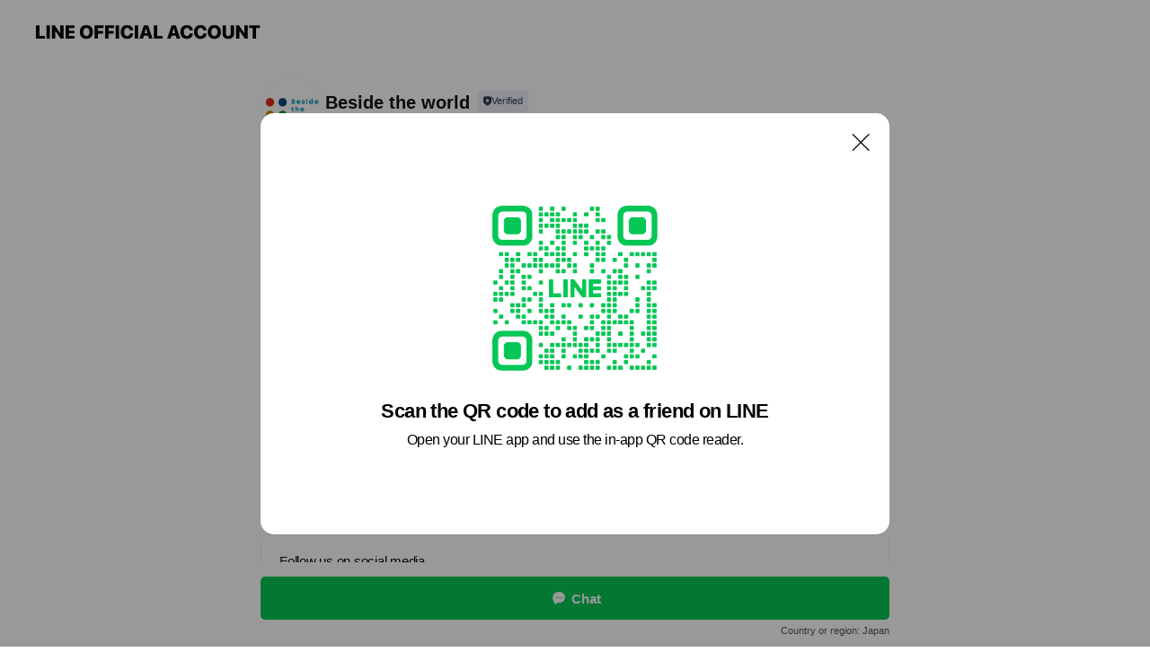

--- FILE ---
content_type: text/html; charset=utf-8
request_url: https://page.line.me/436gbnet?openQrModal=true
body_size: 12864
content:
<!DOCTYPE html><html lang="en"><script id="oa-script-list" type="application/json">https://page.line-scdn.net/_next/static/chunks/pages/_app-c0b699a9d6347812.js,https://page.line-scdn.net/_next/static/chunks/pages/%5BsearchId%5D-b8e443852bbb5573.js</script><head><meta charSet="UTF-8"/><meta name="viewport" content="width=device-width,initial-scale=1,minimum-scale=1,maximum-scale=1,user-scalable=no,viewport-fit=cover"/><link rel="apple-touch-icon" sizes="180x180" href="https://page.line-scdn.net/favicons/apple-touch-icon.png"/><link rel="icon" type="image/png" sizes="32x32" href="https://page.line-scdn.net/favicons/favicon-32x32.png"/><link rel="icon" type="image/png" sizes="16x16" href="https://page.line-scdn.net/favicons/favicon-16x16.png&quot;"/><link rel="mask-icon" href="https://page.line-scdn.net/favicons/safari-pinned-tab.svg" color="#4ecd00"/><link rel="shortcut icon" href="https://page.line-scdn.net/favicons/favicon.ico"/><meta name="theme-color" content="#ffffff"/><meta property="og:image" content="https://page-share.line.me//%40436gbnet/global/og_image.png?ts=1769624643332"/><meta name="twitter:card" content="summary_large_image"/><link rel="stylesheet" href="https://unpkg.com/swiper@6.8.1/swiper-bundle.min.css"/><title>Beside the world | LINE Official Account</title><meta property="og:title" content="Beside the world | LINE Official Account"/><meta name="twitter:title" content="Beside the world | LINE Official Account"/><link rel="canonical" href="https://page.line.me/436gbnet"/><meta property="line:service_name" content="Official Account"/><meta name="description" content="Beside the world&#x27;s LINE official account profile page. Add them as a friend for the latest news."/><meta name="next-head-count" content="17"/><link rel="preload" href="https://page.line-scdn.net/_next/static/css/5066c0effeea9cdd.css" as="style"/><link rel="stylesheet" href="https://page.line-scdn.net/_next/static/css/5066c0effeea9cdd.css" data-n-g=""/><link rel="preload" href="https://page.line-scdn.net/_next/static/css/32cf1b1e6f7e57c2.css" as="style"/><link rel="stylesheet" href="https://page.line-scdn.net/_next/static/css/32cf1b1e6f7e57c2.css" data-n-p=""/><noscript data-n-css=""></noscript><script defer="" nomodule="" src="https://page.line-scdn.net/_next/static/chunks/polyfills-c67a75d1b6f99dc8.js"></script><script src="https://page.line-scdn.net/_next/static/chunks/webpack-53e0f634be95aa19.js" defer=""></script><script src="https://page.line-scdn.net/_next/static/chunks/framework-5d5971fdfab04833.js" defer=""></script><script src="https://page.line-scdn.net/_next/static/chunks/main-34d3f9ccc87faeb3.js" defer=""></script><script src="https://page.line-scdn.net/_next/static/chunks/e893f787-81841bf25f7a5b4d.js" defer=""></script><script src="https://page.line-scdn.net/_next/static/chunks/fd0ff8c8-d43e8626c80b2f59.js" defer=""></script><script src="https://page.line-scdn.net/_next/static/chunks/518-b33b01654ebc3704.js" defer=""></script><script src="https://page.line-scdn.net/_next/static/chunks/421-6db75eee1ddcc32a.js" defer=""></script><script src="https://page.line-scdn.net/_next/static/chunks/35-fb8646fb484f619c.js" defer=""></script><script src="https://page.line-scdn.net/_next/static/chunks/840-7f91c406241fc0b6.js" defer=""></script><script src="https://page.line-scdn.net/_next/static/chunks/137-ae3cbf072ff48020.js" defer=""></script><script src="https://page.line-scdn.net/_next/static/chunks/124-86d261272c7b9cdd.js" defer=""></script><script src="https://page.line-scdn.net/_next/static/chunks/693-01dc988928332a88.js" defer=""></script><script src="https://page.line-scdn.net/_next/static/chunks/716-15a06450f7be7982.js" defer=""></script><script src="https://page.line-scdn.net/_next/static/chunks/155-8eb63f2603fef270.js" defer=""></script><script src="https://page.line-scdn.net/_next/static/bbauL09QAT8MhModpG-Ma/_buildManifest.js" defer=""></script><script src="https://page.line-scdn.net/_next/static/bbauL09QAT8MhModpG-Ma/_ssgManifest.js" defer=""></script></head><body class=""><div id="__next"><div class="wrap main" style="--profile-button-color:#06c755" data-background="false" data-theme="true" data-js-top="true"><header id="header" class="header header_web"><div class="header_wrap"><span class="header_logo"><svg xmlns="http://www.w3.org/2000/svg" fill="none" viewBox="0 0 250 17" class="header_logo_image" role="img" aria-label="LINE OFFICIAL ACCOUNT" title="LINE OFFICIAL ACCOUNT"><path fill="#000" d="M.118 16V1.204H3.88v11.771h6.121V16zm11.607 0V1.204h3.763V16zm6.009 0V1.204h3.189l5.916 8.541h.072V1.204h3.753V16h-3.158l-5.947-8.634h-.072V16zm15.176 0V1.204h10.14v3.025h-6.377V7.15h5.998v2.83h-5.998v2.994h6.378V16zm23.235.267c-4.491 0-7.3-2.943-7.3-7.66v-.02c0-4.707 2.83-7.65 7.3-7.65 4.502 0 7.311 2.943 7.311 7.65v.02c0 4.717-2.8 7.66-7.311 7.66m0-3.118c2.153 0 3.486-1.763 3.486-4.542v-.02c0-2.8-1.363-4.533-3.486-4.533-2.102 0-3.466 1.723-3.466 4.532v.02c0 2.81 1.354 4.543 3.466 4.543M65.291 16V1.204h10.07v3.025h-6.306v3.373h5.732v2.881h-5.732V16zm11.731 0V1.204h10.07v3.025h-6.307v3.373h5.732v2.881h-5.732V16zm11.73 0V1.204h3.764V16zm12.797.267c-4.44 0-7.198-2.84-7.198-7.67v-.01c0-4.83 2.779-7.65 7.198-7.65 3.866 0 6.542 2.481 6.676 5.793v.103h-3.62l-.021-.154c-.235-1.538-1.312-2.625-3.035-2.625-2.06 0-3.363 1.692-3.363 4.522v.01c0 2.861 1.313 4.563 3.374 4.563 1.63 0 2.789-1.015 3.045-2.666l.02-.112h3.62l-.01.112c-.133 3.312-2.84 5.784-6.686 5.784m8.47-.267V1.204h3.763V16zm5.189 0 4.983-14.796h4.604L129.778 16h-3.947l-.923-3.25h-4.83l-.923 3.25zm7.249-11.577-1.6 5.62h3.271l-1.599-5.62zM131.204 16V1.204h3.763v11.771h6.121V16zm14.868 0 4.983-14.796h4.604L160.643 16h-3.948l-.923-3.25h-4.83L150.02 16zm7.249-11.577-1.599 5.62h3.271l-1.6-5.62zm14.653 11.844c-4.44 0-7.198-2.84-7.198-7.67v-.01c0-4.83 2.779-7.65 7.198-7.65 3.866 0 6.542 2.481 6.675 5.793v.103h-3.619l-.021-.154c-.236-1.538-1.312-2.625-3.035-2.625-2.061 0-3.363 1.692-3.363 4.522v.01c0 2.861 1.312 4.563 3.373 4.563 1.631 0 2.789-1.015 3.046-2.666l.02-.112h3.62l-.01.112c-.134 3.312-2.841 5.784-6.686 5.784m15.258 0c-4.44 0-7.198-2.84-7.198-7.67v-.01c0-4.83 2.778-7.65 7.198-7.65 3.866 0 6.542 2.481 6.675 5.793v.103h-3.619l-.021-.154c-.236-1.538-1.312-2.625-3.035-2.625-2.061 0-3.363 1.692-3.363 4.522v.01c0 2.861 1.312 4.563 3.373 4.563 1.631 0 2.789-1.015 3.046-2.666l.02-.112h3.62l-.011.112c-.133 3.312-2.84 5.784-6.685 5.784m15.36 0c-4.491 0-7.3-2.943-7.3-7.66v-.02c0-4.707 2.83-7.65 7.3-7.65 4.502 0 7.311 2.943 7.311 7.65v.02c0 4.717-2.799 7.66-7.311 7.66m0-3.118c2.154 0 3.487-1.763 3.487-4.542v-.02c0-2.8-1.364-4.533-3.487-4.533-2.102 0-3.466 1.723-3.466 4.532v.02c0 2.81 1.354 4.543 3.466 4.543m15.514 3.118c-3.855 0-6.367-2.184-6.367-5.517V1.204h3.763v9.187c0 1.723.923 2.758 2.615 2.758 1.681 0 2.604-1.035 2.604-2.758V1.204h3.763v9.546c0 3.322-2.491 5.517-6.378 5.517M222.73 16V1.204h3.189l5.916 8.541h.072V1.204h3.753V16h-3.158l-5.947-8.634h-.072V16zm18.611 0V4.229h-4.081V1.204h11.915v3.025h-4.081V16z"></path></svg></span></div></header><div class="container"><div data-intersection-target="profileFace" class="_root_f63qr_2 _modeLiffApp_f63qr_155"><div class="_account_f63qr_11"><div class="_accountHead_f63qr_16"><div class="_accountHeadIcon_f63qr_22"><a class="_accountHeadIconLink_f63qr_31" href="/436gbnet/profile/img"><div class="_root_19dwp_1"><img class="_thumbnailImage_19dwp_8" src="https://profile.line-scdn.net/0hTxUHrSq-C1doMR5Oot10AFR0BTofHw0fEFNHOR0xBWURAE5UVwREMhk3AW8VUhgBB1YRZkhjBmRM/preview" alt="Show profile photo" width="70" height="70"/></div></a></div><div class="_accountHeadContents_f63qr_34"><h1 class="_accountHeadTitle_f63qr_37"><span class="_accountHeadTitleText_f63qr_51">Beside the world</span><button type="button" class="_accountHeadBadge_f63qr_54" aria-label="Show account info"><span class="_root_4p75h_1 _typeCertified_4p75h_20"><span class="_icon_4p75h_17"><span role="img" aria-label="Verification status" class="la labs _iconImage_4p75h_17" style="width:11px;aspect-ratio:1;display:inline-grid;place-items:stretch"><svg xmlns="http://www.w3.org/2000/svg" data-laicon-version="10.2" viewBox="0 0 20 20" fill="currentColor"><g transform="translate(-2 -2)"><path d="M12 2.5c-3.7 0-6.7.7-7.8 1-.3.2-.5.5-.5.8v8.9c0 3.2 4.2 6.3 8 8.2.1 0 .2.1.3.1s.2 0 .3-.1c3.9-1.9 8-5 8-8.2V4.3c0-.3-.2-.6-.5-.7-1.1-.3-4.1-1.1-7.8-1.1zm0 4.2 1.2 2.7 2.7.3-1.9 2 .4 2.8-2.4-1.2-2.4 1.3.4-2.8-1.9-2 2.7-.3L12 6.7z"/></g></svg></span></span><span class="_label_4p75h_42">Verified</span></span></button></h1><div class="_accountHeadSubTexts_f63qr_58"><p class="_accountHeadSubText_f63qr_58">Friends<!-- --> <!-- -->189</p></div></div></div><div class="_accountInfo_f63qr_73"><p class="_accountInfoText_f63qr_85">トライヒア日本正規代理店</p><p><a class="_accountInfoWebsiteLink_f63qr_137" href="https://trihear.jp/"><span class="_accountInfoWebsiteUrl_f63qr_141">trihear.jp/</span><span class="_accountInfoWebsiteCount_f63qr_147">1 other items</span></a></p></div><div class="_actionButtons_f63qr_152"><div><div class="_root_1nhde_1"><button type="button" class="_button_1nhde_9"><span class="_icon_1nhde_31"><span role="img" class="la lar" style="width:14px;aspect-ratio:1;display:inline-grid;place-items:stretch"><svg xmlns="http://www.w3.org/2000/svg" data-laicon-version="15.0" viewBox="0 0 20 20" fill="currentColor"><g transform="translate(-2 -2)"><path d="M11.8722 10.2255a.9.9 0 1 0 0 1.8.9.9 0 0 0 0-1.8Zm-3.5386 0a.9.9 0 1 0 0 1.8.9.9 0 0 0 0-1.8Zm7.0767 0a.9.9 0 1 0 0 1.8.9.9 0 0 0 0-1.8Z"/><path d="M6.5966 6.374c-1.256 1.2676-1.988 3.1338-1.988 5.5207 0 2.8387 1.6621 5.3506 2.8876 6.8107.6247-.8619 1.6496-1.7438 3.2265-1.7444h.0015l2.2892-.0098h.0028c3.4682 0 6.2909-2.8223 6.2909-6.2904 0-1.9386-.7072-3.4895-1.9291-4.5632C16.1475 5.0163 14.3376 4.37 12.0582 4.37c-2.3602 0-4.2063.7369-5.4616 2.004Zm-.9235-.915C7.2185 3.8991 9.4223 3.07 12.0582 3.07c2.5189 0 4.6585.7159 6.1779 2.051 1.5279 1.3427 2.371 3.2622 2.371 5.5398 0 4.1857-3.4041 7.5896-7.5894 7.5904h-.0015l-2.2892.0098h-.0028c-1.33 0-2.114.9634-2.5516 1.8265l-.4192.8269-.6345-.676c-1.2252-1.3055-3.8103-4.4963-3.8103-8.3437 0-2.6555.8198-4.8767 2.3645-6.4358Z"/></g></svg></span></span><span class="_label_1nhde_14">Chat</span></button></div></div></div></div></div><div class="content"><div class="ldsg-tab plugin_tab" data-flexible="flexible" style="--tab-indicator-position:0px;--tab-indicator-width:0px" id="tablist"><div class="tab-content"><div class="tab-content-inner"><div class="tab-list" role="tablist"><a aria-selected="true" role="tab" class="tab-list-item" tabindex="0"><span class="text">アカウント紹介</span></a><a aria-selected="false" role="tab" class="tab-list-item"><span class="text">Social media</span></a><a aria-selected="false" role="tab" class="tab-list-item"><span class="text">Basic info</span></a><a aria-selected="false" role="tab" class="tab-list-item"><span class="text">You might like</span></a></div><div class="tab-indicator"></div></div></div></div><section class="section section_text" id="plugin-signboard-1124426226729093" data-js-plugin="signboard"><h2 class="title_section" data-testid="plugin-header"><span class="title">アカウント紹介</span></h2><div class="text_plugin"><div class="text_plugin_desc"><div class="text_area"><p class="text">【高性能集音器トライヒア】<br/>聞こえづらさを我慢する時代は終わり<br/>会話やテレビ音楽をスマートに楽しむ<br/>大人のための聴覚サポートデバイスです。<br/>遠隔マイク付きであらゆるシーンをサポートします。</p></div></div></div></section><section class="section section_sns" id="plugin-social-media-987429197688078" data-js-plugin="socialMedia"><h2 class="title_section" data-testid="plugin-header"><span class="title">Social media</span></h2><div class="sns_plugin"><p class="text">Follow us on social media</p><div class="sns_area"><a target="_blank" rel="noopener noreferrer ugc nofollow" href="https://instagram.com/trihear_japan?igshid=YmMyMTA2M2Y=" class="link link_instagram" data-testid="instagram"><span class="icon"><svg xmlns="http://www.w3.org/2000/svg" data-laicon-version="5.9" viewBox="0 0 24 24"><g fill="#fff"><path d="M12 4.622c2.403 0 2.688.009 3.637.052.877.04 1.354.187 1.67.31.421.163.72.358 1.036.673.315.315.51.615.673 1.035.123.317.27.794.31 1.671.043.95.052 1.234.052 3.637s-.009 2.688-.052 3.637c-.04.877-.187 1.354-.31 1.67a2.79 2.79 0 01-.673 1.036c-.315.315-.615.51-1.035.673-.317.123-.794.27-1.671.31-.95.043-1.234.052-3.637.052s-2.688-.009-3.637-.052c-.877-.04-1.354-.187-1.67-.31a2.788 2.788 0 01-1.036-.673 2.79 2.79 0 01-.673-1.035c-.123-.317-.27-.794-.31-1.671-.043-.95-.052-1.234-.052-3.637s.009-2.688.052-3.637c.04-.877.187-1.354.31-1.67a2.79 2.79 0 01.673-1.036c.315-.315.615-.51 1.035-.673.317-.123.794-.27 1.671-.31.95-.043 1.234-.052 3.637-.052zM12 3c-2.444 0-2.75.01-3.71.054-.959.044-1.613.196-2.185.418A4.412 4.412 0 004.51 4.511c-.5.5-.809 1.002-1.038 1.594-.223.572-.375 1.226-.419 2.184C3.01 9.25 3 9.556 3 12s.01 2.75.054 3.71c.044.959.196 1.613.419 2.185a4.41 4.41 0 001.038 1.595c.5.5 1.002.808 1.594 1.038.572.222 1.226.374 2.184.418C9.25 20.99 9.556 21 12 21s2.75-.01 3.71-.054c.959-.044 1.613-.196 2.185-.419a4.412 4.412 0 001.595-1.038c.5-.5.808-1.002 1.038-1.594.222-.572.374-1.226.418-2.184.044-.96.054-1.267.054-3.711s-.01-2.75-.054-3.71c-.044-.959-.196-1.613-.419-2.185A4.412 4.412 0 0019.49 4.51c-.5-.5-1.002-.809-1.594-1.039-.572-.222-1.226-.374-2.184-.418C14.75 3.01 14.444 3 12 3z"></path><path d="M12.004 7.383a4.622 4.622 0 100 9.243 4.622 4.622 0 000-9.243zm0 7.621a3 3 0 110-6 3 3 0 010 6zm5.884-7.807a1.08 1.08 0 11-2.16 0 1.08 1.08 0 012.16 0z"></path></g></svg></span></a><a target="_blank" rel="noopener noreferrer ugc nofollow" href="https://www.facebook.com/profile.php?id=100091290996879" class="link link_facebook" data-testid="facebook"><span class="icon"><svg xmlns="http://www.w3.org/2000/svg" data-laicon-version="5.9" viewBox="0 0 24 24"><path d="M21 12c0-4.95-4.05-9-9-9s-9 4.05-9 9c0 4.5 3.263 8.212 7.537 8.887v-6.3h-2.25V12h2.25V9.975c0-2.25 1.35-3.487 3.375-3.487 1.013 0 2.025.224 2.025.224v2.25h-1.124c-1.126 0-1.463.675-1.463 1.35V12h2.475l-.45 2.588h-2.137V21A9.08 9.08 0 0021 12z" fill="#fff"></path></svg></span></a><a target="_blank" rel="noopener noreferrer ugc nofollow" href="https://www.youtube.com/@TrihearJapan" class="link link_youtube" data-testid="youtube"><span class="icon"><svg xmlns="http://www.w3.org/2000/svg" data-laicon-version="5.9" viewBox="0 0 24 24"><path d="M20.624 7.968a2.254 2.254 0 00-1.591-1.592C17.629 6 12 6 12 6s-5.629 0-7.033.376a2.254 2.254 0 00-1.59 1.592C3 9.37 3 12.3 3 12.3s0 2.929.376 4.332a2.254 2.254 0 001.591 1.592C6.371 18.6 12 18.6 12 18.6s5.629 0 7.033-.376a2.254 2.254 0 001.59-1.591C21 15.229 21 12.3 21 12.3s0-2.929-.376-4.332zM10.2 15V9.6l4.676 2.7L10.2 15z" fill="#fff"></path></svg></span></a></div></div></section><section class="section section_info" id="plugin-information-987429197688077" data-js-plugin="information"><h2 class="title_section" data-testid="plugin-header"><span class="title">Basic info</span></h2><div class="basic_info_item info_url is_selectable"><i class="icon"><svg width="19" height="19" viewBox="0 0 19 19" fill="none" xmlns="http://www.w3.org/2000/svg"><path fill-rule="evenodd" clip-rule="evenodd" d="M9.5 2.18a7.32 7.32 0 100 14.64 7.32 7.32 0 000-14.64zM3.452 7.766A6.294 6.294 0 003.21 9.5c0 .602.084 1.184.242 1.736H6.32A17.222 17.222 0 016.234 9.5c0-.597.03-1.178.086-1.735H3.452zm.396-1.029H6.46c.224-1.303.607-2.422 1.11-3.225a6.309 6.309 0 00-3.722 3.225zm3.51 1.03a15.745 15.745 0 000 3.47h4.284a15.749 15.749 0 000-3.47H7.358zm4.131-1.03H7.511C7.903 4.64 8.707 3.21 9.5 3.21c.793 0 1.597 1.43 1.99 3.526zm1.19 1.03a17.21 17.21 0 010 3.47h2.869A6.292 6.292 0 0015.79 9.5c0-.602-.084-1.184-.242-1.735H12.68zm2.473-1.03H12.54c-.224-1.303-.607-2.422-1.11-3.225a6.308 6.308 0 013.722 3.225zM7.57 15.489a6.309 6.309 0 01-3.722-3.224H6.46c.224 1.303.607 2.421 1.11 3.224zm1.929.301c-.793 0-1.596-1.43-1.99-3.525h3.98c-.394 2.095-1.197 3.525-1.99 3.525zm1.93-.301c.503-.803.886-1.921 1.11-3.224h2.612a6.309 6.309 0 01-3.723 3.224z" fill="#000"></path></svg></i><a class="account_info_website_link" href="https://trihear.jp/"><span class="account_info_website_url">trihear.jp/</span><span class="account_info_website_count">1 other items</span></a></div><div class="basic_info_item place_map" data-js-access="true"><div class="map_area"><a target="_blank" rel="noopener" href="https://www.google.com/maps/search/?api=1&amp;query=0%2C0"><img src="https://maps.googleapis.com/maps/api/staticmap?key=AIzaSyCmbTfxB3uMZpzVX9NYKqByC1RRi2jIjf0&amp;channel=Line_Account&amp;scale=2&amp;size=400x200&amp;center=0.0001%2C0&amp;markers=scale%3A2%7Cicon%3Ahttps%3A%2F%2Fpage.line-scdn.net%2F_%2Fimages%2FmapPin.v1.png%7C0%2C0&amp;language=en&amp;region=&amp;signature=7Ok-Zd5fNYyS3A9F__FAhInFXuI%3D" alt=""/></a></div></div></section><section class="section section_recommend" id="plugin-recommendation-RecommendationPlugin" data-js-plugin="recommendation"><a target="_self" rel="noopener" href="https://liff.line.me/1654867680-wGKa63aV/?utm_source=oaprofile&amp;utm_medium=recommend" class="link"><h2 class="title_section" data-testid="plugin-header"><span class="title">You might like</span><span class="text_more">See more</span></h2></a><section class="RecommendationPlugin_subSection__nWfpQ"><h3 class="RecommendationPlugin_subTitle__EGDML">Accounts others are viewing</h3><div class="swiper-container"><div class="swiper-wrapper"><div class="swiper-slide"><div class="recommend_list"><div class="recommend_item" id="recommend-item-1"><a target="_self" rel="noopener" href="https://page.line.me/620rwwfa?openerPlatform=liff&amp;openerKey=profileRecommend" class="link"><div class="thumb"><img src="https://profile.line-scdn.net/0hqEBvrLJcLmp_DzAGFpxRPUNKIAcIISgiB2oxDlgLIlNVaG5vSmpoCQpfcVNXPWhvQzk1W1JceFoG/preview" class="image" alt=""/></div><div class="info"><strong class="info_name"><i class="icon_certified"></i>アールビバン株式会社</strong><div class="info_detail"><span class="friend">129,470 friends</span></div></div></a></div><div class="recommend_item" id="recommend-item-2"><a target="_self" rel="noopener" href="https://page.line.me/300coicx?openerPlatform=liff&amp;openerKey=profileRecommend" class="link"><div class="thumb"><img src="https://profile.line-scdn.net/0hveSnqu1FKUpuFzj8T0NWHVJSJycZOS8CFnBieUsVci0Qc2lIU3NkL0lCcnMTIjpPAnQxLB9FcipB/preview" class="image" alt=""/></div><div class="info"><strong class="info_name"><i class="icon_certified"></i>ユーキャン ライフ＆カルチャー</strong><div class="info_detail"><span class="friend">5,303 friends</span></div></div></a></div><div class="recommend_item" id="recommend-item-3"><a target="_self" rel="noopener" href="https://page.line.me/278yooqw?openerPlatform=liff&amp;openerKey=profileRecommend" class="link"><div class="thumb"><img src="https://profile.line-scdn.net/0h5LG8yUuHamN6QXRC6AMVNEYEZA4Nb2wrAiUnBVZAN1EFcCs3T3UgVlZAZ1cFeSRnQ3QhBVxBMQMA/preview" class="image" alt=""/></div><div class="info"><strong class="info_name"><i class="icon_certified"></i>東洋経済の本</strong><div class="info_detail"><span class="friend">303 friends</span></div></div></a></div></div></div><div class="swiper-slide"><div class="recommend_list"><div class="recommend_item" id="recommend-item-4"><a target="_self" rel="noopener" href="https://page.line.me/017zyvif?openerPlatform=liff&amp;openerKey=profileRecommend" class="link"><div class="thumb"><img src="https://profile.line-scdn.net/0hIo6FMUVuFkALPwgaUKVpFzd6GC18ERAIcwtbIy47GHEuDVAUNAxeIi48T3NxWwMTNFhfJCtrH3Qh/preview" class="image" alt=""/></div><div class="info"><strong class="info_name"><i class="icon_certified"></i>ツギツギ</strong><div class="info_detail"><span class="friend">9,228 friends</span></div></div></a></div><div class="recommend_item" id="recommend-item-5"><a target="_self" rel="noopener" href="https://page.line.me/253fpphu?openerPlatform=liff&amp;openerKey=profileRecommend" class="link"><div class="thumb"><img src="https://profile.line-scdn.net/0hbG8SYzufPWgFKiz1MFBCPzlvMwVyBDsgfUxyCSUpNA0gSng8O0h7WiYrYl0uG3g9PBhwWid_Y14t/preview" class="image" alt=""/></div><div class="info"><strong class="info_name"><i class="icon_certified"></i>松尾農園グループ　オンラインショップ</strong><div class="info_detail"><span class="friend">624 friends</span></div></div></a></div><div class="recommend_item" id="recommend-item-6"><a target="_self" rel="noopener" href="https://page.line.me/890bwzdt?openerPlatform=liff&amp;openerKey=profileRecommend" class="link"><div class="thumb"><img src="https://profile.line-scdn.net/0hvRk2wfA4KX1WSzxpCEJWKmoOJxAhZS81LnljEnFIdRp8f2gpaCxgHXpIdEtyeGgqaituGncYfh4s/preview" class="image" alt=""/></div><div class="info"><strong class="info_name"><i class="icon_certified"></i>Shinwa Auction</strong><div class="info_detail"><span class="friend">873 friends</span></div></div></a></div></div></div><div class="swiper-slide"><div class="recommend_list"><div class="recommend_item" id="recommend-item-7"><a target="_self" rel="noopener" href="https://page.line.me/860etiwa?openerPlatform=liff&amp;openerKey=profileRecommend" class="link"><div class="thumb"><img src="https://profile.line-scdn.net/0hKcmz_LS0FExQAwOvuP1rG2xGGiEnLRIEKDcOfScKHyx1MQESbWMIKXZRSHV1MwQabmULLHUAGXUq/preview" class="image" alt=""/></div><div class="info"><strong class="info_name"><i class="icon_certified"></i>アンティークコインプラネット</strong><div class="info_detail"><span class="friend">1,189 friends</span></div></div></a></div><div class="recommend_item" id="recommend-item-8"><a target="_self" rel="noopener" href="https://page.line.me/ffn9492q?openerPlatform=liff&amp;openerKey=profileRecommend" class="link"><div class="thumb"><img src="https://profile.line-scdn.net/0hR1s4VtsuDR5OTSEjPwtySXIIA3M5YwtWNi0RezhEViYxLxgadHkSezlMUyZjLh0dcykRfjsYBH03/preview" class="image" alt=""/></div><div class="info"><strong class="info_name"><i class="icon_certified"></i>ThailandElite</strong><div class="info_detail"><span class="friend">1,250 friends</span></div><div class="common_label"><strong class="label"><i class="icon"><svg width="12" height="12" viewBox="0 0 12 12" fill="none" xmlns="http://www.w3.org/2000/svg"><path fill-rule="evenodd" clip-rule="evenodd" d="M1.675 2.925v6.033h.926l.923-.923.923.923h5.878V2.925H4.447l-.923.923-.923-.923h-.926zm-.85-.154c0-.384.312-.696.696-.696h1.432l.571.571.572-.571h6.383c.385 0 .696.312.696.696v6.341a.696.696 0 01-.696.696H4.096l-.572-.571-.571.571H1.52a.696.696 0 01-.696-.696V2.771z" fill="#777"></path><path fill-rule="evenodd" clip-rule="evenodd" d="M3.025 4.909v-.65h1v.65h-1zm0 1.357v-.65h1v.65h-1zm0 1.358v-.65h1v.65h-1z" fill="#777"></path></svg></i><span class="text">Coupons</span></strong><strong class="label"><i class="icon"><svg width="13" height="12" viewBox="0 0 13 12" fill="none" xmlns="http://www.w3.org/2000/svg"><path fill-rule="evenodd" clip-rule="evenodd" d="M11.1 2.14H2.7a.576.576 0 00-.575.576v6.568c0 .317.258.575.575.575h8.4a.576.576 0 00.575-.575V2.716a.576.576 0 00-.575-.575zm-.076 2.407V9.21h-8.25V4.547h8.25zm0-.65V2.791h-8.25v1.106h8.25z" fill="#777"></path><path d="M11.024 9.209v.1h.1v-.1h-.1zm0-4.662h.1v-.1h-.1v.1zM2.774 9.21h-.1v.1h.1v-.1zm0-4.662v-.1h-.1v.1h.1zm8.25-.65v.1h.1v-.1h-.1zm0-1.106h.1v-.1h-.1v.1zm-8.25 0v-.1h-.1v.1h.1zm0 1.106h-.1v.1h.1v-.1zM2.7 2.241h8.4v-.2H2.7v.2zm-.475.475c0-.262.213-.475.475-.475v-.2a.676.676 0 00-.675.675h.2zm0 6.568V2.716h-.2v6.568h.2zm.475.475a.476.476 0 01-.475-.475h-.2c0 .372.303.675.675.675v-.2zm8.4 0H2.7v.2h8.4v-.2zm.475-.475a.476.476 0 01-.475.475v.2a.676.676 0 00.675-.675h-.2zm0-6.568v6.568h.2V2.716h-.2zM11.1 2.24c.262 0 .475.213.475.475h.2a.676.676 0 00-.675-.675v.2zm.024 6.968V4.547h-.2V9.21h.2zm-8.35.1h8.25v-.2h-8.25v.2zm-.1-4.762V9.21h.2V4.547h-.2zm8.35-.1h-8.25v.2h8.25v-.2zm.1-.55V2.791h-.2v1.106h.2zm-.1-1.206h-8.25v.2h8.25v-.2zm-8.35.1v1.106h.2V2.791h-.2zm.1 1.206h8.25v-.2h-8.25v.2zm6.467 2.227l-.296.853-.904.019.72.545-.261.865.741-.516.742.516-.262-.865.72-.545-.903-.019-.297-.853z" fill="#777"></path></svg></i><span class="text">Reward card</span></strong></div></div></a></div><div class="recommend_item" id="recommend-item-9"><a target="_self" rel="noopener" href="https://page.line.me/603pxmvh?openerPlatform=liff&amp;openerKey=profileRecommend" class="link"><div class="thumb"><img src="https://profile.line-scdn.net/0hHv2Jw8OOF1kPMwBZrDVoDjN2GTR4HRERdwVfPH8xSGshVFdaYQIIOyo0Sm4rBlYMMlcIPXk3SG12/preview" class="image" alt=""/></div><div class="info"><strong class="info_name"><i class="icon_certified"></i>パワーハウス夢工房</strong><div class="info_detail"><span class="friend">3,518 friends</span></div></div></a></div></div></div><div class="swiper-slide"><div class="recommend_list"><div class="recommend_item" id="recommend-item-10"><a target="_self" rel="noopener" href="https://page.line.me/252nzdun?openerPlatform=liff&amp;openerKey=profileRecommend" class="link"><div class="thumb"><img src="https://profile.line-scdn.net/0hVxOvAZGjCVdyDxobPEZ2AE5KBzoFIQ8fCm8SM1ZbUjdePxoJTWtEMFQNA29eakkJTGwTY19YBWFW/preview" class="image" alt=""/></div><div class="info"><strong class="info_name"><i class="icon_certified"></i>林修平税理士事務所</strong><div class="info_detail"><span class="friend">3,132 friends</span></div></div></a></div><div class="recommend_item" id="recommend-item-11"><a target="_self" rel="noopener" href="https://page.line.me/691uazlj?openerPlatform=liff&amp;openerKey=profileRecommend" class="link"><div class="thumb"><img src="https://profile.line-scdn.net/0h1yE_ue-eblZ4JnzHnH8RAURjYDsPCGgeAEFyYl4vYm9dEX0HFkAnZAp2ZGcHFH5QRUkoOFt2NG5V/preview" class="image" alt=""/></div><div class="info"><strong class="info_name"><i class="icon_certified"></i>アンティークコイン　サンクチュアリ</strong><div class="info_detail"><span class="friend">694 friends</span></div></div></a></div><div class="recommend_item" id="recommend-item-12"><a target="_self" rel="noopener" href="https://page.line.me/204zmyug?openerPlatform=liff&amp;openerKey=profileRecommend" class="link"><div class="thumb"><img src="https://profile.line-scdn.net/0hSNKmjyd0DGF2FB4t6iZzNkpRAgwBOgopDnARB1UUVwFdLE8xTSITAVFDVVQOLUowSSBGBltBAFUJ/preview" class="image" alt=""/></div><div class="info"><strong class="info_name"><i class="icon_certified"></i>【カンボジア不動産】アンナアドバイザーズ</strong><div class="info_detail"><span class="friend">2,683 friends</span></div></div></a></div></div></div><div class="swiper-slide"><div class="recommend_list"><div class="recommend_item" id="recommend-item-13"><a target="_self" rel="noopener" href="https://page.line.me/281bqtsk?openerPlatform=liff&amp;openerKey=profileRecommend" class="link"><div class="thumb"><img src="https://profile.line-scdn.net/0hH7dNWN9_FxhZNwVZ_UVoT2VyGXUuGRFQIVBefSg2SXshDlZGYFJady41QH18A1UeYgZRLXU1Tnwg/preview" class="image" alt=""/></div><div class="info"><strong class="info_name"><i class="icon_certified"></i>株式会社 東京書芸館</strong><div class="info_detail"><span class="friend">1,494 friends</span></div></div></a></div><div class="recommend_item" id="recommend-item-14"><a target="_self" rel="noopener" href="https://page.line.me/512kgzkz?openerPlatform=liff&amp;openerKey=profileRecommend" class="link"><div class="thumb"><img src="https://profile.line-scdn.net/0hnDx50lQuMWtFTBnoadZOPHkJPwYyYjcjPXl2CWdPbg48KX8_fSosWGUZO1k_fXQ0Kn8uWmZOPw9g/preview" class="image" alt=""/></div><div class="info"><strong class="info_name"><i class="icon_certified"></i>K-innovate株式会社</strong><div class="info_detail"><span class="friend">368 friends</span></div></div></a></div><div class="recommend_item" id="recommend-item-15"><a target="_self" rel="noopener" href="https://page.line.me/098svipl?openerPlatform=liff&amp;openerKey=profileRecommend" class="link"><div class="thumb"><img src="https://profile.line-scdn.net/0hpGNnUKliL2hzFz5IgBJQP09SIQUEOSkgC3RnXlAVIgpcczw_SHcwDQMXIQpYJm43HyNhClMUJVAK/preview" class="image" alt=""/></div><div class="info"><strong class="info_name"><i class="icon_certified"></i>株式会社バイタリティトラベル</strong><div class="info_detail"><span class="friend">2,055 friends</span></div></div></a></div></div></div><div class="swiper-slide"><div class="recommend_list"><div class="recommend_item" id="recommend-item-16"><a target="_self" rel="noopener" href="https://page.line.me/804mtsdk?openerPlatform=liff&amp;openerKey=profileRecommend" class="link"><div class="thumb"><img src="https://profile.line-scdn.net/0h1UpcExUnbnpNGn0vfQYRLXFfYBc6NGgyNS9ySWgcZ0s3fXwreCwpH2pPZUxhIy15cX8lFGoeOEsz/preview" class="image" alt=""/></div><div class="info"><strong class="info_name"><i class="icon_certified"></i>今様花押</strong><div class="info_detail"><span class="friend">1,248 friends</span></div></div></a></div><div class="recommend_item" id="recommend-item-17"><a target="_self" rel="noopener" href="https://page.line.me/275xeftv?openerPlatform=liff&amp;openerKey=profileRecommend" class="link"><div class="thumb"><img src="https://profile.line-scdn.net/0hUQEq95Q_Cn54CBQz5j51KURNBBMPJgw2ADsREVpfU0ZSOEgrFDxDSA9cXU9QMUkoE2oWGAhaVhwC/preview" class="image" alt=""/></div><div class="info"><strong class="info_name"><i class="icon_certified"></i>リブロン公式通販</strong><div class="info_detail"><span class="friend">978 friends</span></div></div></a></div><div class="recommend_item" id="recommend-item-18"><a target="_self" rel="noopener" href="https://page.line.me/129kczsj?openerPlatform=liff&amp;openerKey=profileRecommend" class="link"><div class="thumb"><img src="https://profile.line-scdn.net/0hqpzr9r96Ll9HCz30TfhRCHtOIDIwJSgXPz9gajAMcD1pazwPfmoxbWJfIzhqPTwLLGplMWUDJTs_/preview" class="image" alt=""/></div><div class="info"><strong class="info_name"><i class="icon_certified"></i>ELEMOs｜エレモーズ</strong><div class="info_detail"><span class="friend">1,057 friends</span></div></div></a></div></div></div><div class="swiper-slide"><div class="recommend_list"><div class="recommend_item" id="recommend-item-19"><a target="_self" rel="noopener" href="https://page.line.me/mqb9578o?openerPlatform=liff&amp;openerKey=profileRecommend" class="link"><div class="thumb"><img src="https://profile.line-scdn.net/0hoY2Q2VNqMHYPKC5M5rVPITNtPht4BjY-dx53E30pbkIqGnUkNEh7EC97OhUhHHZ3Nht7QisqZk4h/preview" class="image" alt=""/></div><div class="info"><strong class="info_name"><i class="icon_certified"></i>みやブル</strong><div class="info_detail"><span class="friend">1,017 friends</span></div></div></a></div><div class="recommend_item" id="recommend-item-20"><a target="_self" rel="noopener" href="https://page.line.me/812gnisf?openerPlatform=liff&amp;openerKey=profileRecommend" class="link"><div class="thumb"><img src="https://profile.line-scdn.net/0hg4ps548WOBtNCi-oQw5HTHFPNnY6JD5TNT9wfGgNYyJjOXhKImh0KjsJb3s3bn0eI28nKWpZNSlo/preview" class="image" alt=""/></div><div class="info"><strong class="info_name"><i class="icon_certified"></i>タビックスジャパン</strong><div class="info_detail"><span class="friend">2,365 friends</span></div></div></a></div><div class="recommend_item" id="recommend-item-21"><a target="_self" rel="noopener" href="https://page.line.me/547hfaus?openerPlatform=liff&amp;openerKey=profileRecommend" class="link"><div class="thumb"><img src="https://profile.line-scdn.net/0hkhYeFjV0NEdkHBy8oVNLEFhZOioTMjIPHHh4JkEVOXMZeSQSXXxyI0IbbydOeSESCnp7JERLOnRI/preview" class="image" alt=""/></div><div class="info"><strong class="info_name"><i class="icon_certified"></i>ねこと今日　neko-to-kyo</strong><div class="info_detail"><span class="friend">465 friends</span></div></div></a></div></div></div><div class="button_more" slot="wrapper-end"><a target="_self" rel="noopener" href="https://liff.line.me/1654867680-wGKa63aV/?utm_source=oaprofile&amp;utm_medium=recommend" class="link"><i class="icon_more"></i>See more</a></div></div></div></section></section><div class="go_top"><a class="btn_top"><span class="icon"><svg xmlns="http://www.w3.org/2000/svg" width="10" height="11" viewBox="0 0 10 11"><g fill="#111"><path d="M1.464 6.55L.05 5.136 5 .186 6.414 1.6z"></path><path d="M9.95 5.136L5 .186 3.586 1.6l4.95 4.95z"></path><path d="M6 1.507H4v9.259h2z"></path></g></svg></span><span class="text">Top</span></a></div></div></div><div id="footer" class="footer"><div class="account_info"><span class="text">@436gbnet</span></div><div class="provider_info"><span class="text">© LY Corporation</span><div class="link_group"><a data-testid="link-with-next" class="link" href="/436gbnet/report">Report</a><a target="_self" rel="noopener" href="https://liff.line.me/1654867680-wGKa63aV/?utm_source=LINE&amp;utm_medium=referral&amp;utm_campaign=oa_profile_footer" class="link">Other official accounts</a></div></div></div><div class="floating_bar is_active"><div class="floating_button is_active"><a target="_blank" rel="noopener" data-js-chat-button="true" class="button_profile"><button type="button" class="button button_chat"><div class="button_content"><i class="icon"><svg xmlns="http://www.w3.org/2000/svg" width="39" height="38" viewBox="0 0 39 38"><path fill="#3C3E43" d="M24.89 19.19a1.38 1.38 0 11-.003-2.76 1.38 1.38 0 01.004 2.76m-5.425 0a1.38 1.38 0 110-2.76 1.38 1.38 0 010 2.76m-5.426 0a1.38 1.38 0 110-2.76 1.38 1.38 0 010 2.76m5.71-13.73c-8.534 0-13.415 5.697-13.415 13.532 0 7.834 6.935 13.875 6.935 13.875s1.08-4.113 4.435-4.113c1.163 0 2.147-.016 3.514-.016 6.428 0 11.64-5.211 11.64-11.638 0-6.428-4.573-11.64-13.108-11.64"></path></svg><svg width="20" height="20" viewBox="0 0 20 20" fill="none" xmlns="http://www.w3.org/2000/svg"><path fill-rule="evenodd" clip-rule="evenodd" d="M2.792 9.92c0-4.468 2.862-7.355 7.291-7.355 4.329 0 7.124 2.483 7.124 6.326a6.332 6.332 0 01-6.325 6.325l-1.908.008c-1.122 0-1.777.828-2.129 1.522l-.348.689-.53-.563c-1.185-1.264-3.175-3.847-3.175-6.953zm5.845 1.537h.834V7.024h-.834v1.8H7.084V7.046h-.833v4.434h.833V9.658h1.553v1.8zm4.071-4.405h.834v2.968h-.834V7.053zm-2.09 4.395h.833V8.48h-.834v2.967zm.424-3.311a.542.542 0 110-1.083.542.542 0 010 1.083zm1.541 2.77a.542.542 0 101.084 0 .542.542 0 00-1.084 0z" fill="#fff"></path></svg></i><span class="text">Chat</span></div></button></a></div><div class="region_area">Country or region:<!-- --> <!-- -->Japan</div></div></div></div><script src="https://static.line-scdn.net/liff/edge/versions/2.27.1/sdk.js"></script><script src="https://static.line-scdn.net/uts/edge/stable/uts.js"></script><script id="__NEXT_DATA__" type="application/json">{"props":{"pageProps":{"initialDataString":"{\"lang\":\"en\",\"origin\":\"web\",\"opener\":{},\"device\":\"Desktop\",\"lineAppVersion\":\"\",\"requestedSearchId\":\"436gbnet\",\"openQrModal\":true,\"isBusinessAccountLineMeDomain\":false,\"account\":{\"accountInfo\":{\"id\":\"987429197688075\",\"countryCode\":\"JP\",\"managingCountryCode\":\"JP\",\"basicSearchId\":\"@436gbnet\",\"subPageId\":\"987429197688076\",\"profileConfig\":{\"activateSearchId\":true,\"activateFollowerCount\":false},\"shareInfoImage\":\"https://page-share.line.me//%40436gbnet/global/og_image.png?ts=1769624643332\",\"friendCount\":189},\"profile\":{\"type\":\"basic\",\"name\":\"Beside the world\",\"badgeType\":\"certified\",\"profileImg\":{\"original\":\"https://profile.line-scdn.net/0hTxUHrSq-C1doMR5Oot10AFR0BTofHw0fEFNHOR0xBWURAE5UVwREMhk3AW8VUhgBB1YRZkhjBmRM\",\"thumbs\":{\"xSmall\":\"https://profile.line-scdn.net/0hTxUHrSq-C1doMR5Oot10AFR0BTofHw0fEFNHOR0xBWURAE5UVwREMhk3AW8VUhgBB1YRZkhjBmRM/preview\",\"small\":\"https://profile.line-scdn.net/0hTxUHrSq-C1doMR5Oot10AFR0BTofHw0fEFNHOR0xBWURAE5UVwREMhk3AW8VUhgBB1YRZkhjBmRM/preview\",\"mid\":\"https://profile.line-scdn.net/0hTxUHrSq-C1doMR5Oot10AFR0BTofHw0fEFNHOR0xBWURAE5UVwREMhk3AW8VUhgBB1YRZkhjBmRM/preview\",\"large\":\"https://profile.line-scdn.net/0hTxUHrSq-C1doMR5Oot10AFR0BTofHw0fEFNHOR0xBWURAE5UVwREMhk3AW8VUhgBB1YRZkhjBmRM/preview\",\"xLarge\":\"https://profile.line-scdn.net/0hTxUHrSq-C1doMR5Oot10AFR0BTofHw0fEFNHOR0xBWURAE5UVwREMhk3AW8VUhgBB1YRZkhjBmRM/preview\",\"xxLarge\":\"https://profile.line-scdn.net/0hTxUHrSq-C1doMR5Oot10AFR0BTofHw0fEFNHOR0xBWURAE5UVwREMhk3AW8VUhgBB1YRZkhjBmRM/preview\"}},\"btnList\":[{\"type\":\"chat\",\"color\":\"#3c3e43\",\"chatReplyTimeDisplay\":false}],\"buttonColor\":\"#06c755\",\"info\":{\"statusMsg\":\"トライヒア日本正規代理店\",\"basicInfo\":{\"description\":null,\"id\":\"987429197688077\"}},\"oaCallable\":false,\"floatingBarMessageList\":[],\"actionButtonServiceUrls\":[{\"buttonType\":\"HOME\",\"url\":\"https://line.me/R/home/public/main?id=436gbnet\"}],\"displayInformation\":{\"workingTime\":null,\"budget\":null,\"callType\":null,\"oaCallable\":false,\"oaCallAnyway\":false,\"tel\":null,\"website\":null,\"address\":null,\"newAddress\":null,\"oldAddressDeprecated\":false}},\"pluginList\":[{\"type\":\"signboard\",\"id\":\"1124426226729093\",\"title\":\"アカウント紹介\",\"content\":{\"item\":{\"type\":\"text\",\"title\":\"アカウント紹介\",\"body\":\"【高性能集音器トライヒア】\u003cbr\u003e聞こえづらさを我慢する時代は終わり\u003cbr\u003e会話やテレビ音楽をスマートに楽しむ\u003cbr\u003e大人のための聴覚サポートデバイスです。\u003cbr\u003e遠隔マイク付きであらゆるシーンをサポートします。\"}}},{\"type\":\"socialMedia\",\"id\":\"987429197688078\",\"content\":{\"itemList\":[{\"type\":\"socialMedia\",\"id\":\"1124421344509916\",\"linkUrl\":\"https://instagram.com/trihear_japan?igshid=YmMyMTA2M2Y=\",\"socialMediaType\":\"instagram\"},{\"type\":\"socialMedia\",\"id\":\"1144474085520036\",\"linkUrl\":\"https://www.facebook.com/profile.php?id=100091290996879\",\"socialMediaType\":\"facebook\"},{\"type\":\"socialMedia\",\"id\":\"1124421344509917\",\"linkUrl\":\"https://www.youtube.com/@TrihearJapan\",\"socialMediaType\":\"youtube\"}]}},{\"type\":\"information\",\"id\":\"987429197688077\",\"content\":{\"callType\":\"none\",\"oaCallable\":false,\"webSites\":{\"items\":[{\"title\":\"WebSite\",\"url\":\"https://trihear.jp/\"},{\"title\":\"WebSite\",\"url\":\"https://trihear.jp/\"}]},\"access\":{\"nearestStationList\":[],\"coordinates\":{\"lat\":0,\"lng\":0},\"mapUrl\":\"https://maps.googleapis.com/maps/api/staticmap?key=AIzaSyCmbTfxB3uMZpzVX9NYKqByC1RRi2jIjf0\u0026channel=Line_Account\u0026scale=2\u0026size=400x200\u0026center=0.0001%2C0\u0026markers=scale%3A2%7Cicon%3Ahttps%3A%2F%2Fpage.line-scdn.net%2F_%2Fimages%2FmapPin.v1.png%7C0%2C0\u0026language=en\u0026region=\u0026signature=7Ok-Zd5fNYyS3A9F__FAhInFXuI%3D\"}}},{\"type\":\"recommendation\",\"id\":\"RecommendationPlugin\",\"content\":{\"i2i\":{\"itemList\":[{\"accountId\":\"620rwwfa\",\"name\":\"アールビバン株式会社\",\"img\":{\"original\":\"https://profile.line-scdn.net/0hqEBvrLJcLmp_DzAGFpxRPUNKIAcIISgiB2oxDlgLIlNVaG5vSmpoCQpfcVNXPWhvQzk1W1JceFoG\",\"thumbs\":{\"xSmall\":\"https://profile.line-scdn.net/0hqEBvrLJcLmp_DzAGFpxRPUNKIAcIISgiB2oxDlgLIlNVaG5vSmpoCQpfcVNXPWhvQzk1W1JceFoG/preview\",\"small\":\"https://profile.line-scdn.net/0hqEBvrLJcLmp_DzAGFpxRPUNKIAcIISgiB2oxDlgLIlNVaG5vSmpoCQpfcVNXPWhvQzk1W1JceFoG/preview\",\"mid\":\"https://profile.line-scdn.net/0hqEBvrLJcLmp_DzAGFpxRPUNKIAcIISgiB2oxDlgLIlNVaG5vSmpoCQpfcVNXPWhvQzk1W1JceFoG/preview\",\"large\":\"https://profile.line-scdn.net/0hqEBvrLJcLmp_DzAGFpxRPUNKIAcIISgiB2oxDlgLIlNVaG5vSmpoCQpfcVNXPWhvQzk1W1JceFoG/preview\",\"xLarge\":\"https://profile.line-scdn.net/0hqEBvrLJcLmp_DzAGFpxRPUNKIAcIISgiB2oxDlgLIlNVaG5vSmpoCQpfcVNXPWhvQzk1W1JceFoG/preview\",\"xxLarge\":\"https://profile.line-scdn.net/0hqEBvrLJcLmp_DzAGFpxRPUNKIAcIISgiB2oxDlgLIlNVaG5vSmpoCQpfcVNXPWhvQzk1W1JceFoG/preview\"}},\"badgeType\":\"certified\",\"friendCount\":129470,\"pluginIconList\":[]},{\"accountId\":\"300coicx\",\"name\":\"ユーキャン ライフ＆カルチャー\",\"img\":{\"original\":\"https://profile.line-scdn.net/0hveSnqu1FKUpuFzj8T0NWHVJSJycZOS8CFnBieUsVci0Qc2lIU3NkL0lCcnMTIjpPAnQxLB9FcipB\",\"thumbs\":{\"xSmall\":\"https://profile.line-scdn.net/0hveSnqu1FKUpuFzj8T0NWHVJSJycZOS8CFnBieUsVci0Qc2lIU3NkL0lCcnMTIjpPAnQxLB9FcipB/preview\",\"small\":\"https://profile.line-scdn.net/0hveSnqu1FKUpuFzj8T0NWHVJSJycZOS8CFnBieUsVci0Qc2lIU3NkL0lCcnMTIjpPAnQxLB9FcipB/preview\",\"mid\":\"https://profile.line-scdn.net/0hveSnqu1FKUpuFzj8T0NWHVJSJycZOS8CFnBieUsVci0Qc2lIU3NkL0lCcnMTIjpPAnQxLB9FcipB/preview\",\"large\":\"https://profile.line-scdn.net/0hveSnqu1FKUpuFzj8T0NWHVJSJycZOS8CFnBieUsVci0Qc2lIU3NkL0lCcnMTIjpPAnQxLB9FcipB/preview\",\"xLarge\":\"https://profile.line-scdn.net/0hveSnqu1FKUpuFzj8T0NWHVJSJycZOS8CFnBieUsVci0Qc2lIU3NkL0lCcnMTIjpPAnQxLB9FcipB/preview\",\"xxLarge\":\"https://profile.line-scdn.net/0hveSnqu1FKUpuFzj8T0NWHVJSJycZOS8CFnBieUsVci0Qc2lIU3NkL0lCcnMTIjpPAnQxLB9FcipB/preview\"}},\"badgeType\":\"certified\",\"friendCount\":5303,\"pluginIconList\":[]},{\"accountId\":\"278yooqw\",\"name\":\"東洋経済の本\",\"img\":{\"original\":\"https://profile.line-scdn.net/0h5LG8yUuHamN6QXRC6AMVNEYEZA4Nb2wrAiUnBVZAN1EFcCs3T3UgVlZAZ1cFeSRnQ3QhBVxBMQMA\",\"thumbs\":{\"xSmall\":\"https://profile.line-scdn.net/0h5LG8yUuHamN6QXRC6AMVNEYEZA4Nb2wrAiUnBVZAN1EFcCs3T3UgVlZAZ1cFeSRnQ3QhBVxBMQMA/preview\",\"small\":\"https://profile.line-scdn.net/0h5LG8yUuHamN6QXRC6AMVNEYEZA4Nb2wrAiUnBVZAN1EFcCs3T3UgVlZAZ1cFeSRnQ3QhBVxBMQMA/preview\",\"mid\":\"https://profile.line-scdn.net/0h5LG8yUuHamN6QXRC6AMVNEYEZA4Nb2wrAiUnBVZAN1EFcCs3T3UgVlZAZ1cFeSRnQ3QhBVxBMQMA/preview\",\"large\":\"https://profile.line-scdn.net/0h5LG8yUuHamN6QXRC6AMVNEYEZA4Nb2wrAiUnBVZAN1EFcCs3T3UgVlZAZ1cFeSRnQ3QhBVxBMQMA/preview\",\"xLarge\":\"https://profile.line-scdn.net/0h5LG8yUuHamN6QXRC6AMVNEYEZA4Nb2wrAiUnBVZAN1EFcCs3T3UgVlZAZ1cFeSRnQ3QhBVxBMQMA/preview\",\"xxLarge\":\"https://profile.line-scdn.net/0h5LG8yUuHamN6QXRC6AMVNEYEZA4Nb2wrAiUnBVZAN1EFcCs3T3UgVlZAZ1cFeSRnQ3QhBVxBMQMA/preview\"}},\"badgeType\":\"certified\",\"friendCount\":303,\"pluginIconList\":[]},{\"accountId\":\"017zyvif\",\"name\":\"ツギツギ\",\"img\":{\"original\":\"https://profile.line-scdn.net/0hIo6FMUVuFkALPwgaUKVpFzd6GC18ERAIcwtbIy47GHEuDVAUNAxeIi48T3NxWwMTNFhfJCtrH3Qh\",\"thumbs\":{\"xSmall\":\"https://profile.line-scdn.net/0hIo6FMUVuFkALPwgaUKVpFzd6GC18ERAIcwtbIy47GHEuDVAUNAxeIi48T3NxWwMTNFhfJCtrH3Qh/preview\",\"small\":\"https://profile.line-scdn.net/0hIo6FMUVuFkALPwgaUKVpFzd6GC18ERAIcwtbIy47GHEuDVAUNAxeIi48T3NxWwMTNFhfJCtrH3Qh/preview\",\"mid\":\"https://profile.line-scdn.net/0hIo6FMUVuFkALPwgaUKVpFzd6GC18ERAIcwtbIy47GHEuDVAUNAxeIi48T3NxWwMTNFhfJCtrH3Qh/preview\",\"large\":\"https://profile.line-scdn.net/0hIo6FMUVuFkALPwgaUKVpFzd6GC18ERAIcwtbIy47GHEuDVAUNAxeIi48T3NxWwMTNFhfJCtrH3Qh/preview\",\"xLarge\":\"https://profile.line-scdn.net/0hIo6FMUVuFkALPwgaUKVpFzd6GC18ERAIcwtbIy47GHEuDVAUNAxeIi48T3NxWwMTNFhfJCtrH3Qh/preview\",\"xxLarge\":\"https://profile.line-scdn.net/0hIo6FMUVuFkALPwgaUKVpFzd6GC18ERAIcwtbIy47GHEuDVAUNAxeIi48T3NxWwMTNFhfJCtrH3Qh/preview\"}},\"badgeType\":\"certified\",\"friendCount\":9228,\"pluginIconList\":[]},{\"accountId\":\"253fpphu\",\"name\":\"松尾農園グループ　オンラインショップ\",\"img\":{\"original\":\"https://profile.line-scdn.net/0hbG8SYzufPWgFKiz1MFBCPzlvMwVyBDsgfUxyCSUpNA0gSng8O0h7WiYrYl0uG3g9PBhwWid_Y14t\",\"thumbs\":{\"xSmall\":\"https://profile.line-scdn.net/0hbG8SYzufPWgFKiz1MFBCPzlvMwVyBDsgfUxyCSUpNA0gSng8O0h7WiYrYl0uG3g9PBhwWid_Y14t/preview\",\"small\":\"https://profile.line-scdn.net/0hbG8SYzufPWgFKiz1MFBCPzlvMwVyBDsgfUxyCSUpNA0gSng8O0h7WiYrYl0uG3g9PBhwWid_Y14t/preview\",\"mid\":\"https://profile.line-scdn.net/0hbG8SYzufPWgFKiz1MFBCPzlvMwVyBDsgfUxyCSUpNA0gSng8O0h7WiYrYl0uG3g9PBhwWid_Y14t/preview\",\"large\":\"https://profile.line-scdn.net/0hbG8SYzufPWgFKiz1MFBCPzlvMwVyBDsgfUxyCSUpNA0gSng8O0h7WiYrYl0uG3g9PBhwWid_Y14t/preview\",\"xLarge\":\"https://profile.line-scdn.net/0hbG8SYzufPWgFKiz1MFBCPzlvMwVyBDsgfUxyCSUpNA0gSng8O0h7WiYrYl0uG3g9PBhwWid_Y14t/preview\",\"xxLarge\":\"https://profile.line-scdn.net/0hbG8SYzufPWgFKiz1MFBCPzlvMwVyBDsgfUxyCSUpNA0gSng8O0h7WiYrYl0uG3g9PBhwWid_Y14t/preview\"}},\"badgeType\":\"certified\",\"friendCount\":624,\"pluginIconList\":[]},{\"accountId\":\"890bwzdt\",\"name\":\"Shinwa Auction\",\"img\":{\"original\":\"https://profile.line-scdn.net/0hvRk2wfA4KX1WSzxpCEJWKmoOJxAhZS81LnljEnFIdRp8f2gpaCxgHXpIdEtyeGgqaituGncYfh4s\",\"thumbs\":{\"xSmall\":\"https://profile.line-scdn.net/0hvRk2wfA4KX1WSzxpCEJWKmoOJxAhZS81LnljEnFIdRp8f2gpaCxgHXpIdEtyeGgqaituGncYfh4s/preview\",\"small\":\"https://profile.line-scdn.net/0hvRk2wfA4KX1WSzxpCEJWKmoOJxAhZS81LnljEnFIdRp8f2gpaCxgHXpIdEtyeGgqaituGncYfh4s/preview\",\"mid\":\"https://profile.line-scdn.net/0hvRk2wfA4KX1WSzxpCEJWKmoOJxAhZS81LnljEnFIdRp8f2gpaCxgHXpIdEtyeGgqaituGncYfh4s/preview\",\"large\":\"https://profile.line-scdn.net/0hvRk2wfA4KX1WSzxpCEJWKmoOJxAhZS81LnljEnFIdRp8f2gpaCxgHXpIdEtyeGgqaituGncYfh4s/preview\",\"xLarge\":\"https://profile.line-scdn.net/0hvRk2wfA4KX1WSzxpCEJWKmoOJxAhZS81LnljEnFIdRp8f2gpaCxgHXpIdEtyeGgqaituGncYfh4s/preview\",\"xxLarge\":\"https://profile.line-scdn.net/0hvRk2wfA4KX1WSzxpCEJWKmoOJxAhZS81LnljEnFIdRp8f2gpaCxgHXpIdEtyeGgqaituGncYfh4s/preview\"}},\"badgeType\":\"certified\",\"friendCount\":873,\"pluginIconList\":[]},{\"accountId\":\"860etiwa\",\"name\":\"アンティークコインプラネット\",\"img\":{\"original\":\"https://profile.line-scdn.net/0hKcmz_LS0FExQAwOvuP1rG2xGGiEnLRIEKDcOfScKHyx1MQESbWMIKXZRSHV1MwQabmULLHUAGXUq\",\"thumbs\":{\"xSmall\":\"https://profile.line-scdn.net/0hKcmz_LS0FExQAwOvuP1rG2xGGiEnLRIEKDcOfScKHyx1MQESbWMIKXZRSHV1MwQabmULLHUAGXUq/preview\",\"small\":\"https://profile.line-scdn.net/0hKcmz_LS0FExQAwOvuP1rG2xGGiEnLRIEKDcOfScKHyx1MQESbWMIKXZRSHV1MwQabmULLHUAGXUq/preview\",\"mid\":\"https://profile.line-scdn.net/0hKcmz_LS0FExQAwOvuP1rG2xGGiEnLRIEKDcOfScKHyx1MQESbWMIKXZRSHV1MwQabmULLHUAGXUq/preview\",\"large\":\"https://profile.line-scdn.net/0hKcmz_LS0FExQAwOvuP1rG2xGGiEnLRIEKDcOfScKHyx1MQESbWMIKXZRSHV1MwQabmULLHUAGXUq/preview\",\"xLarge\":\"https://profile.line-scdn.net/0hKcmz_LS0FExQAwOvuP1rG2xGGiEnLRIEKDcOfScKHyx1MQESbWMIKXZRSHV1MwQabmULLHUAGXUq/preview\",\"xxLarge\":\"https://profile.line-scdn.net/0hKcmz_LS0FExQAwOvuP1rG2xGGiEnLRIEKDcOfScKHyx1MQESbWMIKXZRSHV1MwQabmULLHUAGXUq/preview\"}},\"badgeType\":\"certified\",\"friendCount\":1189,\"pluginIconList\":[]},{\"accountId\":\"ffn9492q\",\"name\":\"ThailandElite\",\"img\":{\"original\":\"https://profile.line-scdn.net/0hR1s4VtsuDR5OTSEjPwtySXIIA3M5YwtWNi0RezhEViYxLxgadHkSezlMUyZjLh0dcykRfjsYBH03\",\"thumbs\":{\"xSmall\":\"https://profile.line-scdn.net/0hR1s4VtsuDR5OTSEjPwtySXIIA3M5YwtWNi0RezhEViYxLxgadHkSezlMUyZjLh0dcykRfjsYBH03/preview\",\"small\":\"https://profile.line-scdn.net/0hR1s4VtsuDR5OTSEjPwtySXIIA3M5YwtWNi0RezhEViYxLxgadHkSezlMUyZjLh0dcykRfjsYBH03/preview\",\"mid\":\"https://profile.line-scdn.net/0hR1s4VtsuDR5OTSEjPwtySXIIA3M5YwtWNi0RezhEViYxLxgadHkSezlMUyZjLh0dcykRfjsYBH03/preview\",\"large\":\"https://profile.line-scdn.net/0hR1s4VtsuDR5OTSEjPwtySXIIA3M5YwtWNi0RezhEViYxLxgadHkSezlMUyZjLh0dcykRfjsYBH03/preview\",\"xLarge\":\"https://profile.line-scdn.net/0hR1s4VtsuDR5OTSEjPwtySXIIA3M5YwtWNi0RezhEViYxLxgadHkSezlMUyZjLh0dcykRfjsYBH03/preview\",\"xxLarge\":\"https://profile.line-scdn.net/0hR1s4VtsuDR5OTSEjPwtySXIIA3M5YwtWNi0RezhEViYxLxgadHkSezlMUyZjLh0dcykRfjsYBH03/preview\"}},\"badgeType\":\"certified\",\"friendCount\":1250,\"pluginIconList\":[\"coupon\",\"rewardCard\"]},{\"accountId\":\"603pxmvh\",\"name\":\"パワーハウス夢工房\",\"img\":{\"original\":\"https://profile.line-scdn.net/0hHv2Jw8OOF1kPMwBZrDVoDjN2GTR4HRERdwVfPH8xSGshVFdaYQIIOyo0Sm4rBlYMMlcIPXk3SG12\",\"thumbs\":{\"xSmall\":\"https://profile.line-scdn.net/0hHv2Jw8OOF1kPMwBZrDVoDjN2GTR4HRERdwVfPH8xSGshVFdaYQIIOyo0Sm4rBlYMMlcIPXk3SG12/preview\",\"small\":\"https://profile.line-scdn.net/0hHv2Jw8OOF1kPMwBZrDVoDjN2GTR4HRERdwVfPH8xSGshVFdaYQIIOyo0Sm4rBlYMMlcIPXk3SG12/preview\",\"mid\":\"https://profile.line-scdn.net/0hHv2Jw8OOF1kPMwBZrDVoDjN2GTR4HRERdwVfPH8xSGshVFdaYQIIOyo0Sm4rBlYMMlcIPXk3SG12/preview\",\"large\":\"https://profile.line-scdn.net/0hHv2Jw8OOF1kPMwBZrDVoDjN2GTR4HRERdwVfPH8xSGshVFdaYQIIOyo0Sm4rBlYMMlcIPXk3SG12/preview\",\"xLarge\":\"https://profile.line-scdn.net/0hHv2Jw8OOF1kPMwBZrDVoDjN2GTR4HRERdwVfPH8xSGshVFdaYQIIOyo0Sm4rBlYMMlcIPXk3SG12/preview\",\"xxLarge\":\"https://profile.line-scdn.net/0hHv2Jw8OOF1kPMwBZrDVoDjN2GTR4HRERdwVfPH8xSGshVFdaYQIIOyo0Sm4rBlYMMlcIPXk3SG12/preview\"}},\"badgeType\":\"certified\",\"friendCount\":3518,\"pluginIconList\":[]},{\"accountId\":\"252nzdun\",\"name\":\"林修平税理士事務所\",\"img\":{\"original\":\"https://profile.line-scdn.net/0hVxOvAZGjCVdyDxobPEZ2AE5KBzoFIQ8fCm8SM1ZbUjdePxoJTWtEMFQNA29eakkJTGwTY19YBWFW\",\"thumbs\":{\"xSmall\":\"https://profile.line-scdn.net/0hVxOvAZGjCVdyDxobPEZ2AE5KBzoFIQ8fCm8SM1ZbUjdePxoJTWtEMFQNA29eakkJTGwTY19YBWFW/preview\",\"small\":\"https://profile.line-scdn.net/0hVxOvAZGjCVdyDxobPEZ2AE5KBzoFIQ8fCm8SM1ZbUjdePxoJTWtEMFQNA29eakkJTGwTY19YBWFW/preview\",\"mid\":\"https://profile.line-scdn.net/0hVxOvAZGjCVdyDxobPEZ2AE5KBzoFIQ8fCm8SM1ZbUjdePxoJTWtEMFQNA29eakkJTGwTY19YBWFW/preview\",\"large\":\"https://profile.line-scdn.net/0hVxOvAZGjCVdyDxobPEZ2AE5KBzoFIQ8fCm8SM1ZbUjdePxoJTWtEMFQNA29eakkJTGwTY19YBWFW/preview\",\"xLarge\":\"https://profile.line-scdn.net/0hVxOvAZGjCVdyDxobPEZ2AE5KBzoFIQ8fCm8SM1ZbUjdePxoJTWtEMFQNA29eakkJTGwTY19YBWFW/preview\",\"xxLarge\":\"https://profile.line-scdn.net/0hVxOvAZGjCVdyDxobPEZ2AE5KBzoFIQ8fCm8SM1ZbUjdePxoJTWtEMFQNA29eakkJTGwTY19YBWFW/preview\"}},\"badgeType\":\"certified\",\"friendCount\":3132,\"pluginIconList\":[]},{\"accountId\":\"691uazlj\",\"name\":\"アンティークコイン　サンクチュアリ\",\"img\":{\"original\":\"https://profile.line-scdn.net/0h1yE_ue-eblZ4JnzHnH8RAURjYDsPCGgeAEFyYl4vYm9dEX0HFkAnZAp2ZGcHFH5QRUkoOFt2NG5V\",\"thumbs\":{\"xSmall\":\"https://profile.line-scdn.net/0h1yE_ue-eblZ4JnzHnH8RAURjYDsPCGgeAEFyYl4vYm9dEX0HFkAnZAp2ZGcHFH5QRUkoOFt2NG5V/preview\",\"small\":\"https://profile.line-scdn.net/0h1yE_ue-eblZ4JnzHnH8RAURjYDsPCGgeAEFyYl4vYm9dEX0HFkAnZAp2ZGcHFH5QRUkoOFt2NG5V/preview\",\"mid\":\"https://profile.line-scdn.net/0h1yE_ue-eblZ4JnzHnH8RAURjYDsPCGgeAEFyYl4vYm9dEX0HFkAnZAp2ZGcHFH5QRUkoOFt2NG5V/preview\",\"large\":\"https://profile.line-scdn.net/0h1yE_ue-eblZ4JnzHnH8RAURjYDsPCGgeAEFyYl4vYm9dEX0HFkAnZAp2ZGcHFH5QRUkoOFt2NG5V/preview\",\"xLarge\":\"https://profile.line-scdn.net/0h1yE_ue-eblZ4JnzHnH8RAURjYDsPCGgeAEFyYl4vYm9dEX0HFkAnZAp2ZGcHFH5QRUkoOFt2NG5V/preview\",\"xxLarge\":\"https://profile.line-scdn.net/0h1yE_ue-eblZ4JnzHnH8RAURjYDsPCGgeAEFyYl4vYm9dEX0HFkAnZAp2ZGcHFH5QRUkoOFt2NG5V/preview\"}},\"badgeType\":\"certified\",\"friendCount\":694,\"pluginIconList\":[]},{\"accountId\":\"204zmyug\",\"name\":\"【カンボジア不動産】アンナアドバイザーズ\",\"img\":{\"original\":\"https://profile.line-scdn.net/0hSNKmjyd0DGF2FB4t6iZzNkpRAgwBOgopDnARB1UUVwFdLE8xTSITAVFDVVQOLUowSSBGBltBAFUJ\",\"thumbs\":{\"xSmall\":\"https://profile.line-scdn.net/0hSNKmjyd0DGF2FB4t6iZzNkpRAgwBOgopDnARB1UUVwFdLE8xTSITAVFDVVQOLUowSSBGBltBAFUJ/preview\",\"small\":\"https://profile.line-scdn.net/0hSNKmjyd0DGF2FB4t6iZzNkpRAgwBOgopDnARB1UUVwFdLE8xTSITAVFDVVQOLUowSSBGBltBAFUJ/preview\",\"mid\":\"https://profile.line-scdn.net/0hSNKmjyd0DGF2FB4t6iZzNkpRAgwBOgopDnARB1UUVwFdLE8xTSITAVFDVVQOLUowSSBGBltBAFUJ/preview\",\"large\":\"https://profile.line-scdn.net/0hSNKmjyd0DGF2FB4t6iZzNkpRAgwBOgopDnARB1UUVwFdLE8xTSITAVFDVVQOLUowSSBGBltBAFUJ/preview\",\"xLarge\":\"https://profile.line-scdn.net/0hSNKmjyd0DGF2FB4t6iZzNkpRAgwBOgopDnARB1UUVwFdLE8xTSITAVFDVVQOLUowSSBGBltBAFUJ/preview\",\"xxLarge\":\"https://profile.line-scdn.net/0hSNKmjyd0DGF2FB4t6iZzNkpRAgwBOgopDnARB1UUVwFdLE8xTSITAVFDVVQOLUowSSBGBltBAFUJ/preview\"}},\"badgeType\":\"certified\",\"friendCount\":2683,\"pluginIconList\":[]},{\"accountId\":\"281bqtsk\",\"name\":\"株式会社 東京書芸館\",\"img\":{\"original\":\"https://profile.line-scdn.net/0hH7dNWN9_FxhZNwVZ_UVoT2VyGXUuGRFQIVBefSg2SXshDlZGYFJady41QH18A1UeYgZRLXU1Tnwg\",\"thumbs\":{\"xSmall\":\"https://profile.line-scdn.net/0hH7dNWN9_FxhZNwVZ_UVoT2VyGXUuGRFQIVBefSg2SXshDlZGYFJady41QH18A1UeYgZRLXU1Tnwg/preview\",\"small\":\"https://profile.line-scdn.net/0hH7dNWN9_FxhZNwVZ_UVoT2VyGXUuGRFQIVBefSg2SXshDlZGYFJady41QH18A1UeYgZRLXU1Tnwg/preview\",\"mid\":\"https://profile.line-scdn.net/0hH7dNWN9_FxhZNwVZ_UVoT2VyGXUuGRFQIVBefSg2SXshDlZGYFJady41QH18A1UeYgZRLXU1Tnwg/preview\",\"large\":\"https://profile.line-scdn.net/0hH7dNWN9_FxhZNwVZ_UVoT2VyGXUuGRFQIVBefSg2SXshDlZGYFJady41QH18A1UeYgZRLXU1Tnwg/preview\",\"xLarge\":\"https://profile.line-scdn.net/0hH7dNWN9_FxhZNwVZ_UVoT2VyGXUuGRFQIVBefSg2SXshDlZGYFJady41QH18A1UeYgZRLXU1Tnwg/preview\",\"xxLarge\":\"https://profile.line-scdn.net/0hH7dNWN9_FxhZNwVZ_UVoT2VyGXUuGRFQIVBefSg2SXshDlZGYFJady41QH18A1UeYgZRLXU1Tnwg/preview\"}},\"badgeType\":\"certified\",\"friendCount\":1494,\"pluginIconList\":[]},{\"accountId\":\"512kgzkz\",\"name\":\"K-innovate株式会社\",\"img\":{\"original\":\"https://profile.line-scdn.net/0hnDx50lQuMWtFTBnoadZOPHkJPwYyYjcjPXl2CWdPbg48KX8_fSosWGUZO1k_fXQ0Kn8uWmZOPw9g\",\"thumbs\":{\"xSmall\":\"https://profile.line-scdn.net/0hnDx50lQuMWtFTBnoadZOPHkJPwYyYjcjPXl2CWdPbg48KX8_fSosWGUZO1k_fXQ0Kn8uWmZOPw9g/preview\",\"small\":\"https://profile.line-scdn.net/0hnDx50lQuMWtFTBnoadZOPHkJPwYyYjcjPXl2CWdPbg48KX8_fSosWGUZO1k_fXQ0Kn8uWmZOPw9g/preview\",\"mid\":\"https://profile.line-scdn.net/0hnDx50lQuMWtFTBnoadZOPHkJPwYyYjcjPXl2CWdPbg48KX8_fSosWGUZO1k_fXQ0Kn8uWmZOPw9g/preview\",\"large\":\"https://profile.line-scdn.net/0hnDx50lQuMWtFTBnoadZOPHkJPwYyYjcjPXl2CWdPbg48KX8_fSosWGUZO1k_fXQ0Kn8uWmZOPw9g/preview\",\"xLarge\":\"https://profile.line-scdn.net/0hnDx50lQuMWtFTBnoadZOPHkJPwYyYjcjPXl2CWdPbg48KX8_fSosWGUZO1k_fXQ0Kn8uWmZOPw9g/preview\",\"xxLarge\":\"https://profile.line-scdn.net/0hnDx50lQuMWtFTBnoadZOPHkJPwYyYjcjPXl2CWdPbg48KX8_fSosWGUZO1k_fXQ0Kn8uWmZOPw9g/preview\"}},\"badgeType\":\"certified\",\"friendCount\":368,\"pluginIconList\":[]},{\"accountId\":\"098svipl\",\"name\":\"株式会社バイタリティトラベル\",\"img\":{\"original\":\"https://profile.line-scdn.net/0hpGNnUKliL2hzFz5IgBJQP09SIQUEOSkgC3RnXlAVIgpcczw_SHcwDQMXIQpYJm43HyNhClMUJVAK\",\"thumbs\":{\"xSmall\":\"https://profile.line-scdn.net/0hpGNnUKliL2hzFz5IgBJQP09SIQUEOSkgC3RnXlAVIgpcczw_SHcwDQMXIQpYJm43HyNhClMUJVAK/preview\",\"small\":\"https://profile.line-scdn.net/0hpGNnUKliL2hzFz5IgBJQP09SIQUEOSkgC3RnXlAVIgpcczw_SHcwDQMXIQpYJm43HyNhClMUJVAK/preview\",\"mid\":\"https://profile.line-scdn.net/0hpGNnUKliL2hzFz5IgBJQP09SIQUEOSkgC3RnXlAVIgpcczw_SHcwDQMXIQpYJm43HyNhClMUJVAK/preview\",\"large\":\"https://profile.line-scdn.net/0hpGNnUKliL2hzFz5IgBJQP09SIQUEOSkgC3RnXlAVIgpcczw_SHcwDQMXIQpYJm43HyNhClMUJVAK/preview\",\"xLarge\":\"https://profile.line-scdn.net/0hpGNnUKliL2hzFz5IgBJQP09SIQUEOSkgC3RnXlAVIgpcczw_SHcwDQMXIQpYJm43HyNhClMUJVAK/preview\",\"xxLarge\":\"https://profile.line-scdn.net/0hpGNnUKliL2hzFz5IgBJQP09SIQUEOSkgC3RnXlAVIgpcczw_SHcwDQMXIQpYJm43HyNhClMUJVAK/preview\"}},\"badgeType\":\"certified\",\"friendCount\":2055,\"pluginIconList\":[]},{\"accountId\":\"804mtsdk\",\"name\":\"今様花押\",\"img\":{\"original\":\"https://profile.line-scdn.net/0h1UpcExUnbnpNGn0vfQYRLXFfYBc6NGgyNS9ySWgcZ0s3fXwreCwpH2pPZUxhIy15cX8lFGoeOEsz\",\"thumbs\":{\"xSmall\":\"https://profile.line-scdn.net/0h1UpcExUnbnpNGn0vfQYRLXFfYBc6NGgyNS9ySWgcZ0s3fXwreCwpH2pPZUxhIy15cX8lFGoeOEsz/preview\",\"small\":\"https://profile.line-scdn.net/0h1UpcExUnbnpNGn0vfQYRLXFfYBc6NGgyNS9ySWgcZ0s3fXwreCwpH2pPZUxhIy15cX8lFGoeOEsz/preview\",\"mid\":\"https://profile.line-scdn.net/0h1UpcExUnbnpNGn0vfQYRLXFfYBc6NGgyNS9ySWgcZ0s3fXwreCwpH2pPZUxhIy15cX8lFGoeOEsz/preview\",\"large\":\"https://profile.line-scdn.net/0h1UpcExUnbnpNGn0vfQYRLXFfYBc6NGgyNS9ySWgcZ0s3fXwreCwpH2pPZUxhIy15cX8lFGoeOEsz/preview\",\"xLarge\":\"https://profile.line-scdn.net/0h1UpcExUnbnpNGn0vfQYRLXFfYBc6NGgyNS9ySWgcZ0s3fXwreCwpH2pPZUxhIy15cX8lFGoeOEsz/preview\",\"xxLarge\":\"https://profile.line-scdn.net/0h1UpcExUnbnpNGn0vfQYRLXFfYBc6NGgyNS9ySWgcZ0s3fXwreCwpH2pPZUxhIy15cX8lFGoeOEsz/preview\"}},\"badgeType\":\"certified\",\"friendCount\":1248,\"pluginIconList\":[]},{\"accountId\":\"275xeftv\",\"name\":\"リブロン公式通販\",\"img\":{\"original\":\"https://profile.line-scdn.net/0hUQEq95Q_Cn54CBQz5j51KURNBBMPJgw2ADsREVpfU0ZSOEgrFDxDSA9cXU9QMUkoE2oWGAhaVhwC\",\"thumbs\":{\"xSmall\":\"https://profile.line-scdn.net/0hUQEq95Q_Cn54CBQz5j51KURNBBMPJgw2ADsREVpfU0ZSOEgrFDxDSA9cXU9QMUkoE2oWGAhaVhwC/preview\",\"small\":\"https://profile.line-scdn.net/0hUQEq95Q_Cn54CBQz5j51KURNBBMPJgw2ADsREVpfU0ZSOEgrFDxDSA9cXU9QMUkoE2oWGAhaVhwC/preview\",\"mid\":\"https://profile.line-scdn.net/0hUQEq95Q_Cn54CBQz5j51KURNBBMPJgw2ADsREVpfU0ZSOEgrFDxDSA9cXU9QMUkoE2oWGAhaVhwC/preview\",\"large\":\"https://profile.line-scdn.net/0hUQEq95Q_Cn54CBQz5j51KURNBBMPJgw2ADsREVpfU0ZSOEgrFDxDSA9cXU9QMUkoE2oWGAhaVhwC/preview\",\"xLarge\":\"https://profile.line-scdn.net/0hUQEq95Q_Cn54CBQz5j51KURNBBMPJgw2ADsREVpfU0ZSOEgrFDxDSA9cXU9QMUkoE2oWGAhaVhwC/preview\",\"xxLarge\":\"https://profile.line-scdn.net/0hUQEq95Q_Cn54CBQz5j51KURNBBMPJgw2ADsREVpfU0ZSOEgrFDxDSA9cXU9QMUkoE2oWGAhaVhwC/preview\"}},\"badgeType\":\"certified\",\"friendCount\":978,\"pluginIconList\":[]},{\"accountId\":\"129kczsj\",\"name\":\"ELEMOs｜エレモーズ\",\"img\":{\"original\":\"https://profile.line-scdn.net/0hqpzr9r96Ll9HCz30TfhRCHtOIDIwJSgXPz9gajAMcD1pazwPfmoxbWJfIzhqPTwLLGplMWUDJTs_\",\"thumbs\":{\"xSmall\":\"https://profile.line-scdn.net/0hqpzr9r96Ll9HCz30TfhRCHtOIDIwJSgXPz9gajAMcD1pazwPfmoxbWJfIzhqPTwLLGplMWUDJTs_/preview\",\"small\":\"https://profile.line-scdn.net/0hqpzr9r96Ll9HCz30TfhRCHtOIDIwJSgXPz9gajAMcD1pazwPfmoxbWJfIzhqPTwLLGplMWUDJTs_/preview\",\"mid\":\"https://profile.line-scdn.net/0hqpzr9r96Ll9HCz30TfhRCHtOIDIwJSgXPz9gajAMcD1pazwPfmoxbWJfIzhqPTwLLGplMWUDJTs_/preview\",\"large\":\"https://profile.line-scdn.net/0hqpzr9r96Ll9HCz30TfhRCHtOIDIwJSgXPz9gajAMcD1pazwPfmoxbWJfIzhqPTwLLGplMWUDJTs_/preview\",\"xLarge\":\"https://profile.line-scdn.net/0hqpzr9r96Ll9HCz30TfhRCHtOIDIwJSgXPz9gajAMcD1pazwPfmoxbWJfIzhqPTwLLGplMWUDJTs_/preview\",\"xxLarge\":\"https://profile.line-scdn.net/0hqpzr9r96Ll9HCz30TfhRCHtOIDIwJSgXPz9gajAMcD1pazwPfmoxbWJfIzhqPTwLLGplMWUDJTs_/preview\"}},\"badgeType\":\"certified\",\"friendCount\":1057,\"pluginIconList\":[]},{\"accountId\":\"mqb9578o\",\"name\":\"みやブル\",\"img\":{\"original\":\"https://profile.line-scdn.net/0hoY2Q2VNqMHYPKC5M5rVPITNtPht4BjY-dx53E30pbkIqGnUkNEh7EC97OhUhHHZ3Nht7QisqZk4h\",\"thumbs\":{\"xSmall\":\"https://profile.line-scdn.net/0hoY2Q2VNqMHYPKC5M5rVPITNtPht4BjY-dx53E30pbkIqGnUkNEh7EC97OhUhHHZ3Nht7QisqZk4h/preview\",\"small\":\"https://profile.line-scdn.net/0hoY2Q2VNqMHYPKC5M5rVPITNtPht4BjY-dx53E30pbkIqGnUkNEh7EC97OhUhHHZ3Nht7QisqZk4h/preview\",\"mid\":\"https://profile.line-scdn.net/0hoY2Q2VNqMHYPKC5M5rVPITNtPht4BjY-dx53E30pbkIqGnUkNEh7EC97OhUhHHZ3Nht7QisqZk4h/preview\",\"large\":\"https://profile.line-scdn.net/0hoY2Q2VNqMHYPKC5M5rVPITNtPht4BjY-dx53E30pbkIqGnUkNEh7EC97OhUhHHZ3Nht7QisqZk4h/preview\",\"xLarge\":\"https://profile.line-scdn.net/0hoY2Q2VNqMHYPKC5M5rVPITNtPht4BjY-dx53E30pbkIqGnUkNEh7EC97OhUhHHZ3Nht7QisqZk4h/preview\",\"xxLarge\":\"https://profile.line-scdn.net/0hoY2Q2VNqMHYPKC5M5rVPITNtPht4BjY-dx53E30pbkIqGnUkNEh7EC97OhUhHHZ3Nht7QisqZk4h/preview\"}},\"badgeType\":\"certified\",\"friendCount\":1017,\"pluginIconList\":[]},{\"accountId\":\"812gnisf\",\"name\":\"タビックスジャパン\",\"img\":{\"original\":\"https://profile.line-scdn.net/0hg4ps548WOBtNCi-oQw5HTHFPNnY6JD5TNT9wfGgNYyJjOXhKImh0KjsJb3s3bn0eI28nKWpZNSlo\",\"thumbs\":{\"xSmall\":\"https://profile.line-scdn.net/0hg4ps548WOBtNCi-oQw5HTHFPNnY6JD5TNT9wfGgNYyJjOXhKImh0KjsJb3s3bn0eI28nKWpZNSlo/preview\",\"small\":\"https://profile.line-scdn.net/0hg4ps548WOBtNCi-oQw5HTHFPNnY6JD5TNT9wfGgNYyJjOXhKImh0KjsJb3s3bn0eI28nKWpZNSlo/preview\",\"mid\":\"https://profile.line-scdn.net/0hg4ps548WOBtNCi-oQw5HTHFPNnY6JD5TNT9wfGgNYyJjOXhKImh0KjsJb3s3bn0eI28nKWpZNSlo/preview\",\"large\":\"https://profile.line-scdn.net/0hg4ps548WOBtNCi-oQw5HTHFPNnY6JD5TNT9wfGgNYyJjOXhKImh0KjsJb3s3bn0eI28nKWpZNSlo/preview\",\"xLarge\":\"https://profile.line-scdn.net/0hg4ps548WOBtNCi-oQw5HTHFPNnY6JD5TNT9wfGgNYyJjOXhKImh0KjsJb3s3bn0eI28nKWpZNSlo/preview\",\"xxLarge\":\"https://profile.line-scdn.net/0hg4ps548WOBtNCi-oQw5HTHFPNnY6JD5TNT9wfGgNYyJjOXhKImh0KjsJb3s3bn0eI28nKWpZNSlo/preview\"}},\"badgeType\":\"certified\",\"friendCount\":2365,\"pluginIconList\":[]},{\"accountId\":\"547hfaus\",\"name\":\"ねこと今日　neko-to-kyo\",\"img\":{\"original\":\"https://profile.line-scdn.net/0hkhYeFjV0NEdkHBy8oVNLEFhZOioTMjIPHHh4JkEVOXMZeSQSXXxyI0IbbydOeSESCnp7JERLOnRI\",\"thumbs\":{\"xSmall\":\"https://profile.line-scdn.net/0hkhYeFjV0NEdkHBy8oVNLEFhZOioTMjIPHHh4JkEVOXMZeSQSXXxyI0IbbydOeSESCnp7JERLOnRI/preview\",\"small\":\"https://profile.line-scdn.net/0hkhYeFjV0NEdkHBy8oVNLEFhZOioTMjIPHHh4JkEVOXMZeSQSXXxyI0IbbydOeSESCnp7JERLOnRI/preview\",\"mid\":\"https://profile.line-scdn.net/0hkhYeFjV0NEdkHBy8oVNLEFhZOioTMjIPHHh4JkEVOXMZeSQSXXxyI0IbbydOeSESCnp7JERLOnRI/preview\",\"large\":\"https://profile.line-scdn.net/0hkhYeFjV0NEdkHBy8oVNLEFhZOioTMjIPHHh4JkEVOXMZeSQSXXxyI0IbbydOeSESCnp7JERLOnRI/preview\",\"xLarge\":\"https://profile.line-scdn.net/0hkhYeFjV0NEdkHBy8oVNLEFhZOioTMjIPHHh4JkEVOXMZeSQSXXxyI0IbbydOeSESCnp7JERLOnRI/preview\",\"xxLarge\":\"https://profile.line-scdn.net/0hkhYeFjV0NEdkHBy8oVNLEFhZOioTMjIPHHh4JkEVOXMZeSQSXXxyI0IbbydOeSESCnp7JERLOnRI/preview\"}},\"badgeType\":\"certified\",\"friendCount\":465,\"pluginIconList\":[]}],\"recommendationCreatedDate\":\"20260128\"}}}]},\"userRelation\":{\"friendshipType\":\"unknown\",\"favorite\":\"unknown\"}}","lang":"en","bodyAttributes":"","i18n":null}},"page":"/[searchId]","query":{"openQrModal":"true","searchId":"436gbnet"},"buildId":"bbauL09QAT8MhModpG-Ma","assetPrefix":"https://page.line-scdn.net","isFallback":false,"appGip":true,"scriptLoader":[]}</script></body></html>

--- FILE ---
content_type: application/javascript
request_url: https://page.line-scdn.net/_next/static/chunks/fd0ff8c8-d43e8626c80b2f59.js
body_size: 82596
content:
"use strict";(self.webpackChunk_N_E=self.webpackChunk_N_E||[]).push([[873],{62606:function(__unused_webpack_module,__webpack_exports__,__webpack_require__){__webpack_require__.r(__webpack_exports__),__webpack_require__.d(__webpack_exports__,{Controls:function(){return Controls},Player:function(){return Player},PlayerEvent:function(){return PlayerEvent},PlayerState:function(){return PlayerState},Seeker:function(){return Seeker},parseSrc:function(){return parseSrc}});var react__WEBPACK_IMPORTED_MODULE_0__=__webpack_require__(2784),extendStatics=function(t,e){return(extendStatics=Object.setPrototypeOf||{__proto__:[]}instanceof Array&&function(t,e){t.__proto__=e}||function(t,e){for(var r in e)Object.prototype.hasOwnProperty.call(e,r)&&(t[r]=e[r])})(t,e)};function __extends(t,e){if("function"!=typeof e&&null!==e)throw new TypeError("Class extends value "+String(e)+" is not a constructor or null");function r(){this.constructor=t}extendStatics(t,e),t.prototype=null===e?Object.create(e):(r.prototype=e.prototype,new r)}var __assign=function(){return(__assign=Object.assign||function(t){for(var e,r=1,i=arguments.length;r<i;r++)for(var a in e=arguments[r])Object.prototype.hasOwnProperty.call(e,a)&&(t[a]=e[a]);return t}).apply(this,arguments)};function __rest(t,e){var r={};for(var i in t)Object.prototype.hasOwnProperty.call(t,i)&&e.indexOf(i)<0&&(r[i]=t[i]);if(null!=t&&"function"==typeof Object.getOwnPropertySymbols){var a=0;for(i=Object.getOwnPropertySymbols(t);a<i.length;a++)e.indexOf(i[a])<0&&Object.prototype.propertyIsEnumerable.call(t,i[a])&&(r[i[a]]=t[i[a]])}return r}function __decorate(t,e,r,i){var a,s=arguments.length,n=s<3?e:null===i?i=Object.getOwnPropertyDescriptor(e,r):i;if("object"==typeof Reflect&&"function"==typeof Reflect.decorate)n=Reflect.decorate(t,e,r,i);else for(var o=t.length-1;o>=0;o--)(a=t[o])&&(n=(s<3?a(n):s>3?a(e,r,n):a(e,r))||n);return s>3&&n&&Object.defineProperty(e,r,n),n}function __param(t,e){return function(r,i){e(r,i,t)}}function __metadata(t,e){if("object"==typeof Reflect&&"function"==typeof Reflect.metadata)return Reflect.metadata(t,e)}function __awaiter(t,e,r,i){return new(r||(r=Promise))((function(a,s){function n(t){try{h(i.next(t))}catch(t){s(t)}}function o(t){try{h(i.throw(t))}catch(t){s(t)}}function h(t){var e;t.done?a(t.value):(e=t.value,e instanceof r?e:new r((function(t){t(e)}))).then(n,o)}h((i=i.apply(t,e||[])).next())}))}function __generator(t,e){var r,i,a,s,n={label:0,sent:function(){if(1&a[0])throw a[1];return a[1]},trys:[],ops:[]};return s={next:o(0),throw:o(1),return:o(2)},"function"==typeof Symbol&&(s[Symbol.iterator]=function(){return this}),s;function o(s){return function(o){return function(s){if(r)throw new TypeError("Generator is already executing.");for(;n;)try{if(r=1,i&&(a=2&s[0]?i.return:s[0]?i.throw||((a=i.return)&&a.call(i),0):i.next)&&!(a=a.call(i,s[1])).done)return a;switch(i=0,a&&(s=[2&s[0],a.value]),s[0]){case 0:case 1:a=s;break;case 4:return n.label++,{value:s[1],done:!1};case 5:n.label++,i=s[1],s=[0];continue;case 7:s=n.ops.pop(),n.trys.pop();continue;default:if(!((a=(a=n.trys).length>0&&a[a.length-1])||6!==s[0]&&2!==s[0])){n=0;continue}if(3===s[0]&&(!a||s[1]>a[0]&&s[1]<a[3])){n.label=s[1];break}if(6===s[0]&&n.label<a[1]){n.label=a[1],a=s;break}if(a&&n.label<a[2]){n.label=a[2],n.ops.push(s);break}a[2]&&n.ops.pop(),n.trys.pop();continue}s=e.call(t,n)}catch(t){s=[6,t],i=0}finally{r=a=0}if(5&s[0])throw s[1];return{value:s[0]?s[1]:void 0,done:!0}}([s,o])}}}var __createBinding=Object.create?function(t,e,r,i){void 0===i&&(i=r),Object.defineProperty(t,i,{enumerable:!0,get:function(){return e[r]}})}:function(t,e,r,i){void 0===i&&(i=r),t[i]=e[r]};function __exportStar(t,e){for(var r in t)"default"===r||Object.prototype.hasOwnProperty.call(e,r)||__createBinding(e,t,r)}function __values(t){var e="function"==typeof Symbol&&Symbol.iterator,r=e&&t[e],i=0;if(r)return r.call(t);if(t&&"number"==typeof t.length)return{next:function(){return t&&i>=t.length&&(t=void 0),{value:t&&t[i++],done:!t}}};throw new TypeError(e?"Object is not iterable.":"Symbol.iterator is not defined.")}function __read(t,e){var r="function"==typeof Symbol&&t[Symbol.iterator];if(!r)return t;var i,a,s=r.call(t),n=[];try{for(;(void 0===e||e-- >0)&&!(i=s.next()).done;)n.push(i.value)}catch(t){a={error:t}}finally{try{i&&!i.done&&(r=s.return)&&r.call(s)}finally{if(a)throw a.error}}return n}function __spread(){for(var t=[],e=0;e<arguments.length;e++)t=t.concat(__read(arguments[e]));return t}function __spreadArrays(){for(var t=0,e=0,r=arguments.length;e<r;e++)t+=arguments[e].length;var i=Array(t),a=0;for(e=0;e<r;e++)for(var s=arguments[e],n=0,o=s.length;n<o;n++,a++)i[a]=s[n];return i}function __spreadArray(t,e,r){if(r||2===arguments.length)for(var i,a=0,s=e.length;a<s;a++)!i&&a in e||(i||(i=Array.prototype.slice.call(e,0,a)),i[a]=e[a]);return t.concat(i||Array.prototype.slice.call(e))}function __await(t){return this instanceof __await?(this.v=t,this):new __await(t)}function __asyncGenerator(t,e,r){if(!Symbol.asyncIterator)throw new TypeError("Symbol.asyncIterator is not defined.");var i,a=r.apply(t,e||[]),s=[];return i={},n("next"),n("throw"),n("return"),i[Symbol.asyncIterator]=function(){return this},i;function n(t){a[t]&&(i[t]=function(e){return new Promise((function(r,i){s.push([t,e,r,i])>1||o(t,e)}))})}function o(t,e){try{(r=a[t](e)).value instanceof __await?Promise.resolve(r.value.v).then(h,l):p(s[0][2],r)}catch(t){p(s[0][3],t)}var r}function h(t){o("next",t)}function l(t){o("throw",t)}function p(t,e){t(e),s.shift(),s.length&&o(s[0][0],s[0][1])}}function __asyncDelegator(t){var e,r;return e={},i("next"),i("throw",(function(t){throw t})),i("return"),e[Symbol.iterator]=function(){return this},e;function i(i,a){e[i]=t[i]?function(e){return(r=!r)?{value:__await(t[i](e)),done:"return"===i}:a?a(e):e}:a}}function __asyncValues(t){if(!Symbol.asyncIterator)throw new TypeError("Symbol.asyncIterator is not defined.");var e,r=t[Symbol.asyncIterator];return r?r.call(t):(t="function"==typeof __values?__values(t):t[Symbol.iterator](),e={},i("next"),i("throw"),i("return"),e[Symbol.asyncIterator]=function(){return this},e);function i(r){e[r]=t[r]&&function(e){return new Promise((function(i,a){!function(t,e,r,i){Promise.resolve(i).then((function(e){t({value:e,done:r})}),e)}(i,a,(e=t[r](e)).done,e.value)}))}}}function __makeTemplateObject(t,e){return Object.defineProperty?Object.defineProperty(t,"raw",{value:e}):t.raw=e,t}var __setModuleDefault=Object.create?function(t,e){Object.defineProperty(t,"default",{enumerable:!0,value:e})}:function(t,e){t.default=e};function __importStar(t){if(t&&t.__esModule)return t;var e={};if(null!=t)for(var r in t)"default"!==r&&Object.prototype.hasOwnProperty.call(t,r)&&__createBinding(e,t,r);return __setModuleDefault(e,t),e}function __importDefault(t){return t&&t.__esModule?t:{default:t}}function __classPrivateFieldGet(t,e,r,i){if("a"===r&&!i)throw new TypeError("Private accessor was defined without a getter");if("function"==typeof e?t!==e||!i:!e.has(t))throw new TypeError("Cannot read private member from an object whose class did not declare it");return"m"===r?i:"a"===r?i.call(t):i?i.value:e.get(t)}function __classPrivateFieldSet(t,e,r,i,a){if("m"===i)throw new TypeError("Private method is not writable");if("a"===i&&!a)throw new TypeError("Private accessor was defined without a setter");if("function"==typeof e?t!==e||!a:!e.has(t))throw new TypeError("Cannot write private member to an object whose class did not declare it");return"a"===i?a.call(t,r):a?a.value=r:e.set(t,r),r}var commonjsGlobal="undefined"!=typeof globalThis?globalThis:"undefined"!=typeof window?window:"undefined"!=typeof __webpack_require__.g?__webpack_require__.g:"undefined"!=typeof self?self:{};function unwrapExports(t){return t&&t.__esModule&&Object.prototype.hasOwnProperty.call(t,"default")?t.default:t}function createCommonjsModule(t,e){return t(e={exports:{}},e.exports),e.exports}function getCjsExportFromNamespace(t){return t&&t.default||t}function commonjsRequire(){throw new Error("Dynamic requires are not currently supported by @rollup/plugin-commonjs")}var lottie=createCommonjsModule((function(module,exports){var e;"undefined"!=typeof navigator&&(e=function(){var svgNS="http://www.w3.org/2000/svg",locationHref="",_useWebWorker=!1,initialDefaultFrame=-999999,setWebWorker=function(t){_useWebWorker=!!t},getWebWorker=function(){return _useWebWorker},setLocationHref=function(t){locationHref=t},getLocationHref=function(){return locationHref};function createTag(t){return document.createElement(t)}function extendPrototype(t,e){var r,i,a=t.length;for(r=0;r<a;r+=1)for(var s in i=t[r].prototype)Object.prototype.hasOwnProperty.call(i,s)&&(e.prototype[s]=i[s])}function getDescriptor(t,e){return Object.getOwnPropertyDescriptor(t,e)}function createProxyFunction(t){function e(){}return e.prototype=t,e}var audioControllerFactory=function(){function t(t){this.audios=[],this.audioFactory=t,this._volume=1,this._isMuted=!1}return t.prototype={addAudio:function(t){this.audios.push(t)},pause:function(){var t,e=this.audios.length;for(t=0;t<e;t+=1)this.audios[t].pause()},resume:function(){var t,e=this.audios.length;for(t=0;t<e;t+=1)this.audios[t].resume()},setRate:function(t){var e,r=this.audios.length;for(e=0;e<r;e+=1)this.audios[e].setRate(t)},createAudio:function(t){return this.audioFactory?this.audioFactory(t):window.Howl?new window.Howl({src:[t]}):{isPlaying:!1,play:function(){this.isPlaying=!0},seek:function(){this.isPlaying=!1},playing:function(){},rate:function(){},setVolume:function(){}}},setAudioFactory:function(t){this.audioFactory=t},setVolume:function(t){this._volume=t,this._updateVolume()},mute:function(){this._isMuted=!0,this._updateVolume()},unmute:function(){this._isMuted=!1,this._updateVolume()},getVolume:function(){return this._volume},_updateVolume:function(){var t,e=this.audios.length;for(t=0;t<e;t+=1)this.audios[t].volume(this._volume*(this._isMuted?0:1))}},function(){return new t}}(),createTypedArray=function(){function t(t,e){var r,i=0,a=[];switch(t){case"int16":case"uint8c":r=1;break;default:r=1.1}for(i=0;i<e;i+=1)a.push(r);return a}return"function"==typeof Uint8ClampedArray&&"function"==typeof Float32Array?function(e,r){return"float32"===e?new Float32Array(r):"int16"===e?new Int16Array(r):"uint8c"===e?new Uint8ClampedArray(r):t(e,r)}:t}();function createSizedArray(t){return Array.apply(null,{length:t})}function _typeof$6(t){return(_typeof$6="function"==typeof Symbol&&"symbol"==typeof Symbol.iterator?function(t){return typeof t}:function(t){return t&&"function"==typeof Symbol&&t.constructor===Symbol&&t!==Symbol.prototype?"symbol":typeof t})(t)}var subframeEnabled=!0,expressionsPlugin=null,expressionsInterfaces=null,idPrefix$1="",isSafari=/^((?!chrome|android).)*safari/i.test(navigator.userAgent),_shouldRoundValues=!1,bmPow=Math.pow,bmSqrt=Math.sqrt,bmFloor=Math.floor,bmMax=Math.max,bmMin=Math.min,BMMath={};function ProjectInterface$1(){return{}}!function(){var t,e=["abs","acos","acosh","asin","asinh","atan","atanh","atan2","ceil","cbrt","expm1","clz32","cos","cosh","exp","floor","fround","hypot","imul","log","log1p","log2","log10","max","min","pow","random","round","sign","sin","sinh","sqrt","tan","tanh","trunc","E","LN10","LN2","LOG10E","LOG2E","PI","SQRT1_2","SQRT2"],r=e.length;for(t=0;t<r;t+=1)BMMath[e[t]]=Math[e[t]]}(),BMMath.random=Math.random,BMMath.abs=function(t){if("object"===_typeof$6(t)&&t.length){var e,r=createSizedArray(t.length),i=t.length;for(e=0;e<i;e+=1)r[e]=Math.abs(t[e]);return r}return Math.abs(t)};var defaultCurveSegments=150,degToRads=Math.PI/180,roundCorner=.5519;function roundValues(t){_shouldRoundValues=!!t}function bmRnd(t){return _shouldRoundValues?Math.round(t):t}function styleDiv(t){t.style.position="absolute",t.style.top=0,t.style.left=0,t.style.display="block",t.style.transformOrigin="0 0",t.style.webkitTransformOrigin="0 0",t.style.backfaceVisibility="visible",t.style.webkitBackfaceVisibility="visible",t.style.transformStyle="preserve-3d",t.style.webkitTransformStyle="preserve-3d",t.style.mozTransformStyle="preserve-3d"}function BMEnterFrameEvent(t,e,r,i){this.type=t,this.currentTime=e,this.totalTime=r,this.direction=i<0?-1:1}function BMCompleteEvent(t,e){this.type=t,this.direction=e<0?-1:1}function BMCompleteLoopEvent(t,e,r,i){this.type=t,this.currentLoop=r,this.totalLoops=e,this.direction=i<0?-1:1}function BMSegmentStartEvent(t,e,r){this.type=t,this.firstFrame=e,this.totalFrames=r}function BMDestroyEvent(t,e){this.type=t,this.target=e}function BMRenderFrameErrorEvent(t,e){this.type="renderFrameError",this.nativeError=t,this.currentTime=e}function BMConfigErrorEvent(t){this.type="configError",this.nativeError=t}function BMAnimationConfigErrorEvent(t,e){this.type=t,this.nativeError=e}var createElementID=(_count=0,function(){return idPrefix$1+"__lottie_element_"+(_count+=1)}),_count;function HSVtoRGB(t,e,r){var i,a,s,n,o,h,l,p;switch(h=r*(1-e),l=r*(1-(o=6*t-(n=Math.floor(6*t)))*e),p=r*(1-(1-o)*e),n%6){case 0:i=r,a=p,s=h;break;case 1:i=l,a=r,s=h;break;case 2:i=h,a=r,s=p;break;case 3:i=h,a=l,s=r;break;case 4:i=p,a=h,s=r;break;case 5:i=r,a=h,s=l}return[i,a,s]}function RGBtoHSV(t,e,r){var i,a=Math.max(t,e,r),s=Math.min(t,e,r),n=a-s,o=0===a?0:n/a,h=a/255;switch(a){case s:i=0;break;case t:i=e-r+n*(e<r?6:0),i/=6*n;break;case e:i=r-t+2*n,i/=6*n;break;case r:i=t-e+4*n,i/=6*n}return[i,o,h]}function addSaturationToRGB(t,e){var r=RGBtoHSV(255*t[0],255*t[1],255*t[2]);return r[1]+=e,r[1]>1?r[1]=1:r[1]<=0&&(r[1]=0),HSVtoRGB(r[0],r[1],r[2])}function addBrightnessToRGB(t,e){var r=RGBtoHSV(255*t[0],255*t[1],255*t[2]);return r[2]+=e,r[2]>1?r[2]=1:r[2]<0&&(r[2]=0),HSVtoRGB(r[0],r[1],r[2])}function addHueToRGB(t,e){var r=RGBtoHSV(255*t[0],255*t[1],255*t[2]);return r[0]+=e/360,r[0]>1?r[0]-=1:r[0]<0&&(r[0]+=1),HSVtoRGB(r[0],r[1],r[2])}var rgbToHex=function(){var t,e,r=[];for(t=0;t<256;t+=1)e=t.toString(16),r[t]=1===e.length?"0"+e:e;return function(t,e,i){return t<0&&(t=0),e<0&&(e=0),i<0&&(i=0),"#"+r[t]+r[e]+r[i]}}(),setSubframeEnabled=function(t){subframeEnabled=!!t},getSubframeEnabled=function(){return subframeEnabled},setExpressionsPlugin=function(t){expressionsPlugin=t},getExpressionsPlugin=function(){return expressionsPlugin},setExpressionInterfaces=function(t){expressionsInterfaces=t},getExpressionInterfaces=function(){return expressionsInterfaces},setDefaultCurveSegments=function(t){defaultCurveSegments=t},getDefaultCurveSegments=function(){return defaultCurveSegments},setIdPrefix=function(t){idPrefix$1=t},getIdPrefix=function(){return idPrefix$1};function createNS(t){return document.createElementNS(svgNS,t)}function _typeof$5(t){return(_typeof$5="function"==typeof Symbol&&"symbol"==typeof Symbol.iterator?function(t){return typeof t}:function(t){return t&&"function"==typeof Symbol&&t.constructor===Symbol&&t!==Symbol.prototype?"symbol":typeof t})(t)}var dataManager=function(){var t,e,r=1,i=[],a={onmessage:function(){},postMessage:function(e){t({data:e})}},s={postMessage:function(t){a.onmessage({data:t})}};function n(){e||((e=function(e){if(window.Worker&&window.Blob&&getWebWorker()){var r=new Blob(["var _workerSelf = self; self.onmessage = ",e.toString()],{type:"text/javascript"}),i=URL.createObjectURL(r);return new Worker(i)}return t=e,a}((function(t){if(s.dataManager||(s.dataManager=function(){function t(a,s){var n,o,h,l,p,c,m=a.length;for(o=0;o<m;o+=1)if("ks"in(n=a[o])&&!n.completed){if(n.completed=!0,n.hasMask){var d=n.masksProperties;for(l=d.length,h=0;h<l;h+=1)if(d[h].pt.k.i)i(d[h].pt.k);else for(c=d[h].pt.k.length,p=0;p<c;p+=1)d[h].pt.k[p].s&&i(d[h].pt.k[p].s[0]),d[h].pt.k[p].e&&i(d[h].pt.k[p].e[0])}0===n.ty?(n.layers=e(n.refId,s),t(n.layers,s)):4===n.ty?r(n.shapes):5===n.ty&&f(n)}}function e(t,e){var r=function(t,e){for(var r=0,i=e.length;r<i;){if(e[r].id===t)return e[r];r+=1}return null}(t,e);return r?r.layers.__used?JSON.parse(JSON.stringify(r.layers)):(r.layers.__used=!0,r.layers):null}function r(t){var e,a,s;for(e=t.length-1;e>=0;e-=1)if("sh"===t[e].ty)if(t[e].ks.k.i)i(t[e].ks.k);else for(s=t[e].ks.k.length,a=0;a<s;a+=1)t[e].ks.k[a].s&&i(t[e].ks.k[a].s[0]),t[e].ks.k[a].e&&i(t[e].ks.k[a].e[0]);else"gr"===t[e].ty&&r(t[e].it)}function i(t){var e,r=t.i.length;for(e=0;e<r;e+=1)t.i[e][0]+=t.v[e][0],t.i[e][1]+=t.v[e][1],t.o[e][0]+=t.v[e][0],t.o[e][1]+=t.v[e][1]}function a(t,e){var r=e?e.split("."):[100,100,100];return t[0]>r[0]||!(r[0]>t[0])&&(t[1]>r[1]||!(r[1]>t[1])&&(t[2]>r[2]||!(r[2]>t[2])&&null))}var s,n=function(){var t=[4,4,14];function e(t){var e,r,i,a=t.length;for(e=0;e<a;e+=1)5===t[e].ty&&(i=(r=t[e]).t.d,r.t.d={k:[{s:i,t:0}]})}return function(r){if(a(t,r.v)&&(e(r.layers),r.assets)){var i,s=r.assets.length;for(i=0;i<s;i+=1)r.assets[i].layers&&e(r.assets[i].layers)}}}(),o=(s=[4,7,99],function(t){if(t.chars&&!a(s,t.v)){var e,i=t.chars.length;for(e=0;e<i;e+=1){var n=t.chars[e];n.data&&n.data.shapes&&(r(n.data.shapes),n.data.ip=0,n.data.op=99999,n.data.st=0,n.data.sr=1,n.data.ks={p:{k:[0,0],a:0},s:{k:[100,100],a:0},a:{k:[0,0],a:0},r:{k:0,a:0},o:{k:100,a:0}},t.chars[e].t||(n.data.shapes.push({ty:"no"}),n.data.shapes[0].it.push({p:{k:[0,0],a:0},s:{k:[100,100],a:0},a:{k:[0,0],a:0},r:{k:0,a:0},o:{k:100,a:0},sk:{k:0,a:0},sa:{k:0,a:0},ty:"tr"})))}}}),h=function(){var t=[5,7,15];function e(t){var e,r,i=t.length;for(e=0;e<i;e+=1)5===t[e].ty&&(r=void 0,"number"==typeof(r=t[e].t.p).a&&(r.a={a:0,k:r.a}),"number"==typeof r.p&&(r.p={a:0,k:r.p}),"number"==typeof r.r&&(r.r={a:0,k:r.r}))}return function(r){if(a(t,r.v)&&(e(r.layers),r.assets)){var i,s=r.assets.length;for(i=0;i<s;i+=1)r.assets[i].layers&&e(r.assets[i].layers)}}}(),l=function(){var t=[4,1,9];function e(t){var r,i,a,s=t.length;for(r=0;r<s;r+=1)if("gr"===t[r].ty)e(t[r].it);else if("fl"===t[r].ty||"st"===t[r].ty)if(t[r].c.k&&t[r].c.k[0].i)for(a=t[r].c.k.length,i=0;i<a;i+=1)t[r].c.k[i].s&&(t[r].c.k[i].s[0]/=255,t[r].c.k[i].s[1]/=255,t[r].c.k[i].s[2]/=255,t[r].c.k[i].s[3]/=255),t[r].c.k[i].e&&(t[r].c.k[i].e[0]/=255,t[r].c.k[i].e[1]/=255,t[r].c.k[i].e[2]/=255,t[r].c.k[i].e[3]/=255);else t[r].c.k[0]/=255,t[r].c.k[1]/=255,t[r].c.k[2]/=255,t[r].c.k[3]/=255}function r(t){var r,i=t.length;for(r=0;r<i;r+=1)4===t[r].ty&&e(t[r].shapes)}return function(e){if(a(t,e.v)&&(r(e.layers),e.assets)){var i,s=e.assets.length;for(i=0;i<s;i+=1)e.assets[i].layers&&r(e.assets[i].layers)}}}(),p=function(){var t=[4,4,18];function e(t){var r,i,a;for(r=t.length-1;r>=0;r-=1)if("sh"===t[r].ty)if(t[r].ks.k.i)t[r].ks.k.c=t[r].closed;else for(a=t[r].ks.k.length,i=0;i<a;i+=1)t[r].ks.k[i].s&&(t[r].ks.k[i].s[0].c=t[r].closed),t[r].ks.k[i].e&&(t[r].ks.k[i].e[0].c=t[r].closed);else"gr"===t[r].ty&&e(t[r].it)}function r(t){var r,i,a,s,n,o,h=t.length;for(i=0;i<h;i+=1){if((r=t[i]).hasMask){var l=r.masksProperties;for(s=l.length,a=0;a<s;a+=1)if(l[a].pt.k.i)l[a].pt.k.c=l[a].cl;else for(o=l[a].pt.k.length,n=0;n<o;n+=1)l[a].pt.k[n].s&&(l[a].pt.k[n].s[0].c=l[a].cl),l[a].pt.k[n].e&&(l[a].pt.k[n].e[0].c=l[a].cl)}4===r.ty&&e(r.shapes)}}return function(e){if(a(t,e.v)&&(r(e.layers),e.assets)){var i,s=e.assets.length;for(i=0;i<s;i+=1)e.assets[i].layers&&r(e.assets[i].layers)}}}();function f(t){0===t.t.a.length&&t.t.p}var c={completeData:function(r){r.__complete||(l(r),n(r),o(r),h(r),p(r),t(r.layers,r.assets),function(r,i){if(r){var a=0,s=r.length;for(a=0;a<s;a+=1)1===r[a].t&&(r[a].data.layers=e(r[a].data.refId,i),t(r[a].data.layers,i))}}(r.chars,r.assets),r.__complete=!0)}};return c.checkColors=l,c.checkChars=o,c.checkPathProperties=h,c.checkShapes=p,c.completeLayers=t,c}()),s.assetLoader||(s.assetLoader=function(){function t(t){var e=t.getResponseHeader("content-type");return e&&"json"===t.responseType&&-1!==e.indexOf("json")||t.response&&"object"===_typeof$5(t.response)?t.response:t.response&&"string"==typeof t.response?JSON.parse(t.response):t.responseText?JSON.parse(t.responseText):null}return{load:function(e,r,i,a){var s,n=new XMLHttpRequest;try{n.responseType="json"}catch(t){}n.onreadystatechange=function(){if(4===n.readyState)if(200===n.status)s=t(n),i(s);else try{s=t(n),i(s)}catch(t){a&&a(t)}};try{n.open(["G","E","T"].join(""),e,!0)}catch(t){n.open(["G","E","T"].join(""),r+"/"+e,!0)}n.send()}}}()),"loadAnimation"===t.data.type)s.assetLoader.load(t.data.path,t.data.fullPath,(function(e){s.dataManager.completeData(e),s.postMessage({id:t.data.id,payload:e,status:"success"})}),(function(){s.postMessage({id:t.data.id,status:"error"})}));else if("complete"===t.data.type){var e=t.data.animation;s.dataManager.completeData(e),s.postMessage({id:t.data.id,payload:e,status:"success"})}else"loadData"===t.data.type&&s.assetLoader.load(t.data.path,t.data.fullPath,(function(e){s.postMessage({id:t.data.id,payload:e,status:"success"})}),(function(){s.postMessage({id:t.data.id,status:"error"})}))}))).onmessage=function(t){var e=t.data,r=e.id,a=i[r];i[r]=null,"success"===e.status?a.onComplete(e.payload):a.onError&&a.onError()})}function o(t,e){var a="processId_"+(r+=1);return i[a]={onComplete:t,onError:e},a}return{loadAnimation:function(t,r,i){n();var a=o(r,i);e.postMessage({type:"loadAnimation",path:t,fullPath:window.location.origin+window.location.pathname,id:a})},loadData:function(t,r,i){n();var a=o(r,i);e.postMessage({type:"loadData",path:t,fullPath:window.location.origin+window.location.pathname,id:a})},completeAnimation:function(t,r,i){n();var a=o(r,i);e.postMessage({type:"complete",animation:t,id:a})}}}(),ImagePreloader=function(){var t=function(){var t=createTag("canvas");t.width=1,t.height=1;var e=t.getContext("2d");return e.fillStyle="rgba(0,0,0,0)",e.fillRect(0,0,1,1),t}();function e(){this.loadedAssets+=1,this.loadedAssets===this.totalImages&&this.loadedFootagesCount===this.totalFootages&&this.imagesLoadedCb&&this.imagesLoadedCb(null)}function r(){this.loadedFootagesCount+=1,this.loadedAssets===this.totalImages&&this.loadedFootagesCount===this.totalFootages&&this.imagesLoadedCb&&this.imagesLoadedCb(null)}function i(t,e,r){var i="";if(t.e)i=t.p;else if(e){var a=t.p;-1!==a.indexOf("images/")&&(a=a.split("/")[1]),i=e+a}else i=r,i+=t.u?t.u:"",i+=t.p;return i}function a(t){var e=0,r=setInterval(function(){(t.getBBox().width||e>500)&&(this._imageLoaded(),clearInterval(r)),e+=1}.bind(this),50)}function s(t){var e={assetData:t},r=i(t,this.assetsPath,this.path);return dataManager.loadData(r,function(t){e.img=t,this._footageLoaded()}.bind(this),function(){e.img={},this._footageLoaded()}.bind(this)),e}function n(){this._imageLoaded=e.bind(this),this._footageLoaded=r.bind(this),this.testImageLoaded=a.bind(this),this.createFootageData=s.bind(this),this.assetsPath="",this.path="",this.totalImages=0,this.totalFootages=0,this.loadedAssets=0,this.loadedFootagesCount=0,this.imagesLoadedCb=null,this.images=[]}return n.prototype={loadAssets:function(t,e){var r;this.imagesLoadedCb=e;var i=t.length;for(r=0;r<i;r+=1)t[r].layers||(t[r].t&&"seq"!==t[r].t?3===t[r].t&&(this.totalFootages+=1,this.images.push(this.createFootageData(t[r]))):(this.totalImages+=1,this.images.push(this._createImageData(t[r]))))},setAssetsPath:function(t){this.assetsPath=t||""},setPath:function(t){this.path=t||""},loadedImages:function(){return this.totalImages===this.loadedAssets},loadedFootages:function(){return this.totalFootages===this.loadedFootagesCount},destroy:function(){this.imagesLoadedCb=null,this.images.length=0},getAsset:function(t){for(var e=0,r=this.images.length;e<r;){if(this.images[e].assetData===t)return this.images[e].img;e+=1}return null},createImgData:function(e){var r=i(e,this.assetsPath,this.path),a=createTag("img");a.crossOrigin="anonymous",a.addEventListener("load",this._imageLoaded,!1),a.addEventListener("error",function(){s.img=t,this._imageLoaded()}.bind(this),!1),a.src=r;var s={img:a,assetData:e};return s},createImageData:function(e){var r=i(e,this.assetsPath,this.path),a=createNS("image");isSafari?this.testImageLoaded(a):a.addEventListener("load",this._imageLoaded,!1),a.addEventListener("error",function(){s.img=t,this._imageLoaded()}.bind(this),!1),a.setAttributeNS("http://www.w3.org/1999/xlink","href",r),this._elementHelper.append?this._elementHelper.append(a):this._elementHelper.appendChild(a);var s={img:a,assetData:e};return s},imageLoaded:e,footageLoaded:r,setCacheType:function(t,e){"svg"===t?(this._elementHelper=e,this._createImageData=this.createImageData.bind(this)):this._createImageData=this.createImgData.bind(this)}},n}();function BaseEvent(){}BaseEvent.prototype={triggerEvent:function(t,e){if(this._cbs[t])for(var r=this._cbs[t],i=0;i<r.length;i+=1)r[i](e)},addEventListener:function(t,e){return this._cbs[t]||(this._cbs[t]=[]),this._cbs[t].push(e),function(){this.removeEventListener(t,e)}.bind(this)},removeEventListener:function(t,e){if(e){if(this._cbs[t]){for(var r=0,i=this._cbs[t].length;r<i;)this._cbs[t][r]===e&&(this._cbs[t].splice(r,1),r-=1,i-=1),r+=1;this._cbs[t].length||(this._cbs[t]=null)}}else this._cbs[t]=null}};var markerParser=function(){function t(t){for(var e,r=t.split("\r\n"),i={},a=0,s=0;s<r.length;s+=1)2===(e=r[s].split(":")).length&&(i[e[0]]=e[1].trim(),a+=1);if(0===a)throw new Error;return i}return function(e){for(var r=[],i=0;i<e.length;i+=1){var a=e[i],s={time:a.tm,duration:a.dr};try{s.payload=JSON.parse(e[i].cm)}catch(r){try{s.payload=t(e[i].cm)}catch(t){s.payload={name:e[i].cm}}}r.push(s)}return r}}(),ProjectInterface=function(){function t(t){this.compositions.push(t)}return function(){function e(t){for(var e=0,r=this.compositions.length;e<r;){if(this.compositions[e].data&&this.compositions[e].data.nm===t)return this.compositions[e].prepareFrame&&this.compositions[e].data.xt&&this.compositions[e].prepareFrame(this.currentFrame),this.compositions[e].compInterface;e+=1}return null}return e.compositions=[],e.currentFrame=0,e.registerComposition=t,e}}(),renderers={},registerRenderer=function(t,e){renderers[t]=e};function getRenderer(t){return renderers[t]}function _typeof$4(t){return(_typeof$4="function"==typeof Symbol&&"symbol"==typeof Symbol.iterator?function(t){return typeof t}:function(t){return t&&"function"==typeof Symbol&&t.constructor===Symbol&&t!==Symbol.prototype?"symbol":typeof t})(t)}var AnimationItem=function(){this._cbs=[],this.name="",this.path="",this.isLoaded=!1,this.currentFrame=0,this.currentRawFrame=0,this.firstFrame=0,this.totalFrames=0,this.frameRate=0,this.frameMult=0,this.playSpeed=1,this.playDirection=1,this.playCount=0,this.animationData={},this.assets=[],this.isPaused=!0,this.autoplay=!1,this.loop=!0,this.renderer=null,this.animationID=createElementID(),this.assetsPath="",this.timeCompleted=0,this.segmentPos=0,this.isSubframeEnabled=getSubframeEnabled(),this.segments=[],this._idle=!0,this._completedLoop=!1,this.projectInterface=ProjectInterface(),this.imagePreloader=new ImagePreloader,this.audioController=audioControllerFactory(),this.markers=[],this.configAnimation=this.configAnimation.bind(this),this.onSetupError=this.onSetupError.bind(this),this.onSegmentComplete=this.onSegmentComplete.bind(this),this.drawnFrameEvent=new BMEnterFrameEvent("drawnFrame",0,0,0)};extendPrototype([BaseEvent],AnimationItem),AnimationItem.prototype.setParams=function(t){(t.wrapper||t.container)&&(this.wrapper=t.wrapper||t.container);var e="svg";t.animType?e=t.animType:t.renderer&&(e=t.renderer);var r=getRenderer(e);this.renderer=new r(this,t.rendererSettings),this.imagePreloader.setCacheType(e,this.renderer.globalData.defs),this.renderer.setProjectInterface(this.projectInterface),this.animType=e,""===t.loop||null===t.loop||void 0===t.loop||!0===t.loop?this.loop=!0:!1===t.loop?this.loop=!1:this.loop=parseInt(t.loop,10),this.autoplay=!("autoplay"in t)||t.autoplay,this.name=t.name?t.name:"",this.autoloadSegments=!Object.prototype.hasOwnProperty.call(t,"autoloadSegments")||t.autoloadSegments,this.assetsPath=t.assetsPath,this.initialSegment=t.initialSegment,t.audioFactory&&this.audioController.setAudioFactory(t.audioFactory),t.animationData?this.setupAnimation(t.animationData):t.path&&(-1!==t.path.lastIndexOf("\\")?this.path=t.path.substr(0,t.path.lastIndexOf("\\")+1):this.path=t.path.substr(0,t.path.lastIndexOf("/")+1),this.fileName=t.path.substr(t.path.lastIndexOf("/")+1),this.fileName=this.fileName.substr(0,this.fileName.lastIndexOf(".json")),dataManager.loadAnimation(t.path,this.configAnimation,this.onSetupError))},AnimationItem.prototype.onSetupError=function(){this.trigger("data_failed")},AnimationItem.prototype.setupAnimation=function(t){dataManager.completeAnimation(t,this.configAnimation)},AnimationItem.prototype.setData=function(t,e){e&&"object"!==_typeof$4(e)&&(e=JSON.parse(e));var r={wrapper:t,animationData:e},i=t.attributes;r.path=i.getNamedItem("data-animation-path")?i.getNamedItem("data-animation-path").value:i.getNamedItem("data-bm-path")?i.getNamedItem("data-bm-path").value:i.getNamedItem("bm-path")?i.getNamedItem("bm-path").value:"",r.animType=i.getNamedItem("data-anim-type")?i.getNamedItem("data-anim-type").value:i.getNamedItem("data-bm-type")?i.getNamedItem("data-bm-type").value:i.getNamedItem("bm-type")?i.getNamedItem("bm-type").value:i.getNamedItem("data-bm-renderer")?i.getNamedItem("data-bm-renderer").value:i.getNamedItem("bm-renderer")?i.getNamedItem("bm-renderer").value:"canvas";var a=i.getNamedItem("data-anim-loop")?i.getNamedItem("data-anim-loop").value:i.getNamedItem("data-bm-loop")?i.getNamedItem("data-bm-loop").value:i.getNamedItem("bm-loop")?i.getNamedItem("bm-loop").value:"";"false"===a?r.loop=!1:"true"===a?r.loop=!0:""!==a&&(r.loop=parseInt(a,10));var s=i.getNamedItem("data-anim-autoplay")?i.getNamedItem("data-anim-autoplay").value:i.getNamedItem("data-bm-autoplay")?i.getNamedItem("data-bm-autoplay").value:!i.getNamedItem("bm-autoplay")||i.getNamedItem("bm-autoplay").value;r.autoplay="false"!==s,r.name=i.getNamedItem("data-name")?i.getNamedItem("data-name").value:i.getNamedItem("data-bm-name")?i.getNamedItem("data-bm-name").value:i.getNamedItem("bm-name")?i.getNamedItem("bm-name").value:"","false"===(i.getNamedItem("data-anim-prerender")?i.getNamedItem("data-anim-prerender").value:i.getNamedItem("data-bm-prerender")?i.getNamedItem("data-bm-prerender").value:i.getNamedItem("bm-prerender")?i.getNamedItem("bm-prerender").value:"")&&(r.prerender=!1),this.setParams(r)},AnimationItem.prototype.includeLayers=function(t){t.op>this.animationData.op&&(this.animationData.op=t.op,this.totalFrames=Math.floor(t.op-this.animationData.ip));var e,r,i=this.animationData.layers,a=i.length,s=t.layers,n=s.length;for(r=0;r<n;r+=1)for(e=0;e<a;){if(i[e].id===s[r].id){i[e]=s[r];break}e+=1}if((t.chars||t.fonts)&&(this.renderer.globalData.fontManager.addChars(t.chars),this.renderer.globalData.fontManager.addFonts(t.fonts,this.renderer.globalData.defs)),t.assets)for(a=t.assets.length,e=0;e<a;e+=1)this.animationData.assets.push(t.assets[e]);this.animationData.__complete=!1,dataManager.completeAnimation(this.animationData,this.onSegmentComplete)},AnimationItem.prototype.onSegmentComplete=function(t){this.animationData=t;var e=getExpressionsPlugin();e&&e.initExpressions(this),this.loadNextSegment()},AnimationItem.prototype.loadNextSegment=function(){var t=this.animationData.segments;if(!t||0===t.length||!this.autoloadSegments)return this.trigger("data_ready"),void(this.timeCompleted=this.totalFrames);var e=t.shift();this.timeCompleted=e.time*this.frameRate;var r=this.path+this.fileName+"_"+this.segmentPos+".json";this.segmentPos+=1,dataManager.loadData(r,this.includeLayers.bind(this),function(){this.trigger("data_failed")}.bind(this))},AnimationItem.prototype.loadSegments=function(){this.animationData.segments||(this.timeCompleted=this.totalFrames),this.loadNextSegment()},AnimationItem.prototype.imagesLoaded=function(){this.trigger("loaded_images"),this.checkLoaded()},AnimationItem.prototype.preloadImages=function(){this.imagePreloader.setAssetsPath(this.assetsPath),this.imagePreloader.setPath(this.path),this.imagePreloader.loadAssets(this.animationData.assets,this.imagesLoaded.bind(this))},AnimationItem.prototype.configAnimation=function(t){if(this.renderer)try{this.animationData=t,this.initialSegment?(this.totalFrames=Math.floor(this.initialSegment[1]-this.initialSegment[0]),this.firstFrame=Math.round(this.initialSegment[0])):(this.totalFrames=Math.floor(this.animationData.op-this.animationData.ip),this.firstFrame=Math.round(this.animationData.ip)),this.renderer.configAnimation(t),t.assets||(t.assets=[]),this.assets=this.animationData.assets,this.frameRate=this.animationData.fr,this.frameMult=this.animationData.fr/1e3,this.renderer.searchExtraCompositions(t.assets),this.markers=markerParser(t.markers||[]),this.trigger("config_ready"),this.preloadImages(),this.loadSegments(),this.updaFrameModifier(),this.waitForFontsLoaded(),this.isPaused&&this.audioController.pause()}catch(t){this.triggerConfigError(t)}},AnimationItem.prototype.waitForFontsLoaded=function(){this.renderer&&(this.renderer.globalData.fontManager.isLoaded?this.checkLoaded():setTimeout(this.waitForFontsLoaded.bind(this),20))},AnimationItem.prototype.checkLoaded=function(){if(!this.isLoaded&&this.renderer.globalData.fontManager.isLoaded&&(this.imagePreloader.loadedImages()||"canvas"!==this.renderer.rendererType)&&this.imagePreloader.loadedFootages()){this.isLoaded=!0;var t=getExpressionsPlugin();t&&t.initExpressions(this),this.renderer.initItems(),setTimeout(function(){this.trigger("DOMLoaded")}.bind(this),0),this.gotoFrame(),this.autoplay&&this.play()}},AnimationItem.prototype.resize=function(t,e){var r="number"==typeof t?t:void 0,i="number"==typeof e?e:void 0;this.renderer.updateContainerSize(r,i)},AnimationItem.prototype.setSubframe=function(t){this.isSubframeEnabled=!!t},AnimationItem.prototype.gotoFrame=function(){this.currentFrame=this.isSubframeEnabled?this.currentRawFrame:~~this.currentRawFrame,this.timeCompleted!==this.totalFrames&&this.currentFrame>this.timeCompleted&&(this.currentFrame=this.timeCompleted),this.trigger("enterFrame"),this.renderFrame(),this.trigger("drawnFrame")},AnimationItem.prototype.renderFrame=function(){if(!1!==this.isLoaded&&this.renderer)try{this.renderer.renderFrame(this.currentFrame+this.firstFrame)}catch(t){this.triggerRenderFrameError(t)}},AnimationItem.prototype.play=function(t){t&&this.name!==t||!0===this.isPaused&&(this.isPaused=!1,this.trigger("_pause"),this.audioController.resume(),this._idle&&(this._idle=!1,this.trigger("_active")))},AnimationItem.prototype.pause=function(t){t&&this.name!==t||!1===this.isPaused&&(this.isPaused=!0,this.trigger("_play"),this._idle=!0,this.trigger("_idle"),this.audioController.pause())},AnimationItem.prototype.togglePause=function(t){t&&this.name!==t||(!0===this.isPaused?this.play():this.pause())},AnimationItem.prototype.stop=function(t){t&&this.name!==t||(this.pause(),this.playCount=0,this._completedLoop=!1,this.setCurrentRawFrameValue(0))},AnimationItem.prototype.getMarkerData=function(t){for(var e,r=0;r<this.markers.length;r+=1)if((e=this.markers[r]).payload&&e.payload.name===t)return e;return null},AnimationItem.prototype.goToAndStop=function(t,e,r){if(!r||this.name===r){var i=Number(t);if(isNaN(i)){var a=this.getMarkerData(t);a&&this.goToAndStop(a.time,!0)}else e?this.setCurrentRawFrameValue(t):this.setCurrentRawFrameValue(t*this.frameModifier);this.pause()}},AnimationItem.prototype.goToAndPlay=function(t,e,r){if(!r||this.name===r){var i=Number(t);if(isNaN(i)){var a=this.getMarkerData(t);a&&(a.duration?this.playSegments([a.time,a.time+a.duration],!0):this.goToAndStop(a.time,!0))}else this.goToAndStop(i,e,r);this.play()}},AnimationItem.prototype.advanceTime=function(t){if(!0!==this.isPaused&&!1!==this.isLoaded){var e=this.currentRawFrame+t*this.frameModifier,r=!1;e>=this.totalFrames-1&&this.frameModifier>0?this.loop&&this.playCount!==this.loop?e>=this.totalFrames?(this.playCount+=1,this.checkSegments(e%this.totalFrames)||(this.setCurrentRawFrameValue(e%this.totalFrames),this._completedLoop=!0,this.trigger("loopComplete"))):this.setCurrentRawFrameValue(e):this.checkSegments(e>this.totalFrames?e%this.totalFrames:0)||(r=!0,e=this.totalFrames-1):e<0?this.checkSegments(e%this.totalFrames)||(!this.loop||this.playCount--<=0&&!0!==this.loop?(r=!0,e=0):(this.setCurrentRawFrameValue(this.totalFrames+e%this.totalFrames),this._completedLoop?this.trigger("loopComplete"):this._completedLoop=!0)):this.setCurrentRawFrameValue(e),r&&(this.setCurrentRawFrameValue(e),this.pause(),this.trigger("complete"))}},AnimationItem.prototype.adjustSegment=function(t,e){this.playCount=0,t[1]<t[0]?(this.frameModifier>0&&(this.playSpeed<0?this.setSpeed(-this.playSpeed):this.setDirection(-1)),this.totalFrames=t[0]-t[1],this.timeCompleted=this.totalFrames,this.firstFrame=t[1],this.setCurrentRawFrameValue(this.totalFrames-.001-e)):t[1]>t[0]&&(this.frameModifier<0&&(this.playSpeed<0?this.setSpeed(-this.playSpeed):this.setDirection(1)),this.totalFrames=t[1]-t[0],this.timeCompleted=this.totalFrames,this.firstFrame=t[0],this.setCurrentRawFrameValue(.001+e)),this.trigger("segmentStart")},AnimationItem.prototype.setSegment=function(t,e){var r=-1;this.isPaused&&(this.currentRawFrame+this.firstFrame<t?r=t:this.currentRawFrame+this.firstFrame>e&&(r=e-t)),this.firstFrame=t,this.totalFrames=e-t,this.timeCompleted=this.totalFrames,-1!==r&&this.goToAndStop(r,!0)},AnimationItem.prototype.playSegments=function(t,e){if(e&&(this.segments.length=0),"object"===_typeof$4(t[0])){var r,i=t.length;for(r=0;r<i;r+=1)this.segments.push(t[r])}else this.segments.push(t);this.segments.length&&e&&this.adjustSegment(this.segments.shift(),0),this.isPaused&&this.play()},AnimationItem.prototype.resetSegments=function(t){this.segments.length=0,this.segments.push([this.animationData.ip,this.animationData.op]),t&&this.checkSegments(0)},AnimationItem.prototype.checkSegments=function(t){return!!this.segments.length&&(this.adjustSegment(this.segments.shift(),t),!0)},AnimationItem.prototype.destroy=function(t){t&&this.name!==t||!this.renderer||(this.renderer.destroy(),this.imagePreloader.destroy(),this.trigger("destroy"),this._cbs=null,this.onEnterFrame=null,this.onLoopComplete=null,this.onComplete=null,this.onSegmentStart=null,this.onDestroy=null,this.renderer=null,this.renderer=null,this.imagePreloader=null,this.projectInterface=null)},AnimationItem.prototype.setCurrentRawFrameValue=function(t){this.currentRawFrame=t,this.gotoFrame()},AnimationItem.prototype.setSpeed=function(t){this.playSpeed=t,this.updaFrameModifier()},AnimationItem.prototype.setDirection=function(t){this.playDirection=t<0?-1:1,this.updaFrameModifier()},AnimationItem.prototype.setVolume=function(t,e){e&&this.name!==e||this.audioController.setVolume(t)},AnimationItem.prototype.getVolume=function(){return this.audioController.getVolume()},AnimationItem.prototype.mute=function(t){t&&this.name!==t||this.audioController.mute()},AnimationItem.prototype.unmute=function(t){t&&this.name!==t||this.audioController.unmute()},AnimationItem.prototype.updaFrameModifier=function(){this.frameModifier=this.frameMult*this.playSpeed*this.playDirection,this.audioController.setRate(this.playSpeed*this.playDirection)},AnimationItem.prototype.getPath=function(){return this.path},AnimationItem.prototype.getAssetsPath=function(t){var e="";if(t.e)e=t.p;else if(this.assetsPath){var r=t.p;-1!==r.indexOf("images/")&&(r=r.split("/")[1]),e=this.assetsPath+r}else e=this.path,e+=t.u?t.u:"",e+=t.p;return e},AnimationItem.prototype.getAssetData=function(t){for(var e=0,r=this.assets.length;e<r;){if(t===this.assets[e].id)return this.assets[e];e+=1}return null},AnimationItem.prototype.hide=function(){this.renderer.hide()},AnimationItem.prototype.show=function(){this.renderer.show()},AnimationItem.prototype.getDuration=function(t){return t?this.totalFrames:this.totalFrames/this.frameRate},AnimationItem.prototype.updateDocumentData=function(t,e,r){try{this.renderer.getElementByPath(t).updateDocumentData(e,r)}catch(t){}},AnimationItem.prototype.trigger=function(t){if(this._cbs&&this._cbs[t])switch(t){case"enterFrame":this.triggerEvent(t,new BMEnterFrameEvent(t,this.currentFrame,this.totalFrames,this.frameModifier));break;case"drawnFrame":this.drawnFrameEvent.currentTime=this.currentFrame,this.drawnFrameEvent.totalTime=this.totalFrames,this.drawnFrameEvent.direction=this.frameModifier,this.triggerEvent(t,this.drawnFrameEvent);break;case"loopComplete":this.triggerEvent(t,new BMCompleteLoopEvent(t,this.loop,this.playCount,this.frameMult));break;case"complete":this.triggerEvent(t,new BMCompleteEvent(t,this.frameMult));break;case"segmentStart":this.triggerEvent(t,new BMSegmentStartEvent(t,this.firstFrame,this.totalFrames));break;case"destroy":this.triggerEvent(t,new BMDestroyEvent(t,this));break;default:this.triggerEvent(t)}"enterFrame"===t&&this.onEnterFrame&&this.onEnterFrame.call(this,new BMEnterFrameEvent(t,this.currentFrame,this.totalFrames,this.frameMult)),"loopComplete"===t&&this.onLoopComplete&&this.onLoopComplete.call(this,new BMCompleteLoopEvent(t,this.loop,this.playCount,this.frameMult)),"complete"===t&&this.onComplete&&this.onComplete.call(this,new BMCompleteEvent(t,this.frameMult)),"segmentStart"===t&&this.onSegmentStart&&this.onSegmentStart.call(this,new BMSegmentStartEvent(t,this.firstFrame,this.totalFrames)),"destroy"===t&&this.onDestroy&&this.onDestroy.call(this,new BMDestroyEvent(t,this))},AnimationItem.prototype.triggerRenderFrameError=function(t){var e=new BMRenderFrameErrorEvent(t,this.currentFrame);this.triggerEvent("error",e),this.onError&&this.onError.call(this,e)},AnimationItem.prototype.triggerConfigError=function(t){var e=new BMConfigErrorEvent(t,this.currentFrame);this.triggerEvent("error",e),this.onError&&this.onError.call(this,e)};var animationManager=function(){var t={},e=[],r=0,i=0,a=0,s=!0,n=!1;function o(t){for(var r=0,a=t.target;r<i;)e[r].animation===a&&(e.splice(r,1),r-=1,i-=1,a.isPaused||p()),r+=1}function h(t,r){if(!t)return null;for(var a=0;a<i;){if(e[a].elem===t&&null!==e[a].elem)return e[a].animation;a+=1}var s=new AnimationItem;return f(s,t),s.setData(t,r),s}function l(){a+=1,d()}function p(){a-=1}function f(t,r){t.addEventListener("destroy",o),t.addEventListener("_active",l),t.addEventListener("_idle",p),e.push({elem:r,animation:t}),i+=1}function c(t){var o,h=t-r;for(o=0;o<i;o+=1)e[o].animation.advanceTime(h);r=t,a&&!n?window.requestAnimationFrame(c):s=!0}function m(t){r=t,window.requestAnimationFrame(c)}function d(){!n&&a&&s&&(window.requestAnimationFrame(m),s=!1)}return t.registerAnimation=h,t.loadAnimation=function(t){var e=new AnimationItem;return f(e,null),e.setParams(t),e},t.setSpeed=function(t,r){var a;for(a=0;a<i;a+=1)e[a].animation.setSpeed(t,r)},t.setDirection=function(t,r){var a;for(a=0;a<i;a+=1)e[a].animation.setDirection(t,r)},t.play=function(t){var r;for(r=0;r<i;r+=1)e[r].animation.play(t)},t.pause=function(t){var r;for(r=0;r<i;r+=1)e[r].animation.pause(t)},t.stop=function(t){var r;for(r=0;r<i;r+=1)e[r].animation.stop(t)},t.togglePause=function(t){var r;for(r=0;r<i;r+=1)e[r].animation.togglePause(t)},t.searchAnimations=function(t,e,r){var i,a=[].concat([].slice.call(document.getElementsByClassName("lottie")),[].slice.call(document.getElementsByClassName("bodymovin"))),s=a.length;for(i=0;i<s;i+=1)r&&a[i].setAttribute("data-bm-type",r),h(a[i],t);if(e&&0===s){r||(r="svg");var n=document.getElementsByTagName("body")[0];n.innerText="";var o=createTag("div");o.style.width="100%",o.style.height="100%",o.setAttribute("data-bm-type",r),n.appendChild(o),h(o,t)}},t.resize=function(){var t;for(t=0;t<i;t+=1)e[t].animation.resize()},t.goToAndStop=function(t,r,a){var s;for(s=0;s<i;s+=1)e[s].animation.goToAndStop(t,r,a)},t.destroy=function(t){var r;for(r=i-1;r>=0;r-=1)e[r].animation.destroy(t)},t.freeze=function(){n=!0},t.unfreeze=function(){n=!1,d()},t.setVolume=function(t,r){var a;for(a=0;a<i;a+=1)e[a].animation.setVolume(t,r)},t.mute=function(t){var r;for(r=0;r<i;r+=1)e[r].animation.mute(t)},t.unmute=function(t){var r;for(r=0;r<i;r+=1)e[r].animation.unmute(t)},t.getRegisteredAnimations=function(){var t,r=e.length,i=[];for(t=0;t<r;t+=1)i.push(e[t].animation);return i},t}(),BezierFactory=function(){var t={getBezierEasing:function(t,r,i,a,s){var n=s||("bez_"+t+"_"+r+"_"+i+"_"+a).replace(/\./g,"p");if(e[n])return e[n];var o=new h([t,r,i,a]);return e[n]=o,o}},e={},r="function"==typeof Float32Array;function i(t,e){return 1-3*e+3*t}function a(t,e){return 3*e-6*t}function s(t){return 3*t}function n(t,e,r){return((i(e,r)*t+a(e,r))*t+s(e))*t}function o(t,e,r){return 3*i(e,r)*t*t+2*a(e,r)*t+s(e)}function h(t){this._p=t,this._mSampleValues=r?new Float32Array(11):new Array(11),this._precomputed=!1,this.get=this.get.bind(this)}return h.prototype={get:function(t){var e=this._p[0],r=this._p[1],i=this._p[2],a=this._p[3];return this._precomputed||this._precompute(),e===r&&i===a?t:0===t?0:1===t?1:n(this._getTForX(t),r,a)},_precompute:function(){var t=this._p[0],e=this._p[1],r=this._p[2],i=this._p[3];this._precomputed=!0,t===e&&r===i||this._calcSampleValues()},_calcSampleValues:function(){for(var t=this._p[0],e=this._p[2],r=0;r<11;++r)this._mSampleValues[r]=n(.1*r,t,e)},_getTForX:function(t){for(var e=this._p[0],r=this._p[2],i=this._mSampleValues,a=0,s=1;10!==s&&i[s]<=t;++s)a+=.1;var h=a+(t-i[--s])/(i[s+1]-i[s])*.1,l=o(h,e,r);return l>=.001?function(t,e,r,i){for(var a=0;a<4;++a){var s=o(e,r,i);if(0===s)return e;e-=(n(e,r,i)-t)/s}return e}(t,h,e,r):0===l?h:function(t,e,r,i,a){var s,o,h=0;do{(s=n(o=e+(r-e)/2,i,a)-t)>0?r=o:e=o}while(Math.abs(s)>1e-7&&++h<10);return o}(t,a,a+.1,e,r)}},t}(),pooling={double:function(t){return t.concat(createSizedArray(t.length))}},poolFactory=function(t,e,r){var i=0,a=t,s=createSizedArray(a);return{newElement:function(){return i?s[i-=1]:e()},release:function(t){i===a&&(s=pooling.double(s),a*=2),r&&r(t),s[i]=t,i+=1}}},bezierLengthPool=poolFactory(8,(function(){return{addedLength:0,percents:createTypedArray("float32",getDefaultCurveSegments()),lengths:createTypedArray("float32",getDefaultCurveSegments())}})),segmentsLengthPool=poolFactory(8,(function(){return{lengths:[],totalLength:0}}),(function(t){var e,r=t.lengths.length;for(e=0;e<r;e+=1)bezierLengthPool.release(t.lengths[e]);t.lengths.length=0}));function bezFunction(){var t=Math;function e(t,e,r,i,a,s){var n=t*i+e*a+r*s-a*i-s*t-r*e;return n>-.001&&n<.001}var r=function(t,e,r,i){var a,s,n,o,h,l,p=getDefaultCurveSegments(),f=0,c=[],m=[],d=bezierLengthPool.newElement();for(n=r.length,a=0;a<p;a+=1){for(h=a/(p-1),l=0,s=0;s<n;s+=1)o=bmPow(1-h,3)*t[s]+3*bmPow(1-h,2)*h*r[s]+3*(1-h)*bmPow(h,2)*i[s]+bmPow(h,3)*e[s],c[s]=o,null!==m[s]&&(l+=bmPow(c[s]-m[s],2)),m[s]=c[s];l&&(f+=l=bmSqrt(l)),d.percents[a]=h,d.lengths[a]=f}return d.addedLength=f,d};function i(t){this.segmentLength=0,this.points=new Array(t)}function a(t,e){this.partialLength=t,this.point=e}var s,n=(s={},function(t,r,n,o){var h=(t[0]+"_"+t[1]+"_"+r[0]+"_"+r[1]+"_"+n[0]+"_"+n[1]+"_"+o[0]+"_"+o[1]).replace(/\./g,"p");if(!s[h]){var l,p,f,c,m,d,u,y=getDefaultCurveSegments(),g=0,v=null;2===t.length&&(t[0]!==r[0]||t[1]!==r[1])&&e(t[0],t[1],r[0],r[1],t[0]+n[0],t[1]+n[1])&&e(t[0],t[1],r[0],r[1],r[0]+o[0],r[1]+o[1])&&(y=2);var b=new i(y);for(f=n.length,l=0;l<y;l+=1){for(u=createSizedArray(f),m=l/(y-1),d=0,p=0;p<f;p+=1)c=bmPow(1-m,3)*t[p]+3*bmPow(1-m,2)*m*(t[p]+n[p])+3*(1-m)*bmPow(m,2)*(r[p]+o[p])+bmPow(m,3)*r[p],u[p]=c,null!==v&&(d+=bmPow(u[p]-v[p],2));g+=d=bmSqrt(d),b.points[l]=new a(d,u),v=u}b.segmentLength=g,s[h]=b}return s[h]});function o(t,e){var r=e.percents,i=e.lengths,a=r.length,s=bmFloor((a-1)*t),n=t*e.addedLength,o=0;if(s===a-1||0===s||n===i[s])return r[s];for(var h=i[s]>n?-1:1,l=!0;l;)if(i[s]<=n&&i[s+1]>n?(o=(n-i[s])/(i[s+1]-i[s]),l=!1):s+=h,s<0||s>=a-1){if(s===a-1)return r[s];l=!1}return r[s]+(r[s+1]-r[s])*o}var h=createTypedArray("float32",8);return{getSegmentsLength:function(t){var e,i=segmentsLengthPool.newElement(),a=t.c,s=t.v,n=t.o,o=t.i,h=t._length,l=i.lengths,p=0;for(e=0;e<h-1;e+=1)l[e]=r(s[e],s[e+1],n[e],o[e+1]),p+=l[e].addedLength;return a&&h&&(l[e]=r(s[e],s[0],n[e],o[0]),p+=l[e].addedLength),i.totalLength=p,i},getNewSegment:function(e,r,i,a,s,n,l){s<0?s=0:s>1&&(s=1);var p,f=o(s,l),c=o(n=n>1?1:n,l),m=e.length,d=1-f,u=1-c,y=d*d*d,g=f*d*d*3,v=f*f*d*3,b=f*f*f,_=d*d*u,E=f*d*u+d*f*u+d*d*c,P=f*f*u+d*f*c+f*d*c,x=f*f*c,S=d*u*u,C=f*u*u+d*c*u+d*u*c,A=f*c*u+d*c*c+f*u*c,M=f*c*c,D=u*u*u,T=c*u*u+u*c*u+u*u*c,k=c*c*u+u*c*c+c*u*c,w=c*c*c;for(p=0;p<m;p+=1)h[4*p]=t.round(1e3*(y*e[p]+g*i[p]+v*a[p]+b*r[p]))/1e3,h[4*p+1]=t.round(1e3*(_*e[p]+E*i[p]+P*a[p]+x*r[p]))/1e3,h[4*p+2]=t.round(1e3*(S*e[p]+C*i[p]+A*a[p]+M*r[p]))/1e3,h[4*p+3]=t.round(1e3*(D*e[p]+T*i[p]+k*a[p]+w*r[p]))/1e3;return h},getPointInSegment:function(e,r,i,a,s,n){var h=o(s,n),l=1-h;return[t.round(1e3*(l*l*l*e[0]+(h*l*l+l*h*l+l*l*h)*i[0]+(h*h*l+l*h*h+h*l*h)*a[0]+h*h*h*r[0]))/1e3,t.round(1e3*(l*l*l*e[1]+(h*l*l+l*h*l+l*l*h)*i[1]+(h*h*l+l*h*h+h*l*h)*a[1]+h*h*h*r[1]))/1e3]},buildBezierData:n,pointOnLine2D:e,pointOnLine3D:function(r,i,a,s,n,o,h,l,p){if(0===a&&0===o&&0===p)return e(r,i,s,n,h,l);var f,c=t.sqrt(t.pow(s-r,2)+t.pow(n-i,2)+t.pow(o-a,2)),m=t.sqrt(t.pow(h-r,2)+t.pow(l-i,2)+t.pow(p-a,2)),d=t.sqrt(t.pow(h-s,2)+t.pow(l-n,2)+t.pow(p-o,2));return(f=c>m?c>d?c-m-d:d-m-c:d>m?d-m-c:m-c-d)>-1e-4&&f<1e-4}}}var bez=bezFunction(),PropertyFactory=function(){var t=initialDefaultFrame,e=Math.abs;function r(t,e){var r,a=this.offsetTime;"multidimensional"===this.propType&&(r=createTypedArray("float32",this.pv.length));for(var s,n,o,h,l,p,f,c,m,d=e.lastIndex,u=d,y=this.keyframes.length-1,g=!0;g;){if(s=this.keyframes[u],n=this.keyframes[u+1],u===y-1&&t>=n.t-a){s.h&&(s=n),d=0;break}if(n.t-a>t){d=u;break}u<y-1?u+=1:(d=0,g=!1)}o=this.keyframesMetadata[u]||{};var v,b=n.t-a,_=s.t-a;if(s.to){o.bezierData||(o.bezierData=bez.buildBezierData(s.s,n.s||s.e,s.to,s.ti));var E=o.bezierData;if(t>=b||t<_){var P=t>=b?E.points.length-1:0;for(l=E.points[P].point.length,h=0;h<l;h+=1)r[h]=E.points[P].point[h]}else{o.__fnct?m=o.__fnct:(m=BezierFactory.getBezierEasing(s.o.x,s.o.y,s.i.x,s.i.y,s.n).get,o.__fnct=m),p=m((t-_)/(b-_));var x,S=E.segmentLength*p,C=e.lastFrame<t&&e._lastKeyframeIndex===u?e._lastAddedLength:0;for(c=e.lastFrame<t&&e._lastKeyframeIndex===u?e._lastPoint:0,g=!0,f=E.points.length;g;){if(C+=E.points[c].partialLength,0===S||0===p||c===E.points.length-1){for(l=E.points[c].point.length,h=0;h<l;h+=1)r[h]=E.points[c].point[h];break}if(S>=C&&S<C+E.points[c+1].partialLength){for(x=(S-C)/E.points[c+1].partialLength,l=E.points[c].point.length,h=0;h<l;h+=1)r[h]=E.points[c].point[h]+(E.points[c+1].point[h]-E.points[c].point[h])*x;break}c<f-1?c+=1:g=!1}e._lastPoint=c,e._lastAddedLength=C-E.points[c].partialLength,e._lastKeyframeIndex=u}}else{var A,M,D,T,k;if(y=s.s.length,v=n.s||s.e,this.sh&&1!==s.h)t>=b?(r[0]=v[0],r[1]=v[1],r[2]=v[2]):t<=_?(r[0]=s.s[0],r[1]=s.s[1],r[2]=s.s[2]):function(t,e){var r=e[0],i=e[1],a=e[2],s=e[3],n=Math.atan2(2*i*s-2*r*a,1-2*i*i-2*a*a),o=Math.asin(2*r*i+2*a*s),h=Math.atan2(2*r*s-2*i*a,1-2*r*r-2*a*a);t[0]=n/degToRads,t[1]=o/degToRads,t[2]=h/degToRads}(r,function(t,e,r){var i,a,s,n,o,h=[],l=t[0],p=t[1],f=t[2],c=t[3],m=e[0],d=e[1],u=e[2],y=e[3];return(a=l*m+p*d+f*u+c*y)<0&&(a=-a,m=-m,d=-d,u=-u,y=-y),1-a>1e-6?(i=Math.acos(a),s=Math.sin(i),n=Math.sin((1-r)*i)/s,o=Math.sin(r*i)/s):(n=1-r,o=r),h[0]=n*l+o*m,h[1]=n*p+o*d,h[2]=n*f+o*u,h[3]=n*c+o*y,h}(i(s.s),i(v),(t-_)/(b-_)));else for(u=0;u<y;u+=1)1!==s.h&&(t>=b?p=1:t<_?p=0:(s.o.x.constructor===Array?(o.__fnct||(o.__fnct=[]),o.__fnct[u]?m=o.__fnct[u]:(A=void 0===s.o.x[u]?s.o.x[0]:s.o.x[u],M=void 0===s.o.y[u]?s.o.y[0]:s.o.y[u],D=void 0===s.i.x[u]?s.i.x[0]:s.i.x[u],T=void 0===s.i.y[u]?s.i.y[0]:s.i.y[u],m=BezierFactory.getBezierEasing(A,M,D,T).get,o.__fnct[u]=m)):o.__fnct?m=o.__fnct:(A=s.o.x,M=s.o.y,D=s.i.x,T=s.i.y,m=BezierFactory.getBezierEasing(A,M,D,T).get,s.keyframeMetadata=m),p=m((t-_)/(b-_)))),v=n.s||s.e,k=1===s.h?s.s[u]:s.s[u]+(v[u]-s.s[u])*p,"multidimensional"===this.propType?r[u]=k:r=k}return e.lastIndex=d,r}function i(t){var e=t[0]*degToRads,r=t[1]*degToRads,i=t[2]*degToRads,a=Math.cos(e/2),s=Math.cos(r/2),n=Math.cos(i/2),o=Math.sin(e/2),h=Math.sin(r/2),l=Math.sin(i/2);return[o*h*n+a*s*l,o*s*n+a*h*l,a*h*n-o*s*l,a*s*n-o*h*l]}function a(){var e=this.comp.renderedFrame-this.offsetTime,r=this.keyframes[0].t-this.offsetTime,i=this.keyframes[this.keyframes.length-1].t-this.offsetTime;if(!(e===this._caching.lastFrame||this._caching.lastFrame!==t&&(this._caching.lastFrame>=i&&e>=i||this._caching.lastFrame<r&&e<r))){this._caching.lastFrame>=e&&(this._caching._lastKeyframeIndex=-1,this._caching.lastIndex=0);var a=this.interpolateValue(e,this._caching);this.pv=a}return this._caching.lastFrame=e,this.pv}function s(t){var r;if("unidimensional"===this.propType)r=t*this.mult,e(this.v-r)>1e-5&&(this.v=r,this._mdf=!0);else for(var i=0,a=this.v.length;i<a;)r=t[i]*this.mult,e(this.v[i]-r)>1e-5&&(this.v[i]=r,this._mdf=!0),i+=1}function n(){if(this.elem.globalData.frameId!==this.frameId&&this.effectsSequence.length)if(this.lock)this.setVValue(this.pv);else{var t;this.lock=!0,this._mdf=this._isFirstFrame;var e=this.effectsSequence.length,r=this.kf?this.pv:this.data.k;for(t=0;t<e;t+=1)r=this.effectsSequence[t](r);this.setVValue(r),this._isFirstFrame=!1,this.lock=!1,this.frameId=this.elem.globalData.frameId}}function o(t){this.effectsSequence.push(t),this.container.addDynamicProperty(this)}function h(t,e,r,i){this.propType="unidimensional",this.mult=r||1,this.data=e,this.v=r?e.k*r:e.k,this.pv=e.k,this._mdf=!1,this.elem=t,this.container=i,this.comp=t.comp,this.k=!1,this.kf=!1,this.vel=0,this.effectsSequence=[],this._isFirstFrame=!0,this.getValue=n,this.setVValue=s,this.addEffect=o}function l(t,e,r,i){var a;this.propType="multidimensional",this.mult=r||1,this.data=e,this._mdf=!1,this.elem=t,this.container=i,this.comp=t.comp,this.k=!1,this.kf=!1,this.frameId=-1;var h=e.k.length;for(this.v=createTypedArray("float32",h),this.pv=createTypedArray("float32",h),this.vel=createTypedArray("float32",h),a=0;a<h;a+=1)this.v[a]=e.k[a]*this.mult,this.pv[a]=e.k[a];this._isFirstFrame=!0,this.effectsSequence=[],this.getValue=n,this.setVValue=s,this.addEffect=o}function p(e,i,h,l){this.propType="unidimensional",this.keyframes=i.k,this.keyframesMetadata=[],this.offsetTime=e.data.st,this.frameId=-1,this._caching={lastFrame:t,lastIndex:0,value:0,_lastKeyframeIndex:-1},this.k=!0,this.kf=!0,this.data=i,this.mult=h||1,this.elem=e,this.container=l,this.comp=e.comp,this.v=t,this.pv=t,this._isFirstFrame=!0,this.getValue=n,this.setVValue=s,this.interpolateValue=r,this.effectsSequence=[a.bind(this)],this.addEffect=o}function f(e,i,h,l){var p;this.propType="multidimensional";var f,c,m,d,u=i.k.length;for(p=0;p<u-1;p+=1)i.k[p].to&&i.k[p].s&&i.k[p+1]&&i.k[p+1].s&&(f=i.k[p].s,c=i.k[p+1].s,m=i.k[p].to,d=i.k[p].ti,(2===f.length&&(f[0]!==c[0]||f[1]!==c[1])&&bez.pointOnLine2D(f[0],f[1],c[0],c[1],f[0]+m[0],f[1]+m[1])&&bez.pointOnLine2D(f[0],f[1],c[0],c[1],c[0]+d[0],c[1]+d[1])||3===f.length&&(f[0]!==c[0]||f[1]!==c[1]||f[2]!==c[2])&&bez.pointOnLine3D(f[0],f[1],f[2],c[0],c[1],c[2],f[0]+m[0],f[1]+m[1],f[2]+m[2])&&bez.pointOnLine3D(f[0],f[1],f[2],c[0],c[1],c[2],c[0]+d[0],c[1]+d[1],c[2]+d[2]))&&(i.k[p].to=null,i.k[p].ti=null),f[0]===c[0]&&f[1]===c[1]&&0===m[0]&&0===m[1]&&0===d[0]&&0===d[1]&&(2===f.length||f[2]===c[2]&&0===m[2]&&0===d[2])&&(i.k[p].to=null,i.k[p].ti=null));this.effectsSequence=[a.bind(this)],this.data=i,this.keyframes=i.k,this.keyframesMetadata=[],this.offsetTime=e.data.st,this.k=!0,this.kf=!0,this._isFirstFrame=!0,this.mult=h||1,this.elem=e,this.container=l,this.comp=e.comp,this.getValue=n,this.setVValue=s,this.interpolateValue=r,this.frameId=-1;var y=i.k[0].s.length;for(this.v=createTypedArray("float32",y),this.pv=createTypedArray("float32",y),p=0;p<y;p+=1)this.v[p]=t,this.pv[p]=t;this._caching={lastFrame:t,lastIndex:0,value:createTypedArray("float32",y)},this.addEffect=o}return{getProp:function(t,e,r,i,a){var s;if(e.k.length)if("number"==typeof e.k[0])s=new l(t,e,i,a);else switch(r){case 0:s=new p(t,e,i,a);break;case 1:s=new f(t,e,i,a)}else s=new h(t,e,i,a);return s.effectsSequence.length&&a.addDynamicProperty(s),s}}}();function DynamicPropertyContainer(){}DynamicPropertyContainer.prototype={addDynamicProperty:function(t){-1===this.dynamicProperties.indexOf(t)&&(this.dynamicProperties.push(t),this.container.addDynamicProperty(this),this._isAnimated=!0)},iterateDynamicProperties:function(){var t;this._mdf=!1;var e=this.dynamicProperties.length;for(t=0;t<e;t+=1)this.dynamicProperties[t].getValue(),this.dynamicProperties[t]._mdf&&(this._mdf=!0)},initDynamicPropertyContainer:function(t){this.container=t,this.dynamicProperties=[],this._mdf=!1,this._isAnimated=!1}};var pointPool=poolFactory(8,(function(){return createTypedArray("float32",2)}));function ShapePath(){this.c=!1,this._length=0,this._maxLength=8,this.v=createSizedArray(this._maxLength),this.o=createSizedArray(this._maxLength),this.i=createSizedArray(this._maxLength)}ShapePath.prototype.setPathData=function(t,e){this.c=t,this.setLength(e);for(var r=0;r<e;)this.v[r]=pointPool.newElement(),this.o[r]=pointPool.newElement(),this.i[r]=pointPool.newElement(),r+=1},ShapePath.prototype.setLength=function(t){for(;this._maxLength<t;)this.doubleArrayLength();this._length=t},ShapePath.prototype.doubleArrayLength=function(){this.v=this.v.concat(createSizedArray(this._maxLength)),this.i=this.i.concat(createSizedArray(this._maxLength)),this.o=this.o.concat(createSizedArray(this._maxLength)),this._maxLength*=2},ShapePath.prototype.setXYAt=function(t,e,r,i,a){var s;switch(this._length=Math.max(this._length,i+1),this._length>=this._maxLength&&this.doubleArrayLength(),r){case"v":s=this.v;break;case"i":s=this.i;break;case"o":s=this.o;break;default:s=[]}(!s[i]||s[i]&&!a)&&(s[i]=pointPool.newElement()),s[i][0]=t,s[i][1]=e},ShapePath.prototype.setTripleAt=function(t,e,r,i,a,s,n,o){this.setXYAt(t,e,"v",n,o),this.setXYAt(r,i,"o",n,o),this.setXYAt(a,s,"i",n,o)},ShapePath.prototype.reverse=function(){var t=new ShapePath;t.setPathData(this.c,this._length);var e=this.v,r=this.o,i=this.i,a=0;this.c&&(t.setTripleAt(e[0][0],e[0][1],i[0][0],i[0][1],r[0][0],r[0][1],0,!1),a=1);var s,n=this._length-1,o=this._length;for(s=a;s<o;s+=1)t.setTripleAt(e[n][0],e[n][1],i[n][0],i[n][1],r[n][0],r[n][1],s,!1),n-=1;return t},ShapePath.prototype.length=function(){return this._length};var shapePool=(factory=poolFactory(4,(function(){return new ShapePath}),(function(t){var e,r=t._length;for(e=0;e<r;e+=1)pointPool.release(t.v[e]),pointPool.release(t.i[e]),pointPool.release(t.o[e]),t.v[e]=null,t.i[e]=null,t.o[e]=null;t._length=0,t.c=!1})),factory.clone=function(t){var e,r=factory.newElement(),i=void 0===t._length?t.v.length:t._length;for(r.setLength(i),r.c=t.c,e=0;e<i;e+=1)r.setTripleAt(t.v[e][0],t.v[e][1],t.o[e][0],t.o[e][1],t.i[e][0],t.i[e][1],e);return r},factory),factory;function ShapeCollection(){this._length=0,this._maxLength=4,this.shapes=createSizedArray(this._maxLength)}ShapeCollection.prototype.addShape=function(t){this._length===this._maxLength&&(this.shapes=this.shapes.concat(createSizedArray(this._maxLength)),this._maxLength*=2),this.shapes[this._length]=t,this._length+=1},ShapeCollection.prototype.releaseShapes=function(){var t;for(t=0;t<this._length;t+=1)shapePool.release(this.shapes[t]);this._length=0};var shapeCollectionPool=(ob={newShapeCollection:function(){return _length?pool[_length-=1]:new ShapeCollection},release:function(t){var e,r=t._length;for(e=0;e<r;e+=1)shapePool.release(t.shapes[e]);t._length=0,_length===_maxLength&&(pool=pooling.double(pool),_maxLength*=2),pool[_length]=t,_length+=1}},_length=0,_maxLength=4,pool=createSizedArray(_maxLength),ob),ob,_length,_maxLength,pool,ShapePropertyFactory=function(){function t(t,e,r){var i,a,s,n,o,h,l,p,f,c=r.lastIndex,m=this.keyframes;if(t<m[0].t-this.offsetTime)i=m[0].s[0],s=!0,c=0;else if(t>=m[m.length-1].t-this.offsetTime)i=m[m.length-1].s?m[m.length-1].s[0]:m[m.length-2].e[0],s=!0;else{for(var d,u,y,g=c,v=m.length-1,b=!0;b&&(d=m[g],!((u=m[g+1]).t-this.offsetTime>t));)g<v-1?g+=1:b=!1;if(y=this.keyframesMetadata[g]||{},c=g,!(s=1===d.h)){if(t>=u.t-this.offsetTime)p=1;else if(t<d.t-this.offsetTime)p=0;else{var _;y.__fnct?_=y.__fnct:(_=BezierFactory.getBezierEasing(d.o.x,d.o.y,d.i.x,d.i.y).get,y.__fnct=_),p=_((t-(d.t-this.offsetTime))/(u.t-this.offsetTime-(d.t-this.offsetTime)))}a=u.s?u.s[0]:d.e[0]}i=d.s[0]}for(h=e._length,l=i.i[0].length,r.lastIndex=c,n=0;n<h;n+=1)for(o=0;o<l;o+=1)f=s?i.i[n][o]:i.i[n][o]+(a.i[n][o]-i.i[n][o])*p,e.i[n][o]=f,f=s?i.o[n][o]:i.o[n][o]+(a.o[n][o]-i.o[n][o])*p,e.o[n][o]=f,f=s?i.v[n][o]:i.v[n][o]+(a.v[n][o]-i.v[n][o])*p,e.v[n][o]=f}function e(){var t=this.comp.renderedFrame-this.offsetTime,e=this.keyframes[0].t-this.offsetTime,r=this.keyframes[this.keyframes.length-1].t-this.offsetTime,i=this._caching.lastFrame;return-999999!==i&&(i<e&&t<e||i>r&&t>r)||(this._caching.lastIndex=i<t?this._caching.lastIndex:0,this.interpolateShape(t,this.pv,this._caching)),this._caching.lastFrame=t,this.pv}function r(){this.paths=this.localShapeCollection}function i(t){(function(t,e){if(t._length!==e._length||t.c!==e.c)return!1;var r,i=t._length;for(r=0;r<i;r+=1)if(t.v[r][0]!==e.v[r][0]||t.v[r][1]!==e.v[r][1]||t.o[r][0]!==e.o[r][0]||t.o[r][1]!==e.o[r][1]||t.i[r][0]!==e.i[r][0]||t.i[r][1]!==e.i[r][1])return!1;return!0})(this.v,t)||(this.v=shapePool.clone(t),this.localShapeCollection.releaseShapes(),this.localShapeCollection.addShape(this.v),this._mdf=!0,this.paths=this.localShapeCollection)}function a(){if(this.elem.globalData.frameId!==this.frameId)if(this.effectsSequence.length)if(this.lock)this.setVValue(this.pv);else{var t,e;this.lock=!0,this._mdf=!1,t=this.kf?this.pv:this.data.ks?this.data.ks.k:this.data.pt.k;var r=this.effectsSequence.length;for(e=0;e<r;e+=1)t=this.effectsSequence[e](t);this.setVValue(t),this.lock=!1,this.frameId=this.elem.globalData.frameId}else this._mdf=!1}function s(t,e,i){this.propType="shape",this.comp=t.comp,this.container=t,this.elem=t,this.data=e,this.k=!1,this.kf=!1,this._mdf=!1;var a=3===i?e.pt.k:e.ks.k;this.v=shapePool.clone(a),this.pv=shapePool.clone(this.v),this.localShapeCollection=shapeCollectionPool.newShapeCollection(),this.paths=this.localShapeCollection,this.paths.addShape(this.v),this.reset=r,this.effectsSequence=[]}function n(t){this.effectsSequence.push(t),this.container.addDynamicProperty(this)}function o(t,i,a){this.propType="shape",this.comp=t.comp,this.elem=t,this.container=t,this.offsetTime=t.data.st,this.keyframes=3===a?i.pt.k:i.ks.k,this.keyframesMetadata=[],this.k=!0,this.kf=!0;var s=this.keyframes[0].s[0].i.length;this.v=shapePool.newElement(),this.v.setPathData(this.keyframes[0].s[0].c,s),this.pv=shapePool.clone(this.v),this.localShapeCollection=shapeCollectionPool.newShapeCollection(),this.paths=this.localShapeCollection,this.paths.addShape(this.v),this.lastFrame=-999999,this.reset=r,this._caching={lastFrame:-999999,lastIndex:0},this.effectsSequence=[e.bind(this)]}s.prototype.interpolateShape=t,s.prototype.getValue=a,s.prototype.setVValue=i,s.prototype.addEffect=n,o.prototype.getValue=a,o.prototype.interpolateShape=t,o.prototype.setVValue=i,o.prototype.addEffect=n;var h=function(){var t=roundCorner;function e(t,e){this.v=shapePool.newElement(),this.v.setPathData(!0,4),this.localShapeCollection=shapeCollectionPool.newShapeCollection(),this.paths=this.localShapeCollection,this.localShapeCollection.addShape(this.v),this.d=e.d,this.elem=t,this.comp=t.comp,this.frameId=-1,this.initDynamicPropertyContainer(t),this.p=PropertyFactory.getProp(t,e.p,1,0,this),this.s=PropertyFactory.getProp(t,e.s,1,0,this),this.dynamicProperties.length?this.k=!0:(this.k=!1,this.convertEllToPath())}return e.prototype={reset:r,getValue:function(){this.elem.globalData.frameId!==this.frameId&&(this.frameId=this.elem.globalData.frameId,this.iterateDynamicProperties(),this._mdf&&this.convertEllToPath())},convertEllToPath:function(){var e=this.p.v[0],r=this.p.v[1],i=this.s.v[0]/2,a=this.s.v[1]/2,s=3!==this.d,n=this.v;n.v[0][0]=e,n.v[0][1]=r-a,n.v[1][0]=s?e+i:e-i,n.v[1][1]=r,n.v[2][0]=e,n.v[2][1]=r+a,n.v[3][0]=s?e-i:e+i,n.v[3][1]=r,n.i[0][0]=s?e-i*t:e+i*t,n.i[0][1]=r-a,n.i[1][0]=s?e+i:e-i,n.i[1][1]=r-a*t,n.i[2][0]=s?e+i*t:e-i*t,n.i[2][1]=r+a,n.i[3][0]=s?e-i:e+i,n.i[3][1]=r+a*t,n.o[0][0]=s?e+i*t:e-i*t,n.o[0][1]=r-a,n.o[1][0]=s?e+i:e-i,n.o[1][1]=r+a*t,n.o[2][0]=s?e-i*t:e+i*t,n.o[2][1]=r+a,n.o[3][0]=s?e-i:e+i,n.o[3][1]=r-a*t}},extendPrototype([DynamicPropertyContainer],e),e}(),l=function(){function t(t,e){this.v=shapePool.newElement(),this.v.setPathData(!0,0),this.elem=t,this.comp=t.comp,this.data=e,this.frameId=-1,this.d=e.d,this.initDynamicPropertyContainer(t),1===e.sy?(this.ir=PropertyFactory.getProp(t,e.ir,0,0,this),this.is=PropertyFactory.getProp(t,e.is,0,.01,this),this.convertToPath=this.convertStarToPath):this.convertToPath=this.convertPolygonToPath,this.pt=PropertyFactory.getProp(t,e.pt,0,0,this),this.p=PropertyFactory.getProp(t,e.p,1,0,this),this.r=PropertyFactory.getProp(t,e.r,0,degToRads,this),this.or=PropertyFactory.getProp(t,e.or,0,0,this),this.os=PropertyFactory.getProp(t,e.os,0,.01,this),this.localShapeCollection=shapeCollectionPool.newShapeCollection(),this.localShapeCollection.addShape(this.v),this.paths=this.localShapeCollection,this.dynamicProperties.length?this.k=!0:(this.k=!1,this.convertToPath())}return t.prototype={reset:r,getValue:function(){this.elem.globalData.frameId!==this.frameId&&(this.frameId=this.elem.globalData.frameId,this.iterateDynamicProperties(),this._mdf&&this.convertToPath())},convertStarToPath:function(){var t,e,r,i,a=2*Math.floor(this.pt.v),s=2*Math.PI/a,n=!0,o=this.or.v,h=this.ir.v,l=this.os.v,p=this.is.v,f=2*Math.PI*o/(2*a),c=2*Math.PI*h/(2*a),m=-Math.PI/2;m+=this.r.v;var d=3===this.data.d?-1:1;for(this.v._length=0,t=0;t<a;t+=1){r=n?l:p,i=n?f:c;var u=(e=n?o:h)*Math.cos(m),y=e*Math.sin(m),g=0===u&&0===y?0:y/Math.sqrt(u*u+y*y),v=0===u&&0===y?0:-u/Math.sqrt(u*u+y*y);u+=+this.p.v[0],y+=+this.p.v[1],this.v.setTripleAt(u,y,u-g*i*r*d,y-v*i*r*d,u+g*i*r*d,y+v*i*r*d,t,!0),n=!n,m+=s*d}},convertPolygonToPath:function(){var t,e=Math.floor(this.pt.v),r=2*Math.PI/e,i=this.or.v,a=this.os.v,s=2*Math.PI*i/(4*e),n=.5*-Math.PI,o=3===this.data.d?-1:1;for(n+=this.r.v,this.v._length=0,t=0;t<e;t+=1){var h=i*Math.cos(n),l=i*Math.sin(n),p=0===h&&0===l?0:l/Math.sqrt(h*h+l*l),f=0===h&&0===l?0:-h/Math.sqrt(h*h+l*l);h+=+this.p.v[0],l+=+this.p.v[1],this.v.setTripleAt(h,l,h-p*s*a*o,l-f*s*a*o,h+p*s*a*o,l+f*s*a*o,t,!0),n+=r*o}this.paths.length=0,this.paths[0]=this.v}},extendPrototype([DynamicPropertyContainer],t),t}(),p=function(){function t(t,e){this.v=shapePool.newElement(),this.v.c=!0,this.localShapeCollection=shapeCollectionPool.newShapeCollection(),this.localShapeCollection.addShape(this.v),this.paths=this.localShapeCollection,this.elem=t,this.comp=t.comp,this.frameId=-1,this.d=e.d,this.initDynamicPropertyContainer(t),this.p=PropertyFactory.getProp(t,e.p,1,0,this),this.s=PropertyFactory.getProp(t,e.s,1,0,this),this.r=PropertyFactory.getProp(t,e.r,0,0,this),this.dynamicProperties.length?this.k=!0:(this.k=!1,this.convertRectToPath())}return t.prototype={convertRectToPath:function(){var t=this.p.v[0],e=this.p.v[1],r=this.s.v[0]/2,i=this.s.v[1]/2,a=bmMin(r,i,this.r.v),s=a*(1-roundCorner);this.v._length=0,2===this.d||1===this.d?(this.v.setTripleAt(t+r,e-i+a,t+r,e-i+a,t+r,e-i+s,0,!0),this.v.setTripleAt(t+r,e+i-a,t+r,e+i-s,t+r,e+i-a,1,!0),0!==a?(this.v.setTripleAt(t+r-a,e+i,t+r-a,e+i,t+r-s,e+i,2,!0),this.v.setTripleAt(t-r+a,e+i,t-r+s,e+i,t-r+a,e+i,3,!0),this.v.setTripleAt(t-r,e+i-a,t-r,e+i-a,t-r,e+i-s,4,!0),this.v.setTripleAt(t-r,e-i+a,t-r,e-i+s,t-r,e-i+a,5,!0),this.v.setTripleAt(t-r+a,e-i,t-r+a,e-i,t-r+s,e-i,6,!0),this.v.setTripleAt(t+r-a,e-i,t+r-s,e-i,t+r-a,e-i,7,!0)):(this.v.setTripleAt(t-r,e+i,t-r+s,e+i,t-r,e+i,2),this.v.setTripleAt(t-r,e-i,t-r,e-i+s,t-r,e-i,3))):(this.v.setTripleAt(t+r,e-i+a,t+r,e-i+s,t+r,e-i+a,0,!0),0!==a?(this.v.setTripleAt(t+r-a,e-i,t+r-a,e-i,t+r-s,e-i,1,!0),this.v.setTripleAt(t-r+a,e-i,t-r+s,e-i,t-r+a,e-i,2,!0),this.v.setTripleAt(t-r,e-i+a,t-r,e-i+a,t-r,e-i+s,3,!0),this.v.setTripleAt(t-r,e+i-a,t-r,e+i-s,t-r,e+i-a,4,!0),this.v.setTripleAt(t-r+a,e+i,t-r+a,e+i,t-r+s,e+i,5,!0),this.v.setTripleAt(t+r-a,e+i,t+r-s,e+i,t+r-a,e+i,6,!0),this.v.setTripleAt(t+r,e+i-a,t+r,e+i-a,t+r,e+i-s,7,!0)):(this.v.setTripleAt(t-r,e-i,t-r+s,e-i,t-r,e-i,1,!0),this.v.setTripleAt(t-r,e+i,t-r,e+i-s,t-r,e+i,2,!0),this.v.setTripleAt(t+r,e+i,t+r-s,e+i,t+r,e+i,3,!0)))},getValue:function(){this.elem.globalData.frameId!==this.frameId&&(this.frameId=this.elem.globalData.frameId,this.iterateDynamicProperties(),this._mdf&&this.convertRectToPath())},reset:r},extendPrototype([DynamicPropertyContainer],t),t}(),f={getShapeProp:function(t,e,r){var i;return 3===r||4===r?i=(3===r?e.pt:e.ks).k.length?new o(t,e,r):new s(t,e,r):5===r?i=new p(t,e):6===r?i=new h(t,e):7===r&&(i=new l(t,e)),i.k&&t.addDynamicProperty(i),i},getConstructorFunction:function(){return s},getKeyframedConstructorFunction:function(){return o}};return f}(),Matrix=function(){var t=Math.cos,e=Math.sin,r=Math.tan,i=Math.round;function a(){return this.props[0]=1,this.props[1]=0,this.props[2]=0,this.props[3]=0,this.props[4]=0,this.props[5]=1,this.props[6]=0,this.props[7]=0,this.props[8]=0,this.props[9]=0,this.props[10]=1,this.props[11]=0,this.props[12]=0,this.props[13]=0,this.props[14]=0,this.props[15]=1,this}function s(r){if(0===r)return this;var i=t(r),a=e(r);return this._t(i,-a,0,0,a,i,0,0,0,0,1,0,0,0,0,1)}function n(r){if(0===r)return this;var i=t(r),a=e(r);return this._t(1,0,0,0,0,i,-a,0,0,a,i,0,0,0,0,1)}function o(r){if(0===r)return this;var i=t(r),a=e(r);return this._t(i,0,a,0,0,1,0,0,-a,0,i,0,0,0,0,1)}function h(r){if(0===r)return this;var i=t(r),a=e(r);return this._t(i,-a,0,0,a,i,0,0,0,0,1,0,0,0,0,1)}function l(t,e){return this._t(1,e,t,1,0,0)}function p(t,e){return this.shear(r(t),r(e))}function f(i,a){var s=t(a),n=e(a);return this._t(s,n,0,0,-n,s,0,0,0,0,1,0,0,0,0,1)._t(1,0,0,0,r(i),1,0,0,0,0,1,0,0,0,0,1)._t(s,-n,0,0,n,s,0,0,0,0,1,0,0,0,0,1)}function c(t,e,r){return r||0===r||(r=1),1===t&&1===e&&1===r?this:this._t(t,0,0,0,0,e,0,0,0,0,r,0,0,0,0,1)}function m(t,e,r,i,a,s,n,o,h,l,p,f,c,m,d,u){return this.props[0]=t,this.props[1]=e,this.props[2]=r,this.props[3]=i,this.props[4]=a,this.props[5]=s,this.props[6]=n,this.props[7]=o,this.props[8]=h,this.props[9]=l,this.props[10]=p,this.props[11]=f,this.props[12]=c,this.props[13]=m,this.props[14]=d,this.props[15]=u,this}function d(t,e,r){return r=r||0,0!==t||0!==e||0!==r?this._t(1,0,0,0,0,1,0,0,0,0,1,0,t,e,r,1):this}function u(t,e,r,i,a,s,n,o,h,l,p,f,c,m,d,u){var y=this.props;if(1===t&&0===e&&0===r&&0===i&&0===a&&1===s&&0===n&&0===o&&0===h&&0===l&&1===p&&0===f)return y[12]=y[12]*t+y[15]*c,y[13]=y[13]*s+y[15]*m,y[14]=y[14]*p+y[15]*d,y[15]*=u,this._identityCalculated=!1,this;var g=y[0],v=y[1],b=y[2],_=y[3],E=y[4],P=y[5],x=y[6],S=y[7],C=y[8],A=y[9],M=y[10],D=y[11],T=y[12],k=y[13],w=y[14],I=y[15];return y[0]=g*t+v*a+b*h+_*c,y[1]=g*e+v*s+b*l+_*m,y[2]=g*r+v*n+b*p+_*d,y[3]=g*i+v*o+b*f+_*u,y[4]=E*t+P*a+x*h+S*c,y[5]=E*e+P*s+x*l+S*m,y[6]=E*r+P*n+x*p+S*d,y[7]=E*i+P*o+x*f+S*u,y[8]=C*t+A*a+M*h+D*c,y[9]=C*e+A*s+M*l+D*m,y[10]=C*r+A*n+M*p+D*d,y[11]=C*i+A*o+M*f+D*u,y[12]=T*t+k*a+w*h+I*c,y[13]=T*e+k*s+w*l+I*m,y[14]=T*r+k*n+w*p+I*d,y[15]=T*i+k*o+w*f+I*u,this._identityCalculated=!1,this}function y(){return this._identityCalculated||(this._identity=!(1!==this.props[0]||0!==this.props[1]||0!==this.props[2]||0!==this.props[3]||0!==this.props[4]||1!==this.props[5]||0!==this.props[6]||0!==this.props[7]||0!==this.props[8]||0!==this.props[9]||1!==this.props[10]||0!==this.props[11]||0!==this.props[12]||0!==this.props[13]||0!==this.props[14]||1!==this.props[15]),this._identityCalculated=!0),this._identity}function g(t){for(var e=0;e<16;){if(t.props[e]!==this.props[e])return!1;e+=1}return!0}function v(t){var e;for(e=0;e<16;e+=1)t.props[e]=this.props[e];return t}function b(t){var e;for(e=0;e<16;e+=1)this.props[e]=t[e]}function _(t,e,r){return{x:t*this.props[0]+e*this.props[4]+r*this.props[8]+this.props[12],y:t*this.props[1]+e*this.props[5]+r*this.props[9]+this.props[13],z:t*this.props[2]+e*this.props[6]+r*this.props[10]+this.props[14]}}function E(t,e,r){return t*this.props[0]+e*this.props[4]+r*this.props[8]+this.props[12]}function P(t,e,r){return t*this.props[1]+e*this.props[5]+r*this.props[9]+this.props[13]}function x(t,e,r){return t*this.props[2]+e*this.props[6]+r*this.props[10]+this.props[14]}function S(){var t=this.props[0]*this.props[5]-this.props[1]*this.props[4],e=this.props[5]/t,r=-this.props[1]/t,i=-this.props[4]/t,a=this.props[0]/t,s=(this.props[4]*this.props[13]-this.props[5]*this.props[12])/t,n=-(this.props[0]*this.props[13]-this.props[1]*this.props[12])/t,o=new Matrix;return o.props[0]=e,o.props[1]=r,o.props[4]=i,o.props[5]=a,o.props[12]=s,o.props[13]=n,o}function C(t){return this.getInverseMatrix().applyToPointArray(t[0],t[1],t[2]||0)}function A(t){var e,r=t.length,i=[];for(e=0;e<r;e+=1)i[e]=C(t[e]);return i}function M(t,e,r){var i=createTypedArray("float32",6);if(this.isIdentity())i[0]=t[0],i[1]=t[1],i[2]=e[0],i[3]=e[1],i[4]=r[0],i[5]=r[1];else{var a=this.props[0],s=this.props[1],n=this.props[4],o=this.props[5],h=this.props[12],l=this.props[13];i[0]=t[0]*a+t[1]*n+h,i[1]=t[0]*s+t[1]*o+l,i[2]=e[0]*a+e[1]*n+h,i[3]=e[0]*s+e[1]*o+l,i[4]=r[0]*a+r[1]*n+h,i[5]=r[0]*s+r[1]*o+l}return i}function D(t,e,r){return this.isIdentity()?[t,e,r]:[t*this.props[0]+e*this.props[4]+r*this.props[8]+this.props[12],t*this.props[1]+e*this.props[5]+r*this.props[9]+this.props[13],t*this.props[2]+e*this.props[6]+r*this.props[10]+this.props[14]]}function T(t,e){if(this.isIdentity())return t+","+e;var r=this.props;return Math.round(100*(t*r[0]+e*r[4]+r[12]))/100+","+Math.round(100*(t*r[1]+e*r[5]+r[13]))/100}function k(){for(var t=0,e=this.props,r="matrix3d(";t<16;)r+=i(1e4*e[t])/1e4,r+=15===t?")":",",t+=1;return r}function w(t){return t<1e-6&&t>0||t>-1e-6&&t<0?i(1e4*t)/1e4:t}function I(){var t=this.props;return"matrix("+w(t[0])+","+w(t[1])+","+w(t[4])+","+w(t[5])+","+w(t[12])+","+w(t[13])+")"}return function(){this.reset=a,this.rotate=s,this.rotateX=n,this.rotateY=o,this.rotateZ=h,this.skew=p,this.skewFromAxis=f,this.shear=l,this.scale=c,this.setTransform=m,this.translate=d,this.transform=u,this.applyToPoint=_,this.applyToX=E,this.applyToY=P,this.applyToZ=x,this.applyToPointArray=D,this.applyToTriplePoints=M,this.applyToPointStringified=T,this.toCSS=k,this.to2dCSS=I,this.clone=v,this.cloneFromProps=b,this.equals=g,this.inversePoints=A,this.inversePoint=C,this.getInverseMatrix=S,this._t=this.transform,this.isIdentity=y,this._identity=!0,this._identityCalculated=!1,this.props=createTypedArray("float32",16),this.reset()}}();function _typeof$3(t){return(_typeof$3="function"==typeof Symbol&&"symbol"==typeof Symbol.iterator?function(t){return typeof t}:function(t){return t&&"function"==typeof Symbol&&t.constructor===Symbol&&t!==Symbol.prototype?"symbol":typeof t})(t)}var lottie={},standalone="__[STANDALONE]__",animationData="__[ANIMATIONDATA]__",renderer="";function setLocation(t){setLocationHref(t)}function searchAnimations(){!0===standalone?animationManager.searchAnimations(animationData,standalone,renderer):animationManager.searchAnimations()}function setSubframeRendering(t){setSubframeEnabled(t)}function setPrefix(t){setIdPrefix(t)}function loadAnimation(t){return!0===standalone&&(t.animationData=JSON.parse(animationData)),animationManager.loadAnimation(t)}function setQuality(t){if("string"==typeof t)switch(t){case"high":setDefaultCurveSegments(200);break;default:case"medium":setDefaultCurveSegments(50);break;case"low":setDefaultCurveSegments(10)}else!isNaN(t)&&t>1&&setDefaultCurveSegments(t);getDefaultCurveSegments()>=50?roundValues(!1):roundValues(!0)}function inBrowser(){return"undefined"!=typeof navigator}function installPlugin(t,e){"expressions"===t&&setExpressionsPlugin(e)}function getFactory(t){switch(t){case"propertyFactory":return PropertyFactory;case"shapePropertyFactory":return ShapePropertyFactory;case"matrix":return Matrix;default:return null}}function checkReady(){"complete"===document.readyState&&(clearInterval(readyStateCheckInterval),searchAnimations())}function getQueryVariable(t){for(var e=queryString.split("&"),r=0;r<e.length;r+=1){var i=e[r].split("=");if(decodeURIComponent(i[0])==t)return decodeURIComponent(i[1])}return null}lottie.play=animationManager.play,lottie.pause=animationManager.pause,lottie.setLocationHref=setLocation,lottie.togglePause=animationManager.togglePause,lottie.setSpeed=animationManager.setSpeed,lottie.setDirection=animationManager.setDirection,lottie.stop=animationManager.stop,lottie.searchAnimations=searchAnimations,lottie.registerAnimation=animationManager.registerAnimation,lottie.loadAnimation=loadAnimation,lottie.setSubframeRendering=setSubframeRendering,lottie.resize=animationManager.resize,lottie.goToAndStop=animationManager.goToAndStop,lottie.destroy=animationManager.destroy,lottie.setQuality=setQuality,lottie.inBrowser=inBrowser,lottie.installPlugin=installPlugin,lottie.freeze=animationManager.freeze,lottie.unfreeze=animationManager.unfreeze,lottie.setVolume=animationManager.setVolume,lottie.mute=animationManager.mute,lottie.unmute=animationManager.unmute,lottie.getRegisteredAnimations=animationManager.getRegisteredAnimations,lottie.useWebWorker=setWebWorker,lottie.setIDPrefix=setPrefix,lottie.__getFactory=getFactory,lottie.version="5.10.0";var queryString="";if(standalone){var scripts=document.getElementsByTagName("script"),index=scripts.length-1,myScript=scripts[index]||{src:""};queryString=myScript.src?myScript.src.replace(/^[^\?]+\??/,""):"",renderer=getQueryVariable("renderer")}var readyStateCheckInterval=setInterval(checkReady,100);try{"object"!==_typeof$3(exports)&&(window.bodymovin=lottie)}catch(t){}var ShapeModifiers=function(){var t={},e={};return t.registerModifier=function(t,r){e[t]||(e[t]=r)},t.getModifier=function(t,r,i){return new e[t](r,i)},t}();function ShapeModifier(){}function TrimModifier(){}function PuckerAndBloatModifier(){}ShapeModifier.prototype.initModifierProperties=function(){},ShapeModifier.prototype.addShapeToModifier=function(){},ShapeModifier.prototype.addShape=function(t){if(!this.closed){t.sh.container.addDynamicProperty(t.sh);var e={shape:t.sh,data:t,localShapeCollection:shapeCollectionPool.newShapeCollection()};this.shapes.push(e),this.addShapeToModifier(e),this._isAnimated&&t.setAsAnimated()}},ShapeModifier.prototype.init=function(t,e){this.shapes=[],this.elem=t,this.initDynamicPropertyContainer(t),this.initModifierProperties(t,e),this.frameId=initialDefaultFrame,this.closed=!1,this.k=!1,this.dynamicProperties.length?this.k=!0:this.getValue(!0)},ShapeModifier.prototype.processKeys=function(){this.elem.globalData.frameId!==this.frameId&&(this.frameId=this.elem.globalData.frameId,this.iterateDynamicProperties())},extendPrototype([DynamicPropertyContainer],ShapeModifier),extendPrototype([ShapeModifier],TrimModifier),TrimModifier.prototype.initModifierProperties=function(t,e){this.s=PropertyFactory.getProp(t,e.s,0,.01,this),this.e=PropertyFactory.getProp(t,e.e,0,.01,this),this.o=PropertyFactory.getProp(t,e.o,0,0,this),this.sValue=0,this.eValue=0,this.getValue=this.processKeys,this.m=e.m,this._isAnimated=!!this.s.effectsSequence.length||!!this.e.effectsSequence.length||!!this.o.effectsSequence.length},TrimModifier.prototype.addShapeToModifier=function(t){t.pathsData=[]},TrimModifier.prototype.calculateShapeEdges=function(t,e,r,i,a){var s=[];e<=1?s.push({s:t,e:e}):t>=1?s.push({s:t-1,e:e-1}):(s.push({s:t,e:1}),s.push({s:0,e:e-1}));var n,o,h=[],l=s.length;for(n=0;n<l;n+=1){var p,f;(o=s[n]).e*a<i||o.s*a>i+r||(p=o.s*a<=i?0:(o.s*a-i)/r,f=o.e*a>=i+r?1:(o.e*a-i)/r,h.push([p,f]))}return h.length||h.push([0,0]),h},TrimModifier.prototype.releasePathsData=function(t){var e,r=t.length;for(e=0;e<r;e+=1)segmentsLengthPool.release(t[e]);return t.length=0,t},TrimModifier.prototype.processShapes=function(t){var e,r,i,a;if(this._mdf||t){var s=this.o.v%360/360;if(s<0&&(s+=1),(e=this.s.v>1?1+s:this.s.v<0?0+s:this.s.v+s)>(r=this.e.v>1?1+s:this.e.v<0?0+s:this.e.v+s)){var n=e;e=r,r=n}e=1e-4*Math.round(1e4*e),r=1e-4*Math.round(1e4*r),this.sValue=e,this.eValue=r}else e=this.sValue,r=this.eValue;var o,h,l,p,f,c=this.shapes.length,m=0;if(r===e)for(a=0;a<c;a+=1)this.shapes[a].localShapeCollection.releaseShapes(),this.shapes[a].shape._mdf=!0,this.shapes[a].shape.paths=this.shapes[a].localShapeCollection,this._mdf&&(this.shapes[a].pathsData.length=0);else if(1===r&&0===e||0===r&&1===e){if(this._mdf)for(a=0;a<c;a+=1)this.shapes[a].pathsData.length=0,this.shapes[a].shape._mdf=!0}else{var d,u,y=[];for(a=0;a<c;a+=1)if((d=this.shapes[a]).shape._mdf||this._mdf||t||2===this.m){if(h=(i=d.shape.paths)._length,f=0,!d.shape._mdf&&d.pathsData.length)f=d.totalShapeLength;else{for(l=this.releasePathsData(d.pathsData),o=0;o<h;o+=1)p=bez.getSegmentsLength(i.shapes[o]),l.push(p),f+=p.totalLength;d.totalShapeLength=f,d.pathsData=l}m+=f,d.shape._mdf=!0}else d.shape.paths=d.localShapeCollection;var g,v=e,b=r,_=0;for(a=c-1;a>=0;a-=1)if((d=this.shapes[a]).shape._mdf){for((u=d.localShapeCollection).releaseShapes(),2===this.m&&c>1?(g=this.calculateShapeEdges(e,r,d.totalShapeLength,_,m),_+=d.totalShapeLength):g=[[v,b]],h=g.length,o=0;o<h;o+=1){v=g[o][0],b=g[o][1],y.length=0,b<=1?y.push({s:d.totalShapeLength*v,e:d.totalShapeLength*b}):v>=1?y.push({s:d.totalShapeLength*(v-1),e:d.totalShapeLength*(b-1)}):(y.push({s:d.totalShapeLength*v,e:d.totalShapeLength}),y.push({s:0,e:d.totalShapeLength*(b-1)}));var E=this.addShapes(d,y[0]);if(y[0].s!==y[0].e){if(y.length>1)if(d.shape.paths.shapes[d.shape.paths._length-1].c){var P=E.pop();this.addPaths(E,u),E=this.addShapes(d,y[1],P)}else this.addPaths(E,u),E=this.addShapes(d,y[1]);this.addPaths(E,u)}}d.shape.paths=u}}},TrimModifier.prototype.addPaths=function(t,e){var r,i=t.length;for(r=0;r<i;r+=1)e.addShape(t[r])},TrimModifier.prototype.addSegment=function(t,e,r,i,a,s,n){a.setXYAt(e[0],e[1],"o",s),a.setXYAt(r[0],r[1],"i",s+1),n&&a.setXYAt(t[0],t[1],"v",s),a.setXYAt(i[0],i[1],"v",s+1)},TrimModifier.prototype.addSegmentFromArray=function(t,e,r,i){e.setXYAt(t[1],t[5],"o",r),e.setXYAt(t[2],t[6],"i",r+1),i&&e.setXYAt(t[0],t[4],"v",r),e.setXYAt(t[3],t[7],"v",r+1)},TrimModifier.prototype.addShapes=function(t,e,r){var i,a,s,n,o,h,l,p,f=t.pathsData,c=t.shape.paths.shapes,m=t.shape.paths._length,d=0,u=[],y=!0;for(r?(o=r._length,p=r._length):(r=shapePool.newElement(),o=0,p=0),u.push(r),i=0;i<m;i+=1){for(h=f[i].lengths,r.c=c[i].c,s=c[i].c?h.length:h.length+1,a=1;a<s;a+=1)if(d+(n=h[a-1]).addedLength<e.s)d+=n.addedLength,r.c=!1;else{if(d>e.e){r.c=!1;break}e.s<=d&&e.e>=d+n.addedLength?(this.addSegment(c[i].v[a-1],c[i].o[a-1],c[i].i[a],c[i].v[a],r,o,y),y=!1):(l=bez.getNewSegment(c[i].v[a-1],c[i].v[a],c[i].o[a-1],c[i].i[a],(e.s-d)/n.addedLength,(e.e-d)/n.addedLength,h[a-1]),this.addSegmentFromArray(l,r,o,y),y=!1,r.c=!1),d+=n.addedLength,o+=1}if(c[i].c&&h.length){if(n=h[a-1],d<=e.e){var g=h[a-1].addedLength;e.s<=d&&e.e>=d+g?(this.addSegment(c[i].v[a-1],c[i].o[a-1],c[i].i[0],c[i].v[0],r,o,y),y=!1):(l=bez.getNewSegment(c[i].v[a-1],c[i].v[0],c[i].o[a-1],c[i].i[0],(e.s-d)/g,(e.e-d)/g,h[a-1]),this.addSegmentFromArray(l,r,o,y),y=!1,r.c=!1)}else r.c=!1;d+=n.addedLength,o+=1}if(r._length&&(r.setXYAt(r.v[p][0],r.v[p][1],"i",p),r.setXYAt(r.v[r._length-1][0],r.v[r._length-1][1],"o",r._length-1)),d>e.e)break;i<m-1&&(r=shapePool.newElement(),y=!0,u.push(r),o=0)}return u},extendPrototype([ShapeModifier],PuckerAndBloatModifier),PuckerAndBloatModifier.prototype.initModifierProperties=function(t,e){this.getValue=this.processKeys,this.amount=PropertyFactory.getProp(t,e.a,0,null,this),this._isAnimated=!!this.amount.effectsSequence.length},PuckerAndBloatModifier.prototype.processPath=function(t,e){var r=e/100,i=[0,0],a=t._length,s=0;for(s=0;s<a;s+=1)i[0]+=t.v[s][0],i[1]+=t.v[s][1];i[0]/=a,i[1]/=a;var n,o,h,l,p,f,c=shapePool.newElement();for(c.c=t.c,s=0;s<a;s+=1)n=t.v[s][0]+(i[0]-t.v[s][0])*r,o=t.v[s][1]+(i[1]-t.v[s][1])*r,h=t.o[s][0]+(i[0]-t.o[s][0])*-r,l=t.o[s][1]+(i[1]-t.o[s][1])*-r,p=t.i[s][0]+(i[0]-t.i[s][0])*-r,f=t.i[s][1]+(i[1]-t.i[s][1])*-r,c.setTripleAt(n,o,h,l,p,f,s);return c},PuckerAndBloatModifier.prototype.processShapes=function(t){var e,r,i,a,s,n,o=this.shapes.length,h=this.amount.v;if(0!==h)for(r=0;r<o;r+=1){if(n=(s=this.shapes[r]).localShapeCollection,s.shape._mdf||this._mdf||t)for(n.releaseShapes(),s.shape._mdf=!0,e=s.shape.paths.shapes,a=s.shape.paths._length,i=0;i<a;i+=1)n.addShape(this.processPath(e[i],h));s.shape.paths=s.localShapeCollection}this.dynamicProperties.length||(this._mdf=!1)};var TransformPropertyFactory=function(){var t=[0,0];function e(t,e,r){if(this.elem=t,this.frameId=-1,this.propType="transform",this.data=e,this.v=new Matrix,this.pre=new Matrix,this.appliedTransformations=0,this.initDynamicPropertyContainer(r||t),e.p&&e.p.s?(this.px=PropertyFactory.getProp(t,e.p.x,0,0,this),this.py=PropertyFactory.getProp(t,e.p.y,0,0,this),e.p.z&&(this.pz=PropertyFactory.getProp(t,e.p.z,0,0,this))):this.p=PropertyFactory.getProp(t,e.p||{k:[0,0,0]},1,0,this),e.rx){if(this.rx=PropertyFactory.getProp(t,e.rx,0,degToRads,this),this.ry=PropertyFactory.getProp(t,e.ry,0,degToRads,this),this.rz=PropertyFactory.getProp(t,e.rz,0,degToRads,this),e.or.k[0].ti){var i,a=e.or.k.length;for(i=0;i<a;i+=1)e.or.k[i].to=null,e.or.k[i].ti=null}this.or=PropertyFactory.getProp(t,e.or,1,degToRads,this),this.or.sh=!0}else this.r=PropertyFactory.getProp(t,e.r||{k:0},0,degToRads,this);e.sk&&(this.sk=PropertyFactory.getProp(t,e.sk,0,degToRads,this),this.sa=PropertyFactory.getProp(t,e.sa,0,degToRads,this)),this.a=PropertyFactory.getProp(t,e.a||{k:[0,0,0]},1,0,this),this.s=PropertyFactory.getProp(t,e.s||{k:[100,100,100]},1,.01,this),e.o?this.o=PropertyFactory.getProp(t,e.o,0,.01,t):this.o={_mdf:!1,v:1},this._isDirty=!0,this.dynamicProperties.length||this.getValue(!0)}return e.prototype={applyToMatrix:function(t){var e=this._mdf;this.iterateDynamicProperties(),this._mdf=this._mdf||e,this.a&&t.translate(-this.a.v[0],-this.a.v[1],this.a.v[2]),this.s&&t.scale(this.s.v[0],this.s.v[1],this.s.v[2]),this.sk&&t.skewFromAxis(-this.sk.v,this.sa.v),this.r?t.rotate(-this.r.v):t.rotateZ(-this.rz.v).rotateY(this.ry.v).rotateX(this.rx.v).rotateZ(-this.or.v[2]).rotateY(this.or.v[1]).rotateX(this.or.v[0]),this.data.p.s?this.data.p.z?t.translate(this.px.v,this.py.v,-this.pz.v):t.translate(this.px.v,this.py.v,0):t.translate(this.p.v[0],this.p.v[1],-this.p.v[2])},getValue:function(e){if(this.elem.globalData.frameId!==this.frameId){if(this._isDirty&&(this.precalculateMatrix(),this._isDirty=!1),this.iterateDynamicProperties(),this._mdf||e){var r;if(this.v.cloneFromProps(this.pre.props),this.appliedTransformations<1&&this.v.translate(-this.a.v[0],-this.a.v[1],this.a.v[2]),this.appliedTransformations<2&&this.v.scale(this.s.v[0],this.s.v[1],this.s.v[2]),this.sk&&this.appliedTransformations<3&&this.v.skewFromAxis(-this.sk.v,this.sa.v),this.r&&this.appliedTransformations<4?this.v.rotate(-this.r.v):!this.r&&this.appliedTransformations<4&&this.v.rotateZ(-this.rz.v).rotateY(this.ry.v).rotateX(this.rx.v).rotateZ(-this.or.v[2]).rotateY(this.or.v[1]).rotateX(this.or.v[0]),this.autoOriented){var i,a;if(r=this.elem.globalData.frameRate,this.p&&this.p.keyframes&&this.p.getValueAtTime)this.p._caching.lastFrame+this.p.offsetTime<=this.p.keyframes[0].t?(i=this.p.getValueAtTime((this.p.keyframes[0].t+.01)/r,0),a=this.p.getValueAtTime(this.p.keyframes[0].t/r,0)):this.p._caching.lastFrame+this.p.offsetTime>=this.p.keyframes[this.p.keyframes.length-1].t?(i=this.p.getValueAtTime(this.p.keyframes[this.p.keyframes.length-1].t/r,0),a=this.p.getValueAtTime((this.p.keyframes[this.p.keyframes.length-1].t-.05)/r,0)):(i=this.p.pv,a=this.p.getValueAtTime((this.p._caching.lastFrame+this.p.offsetTime-.01)/r,this.p.offsetTime));else if(this.px&&this.px.keyframes&&this.py.keyframes&&this.px.getValueAtTime&&this.py.getValueAtTime){i=[],a=[];var s=this.px,n=this.py;s._caching.lastFrame+s.offsetTime<=s.keyframes[0].t?(i[0]=s.getValueAtTime((s.keyframes[0].t+.01)/r,0),i[1]=n.getValueAtTime((n.keyframes[0].t+.01)/r,0),a[0]=s.getValueAtTime(s.keyframes[0].t/r,0),a[1]=n.getValueAtTime(n.keyframes[0].t/r,0)):s._caching.lastFrame+s.offsetTime>=s.keyframes[s.keyframes.length-1].t?(i[0]=s.getValueAtTime(s.keyframes[s.keyframes.length-1].t/r,0),i[1]=n.getValueAtTime(n.keyframes[n.keyframes.length-1].t/r,0),a[0]=s.getValueAtTime((s.keyframes[s.keyframes.length-1].t-.01)/r,0),a[1]=n.getValueAtTime((n.keyframes[n.keyframes.length-1].t-.01)/r,0)):(i=[s.pv,n.pv],a[0]=s.getValueAtTime((s._caching.lastFrame+s.offsetTime-.01)/r,s.offsetTime),a[1]=n.getValueAtTime((n._caching.lastFrame+n.offsetTime-.01)/r,n.offsetTime))}else i=a=t;this.v.rotate(-Math.atan2(i[1]-a[1],i[0]-a[0]))}this.data.p&&this.data.p.s?this.data.p.z?this.v.translate(this.px.v,this.py.v,-this.pz.v):this.v.translate(this.px.v,this.py.v,0):this.v.translate(this.p.v[0],this.p.v[1],-this.p.v[2])}this.frameId=this.elem.globalData.frameId}},precalculateMatrix:function(){if(!this.a.k&&(this.pre.translate(-this.a.v[0],-this.a.v[1],this.a.v[2]),this.appliedTransformations=1,!this.s.effectsSequence.length)){if(this.pre.scale(this.s.v[0],this.s.v[1],this.s.v[2]),this.appliedTransformations=2,this.sk){if(this.sk.effectsSequence.length||this.sa.effectsSequence.length)return;this.pre.skewFromAxis(-this.sk.v,this.sa.v),this.appliedTransformations=3}this.r?this.r.effectsSequence.length||(this.pre.rotate(-this.r.v),this.appliedTransformations=4):this.rz.effectsSequence.length||this.ry.effectsSequence.length||this.rx.effectsSequence.length||this.or.effectsSequence.length||(this.pre.rotateZ(-this.rz.v).rotateY(this.ry.v).rotateX(this.rx.v).rotateZ(-this.or.v[2]).rotateY(this.or.v[1]).rotateX(this.or.v[0]),this.appliedTransformations=4)}},autoOrient:function(){}},extendPrototype([DynamicPropertyContainer],e),e.prototype.addDynamicProperty=function(t){this._addDynamicProperty(t),this.elem.addDynamicProperty(t),this._isDirty=!0},e.prototype._addDynamicProperty=DynamicPropertyContainer.prototype.addDynamicProperty,{getTransformProperty:function(t,r,i){return new e(t,r,i)}}}();function RepeaterModifier(){}function RoundCornersModifier(){}function floatEqual(t,e){return 1e5*Math.abs(t-e)<=Math.min(Math.abs(t),Math.abs(e))}function floatZero(t){return Math.abs(t)<=1e-5}function lerp(t,e,r){return t*(1-r)+e*r}function lerpPoint(t,e,r){return[lerp(t[0],e[0],r),lerp(t[1],e[1],r)]}function quadRoots(t,e,r){if(0===t)return[];var i=e*e-4*t*r;if(i<0)return[];var a=-e/(2*t);if(0===i)return[a];var s=Math.sqrt(i)/(2*t);return[a-s,a+s]}function polynomialCoefficients(t,e,r,i){return[3*e-t-3*r+i,3*t-6*e+3*r,-3*t+3*e,t]}function singlePoint(t){return new PolynomialBezier(t,t,t,t,!1)}function PolynomialBezier(t,e,r,i,a){a&&pointEqual(t,e)&&(e=lerpPoint(t,i,1/3)),a&&pointEqual(r,i)&&(r=lerpPoint(t,i,2/3));var s=polynomialCoefficients(t[0],e[0],r[0],i[0]),n=polynomialCoefficients(t[1],e[1],r[1],i[1]);this.a=[s[0],n[0]],this.b=[s[1],n[1]],this.c=[s[2],n[2]],this.d=[s[3],n[3]],this.points=[t,e,r,i]}function extrema(t,e){var r=t.points[0][e],i=t.points[t.points.length-1][e];if(r>i){var a=i;i=r,r=a}for(var s=quadRoots(3*t.a[e],2*t.b[e],t.c[e]),n=0;n<s.length;n+=1)if(s[n]>0&&s[n]<1){var o=t.point(s[n])[e];o<r?r=o:o>i&&(i=o)}return{min:r,max:i}}function intersectData(t,e,r){var i=t.boundingBox();return{cx:i.cx,cy:i.cy,width:i.width,height:i.height,bez:t,t:(e+r)/2,t1:e,t2:r}}function splitData(t){var e=t.bez.split(.5);return[intersectData(e[0],t.t1,t.t),intersectData(e[1],t.t,t.t2)]}function boxIntersect(t,e){return 2*Math.abs(t.cx-e.cx)<t.width+e.width&&2*Math.abs(t.cy-e.cy)<t.height+e.height}function intersectsImpl(t,e,r,i,a,s){if(boxIntersect(t,e))if(r>=s||t.width<=i&&t.height<=i&&e.width<=i&&e.height<=i)a.push([t.t,e.t]);else{var n=splitData(t),o=splitData(e);intersectsImpl(n[0],o[0],r+1,i,a,s),intersectsImpl(n[0],o[1],r+1,i,a,s),intersectsImpl(n[1],o[0],r+1,i,a,s),intersectsImpl(n[1],o[1],r+1,i,a,s)}}function crossProduct(t,e){return[t[1]*e[2]-t[2]*e[1],t[2]*e[0]-t[0]*e[2],t[0]*e[1]-t[1]*e[0]]}function lineIntersection(t,e,r,i){var a=[t[0],t[1],1],s=[e[0],e[1],1],n=[r[0],r[1],1],o=[i[0],i[1],1],h=crossProduct(crossProduct(a,s),crossProduct(n,o));return floatZero(h[2])?null:[h[0]/h[2],h[1]/h[2]]}function polarOffset(t,e,r){return[t[0]+Math.cos(e)*r,t[1]-Math.sin(e)*r]}function pointDistance(t,e){return Math.hypot(t[0]-e[0],t[1]-e[1])}function pointEqual(t,e){return floatEqual(t[0],e[0])&&floatEqual(t[1],e[1])}function ZigZagModifier(){}function setPoint(t,e,r,i,a,s,n){var o=r-Math.PI/2,h=r+Math.PI/2,l=e[0]+Math.cos(r)*i*a,p=e[1]-Math.sin(r)*i*a;t.setTripleAt(l,p,l+Math.cos(o)*s,p-Math.sin(o)*s,l+Math.cos(h)*n,p-Math.sin(h)*n,t.length())}function getPerpendicularVector(t,e){var r=[e[0]-t[0],e[1]-t[1]],i=.5*-Math.PI;return[Math.cos(i)*r[0]-Math.sin(i)*r[1],Math.sin(i)*r[0]+Math.cos(i)*r[1]]}function getProjectingAngle(t,e){var r=0===e?t.length()-1:e-1,i=(e+1)%t.length(),a=getPerpendicularVector(t.v[r],t.v[i]);return Math.atan2(0,1)-Math.atan2(a[1],a[0])}function zigZagCorner(t,e,r,i,a,s,n){var o=getProjectingAngle(e,r),h=e.v[r%e._length],l=e.v[0===r?e._length-1:r-1],p=e.v[(r+1)%e._length],f=2===s?Math.sqrt(Math.pow(h[0]-l[0],2)+Math.pow(h[1]-l[1],2)):0,c=2===s?Math.sqrt(Math.pow(h[0]-p[0],2)+Math.pow(h[1]-p[1],2)):0;setPoint(t,e.v[r%e._length],o,n,i,c/(2*(a+1)),f/(2*(a+1)),s)}function zigZagSegment(t,e,r,i,a,s){for(var n=0;n<i;n+=1){var o=(n+1)/(i+1),h=2===a?Math.sqrt(Math.pow(e.points[3][0]-e.points[0][0],2)+Math.pow(e.points[3][1]-e.points[0][1],2)):0,l=e.normalAngle(o);setPoint(t,e.point(o),l,s,r,h/(2*(i+1)),h/(2*(i+1)),a),s=-s}return s}function linearOffset(t,e,r){var i=Math.atan2(e[0]-t[0],e[1]-t[1]);return[polarOffset(t,i,r),polarOffset(e,i,r)]}function offsetSegment(t,e){var r,i,a,s,n,o,h;r=(h=linearOffset(t.points[0],t.points[1],e))[0],i=h[1],a=(h=linearOffset(t.points[1],t.points[2],e))[0],s=h[1],n=(h=linearOffset(t.points[2],t.points[3],e))[0],o=h[1];var l=lineIntersection(r,i,a,s);null===l&&(l=i);var p=lineIntersection(n,o,a,s);return null===p&&(p=n),new PolynomialBezier(r,l,p,o)}function joinLines(t,e,r,i,a){var s=e.points[3],n=r.points[0];if(3===i)return s;if(pointEqual(s,n))return s;if(2===i){var o=-e.tangentAngle(1),h=-r.tangentAngle(0)+Math.PI,l=lineIntersection(s,polarOffset(s,o+Math.PI/2,100),n,polarOffset(n,o+Math.PI/2,100)),p=l?pointDistance(l,s):pointDistance(s,n)/2,f=polarOffset(s,o,2*p*roundCorner);return t.setXYAt(f[0],f[1],"o",t.length()-1),f=polarOffset(n,h,2*p*roundCorner),t.setTripleAt(n[0],n[1],n[0],n[1],f[0],f[1],t.length()),n}var c=lineIntersection(pointEqual(s,e.points[2])?e.points[0]:e.points[2],s,n,pointEqual(n,r.points[1])?r.points[3]:r.points[1]);return c&&pointDistance(c,s)<a?(t.setTripleAt(c[0],c[1],c[0],c[1],c[0],c[1],t.length()),c):s}function getIntersection(t,e){var r=t.intersections(e);return r.length&&floatEqual(r[0][0],1)&&r.shift(),r.length?r[0]:null}function pruneSegmentIntersection(t,e){var r=t.slice(),i=e.slice(),a=getIntersection(t[t.length-1],e[0]);return a&&(r[t.length-1]=t[t.length-1].split(a[0])[0],i[0]=e[0].split(a[1])[1]),t.length>1&&e.length>1&&(a=getIntersection(t[0],e[e.length-1]))?[[t[0].split(a[0])[0]],[e[e.length-1].split(a[1])[1]]]:[r,i]}function pruneIntersections(t){for(var e,r=1;r<t.length;r+=1)e=pruneSegmentIntersection(t[r-1],t[r]),t[r-1]=e[0],t[r]=e[1];return t.length>1&&(e=pruneSegmentIntersection(t[t.length-1],t[0]),t[t.length-1]=e[0],t[0]=e[1]),t}function offsetSegmentSplit(t,e){var r,i,a,s,n=t.inflectionPoints();if(0===n.length)return[offsetSegment(t,e)];if(1===n.length||floatEqual(n[1],1))return r=(a=t.split(n[0]))[0],i=a[1],[offsetSegment(r,e),offsetSegment(i,e)];r=(a=t.split(n[0]))[0];var o=(n[1]-n[0])/(1-n[0]);return s=(a=a[1].split(o))[0],i=a[1],[offsetSegment(r,e),offsetSegment(s,e),offsetSegment(i,e)]}function OffsetPathModifier(){}function getFontProperties(t){for(var e=t.fStyle?t.fStyle.split(" "):[],r="normal",i="normal",a=e.length,s=0;s<a;s+=1)switch(e[s].toLowerCase()){case"italic":i="italic";break;case"bold":r="700";break;case"black":r="900";break;case"medium":r="500";break;case"regular":case"normal":r="400";break;case"light":case"thin":r="200"}return{style:i,weight:t.fWeight||r}}extendPrototype([ShapeModifier],RepeaterModifier),RepeaterModifier.prototype.initModifierProperties=function(t,e){this.getValue=this.processKeys,this.c=PropertyFactory.getProp(t,e.c,0,null,this),this.o=PropertyFactory.getProp(t,e.o,0,null,this),this.tr=TransformPropertyFactory.getTransformProperty(t,e.tr,this),this.so=PropertyFactory.getProp(t,e.tr.so,0,.01,this),this.eo=PropertyFactory.getProp(t,e.tr.eo,0,.01,this),this.data=e,this.dynamicProperties.length||this.getValue(!0),this._isAnimated=!!this.dynamicProperties.length,this.pMatrix=new Matrix,this.rMatrix=new Matrix,this.sMatrix=new Matrix,this.tMatrix=new Matrix,this.matrix=new Matrix},RepeaterModifier.prototype.applyTransforms=function(t,e,r,i,a,s){var n=s?-1:1,o=i.s.v[0]+(1-i.s.v[0])*(1-a),h=i.s.v[1]+(1-i.s.v[1])*(1-a);t.translate(i.p.v[0]*n*a,i.p.v[1]*n*a,i.p.v[2]),e.translate(-i.a.v[0],-i.a.v[1],i.a.v[2]),e.rotate(-i.r.v*n*a),e.translate(i.a.v[0],i.a.v[1],i.a.v[2]),r.translate(-i.a.v[0],-i.a.v[1],i.a.v[2]),r.scale(s?1/o:o,s?1/h:h),r.translate(i.a.v[0],i.a.v[1],i.a.v[2])},RepeaterModifier.prototype.init=function(t,e,r,i){for(this.elem=t,this.arr=e,this.pos=r,this.elemsData=i,this._currentCopies=0,this._elements=[],this._groups=[],this.frameId=-1,this.initDynamicPropertyContainer(t),this.initModifierProperties(t,e[r]);r>0;)r-=1,this._elements.unshift(e[r]);this.dynamicProperties.length?this.k=!0:this.getValue(!0)},RepeaterModifier.prototype.resetElements=function(t){var e,r=t.length;for(e=0;e<r;e+=1)t[e]._processed=!1,"gr"===t[e].ty&&this.resetElements(t[e].it)},RepeaterModifier.prototype.cloneElements=function(t){var e=JSON.parse(JSON.stringify(t));return this.resetElements(e),e},RepeaterModifier.prototype.changeGroupRender=function(t,e){var r,i=t.length;for(r=0;r<i;r+=1)t[r]._render=e,"gr"===t[r].ty&&this.changeGroupRender(t[r].it,e)},RepeaterModifier.prototype.processShapes=function(t){var e,r,i,a,s,n=!1;if(this._mdf||t){var o,h=Math.ceil(this.c.v);if(this._groups.length<h){for(;this._groups.length<h;){var l={it:this.cloneElements(this._elements),ty:"gr"};l.it.push({a:{a:0,ix:1,k:[0,0]},nm:"Transform",o:{a:0,ix:7,k:100},p:{a:0,ix:2,k:[0,0]},r:{a:1,ix:6,k:[{s:0,e:0,t:0},{s:0,e:0,t:1}]},s:{a:0,ix:3,k:[100,100]},sa:{a:0,ix:5,k:0},sk:{a:0,ix:4,k:0},ty:"tr"}),this.arr.splice(0,0,l),this._groups.splice(0,0,l),this._currentCopies+=1}this.elem.reloadShapes(),n=!0}for(s=0,i=0;i<=this._groups.length-1;i+=1){if(o=s<h,this._groups[i]._render=o,this.changeGroupRender(this._groups[i].it,o),!o){var p=this.elemsData[i].it,f=p[p.length-1];0!==f.transform.op.v?(f.transform.op._mdf=!0,f.transform.op.v=0):f.transform.op._mdf=!1}s+=1}this._currentCopies=h;var c=this.o.v,m=c%1,d=c>0?Math.floor(c):Math.ceil(c),u=this.pMatrix.props,y=this.rMatrix.props,g=this.sMatrix.props;this.pMatrix.reset(),this.rMatrix.reset(),this.sMatrix.reset(),this.tMatrix.reset(),this.matrix.reset();var v,b,_=0;if(c>0){for(;_<d;)this.applyTransforms(this.pMatrix,this.rMatrix,this.sMatrix,this.tr,1,!1),_+=1;m&&(this.applyTransforms(this.pMatrix,this.rMatrix,this.sMatrix,this.tr,m,!1),_+=m)}else if(c<0){for(;_>d;)this.applyTransforms(this.pMatrix,this.rMatrix,this.sMatrix,this.tr,1,!0),_-=1;m&&(this.applyTransforms(this.pMatrix,this.rMatrix,this.sMatrix,this.tr,-m,!0),_-=m)}for(i=1===this.data.m?0:this._currentCopies-1,a=1===this.data.m?1:-1,s=this._currentCopies;s;){if(b=(r=(e=this.elemsData[i].it)[e.length-1].transform.mProps.v.props).length,e[e.length-1].transform.mProps._mdf=!0,e[e.length-1].transform.op._mdf=!0,e[e.length-1].transform.op.v=1===this._currentCopies?this.so.v:this.so.v+(this.eo.v-this.so.v)*(i/(this._currentCopies-1)),0!==_){for((0!==i&&1===a||i!==this._currentCopies-1&&-1===a)&&this.applyTransforms(this.pMatrix,this.rMatrix,this.sMatrix,this.tr,1,!1),this.matrix.transform(y[0],y[1],y[2],y[3],y[4],y[5],y[6],y[7],y[8],y[9],y[10],y[11],y[12],y[13],y[14],y[15]),this.matrix.transform(g[0],g[1],g[2],g[3],g[4],g[5],g[6],g[7],g[8],g[9],g[10],g[11],g[12],g[13],g[14],g[15]),this.matrix.transform(u[0],u[1],u[2],u[3],u[4],u[5],u[6],u[7],u[8],u[9],u[10],u[11],u[12],u[13],u[14],u[15]),v=0;v<b;v+=1)r[v]=this.matrix.props[v];this.matrix.reset()}else for(this.matrix.reset(),v=0;v<b;v+=1)r[v]=this.matrix.props[v];_+=1,s-=1,i+=a}}else for(s=this._currentCopies,i=0,a=1;s;)r=(e=this.elemsData[i].it)[e.length-1].transform.mProps.v.props,e[e.length-1].transform.mProps._mdf=!1,e[e.length-1].transform.op._mdf=!1,s-=1,i+=a;return n},RepeaterModifier.prototype.addShape=function(){},extendPrototype([ShapeModifier],RoundCornersModifier),RoundCornersModifier.prototype.initModifierProperties=function(t,e){this.getValue=this.processKeys,this.rd=PropertyFactory.getProp(t,e.r,0,null,this),this._isAnimated=!!this.rd.effectsSequence.length},RoundCornersModifier.prototype.processPath=function(t,e){var r,i=shapePool.newElement();i.c=t.c;var a,s,n,o,h,l,p,f,c,m,d,u,y=t._length,g=0;for(r=0;r<y;r+=1)a=t.v[r],n=t.o[r],s=t.i[r],a[0]===n[0]&&a[1]===n[1]&&a[0]===s[0]&&a[1]===s[1]?0!==r&&r!==y-1||t.c?(o=0===r?t.v[y-1]:t.v[r-1],l=(h=Math.sqrt(Math.pow(a[0]-o[0],2)+Math.pow(a[1]-o[1],2)))?Math.min(h/2,e)/h:0,p=d=a[0]+(o[0]-a[0])*l,f=u=a[1]-(a[1]-o[1])*l,c=p-(p-a[0])*roundCorner,m=f-(f-a[1])*roundCorner,i.setTripleAt(p,f,c,m,d,u,g),g+=1,o=r===y-1?t.v[0]:t.v[r+1],l=(h=Math.sqrt(Math.pow(a[0]-o[0],2)+Math.pow(a[1]-o[1],2)))?Math.min(h/2,e)/h:0,p=c=a[0]+(o[0]-a[0])*l,f=m=a[1]+(o[1]-a[1])*l,d=p-(p-a[0])*roundCorner,u=f-(f-a[1])*roundCorner,i.setTripleAt(p,f,c,m,d,u,g),g+=1):(i.setTripleAt(a[0],a[1],n[0],n[1],s[0],s[1],g),g+=1):(i.setTripleAt(t.v[r][0],t.v[r][1],t.o[r][0],t.o[r][1],t.i[r][0],t.i[r][1],g),g+=1);return i},RoundCornersModifier.prototype.processShapes=function(t){var e,r,i,a,s,n,o=this.shapes.length,h=this.rd.v;if(0!==h)for(r=0;r<o;r+=1){if(n=(s=this.shapes[r]).localShapeCollection,s.shape._mdf||this._mdf||t)for(n.releaseShapes(),s.shape._mdf=!0,e=s.shape.paths.shapes,a=s.shape.paths._length,i=0;i<a;i+=1)n.addShape(this.processPath(e[i],h));s.shape.paths=s.localShapeCollection}this.dynamicProperties.length||(this._mdf=!1)},PolynomialBezier.prototype.point=function(t){return[((this.a[0]*t+this.b[0])*t+this.c[0])*t+this.d[0],((this.a[1]*t+this.b[1])*t+this.c[1])*t+this.d[1]]},PolynomialBezier.prototype.derivative=function(t){return[(3*t*this.a[0]+2*this.b[0])*t+this.c[0],(3*t*this.a[1]+2*this.b[1])*t+this.c[1]]},PolynomialBezier.prototype.tangentAngle=function(t){var e=this.derivative(t);return Math.atan2(e[1],e[0])},PolynomialBezier.prototype.normalAngle=function(t){var e=this.derivative(t);return Math.atan2(e[0],e[1])},PolynomialBezier.prototype.inflectionPoints=function(){var t=this.a[1]*this.b[0]-this.a[0]*this.b[1];if(floatZero(t))return[];var e=-.5*(this.a[1]*this.c[0]-this.a[0]*this.c[1])/t,r=e*e-1/3*(this.b[1]*this.c[0]-this.b[0]*this.c[1])/t;if(r<0)return[];var i=Math.sqrt(r);return floatZero(i)?i>0&&i<1?[e]:[]:[e-i,e+i].filter((function(t){return t>0&&t<1}))},PolynomialBezier.prototype.split=function(t){if(t<=0)return[singlePoint(this.points[0]),this];if(t>=1)return[this,singlePoint(this.points[this.points.length-1])];var e=lerpPoint(this.points[0],this.points[1],t),r=lerpPoint(this.points[1],this.points[2],t),i=lerpPoint(this.points[2],this.points[3],t),a=lerpPoint(e,r,t),s=lerpPoint(r,i,t),n=lerpPoint(a,s,t);return[new PolynomialBezier(this.points[0],e,a,n,!0),new PolynomialBezier(n,s,i,this.points[3],!0)]},PolynomialBezier.prototype.bounds=function(){return{x:extrema(this,0),y:extrema(this,1)}},PolynomialBezier.prototype.boundingBox=function(){var t=this.bounds();return{left:t.x.min,right:t.x.max,top:t.y.min,bottom:t.y.max,width:t.x.max-t.x.min,height:t.y.max-t.y.min,cx:(t.x.max+t.x.min)/2,cy:(t.y.max+t.y.min)/2}},PolynomialBezier.prototype.intersections=function(t,e,r){void 0===e&&(e=2),void 0===r&&(r=7);var i=[];return intersectsImpl(intersectData(this,0,1),intersectData(t,0,1),0,e,i,r),i},PolynomialBezier.shapeSegment=function(t,e){var r=(e+1)%t.length();return new PolynomialBezier(t.v[e],t.o[e],t.i[r],t.v[r],!0)},PolynomialBezier.shapeSegmentInverted=function(t,e){var r=(e+1)%t.length();return new PolynomialBezier(t.v[r],t.i[r],t.o[e],t.v[e],!0)},extendPrototype([ShapeModifier],ZigZagModifier),ZigZagModifier.prototype.initModifierProperties=function(t,e){this.getValue=this.processKeys,this.amplitude=PropertyFactory.getProp(t,e.s,0,null,this),this.frequency=PropertyFactory.getProp(t,e.r,0,null,this),this.pointsType=PropertyFactory.getProp(t,e.pt,0,null,this),this._isAnimated=0!==this.amplitude.effectsSequence.length||0!==this.frequency.effectsSequence.length||0!==this.pointsType.effectsSequence.length},ZigZagModifier.prototype.processPath=function(t,e,r,i){var a=t._length,s=shapePool.newElement();if(s.c=t.c,t.c||(a-=1),0===a)return s;var n=-1,o=PolynomialBezier.shapeSegment(t,0);zigZagCorner(s,t,0,e,r,i,n);for(var h=0;h<a;h+=1)n=zigZagSegment(s,o,e,r,i,-n),o=h!==a-1||t.c?PolynomialBezier.shapeSegment(t,(h+1)%a):null,zigZagCorner(s,t,h+1,e,r,i,n);return s},ZigZagModifier.prototype.processShapes=function(t){var e,r,i,a,s,n,o=this.shapes.length,h=this.amplitude.v,l=Math.max(0,Math.round(this.frequency.v)),p=this.pointsType.v;if(0!==h)for(r=0;r<o;r+=1){if(n=(s=this.shapes[r]).localShapeCollection,s.shape._mdf||this._mdf||t)for(n.releaseShapes(),s.shape._mdf=!0,e=s.shape.paths.shapes,a=s.shape.paths._length,i=0;i<a;i+=1)n.addShape(this.processPath(e[i],h,l,p));s.shape.paths=s.localShapeCollection}this.dynamicProperties.length||(this._mdf=!1)},extendPrototype([ShapeModifier],OffsetPathModifier),OffsetPathModifier.prototype.initModifierProperties=function(t,e){this.getValue=this.processKeys,this.amount=PropertyFactory.getProp(t,e.a,0,null,this),this.miterLimit=PropertyFactory.getProp(t,e.ml,0,null,this),this.lineJoin=e.lj,this._isAnimated=0!==this.amount.effectsSequence.length},OffsetPathModifier.prototype.processPath=function(t,e,r,i){var a=shapePool.newElement();a.c=t.c;var s,n,o,h=t.length();t.c||(h-=1);var l=[];for(s=0;s<h;s+=1)o=PolynomialBezier.shapeSegment(t,s),l.push(offsetSegmentSplit(o,e));if(!t.c)for(s=h-1;s>=0;s-=1)o=PolynomialBezier.shapeSegmentInverted(t,s),l.push(offsetSegmentSplit(o,e));l=pruneIntersections(l);var p=null,f=null;for(s=0;s<l.length;s+=1){var c=l[s];for(f&&(p=joinLines(a,f,c[0],r,i)),f=c[c.length-1],n=0;n<c.length;n+=1)o=c[n],p&&pointEqual(o.points[0],p)?a.setXYAt(o.points[1][0],o.points[1][1],"o",a.length()-1):a.setTripleAt(o.points[0][0],o.points[0][1],o.points[1][0],o.points[1][1],o.points[0][0],o.points[0][1],a.length()),a.setTripleAt(o.points[3][0],o.points[3][1],o.points[3][0],o.points[3][1],o.points[2][0],o.points[2][1],a.length()),p=o.points[3]}return l.length&&joinLines(a,f,l[0][0],r,i),a},OffsetPathModifier.prototype.processShapes=function(t){var e,r,i,a,s,n,o=this.shapes.length,h=this.amount.v,l=this.miterLimit.v,p=this.lineJoin;if(0!==h)for(r=0;r<o;r+=1){if(n=(s=this.shapes[r]).localShapeCollection,s.shape._mdf||this._mdf||t)for(n.releaseShapes(),s.shape._mdf=!0,e=s.shape.paths.shapes,a=s.shape.paths._length,i=0;i<a;i+=1)n.addShape(this.processPath(e[i],h,p,l));s.shape.paths=s.localShapeCollection}this.dynamicProperties.length||(this._mdf=!1)};var FontManager=function(){var t={w:0,size:0,shapes:[],data:{shapes:[]}},e=[];e=e.concat([2304,2305,2306,2307,2362,2363,2364,2364,2366,2367,2368,2369,2370,2371,2372,2373,2374,2375,2376,2377,2378,2379,2380,2381,2382,2383,2387,2388,2389,2390,2391,2402,2403]);var r=["d83cdffb","d83cdffc","d83cdffd","d83cdffe","d83cdfff"],i=[65039,8205];function a(t,e){var r=createTag("span");r.setAttribute("aria-hidden",!0),r.style.fontFamily=e;var i=createTag("span");i.innerText="giItT1WQy@!-/#",r.style.position="absolute",r.style.left="-10000px",r.style.top="-10000px",r.style.fontSize="300px",r.style.fontVariant="normal",r.style.fontStyle="normal",r.style.fontWeight="normal",r.style.letterSpacing="0",r.appendChild(i),document.body.appendChild(r);var a=i.offsetWidth;return i.style.fontFamily=function(t){var e,r=t.split(","),i=r.length,a=[];for(e=0;e<i;e+=1)"sans-serif"!==r[e]&&"monospace"!==r[e]&&a.push(r[e]);return a.join(",")}(t)+", "+e,{node:i,w:a,parent:r}}function s(t,e){var r,i=document.body&&e?"svg":"canvas",a=getFontProperties(t);if("svg"===i){var s=createNS("text");s.style.fontSize="100px",s.setAttribute("font-family",t.fFamily),s.setAttribute("font-style",a.style),s.setAttribute("font-weight",a.weight),s.textContent="1",t.fClass?(s.style.fontFamily="inherit",s.setAttribute("class",t.fClass)):s.style.fontFamily=t.fFamily,e.appendChild(s),r=s}else{var n=new OffscreenCanvas(500,500).getContext("2d");n.font=a.style+" "+a.weight+" 100px "+t.fFamily,r=n}return{measureText:function(t){return"svg"===i?(r.textContent=t,r.getComputedTextLength()):r.measureText(t).width}}}var n=function(){this.fonts=[],this.chars=null,this.typekitLoaded=0,this.isLoaded=!1,this._warned=!1,this.initTime=Date.now(),this.setIsLoadedBinded=this.setIsLoaded.bind(this),this.checkLoadedFontsBinded=this.checkLoadedFonts.bind(this)};return n.isModifier=function(t,e){var i=t.toString(16)+e.toString(16);return-1!==r.indexOf(i)},n.isZeroWidthJoiner=function(t,e){return e?t===i[0]&&e===i[1]:t===i[1]},n.isCombinedCharacter=function(t){return-1!==e.indexOf(t)},n.prototype={addChars:function(t){if(t){var e;this.chars||(this.chars=[]);var r,i,a=t.length,s=this.chars.length;for(e=0;e<a;e+=1){for(r=0,i=!1;r<s;)this.chars[r].style===t[e].style&&this.chars[r].fFamily===t[e].fFamily&&this.chars[r].ch===t[e].ch&&(i=!0),r+=1;i||(this.chars.push(t[e]),s+=1)}}},addFonts:function(t,e){if(t){if(this.chars)return this.isLoaded=!0,void(this.fonts=t.list);if(!document.body)return this.isLoaded=!0,t.list.forEach((function(t){t.helper=s(t),t.cache={}})),void(this.fonts=t.list);var r,i=t.list,n=i.length,o=n;for(r=0;r<n;r+=1){var h,l,p=!0;if(i[r].loaded=!1,i[r].monoCase=a(i[r].fFamily,"monospace"),i[r].sansCase=a(i[r].fFamily,"sans-serif"),i[r].fPath){if("p"===i[r].fOrigin||3===i[r].origin){if((h=document.querySelectorAll('style[f-forigin="p"][f-family="'+i[r].fFamily+'"], style[f-origin="3"][f-family="'+i[r].fFamily+'"]')).length>0&&(p=!1),p){var f=createTag("style");f.setAttribute("f-forigin",i[r].fOrigin),f.setAttribute("f-origin",i[r].origin),f.setAttribute("f-family",i[r].fFamily),f.type="text/css",f.innerText="@font-face {font-family: "+i[r].fFamily+"; font-style: normal; src: url('"+i[r].fPath+"');}",e.appendChild(f)}}else if("g"===i[r].fOrigin||1===i[r].origin){for(h=document.querySelectorAll('link[f-forigin="g"], link[f-origin="1"]'),l=0;l<h.length;l+=1)-1!==h[l].href.indexOf(i[r].fPath)&&(p=!1);if(p){var c=createTag("link");c.setAttribute("f-forigin",i[r].fOrigin),c.setAttribute("f-origin",i[r].origin),c.type="text/css",c.rel="stylesheet",c.href=i[r].fPath,document.body.appendChild(c)}}else if("t"===i[r].fOrigin||2===i[r].origin){for(h=document.querySelectorAll('script[f-forigin="t"], script[f-origin="2"]'),l=0;l<h.length;l+=1)i[r].fPath===h[l].src&&(p=!1);if(p){var m=createTag("link");m.setAttribute("f-forigin",i[r].fOrigin),m.setAttribute("f-origin",i[r].origin),m.setAttribute("rel","stylesheet"),m.setAttribute("href",i[r].fPath),e.appendChild(m)}}}else i[r].loaded=!0,o-=1;i[r].helper=s(i[r],e),i[r].cache={},this.fonts.push(i[r])}0===o?this.isLoaded=!0:setTimeout(this.checkLoadedFonts.bind(this),100)}else this.isLoaded=!0},getCharData:function(e,r,i){for(var a=0,s=this.chars.length;a<s;){if(this.chars[a].ch===e&&this.chars[a].style===r&&this.chars[a].fFamily===i)return this.chars[a];a+=1}return("string"==typeof e&&13!==e.charCodeAt(0)||!e)&&console&&console.warn&&!this._warned&&(this._warned=!0),t},getFontByName:function(t){for(var e=0,r=this.fonts.length;e<r;){if(this.fonts[e].fName===t)return this.fonts[e];e+=1}return this.fonts[0]},measureText:function(t,e,r){var i=this.getFontByName(e),a=t.charCodeAt(0);if(!i.cache[a+1]){var s=i.helper;if(" "===t){var n=s.measureText("|"+t+"|"),o=s.measureText("||");i.cache[a+1]=(n-o)/100}else i.cache[a+1]=s.measureText(t)/100}return i.cache[a+1]*r},checkLoadedFonts:function(){var t,e,r,i=this.fonts.length,a=i;for(t=0;t<i;t+=1)this.fonts[t].loaded?a-=1:"n"===this.fonts[t].fOrigin||0===this.fonts[t].origin?this.fonts[t].loaded=!0:(e=this.fonts[t].monoCase.node,r=this.fonts[t].monoCase.w,e.offsetWidth!==r?(a-=1,this.fonts[t].loaded=!0):(e=this.fonts[t].sansCase.node,r=this.fonts[t].sansCase.w,e.offsetWidth!==r&&(a-=1,this.fonts[t].loaded=!0)),this.fonts[t].loaded&&(this.fonts[t].sansCase.parent.parentNode.removeChild(this.fonts[t].sansCase.parent),this.fonts[t].monoCase.parent.parentNode.removeChild(this.fonts[t].monoCase.parent)));0!==a&&Date.now()-this.initTime<5e3?setTimeout(this.checkLoadedFontsBinded,20):setTimeout(this.setIsLoadedBinded,10)},setIsLoaded:function(){this.isLoaded=!0}},n}();function RenderableElement(){}RenderableElement.prototype={initRenderable:function(){this.isInRange=!1,this.hidden=!1,this.isTransparent=!1,this.renderableComponents=[]},addRenderableComponent:function(t){-1===this.renderableComponents.indexOf(t)&&this.renderableComponents.push(t)},removeRenderableComponent:function(t){-1!==this.renderableComponents.indexOf(t)&&this.renderableComponents.splice(this.renderableComponents.indexOf(t),1)},prepareRenderableFrame:function(t){this.checkLayerLimits(t)},checkTransparency:function(){this.finalTransform.mProp.o.v<=0?!this.isTransparent&&this.globalData.renderConfig.hideOnTransparent&&(this.isTransparent=!0,this.hide()):this.isTransparent&&(this.isTransparent=!1,this.show())},checkLayerLimits:function(t){this.data.ip-this.data.st<=t&&this.data.op-this.data.st>t?!0!==this.isInRange&&(this.globalData._mdf=!0,this._mdf=!0,this.isInRange=!0,this.show()):!1!==this.isInRange&&(this.globalData._mdf=!0,this.isInRange=!1,this.hide())},renderRenderable:function(){var t,e=this.renderableComponents.length;for(t=0;t<e;t+=1)this.renderableComponents[t].renderFrame(this._isFirstFrame)},sourceRectAtTime:function(){return{top:0,left:0,width:100,height:100}},getLayerSize:function(){return 5===this.data.ty?{w:this.data.textData.width,h:this.data.textData.height}:{w:this.data.width,h:this.data.height}}};var getBlendMode=(blendModeEnums={0:"source-over",1:"multiply",2:"screen",3:"overlay",4:"darken",5:"lighten",6:"color-dodge",7:"color-burn",8:"hard-light",9:"soft-light",10:"difference",11:"exclusion",12:"hue",13:"saturation",14:"color",15:"luminosity"},function(t){return blendModeEnums[t]||""}),blendModeEnums;function SliderEffect(t,e,r){this.p=PropertyFactory.getProp(e,t.v,0,0,r)}function AngleEffect(t,e,r){this.p=PropertyFactory.getProp(e,t.v,0,0,r)}function ColorEffect(t,e,r){this.p=PropertyFactory.getProp(e,t.v,1,0,r)}function PointEffect(t,e,r){this.p=PropertyFactory.getProp(e,t.v,1,0,r)}function LayerIndexEffect(t,e,r){this.p=PropertyFactory.getProp(e,t.v,0,0,r)}function MaskIndexEffect(t,e,r){this.p=PropertyFactory.getProp(e,t.v,0,0,r)}function CheckboxEffect(t,e,r){this.p=PropertyFactory.getProp(e,t.v,0,0,r)}function NoValueEffect(){this.p={}}function EffectsManager(t,e){var r,i=t.ef||[];this.effectElements=[];var a,s=i.length;for(r=0;r<s;r+=1)a=new GroupEffect(i[r],e),this.effectElements.push(a)}function GroupEffect(t,e){this.init(t,e)}function BaseElement(){}function FrameElement(){}function FootageElement(t,e,r){this.initFrame(),this.initRenderable(),this.assetData=e.getAssetData(t.refId),this.footageData=e.imageLoader.getAsset(this.assetData),this.initBaseData(t,e,r)}function AudioElement(t,e,r){this.initFrame(),this.initRenderable(),this.assetData=e.getAssetData(t.refId),this.initBaseData(t,e,r),this._isPlaying=!1,this._canPlay=!1;var i=this.globalData.getAssetsPath(this.assetData);this.audio=this.globalData.audioController.createAudio(i),this._currentTime=0,this.globalData.audioController.addAudio(this),this._volumeMultiplier=1,this._volume=1,this._previousVolume=null,this.tm=t.tm?PropertyFactory.getProp(this,t.tm,0,e.frameRate,this):{_placeholder:!0},this.lv=PropertyFactory.getProp(this,t.au&&t.au.lv?t.au.lv:{k:[100]},1,.01,this)}function BaseRenderer(){}function TransformElement(){}function MaskElement(t,e,r){this.data=t,this.element=e,this.globalData=r,this.storedData=[],this.masksProperties=this.data.masksProperties||[],this.maskElement=null;var i,a,s=this.globalData.defs,n=this.masksProperties?this.masksProperties.length:0;this.viewData=createSizedArray(n),this.solidPath="";var o,h,l,p,f,c,m=this.masksProperties,d=0,u=[],y=createElementID(),g="clipPath",v="clip-path";for(i=0;i<n;i+=1)if(("a"!==m[i].mode&&"n"!==m[i].mode||m[i].inv||100!==m[i].o.k||m[i].o.x)&&(g="mask",v="mask"),"s"!==m[i].mode&&"i"!==m[i].mode||0!==d?l=null:((l=createNS("rect")).setAttribute("fill","#ffffff"),l.setAttribute("width",this.element.comp.data.w||0),l.setAttribute("height",this.element.comp.data.h||0),u.push(l)),a=createNS("path"),"n"===m[i].mode)this.viewData[i]={op:PropertyFactory.getProp(this.element,m[i].o,0,.01,this.element),prop:ShapePropertyFactory.getShapeProp(this.element,m[i],3),elem:a,lastPath:""},s.appendChild(a);else{var b;if(d+=1,a.setAttribute("fill","s"===m[i].mode?"#000000":"#ffffff"),a.setAttribute("clip-rule","nonzero"),0!==m[i].x.k?(g="mask",v="mask",c=PropertyFactory.getProp(this.element,m[i].x,0,null,this.element),b=createElementID(),(p=createNS("filter")).setAttribute("id",b),(f=createNS("feMorphology")).setAttribute("operator","erode"),f.setAttribute("in","SourceGraphic"),f.setAttribute("radius","0"),p.appendChild(f),s.appendChild(p),a.setAttribute("stroke","s"===m[i].mode?"#000000":"#ffffff")):(f=null,c=null),this.storedData[i]={elem:a,x:c,expan:f,lastPath:"",lastOperator:"",filterId:b,lastRadius:0},"i"===m[i].mode){h=u.length;var _=createNS("g");for(o=0;o<h;o+=1)_.appendChild(u[o]);var E=createNS("mask");E.setAttribute("mask-type","alpha"),E.setAttribute("id",y+"_"+d),E.appendChild(a),s.appendChild(E),_.setAttribute("mask","url("+getLocationHref()+"#"+y+"_"+d+")"),u.length=0,u.push(_)}else u.push(a);m[i].inv&&!this.solidPath&&(this.solidPath=this.createLayerSolidPath()),this.viewData[i]={elem:a,lastPath:"",op:PropertyFactory.getProp(this.element,m[i].o,0,.01,this.element),prop:ShapePropertyFactory.getShapeProp(this.element,m[i],3),invRect:l},this.viewData[i].prop.k||this.drawPath(m[i],this.viewData[i].prop.v,this.viewData[i])}for(this.maskElement=createNS(g),n=u.length,i=0;i<n;i+=1)this.maskElement.appendChild(u[i]);d>0&&(this.maskElement.setAttribute("id",y),this.element.maskedElement.setAttribute(v,"url("+getLocationHref()+"#"+y+")"),s.appendChild(this.maskElement)),this.viewData.length&&this.element.addRenderableComponent(this)}extendPrototype([DynamicPropertyContainer],GroupEffect),GroupEffect.prototype.getValue=GroupEffect.prototype.iterateDynamicProperties,GroupEffect.prototype.init=function(t,e){var r;this.data=t,this.effectElements=[],this.initDynamicPropertyContainer(e);var i,a=this.data.ef.length,s=this.data.ef;for(r=0;r<a;r+=1){switch(i=null,s[r].ty){case 0:i=new SliderEffect(s[r],e,this);break;case 1:i=new AngleEffect(s[r],e,this);break;case 2:i=new ColorEffect(s[r],e,this);break;case 3:i=new PointEffect(s[r],e,this);break;case 4:case 7:i=new CheckboxEffect(s[r],e,this);break;case 10:i=new LayerIndexEffect(s[r],e,this);break;case 11:i=new MaskIndexEffect(s[r],e,this);break;case 5:i=new EffectsManager(s[r],e,this);break;default:i=new NoValueEffect(s[r],e,this)}i&&this.effectElements.push(i)}},BaseElement.prototype={checkMasks:function(){if(!this.data.hasMask)return!1;for(var t=0,e=this.data.masksProperties.length;t<e;){if("n"!==this.data.masksProperties[t].mode&&!1!==this.data.masksProperties[t].cl)return!0;t+=1}return!1},initExpressions:function(){var t=getExpressionInterfaces();if(t){var e=t("layer"),r=t("effects"),i=t("shape"),a=t("text"),s=t("comp");this.layerInterface=e(this),this.data.hasMask&&this.maskManager&&this.layerInterface.registerMaskInterface(this.maskManager);var n=r.createEffectsInterface(this,this.layerInterface);this.layerInterface.registerEffectsInterface(n),0===this.data.ty||this.data.xt?this.compInterface=s(this):4===this.data.ty?(this.layerInterface.shapeInterface=i(this.shapesData,this.itemsData,this.layerInterface),this.layerInterface.content=this.layerInterface.shapeInterface):5===this.data.ty&&(this.layerInterface.textInterface=a(this),this.layerInterface.text=this.layerInterface.textInterface)}},setBlendMode:function(){var t=getBlendMode(this.data.bm);(this.baseElement||this.layerElement).style["mix-blend-mode"]=t},initBaseData:function(t,e,r){this.globalData=e,this.comp=r,this.data=t,this.layerId=createElementID(),this.data.sr||(this.data.sr=1),this.effectsManager=new EffectsManager(this.data,this,this.dynamicProperties)},getType:function(){return this.type},sourceRectAtTime:function(){}},FrameElement.prototype={initFrame:function(){this._isFirstFrame=!1,this.dynamicProperties=[],this._mdf=!1},prepareProperties:function(t,e){var r,i=this.dynamicProperties.length;for(r=0;r<i;r+=1)(e||this._isParent&&"transform"===this.dynamicProperties[r].propType)&&(this.dynamicProperties[r].getValue(),this.dynamicProperties[r]._mdf&&(this.globalData._mdf=!0,this._mdf=!0))},addDynamicProperty:function(t){-1===this.dynamicProperties.indexOf(t)&&this.dynamicProperties.push(t)}},FootageElement.prototype.prepareFrame=function(){},extendPrototype([RenderableElement,BaseElement,FrameElement],FootageElement),FootageElement.prototype.getBaseElement=function(){return null},FootageElement.prototype.renderFrame=function(){},FootageElement.prototype.destroy=function(){},FootageElement.prototype.initExpressions=function(){var t=getExpressionInterfaces();if(t){var e=t("footage");this.layerInterface=e(this)}},FootageElement.prototype.getFootageData=function(){return this.footageData},AudioElement.prototype.prepareFrame=function(t){if(this.prepareRenderableFrame(t,!0),this.prepareProperties(t,!0),this.tm._placeholder)this._currentTime=t/this.data.sr;else{var e=this.tm.v;this._currentTime=e}this._volume=this.lv.v[0];var r=this._volume*this._volumeMultiplier;this._previousVolume!==r&&(this._previousVolume=r,this.audio.volume(r))},extendPrototype([RenderableElement,BaseElement,FrameElement],AudioElement),AudioElement.prototype.renderFrame=function(){this.isInRange&&this._canPlay&&(this._isPlaying?(!this.audio.playing()||Math.abs(this._currentTime/this.globalData.frameRate-this.audio.seek())>.1)&&this.audio.seek(this._currentTime/this.globalData.frameRate):(this.audio.play(),this.audio.seek(this._currentTime/this.globalData.frameRate),this._isPlaying=!0))},AudioElement.prototype.show=function(){},AudioElement.prototype.hide=function(){this.audio.pause(),this._isPlaying=!1},AudioElement.prototype.pause=function(){this.audio.pause(),this._isPlaying=!1,this._canPlay=!1},AudioElement.prototype.resume=function(){this._canPlay=!0},AudioElement.prototype.setRate=function(t){this.audio.rate(t)},AudioElement.prototype.volume=function(t){this._volumeMultiplier=t,this._previousVolume=t*this._volume,this.audio.volume(this._previousVolume)},AudioElement.prototype.getBaseElement=function(){return null},AudioElement.prototype.destroy=function(){},AudioElement.prototype.sourceRectAtTime=function(){},AudioElement.prototype.initExpressions=function(){},BaseRenderer.prototype.checkLayers=function(t){var e,r,i=this.layers.length;for(this.completeLayers=!0,e=i-1;e>=0;e-=1)this.elements[e]||(r=this.layers[e]).ip-r.st<=t-this.layers[e].st&&r.op-r.st>t-this.layers[e].st&&this.buildItem(e),this.completeLayers=!!this.elements[e]&&this.completeLayers;this.checkPendingElements()},BaseRenderer.prototype.createItem=function(t){switch(t.ty){case 2:return this.createImage(t);case 0:return this.createComp(t);case 1:return this.createSolid(t);case 3:default:return this.createNull(t);case 4:return this.createShape(t);case 5:return this.createText(t);case 6:return this.createAudio(t);case 13:return this.createCamera(t);case 15:return this.createFootage(t)}},BaseRenderer.prototype.createCamera=function(){throw new Error("You're using a 3d camera. Try the html renderer.")},BaseRenderer.prototype.createAudio=function(t){return new AudioElement(t,this.globalData,this)},BaseRenderer.prototype.createFootage=function(t){return new FootageElement(t,this.globalData,this)},BaseRenderer.prototype.buildAllItems=function(){var t,e=this.layers.length;for(t=0;t<e;t+=1)this.buildItem(t);this.checkPendingElements()},BaseRenderer.prototype.includeLayers=function(t){var e;this.completeLayers=!1;var r,i=t.length,a=this.layers.length;for(e=0;e<i;e+=1)for(r=0;r<a;){if(this.layers[r].id===t[e].id){this.layers[r]=t[e];break}r+=1}},BaseRenderer.prototype.setProjectInterface=function(t){this.globalData.projectInterface=t},BaseRenderer.prototype.initItems=function(){this.globalData.progressiveLoad||this.buildAllItems()},BaseRenderer.prototype.buildElementParenting=function(t,e,r){for(var i=this.elements,a=this.layers,s=0,n=a.length;s<n;)a[s].ind==e&&(i[s]&&!0!==i[s]?(r.push(i[s]),i[s].setAsParent(),void 0!==a[s].parent?this.buildElementParenting(t,a[s].parent,r):t.setHierarchy(r)):(this.buildItem(s),this.addPendingElement(t))),s+=1},BaseRenderer.prototype.addPendingElement=function(t){this.pendingElements.push(t)},BaseRenderer.prototype.searchExtraCompositions=function(t){var e,r=t.length;for(e=0;e<r;e+=1)if(t[e].xt){var i=this.createComp(t[e]);i.initExpressions(),this.globalData.projectInterface.registerComposition(i)}},BaseRenderer.prototype.getElementByPath=function(t){var e,r=t.shift();if("number"==typeof r)e=this.elements[r];else{var i,a=this.elements.length;for(i=0;i<a;i+=1)if(this.elements[i].data.nm===r){e=this.elements[i];break}}return 0===t.length?e:e.getElementByPath(t)},BaseRenderer.prototype.setupGlobalData=function(t,e){this.globalData.fontManager=new FontManager,this.globalData.fontManager.addChars(t.chars),this.globalData.fontManager.addFonts(t.fonts,e),this.globalData.getAssetData=this.animationItem.getAssetData.bind(this.animationItem),this.globalData.getAssetsPath=this.animationItem.getAssetsPath.bind(this.animationItem),this.globalData.imageLoader=this.animationItem.imagePreloader,this.globalData.audioController=this.animationItem.audioController,this.globalData.frameId=0,this.globalData.frameRate=t.fr,this.globalData.nm=t.nm,this.globalData.compSize={w:t.w,h:t.h}},TransformElement.prototype={initTransform:function(){this.finalTransform={mProp:this.data.ks?TransformPropertyFactory.getTransformProperty(this,this.data.ks,this):{o:0},_matMdf:!1,_opMdf:!1,mat:new Matrix},this.data.ao&&(this.finalTransform.mProp.autoOriented=!0),this.data.ty},renderTransform:function(){if(this.finalTransform._opMdf=this.finalTransform.mProp.o._mdf||this._isFirstFrame,this.finalTransform._matMdf=this.finalTransform.mProp._mdf||this._isFirstFrame,this.hierarchy){var t,e=this.finalTransform.mat,r=0,i=this.hierarchy.length;if(!this.finalTransform._matMdf)for(;r<i;){if(this.hierarchy[r].finalTransform.mProp._mdf){this.finalTransform._matMdf=!0;break}r+=1}if(this.finalTransform._matMdf)for(t=this.finalTransform.mProp.v.props,e.cloneFromProps(t),r=0;r<i;r+=1)t=this.hierarchy[r].finalTransform.mProp.v.props,e.transform(t[0],t[1],t[2],t[3],t[4],t[5],t[6],t[7],t[8],t[9],t[10],t[11],t[12],t[13],t[14],t[15])}},globalToLocal:function(t){var e=[];e.push(this.finalTransform);for(var r,i=!0,a=this.comp;i;)a.finalTransform?(a.data.hasMask&&e.splice(0,0,a.finalTransform),a=a.comp):i=!1;var s,n=e.length;for(r=0;r<n;r+=1)s=e[r].mat.applyToPointArray(0,0,0),t=[t[0]-s[0],t[1]-s[1],0];return t},mHelper:new Matrix},MaskElement.prototype.getMaskProperty=function(t){return this.viewData[t].prop},MaskElement.prototype.renderFrame=function(t){var e,r=this.element.finalTransform.mat,i=this.masksProperties.length;for(e=0;e<i;e+=1)if((this.viewData[e].prop._mdf||t)&&this.drawPath(this.masksProperties[e],this.viewData[e].prop.v,this.viewData[e]),(this.viewData[e].op._mdf||t)&&this.viewData[e].elem.setAttribute("fill-opacity",this.viewData[e].op.v),"n"!==this.masksProperties[e].mode&&(this.viewData[e].invRect&&(this.element.finalTransform.mProp._mdf||t)&&this.viewData[e].invRect.setAttribute("transform",r.getInverseMatrix().to2dCSS()),this.storedData[e].x&&(this.storedData[e].x._mdf||t))){var a=this.storedData[e].expan;this.storedData[e].x.v<0?("erode"!==this.storedData[e].lastOperator&&(this.storedData[e].lastOperator="erode",this.storedData[e].elem.setAttribute("filter","url("+getLocationHref()+"#"+this.storedData[e].filterId+")")),a.setAttribute("radius",-this.storedData[e].x.v)):("dilate"!==this.storedData[e].lastOperator&&(this.storedData[e].lastOperator="dilate",this.storedData[e].elem.setAttribute("filter",null)),this.storedData[e].elem.setAttribute("stroke-width",2*this.storedData[e].x.v))}},MaskElement.prototype.getMaskelement=function(){return this.maskElement},MaskElement.prototype.createLayerSolidPath=function(){var t="M0,0 ";return t+=" h"+this.globalData.compSize.w,t+=" v"+this.globalData.compSize.h,(t+=" h-"+this.globalData.compSize.w)+" v-"+this.globalData.compSize.h+" "},MaskElement.prototype.drawPath=function(t,e,r){var i,a,s=" M"+e.v[0][0]+","+e.v[0][1];for(a=e._length,i=1;i<a;i+=1)s+=" C"+e.o[i-1][0]+","+e.o[i-1][1]+" "+e.i[i][0]+","+e.i[i][1]+" "+e.v[i][0]+","+e.v[i][1];if(e.c&&a>1&&(s+=" C"+e.o[i-1][0]+","+e.o[i-1][1]+" "+e.i[0][0]+","+e.i[0][1]+" "+e.v[0][0]+","+e.v[0][1]),r.lastPath!==s){var n="";r.elem&&(e.c&&(n=t.inv?this.solidPath+s:s),r.elem.setAttribute("d",n)),r.lastPath=s}},MaskElement.prototype.destroy=function(){this.element=null,this.globalData=null,this.maskElement=null,this.data=null,this.masksProperties=null};var filtersFactory=function(){var t={createFilter:function(t,e){var r=createNS("filter");return r.setAttribute("id",t),!0!==e&&(r.setAttribute("filterUnits","objectBoundingBox"),r.setAttribute("x","0%"),r.setAttribute("y","0%"),r.setAttribute("width","100%"),r.setAttribute("height","100%")),r},createAlphaToLuminanceFilter:function(){var t=createNS("feColorMatrix");return t.setAttribute("type","matrix"),t.setAttribute("color-interpolation-filters","sRGB"),t.setAttribute("values","0 0 0 1 0  0 0 0 1 0  0 0 0 1 0  0 0 0 1 1"),t}};return t}(),featureSupport=function(){var t={maskType:!0};return(/MSIE 10/i.test(navigator.userAgent)||/MSIE 9/i.test(navigator.userAgent)||/rv:11.0/i.test(navigator.userAgent)||/Edge\/\d./i.test(navigator.userAgent))&&(t.maskType=!1),t}(),registeredEffects={},idPrefix="filter_result_";function SVGEffects(t){var e,r,i="SourceGraphic",a=t.data.ef?t.data.ef.length:0,s=createElementID(),n=filtersFactory.createFilter(s,!0),o=0;for(this.filters=[],e=0;e<a;e+=1){r=null;var h=t.data.ef[e].ty;registeredEffects[h]&&(r=new(0,registeredEffects[h].effect)(n,t.effectsManager.effectElements[e],t,idPrefix+o,i),i=idPrefix+o,registeredEffects[h].countsAsEffect&&(o+=1)),r&&this.filters.push(r)}o&&(t.globalData.defs.appendChild(n),t.layerElement.setAttribute("filter","url("+getLocationHref()+"#"+s+")")),this.filters.length&&t.addRenderableComponent(this)}function registerEffect(t,e,r){registeredEffects[t]={effect:e,countsAsEffect:r}}function SVGBaseElement(){}function HierarchyElement(){}function RenderableDOMElement(){}function IImageElement(t,e,r){this.assetData=e.getAssetData(t.refId),this.initElement(t,e,r),this.sourceRect={top:0,left:0,width:this.assetData.w,height:this.assetData.h}}function ProcessedElement(t,e){this.elem=t,this.pos=e}function IShapeElement(){}SVGEffects.prototype.renderFrame=function(t){var e,r=this.filters.length;for(e=0;e<r;e+=1)this.filters[e].renderFrame(t)},SVGBaseElement.prototype={initRendererElement:function(){this.layerElement=createNS("g")},createContainerElements:function(){this.matteElement=createNS("g"),this.transformedElement=this.layerElement,this.maskedElement=this.layerElement,this._sizeChanged=!1;var t=null;if(this.data.td){this.matteMasks={};var e=createNS("symbol");e.setAttribute("id",this.layerId);var r=createNS("g");r.appendChild(this.layerElement),e.appendChild(r),t=r,this.globalData.defs.appendChild(e)}else this.data.tt?(this.matteElement.appendChild(this.layerElement),t=this.matteElement,this.baseElement=this.matteElement):this.baseElement=this.layerElement;if(this.data.ln&&this.layerElement.setAttribute("id",this.data.ln),this.data.cl&&this.layerElement.setAttribute("class",this.data.cl),0===this.data.ty&&!this.data.hd){var i=createNS("clipPath"),a=createNS("path");a.setAttribute("d","M0,0 L"+this.data.w+",0 L"+this.data.w+","+this.data.h+" L0,"+this.data.h+"z");var s=createElementID();if(i.setAttribute("id",s),i.appendChild(a),this.globalData.defs.appendChild(i),this.checkMasks()){var n=createNS("g");n.setAttribute("clip-path","url("+getLocationHref()+"#"+s+")"),n.appendChild(this.layerElement),this.transformedElement=n,t?t.appendChild(this.transformedElement):this.baseElement=this.transformedElement}else this.layerElement.setAttribute("clip-path","url("+getLocationHref()+"#"+s+")")}0!==this.data.bm&&this.setBlendMode()},renderElement:function(){this.finalTransform._matMdf&&this.transformedElement.setAttribute("transform",this.finalTransform.mat.to2dCSS()),this.finalTransform._opMdf&&this.transformedElement.setAttribute("opacity",this.finalTransform.mProp.o.v)},destroyBaseElement:function(){this.layerElement=null,this.matteElement=null,this.maskManager.destroy()},getBaseElement:function(){return this.data.hd?null:this.baseElement},createRenderableComponents:function(){this.maskManager=new MaskElement(this.data,this,this.globalData),this.renderableEffectsManager=new SVGEffects(this)},getMatte:function(t){if(!this.matteMasks[t]){var e,r,i,a,s=this.layerId+"_"+t;if(1===t||3===t){var n=createNS("mask");n.setAttribute("id",s),n.setAttribute("mask-type",3===t?"luminance":"alpha"),(i=createNS("use")).setAttributeNS("http://www.w3.org/1999/xlink","href","#"+this.layerId),n.appendChild(i),this.globalData.defs.appendChild(n),featureSupport.maskType||1!==t||(n.setAttribute("mask-type","luminance"),e=createElementID(),r=filtersFactory.createFilter(e),this.globalData.defs.appendChild(r),r.appendChild(filtersFactory.createAlphaToLuminanceFilter()),(a=createNS("g")).appendChild(i),n.appendChild(a),a.setAttribute("filter","url("+getLocationHref()+"#"+e+")"))}else if(2===t){var o=createNS("mask");o.setAttribute("id",s),o.setAttribute("mask-type","alpha");var h=createNS("g");o.appendChild(h),e=createElementID(),r=filtersFactory.createFilter(e);var l=createNS("feComponentTransfer");l.setAttribute("in","SourceGraphic"),r.appendChild(l);var p=createNS("feFuncA");p.setAttribute("type","table"),p.setAttribute("tableValues","1.0 0.0"),l.appendChild(p),this.globalData.defs.appendChild(r);var f=createNS("rect");f.setAttribute("width",this.comp.data.w),f.setAttribute("height",this.comp.data.h),f.setAttribute("x","0"),f.setAttribute("y","0"),f.setAttribute("fill","#ffffff"),f.setAttribute("opacity","0"),h.setAttribute("filter","url("+getLocationHref()+"#"+e+")"),h.appendChild(f),(i=createNS("use")).setAttributeNS("http://www.w3.org/1999/xlink","href","#"+this.layerId),h.appendChild(i),featureSupport.maskType||(o.setAttribute("mask-type","luminance"),r.appendChild(filtersFactory.createAlphaToLuminanceFilter()),a=createNS("g"),h.appendChild(f),a.appendChild(this.layerElement),h.appendChild(a)),this.globalData.defs.appendChild(o)}this.matteMasks[t]=s}return this.matteMasks[t]},setMatte:function(t){this.matteElement&&this.matteElement.setAttribute("mask","url("+getLocationHref()+"#"+t+")")}},HierarchyElement.prototype={initHierarchy:function(){this.hierarchy=[],this._isParent=!1,this.checkParenting()},setHierarchy:function(t){this.hierarchy=t},setAsParent:function(){this._isParent=!0},checkParenting:function(){void 0!==this.data.parent&&this.comp.buildElementParenting(this,this.data.parent,[])}},extendPrototype([RenderableElement,createProxyFunction({initElement:function(t,e,r){this.initFrame(),this.initBaseData(t,e,r),this.initTransform(t,e,r),this.initHierarchy(),this.initRenderable(),this.initRendererElement(),this.createContainerElements(),this.createRenderableComponents(),this.createContent(),this.hide()},hide:function(){this.hidden||this.isInRange&&!this.isTransparent||((this.baseElement||this.layerElement).style.display="none",this.hidden=!0)},show:function(){this.isInRange&&!this.isTransparent&&(this.data.hd||((this.baseElement||this.layerElement).style.display="block"),this.hidden=!1,this._isFirstFrame=!0)},renderFrame:function(){this.data.hd||this.hidden||(this.renderTransform(),this.renderRenderable(),this.renderElement(),this.renderInnerContent(),this._isFirstFrame&&(this._isFirstFrame=!1))},renderInnerContent:function(){},prepareFrame:function(t){this._mdf=!1,this.prepareRenderableFrame(t),this.prepareProperties(t,this.isInRange),this.checkTransparency()},destroy:function(){this.innerElem=null,this.destroyBaseElement()}})],RenderableDOMElement),extendPrototype([BaseElement,TransformElement,SVGBaseElement,HierarchyElement,FrameElement,RenderableDOMElement],IImageElement),IImageElement.prototype.createContent=function(){var t=this.globalData.getAssetsPath(this.assetData);this.innerElem=createNS("image"),this.innerElem.setAttribute("width",this.assetData.w+"px"),this.innerElem.setAttribute("height",this.assetData.h+"px"),this.innerElem.setAttribute("preserveAspectRatio",this.assetData.pr||this.globalData.renderConfig.imagePreserveAspectRatio),this.innerElem.setAttributeNS("http://www.w3.org/1999/xlink","href",t),this.layerElement.appendChild(this.innerElem)},IImageElement.prototype.sourceRectAtTime=function(){return this.sourceRect},IShapeElement.prototype={addShapeToModifiers:function(t){var e,r=this.shapeModifiers.length;for(e=0;e<r;e+=1)this.shapeModifiers[e].addShape(t)},isShapeInAnimatedModifiers:function(t){for(var e=this.shapeModifiers.length;0<e;)if(this.shapeModifiers[0].isAnimatedWithShape(t))return!0;return!1},renderModifiers:function(){if(this.shapeModifiers.length){var t,e=this.shapes.length;for(t=0;t<e;t+=1)this.shapes[t].sh.reset();for(t=(e=this.shapeModifiers.length)-1;t>=0&&!this.shapeModifiers[t].processShapes(this._isFirstFrame);t-=1);}},searchProcessedElement:function(t){for(var e=this.processedElements,r=0,i=e.length;r<i;){if(e[r].elem===t)return e[r].pos;r+=1}return 0},addProcessedElement:function(t,e){for(var r=this.processedElements,i=r.length;i;)if(r[i-=1].elem===t)return void(r[i].pos=e);r.push(new ProcessedElement(t,e))},prepareFrame:function(t){this.prepareRenderableFrame(t),this.prepareProperties(t,this.isInRange)}};var lineCapEnum={1:"butt",2:"round",3:"square"},lineJoinEnum={1:"miter",2:"round",3:"bevel"};function SVGShapeData(t,e,r){this.caches=[],this.styles=[],this.transformers=t,this.lStr="",this.sh=r,this.lvl=e,this._isAnimated=!!r.k;for(var i=0,a=t.length;i<a;){if(t[i].mProps.dynamicProperties.length){this._isAnimated=!0;break}i+=1}}function SVGStyleData(t,e){this.data=t,this.type=t.ty,this.d="",this.lvl=e,this._mdf=!1,this.closed=!0===t.hd,this.pElem=createNS("path"),this.msElem=null}function DashProperty(t,e,r,i){var a;this.elem=t,this.frameId=-1,this.dataProps=createSizedArray(e.length),this.renderer=r,this.k=!1,this.dashStr="",this.dashArray=createTypedArray("float32",e.length?e.length-1:0),this.dashoffset=createTypedArray("float32",1),this.initDynamicPropertyContainer(i);var s,n=e.length||0;for(a=0;a<n;a+=1)s=PropertyFactory.getProp(t,e[a].v,0,0,this),this.k=s.k||this.k,this.dataProps[a]={n:e[a].n,p:s};this.k||this.getValue(!0),this._isAnimated=this.k}function SVGStrokeStyleData(t,e,r){this.initDynamicPropertyContainer(t),this.getValue=this.iterateDynamicProperties,this.o=PropertyFactory.getProp(t,e.o,0,.01,this),this.w=PropertyFactory.getProp(t,e.w,0,null,this),this.d=new DashProperty(t,e.d||{},"svg",this),this.c=PropertyFactory.getProp(t,e.c,1,255,this),this.style=r,this._isAnimated=!!this._isAnimated}function SVGFillStyleData(t,e,r){this.initDynamicPropertyContainer(t),this.getValue=this.iterateDynamicProperties,this.o=PropertyFactory.getProp(t,e.o,0,.01,this),this.c=PropertyFactory.getProp(t,e.c,1,255,this),this.style=r}function SVGNoStyleData(t,e,r){this.initDynamicPropertyContainer(t),this.getValue=this.iterateDynamicProperties,this.style=r}function GradientProperty(t,e,r){this.data=e,this.c=createTypedArray("uint8c",4*e.p);var i=e.k.k[0].s?e.k.k[0].s.length-4*e.p:e.k.k.length-4*e.p;this.o=createTypedArray("float32",i),this._cmdf=!1,this._omdf=!1,this._collapsable=this.checkCollapsable(),this._hasOpacity=i,this.initDynamicPropertyContainer(r),this.prop=PropertyFactory.getProp(t,e.k,1,null,this),this.k=this.prop.k,this.getValue(!0)}function SVGGradientFillStyleData(t,e,r){this.initDynamicPropertyContainer(t),this.getValue=this.iterateDynamicProperties,this.initGradientData(t,e,r)}function SVGGradientStrokeStyleData(t,e,r){this.initDynamicPropertyContainer(t),this.getValue=this.iterateDynamicProperties,this.w=PropertyFactory.getProp(t,e.w,0,null,this),this.d=new DashProperty(t,e.d||{},"svg",this),this.initGradientData(t,e,r),this._isAnimated=!!this._isAnimated}function ShapeGroupData(){this.it=[],this.prevViewData=[],this.gr=createNS("g")}function SVGTransformData(t,e,r){this.transform={mProps:t,op:e,container:r},this.elements=[],this._isAnimated=this.transform.mProps.dynamicProperties.length||this.transform.op.effectsSequence.length}SVGShapeData.prototype.setAsAnimated=function(){this._isAnimated=!0},SVGStyleData.prototype.reset=function(){this.d="",this._mdf=!1},DashProperty.prototype.getValue=function(t){if((this.elem.globalData.frameId!==this.frameId||t)&&(this.frameId=this.elem.globalData.frameId,this.iterateDynamicProperties(),this._mdf=this._mdf||t,this._mdf)){var e=0,r=this.dataProps.length;for("svg"===this.renderer&&(this.dashStr=""),e=0;e<r;e+=1)"o"!==this.dataProps[e].n?"svg"===this.renderer?this.dashStr+=" "+this.dataProps[e].p.v:this.dashArray[e]=this.dataProps[e].p.v:this.dashoffset[0]=this.dataProps[e].p.v}},extendPrototype([DynamicPropertyContainer],DashProperty),extendPrototype([DynamicPropertyContainer],SVGStrokeStyleData),extendPrototype([DynamicPropertyContainer],SVGFillStyleData),extendPrototype([DynamicPropertyContainer],SVGNoStyleData),GradientProperty.prototype.comparePoints=function(t,e){for(var r=0,i=this.o.length/2;r<i;){if(Math.abs(t[4*r]-t[4*e+2*r])>.01)return!1;r+=1}return!0},GradientProperty.prototype.checkCollapsable=function(){if(this.o.length/2!=this.c.length/4)return!1;if(this.data.k.k[0].s)for(var t=0,e=this.data.k.k.length;t<e;){if(!this.comparePoints(this.data.k.k[t].s,this.data.p))return!1;t+=1}else if(!this.comparePoints(this.data.k.k,this.data.p))return!1;return!0},GradientProperty.prototype.getValue=function(t){if(this.prop.getValue(),this._mdf=!1,this._cmdf=!1,this._omdf=!1,this.prop._mdf||t){var e,r,i,a=4*this.data.p;for(e=0;e<a;e+=1)r=e%4==0?100:255,i=Math.round(this.prop.v[e]*r),this.c[e]!==i&&(this.c[e]=i,this._cmdf=!t);if(this.o.length)for(a=this.prop.v.length,e=4*this.data.p;e<a;e+=1)r=e%2==0?100:1,i=e%2==0?Math.round(100*this.prop.v[e]):this.prop.v[e],this.o[e-4*this.data.p]!==i&&(this.o[e-4*this.data.p]=i,this._omdf=!t);this._mdf=!t}},extendPrototype([DynamicPropertyContainer],GradientProperty),SVGGradientFillStyleData.prototype.initGradientData=function(t,e,r){this.o=PropertyFactory.getProp(t,e.o,0,.01,this),this.s=PropertyFactory.getProp(t,e.s,1,null,this),this.e=PropertyFactory.getProp(t,e.e,1,null,this),this.h=PropertyFactory.getProp(t,e.h||{k:0},0,.01,this),this.a=PropertyFactory.getProp(t,e.a||{k:0},0,degToRads,this),this.g=new GradientProperty(t,e.g,this),this.style=r,this.stops=[],this.setGradientData(r.pElem,e),this.setGradientOpacity(e,r),this._isAnimated=!!this._isAnimated},SVGGradientFillStyleData.prototype.setGradientData=function(t,e){var r=createElementID(),i=createNS(1===e.t?"linearGradient":"radialGradient");i.setAttribute("id",r),i.setAttribute("spreadMethod","pad"),i.setAttribute("gradientUnits","userSpaceOnUse");var a,s,n,o=[];for(n=4*e.g.p,s=0;s<n;s+=4)a=createNS("stop"),i.appendChild(a),o.push(a);t.setAttribute("gf"===e.ty?"fill":"stroke","url("+getLocationHref()+"#"+r+")"),this.gf=i,this.cst=o},SVGGradientFillStyleData.prototype.setGradientOpacity=function(t,e){if(this.g._hasOpacity&&!this.g._collapsable){var r,i,a,s=createNS("mask"),n=createNS("path");s.appendChild(n);var o=createElementID(),h=createElementID();s.setAttribute("id",h);var l=createNS(1===t.t?"linearGradient":"radialGradient");l.setAttribute("id",o),l.setAttribute("spreadMethod","pad"),l.setAttribute("gradientUnits","userSpaceOnUse"),a=t.g.k.k[0].s?t.g.k.k[0].s.length:t.g.k.k.length;var p=this.stops;for(i=4*t.g.p;i<a;i+=2)(r=createNS("stop")).setAttribute("stop-color","rgb(255,255,255)"),l.appendChild(r),p.push(r);n.setAttribute("gf"===t.ty?"fill":"stroke","url("+getLocationHref()+"#"+o+")"),"gs"===t.ty&&(n.setAttribute("stroke-linecap",lineCapEnum[t.lc||2]),n.setAttribute("stroke-linejoin",lineJoinEnum[t.lj||2]),1===t.lj&&n.setAttribute("stroke-miterlimit",t.ml)),this.of=l,this.ms=s,this.ost=p,this.maskId=h,e.msElem=n}},extendPrototype([DynamicPropertyContainer],SVGGradientFillStyleData),extendPrototype([SVGGradientFillStyleData,DynamicPropertyContainer],SVGGradientStrokeStyleData);var buildShapeString=function(t,e,r,i){if(0===e)return"";var a,s=t.o,n=t.i,o=t.v,h=" M"+i.applyToPointStringified(o[0][0],o[0][1]);for(a=1;a<e;a+=1)h+=" C"+i.applyToPointStringified(s[a-1][0],s[a-1][1])+" "+i.applyToPointStringified(n[a][0],n[a][1])+" "+i.applyToPointStringified(o[a][0],o[a][1]);return r&&e&&(h+=" C"+i.applyToPointStringified(s[a-1][0],s[a-1][1])+" "+i.applyToPointStringified(n[0][0],n[0][1])+" "+i.applyToPointStringified(o[0][0],o[0][1]),h+="z"),h},SVGElementsRenderer=function(){var t=new Matrix,e=new Matrix;function r(t,e,r){(r||e.transform.op._mdf)&&e.transform.container.setAttribute("opacity",e.transform.op.v),(r||e.transform.mProps._mdf)&&e.transform.container.setAttribute("transform",e.transform.mProps.v.to2dCSS())}function i(){}function a(r,i,a){var s,n,o,h,l,p,f,c,m,d,u,y=i.styles.length,g=i.lvl;for(p=0;p<y;p+=1){if(h=i.sh._mdf||a,i.styles[p].lvl<g){for(c=e.reset(),d=g-i.styles[p].lvl,u=i.transformers.length-1;!h&&d>0;)h=i.transformers[u].mProps._mdf||h,d-=1,u-=1;if(h)for(d=g-i.styles[p].lvl,u=i.transformers.length-1;d>0;)m=i.transformers[u].mProps.v.props,c.transform(m[0],m[1],m[2],m[3],m[4],m[5],m[6],m[7],m[8],m[9],m[10],m[11],m[12],m[13],m[14],m[15]),d-=1,u-=1}else c=t;if(n=(f=i.sh.paths)._length,h){for(o="",s=0;s<n;s+=1)(l=f.shapes[s])&&l._length&&(o+=buildShapeString(l,l._length,l.c,c));i.caches[p]=o}else o=i.caches[p];i.styles[p].d+=!0===r.hd?"":o,i.styles[p]._mdf=h||i.styles[p]._mdf}}function s(t,e,r){var i=e.style;(e.c._mdf||r)&&i.pElem.setAttribute("fill","rgb("+bmFloor(e.c.v[0])+","+bmFloor(e.c.v[1])+","+bmFloor(e.c.v[2])+")"),(e.o._mdf||r)&&i.pElem.setAttribute("fill-opacity",e.o.v)}function n(t,e,r){o(t,e,r),h(0,e,r)}function o(t,e,r){var i,a,s,n,o,h=e.gf,l=e.g._hasOpacity,p=e.s.v,f=e.e.v;if(e.o._mdf||r){var c="gf"===t.ty?"fill-opacity":"stroke-opacity";e.style.pElem.setAttribute(c,e.o.v)}if(e.s._mdf||r){var m=1===t.t?"x1":"cx",d="x1"===m?"y1":"cy";h.setAttribute(m,p[0]),h.setAttribute(d,p[1]),l&&!e.g._collapsable&&(e.of.setAttribute(m,p[0]),e.of.setAttribute(d,p[1]))}if(e.g._cmdf||r){i=e.cst;var u=e.g.c;for(s=i.length,a=0;a<s;a+=1)(n=i[a]).setAttribute("offset",u[4*a]+"%"),n.setAttribute("stop-color","rgb("+u[4*a+1]+","+u[4*a+2]+","+u[4*a+3]+")")}if(l&&(e.g._omdf||r)){var y=e.g.o;for(s=(i=e.g._collapsable?e.cst:e.ost).length,a=0;a<s;a+=1)n=i[a],e.g._collapsable||n.setAttribute("offset",y[2*a]+"%"),n.setAttribute("stop-opacity",y[2*a+1])}if(1===t.t)(e.e._mdf||r)&&(h.setAttribute("x2",f[0]),h.setAttribute("y2",f[1]),l&&!e.g._collapsable&&(e.of.setAttribute("x2",f[0]),e.of.setAttribute("y2",f[1])));else if((e.s._mdf||e.e._mdf||r)&&(o=Math.sqrt(Math.pow(p[0]-f[0],2)+Math.pow(p[1]-f[1],2)),h.setAttribute("r",o),l&&!e.g._collapsable&&e.of.setAttribute("r",o)),e.e._mdf||e.h._mdf||e.a._mdf||r){o||(o=Math.sqrt(Math.pow(p[0]-f[0],2)+Math.pow(p[1]-f[1],2)));var g=Math.atan2(f[1]-p[1],f[0]-p[0]),v=e.h.v;v>=1?v=.99:v<=-1&&(v=-.99);var b=o*v,_=Math.cos(g+e.a.v)*b+p[0],E=Math.sin(g+e.a.v)*b+p[1];h.setAttribute("fx",_),h.setAttribute("fy",E),l&&!e.g._collapsable&&(e.of.setAttribute("fx",_),e.of.setAttribute("fy",E))}}function h(t,e,r){var i=e.style,a=e.d;a&&(a._mdf||r)&&a.dashStr&&(i.pElem.setAttribute("stroke-dasharray",a.dashStr),i.pElem.setAttribute("stroke-dashoffset",a.dashoffset[0])),e.c&&(e.c._mdf||r)&&i.pElem.setAttribute("stroke","rgb("+bmFloor(e.c.v[0])+","+bmFloor(e.c.v[1])+","+bmFloor(e.c.v[2])+")"),(e.o._mdf||r)&&i.pElem.setAttribute("stroke-opacity",e.o.v),(e.w._mdf||r)&&(i.pElem.setAttribute("stroke-width",e.w.v),i.msElem&&i.msElem.setAttribute("stroke-width",e.w.v))}return{createRenderFunction:function(t){switch(t.ty){case"fl":return s;case"gf":return o;case"gs":return n;case"st":return h;case"sh":case"el":case"rc":case"sr":return a;case"tr":return r;case"no":return i;default:return null}}}}();function SVGShapeElement(t,e,r){this.shapes=[],this.shapesData=t.shapes,this.stylesList=[],this.shapeModifiers=[],this.itemsData=[],this.processedElements=[],this.animatedContents=[],this.initElement(t,e,r),this.prevViewData=[]}function LetterProps(t,e,r,i,a,s){this.o=t,this.sw=e,this.sc=r,this.fc=i,this.m=a,this.p=s,this._mdf={o:!0,sw:!!e,sc:!!r,fc:!!i,m:!0,p:!0}}function TextProperty(t,e){this._frameId=initialDefaultFrame,this.pv="",this.v="",this.kf=!1,this._isFirstFrame=!0,this._mdf=!1,this.data=e,this.elem=t,this.comp=this.elem.comp,this.keysIndex=0,this.canResize=!1,this.minimumFontSize=1,this.effectsSequence=[],this.currentData={ascent:0,boxWidth:this.defaultBoxWidth,f:"",fStyle:"",fWeight:"",fc:"",j:"",justifyOffset:"",l:[],lh:0,lineWidths:[],ls:"",of:"",s:"",sc:"",sw:0,t:0,tr:0,sz:0,ps:null,fillColorAnim:!1,strokeColorAnim:!1,strokeWidthAnim:!1,yOffset:0,finalSize:0,finalText:[],finalLineHeight:0,__complete:!1},this.copyData(this.currentData,this.data.d.k[0].s),this.searchProperty()||this.completeTextData(this.currentData)}extendPrototype([BaseElement,TransformElement,SVGBaseElement,IShapeElement,HierarchyElement,FrameElement,RenderableDOMElement],SVGShapeElement),SVGShapeElement.prototype.initSecondaryElement=function(){},SVGShapeElement.prototype.identityMatrix=new Matrix,SVGShapeElement.prototype.buildExpressionInterface=function(){},SVGShapeElement.prototype.createContent=function(){this.searchShapes(this.shapesData,this.itemsData,this.prevViewData,this.layerElement,0,[],!0),this.filterUniqueShapes()},SVGShapeElement.prototype.filterUniqueShapes=function(){var t,e,r,i,a=this.shapes.length,s=this.stylesList.length,n=[],o=!1;for(r=0;r<s;r+=1){for(i=this.stylesList[r],o=!1,n.length=0,t=0;t<a;t+=1)-1!==(e=this.shapes[t]).styles.indexOf(i)&&(n.push(e),o=e._isAnimated||o);n.length>1&&o&&this.setShapesAsAnimated(n)}},SVGShapeElement.prototype.setShapesAsAnimated=function(t){var e,r=t.length;for(e=0;e<r;e+=1)t[e].setAsAnimated()},SVGShapeElement.prototype.createStyleElement=function(t,e){var r,i=new SVGStyleData(t,e),a=i.pElem;return"st"===t.ty?r=new SVGStrokeStyleData(this,t,i):"fl"===t.ty?r=new SVGFillStyleData(this,t,i):"gf"===t.ty||"gs"===t.ty?(r=new("gf"===t.ty?SVGGradientFillStyleData:SVGGradientStrokeStyleData)(this,t,i),this.globalData.defs.appendChild(r.gf),r.maskId&&(this.globalData.defs.appendChild(r.ms),this.globalData.defs.appendChild(r.of),a.setAttribute("mask","url("+getLocationHref()+"#"+r.maskId+")"))):"no"===t.ty&&(r=new SVGNoStyleData(this,t,i)),"st"!==t.ty&&"gs"!==t.ty||(a.setAttribute("stroke-linecap",lineCapEnum[t.lc||2]),a.setAttribute("stroke-linejoin",lineJoinEnum[t.lj||2]),a.setAttribute("fill-opacity","0"),1===t.lj&&a.setAttribute("stroke-miterlimit",t.ml)),2===t.r&&a.setAttribute("fill-rule","evenodd"),t.ln&&a.setAttribute("id",t.ln),t.cl&&a.setAttribute("class",t.cl),t.bm&&(a.style["mix-blend-mode"]=getBlendMode(t.bm)),this.stylesList.push(i),this.addToAnimatedContents(t,r),r},SVGShapeElement.prototype.createGroupElement=function(t){var e=new ShapeGroupData;return t.ln&&e.gr.setAttribute("id",t.ln),t.cl&&e.gr.setAttribute("class",t.cl),t.bm&&(e.gr.style["mix-blend-mode"]=getBlendMode(t.bm)),e},SVGShapeElement.prototype.createTransformElement=function(t,e){var r=TransformPropertyFactory.getTransformProperty(this,t,this),i=new SVGTransformData(r,r.o,e);return this.addToAnimatedContents(t,i),i},SVGShapeElement.prototype.createShapeElement=function(t,e,r){var i=4;"rc"===t.ty?i=5:"el"===t.ty?i=6:"sr"===t.ty&&(i=7);var a=new SVGShapeData(e,r,ShapePropertyFactory.getShapeProp(this,t,i,this));return this.shapes.push(a),this.addShapeToModifiers(a),this.addToAnimatedContents(t,a),a},SVGShapeElement.prototype.addToAnimatedContents=function(t,e){for(var r=0,i=this.animatedContents.length;r<i;){if(this.animatedContents[r].element===e)return;r+=1}this.animatedContents.push({fn:SVGElementsRenderer.createRenderFunction(t),element:e,data:t})},SVGShapeElement.prototype.setElementStyles=function(t){var e,r=t.styles,i=this.stylesList.length;for(e=0;e<i;e+=1)this.stylesList[e].closed||r.push(this.stylesList[e])},SVGShapeElement.prototype.reloadShapes=function(){var t;this._isFirstFrame=!0;var e=this.itemsData.length;for(t=0;t<e;t+=1)this.prevViewData[t]=this.itemsData[t];for(this.searchShapes(this.shapesData,this.itemsData,this.prevViewData,this.layerElement,0,[],!0),this.filterUniqueShapes(),e=this.dynamicProperties.length,t=0;t<e;t+=1)this.dynamicProperties[t].getValue();this.renderModifiers()},SVGShapeElement.prototype.searchShapes=function(t,e,r,i,a,s,n){var o,h,l,p,f,c,m=[].concat(s),d=t.length-1,u=[],y=[];for(o=d;o>=0;o-=1){if((c=this.searchProcessedElement(t[o]))?e[o]=r[c-1]:t[o]._render=n,"fl"===t[o].ty||"st"===t[o].ty||"gf"===t[o].ty||"gs"===t[o].ty||"no"===t[o].ty)c?e[o].style.closed=!1:e[o]=this.createStyleElement(t[o],a),t[o]._render&&e[o].style.pElem.parentNode!==i&&i.appendChild(e[o].style.pElem),u.push(e[o].style);else if("gr"===t[o].ty){if(c)for(l=e[o].it.length,h=0;h<l;h+=1)e[o].prevViewData[h]=e[o].it[h];else e[o]=this.createGroupElement(t[o]);this.searchShapes(t[o].it,e[o].it,e[o].prevViewData,e[o].gr,a+1,m,n),t[o]._render&&e[o].gr.parentNode!==i&&i.appendChild(e[o].gr)}else"tr"===t[o].ty?(c||(e[o]=this.createTransformElement(t[o],i)),p=e[o].transform,m.push(p)):"sh"===t[o].ty||"rc"===t[o].ty||"el"===t[o].ty||"sr"===t[o].ty?(c||(e[o]=this.createShapeElement(t[o],m,a)),this.setElementStyles(e[o])):"tm"===t[o].ty||"rd"===t[o].ty||"ms"===t[o].ty||"pb"===t[o].ty||"zz"===t[o].ty||"op"===t[o].ty?(c?(f=e[o]).closed=!1:((f=ShapeModifiers.getModifier(t[o].ty)).init(this,t[o]),e[o]=f,this.shapeModifiers.push(f)),y.push(f)):"rp"===t[o].ty&&(c?(f=e[o]).closed=!0:(f=ShapeModifiers.getModifier(t[o].ty),e[o]=f,f.init(this,t,o,e),this.shapeModifiers.push(f),n=!1),y.push(f));this.addProcessedElement(t[o],o+1)}for(d=u.length,o=0;o<d;o+=1)u[o].closed=!0;for(d=y.length,o=0;o<d;o+=1)y[o].closed=!0},SVGShapeElement.prototype.renderInnerContent=function(){var t;this.renderModifiers();var e=this.stylesList.length;for(t=0;t<e;t+=1)this.stylesList[t].reset();for(this.renderShape(),t=0;t<e;t+=1)(this.stylesList[t]._mdf||this._isFirstFrame)&&(this.stylesList[t].msElem&&(this.stylesList[t].msElem.setAttribute("d",this.stylesList[t].d),this.stylesList[t].d="M0 0"+this.stylesList[t].d),this.stylesList[t].pElem.setAttribute("d",this.stylesList[t].d||"M0 0"))},SVGShapeElement.prototype.renderShape=function(){var t,e,r=this.animatedContents.length;for(t=0;t<r;t+=1)e=this.animatedContents[t],(this._isFirstFrame||e.element._isAnimated)&&!0!==e.data&&e.fn(e.data,e.element,this._isFirstFrame)},SVGShapeElement.prototype.destroy=function(){this.destroyBaseElement(),this.shapesData=null,this.itemsData=null},LetterProps.prototype.update=function(t,e,r,i,a,s){this._mdf.o=!1,this._mdf.sw=!1,this._mdf.sc=!1,this._mdf.fc=!1,this._mdf.m=!1,this._mdf.p=!1;var n=!1;return this.o!==t&&(this.o=t,this._mdf.o=!0,n=!0),this.sw!==e&&(this.sw=e,this._mdf.sw=!0,n=!0),this.sc!==r&&(this.sc=r,this._mdf.sc=!0,n=!0),this.fc!==i&&(this.fc=i,this._mdf.fc=!0,n=!0),this.m!==a&&(this.m=a,this._mdf.m=!0,n=!0),!s.length||this.p[0]===s[0]&&this.p[1]===s[1]&&this.p[4]===s[4]&&this.p[5]===s[5]&&this.p[12]===s[12]&&this.p[13]===s[13]||(this.p=s,this._mdf.p=!0,n=!0),n},TextProperty.prototype.defaultBoxWidth=[0,0],TextProperty.prototype.copyData=function(t,e){for(var r in e)Object.prototype.hasOwnProperty.call(e,r)&&(t[r]=e[r]);return t},TextProperty.prototype.setCurrentData=function(t){t.__complete||this.completeTextData(t),this.currentData=t,this.currentData.boxWidth=this.currentData.boxWidth||this.defaultBoxWidth,this._mdf=!0},TextProperty.prototype.searchProperty=function(){return this.searchKeyframes()},TextProperty.prototype.searchKeyframes=function(){return this.kf=this.data.d.k.length>1,this.kf&&this.addEffect(this.getKeyframeValue.bind(this)),this.kf},TextProperty.prototype.addEffect=function(t){this.effectsSequence.push(t),this.elem.addDynamicProperty(this)},TextProperty.prototype.getValue=function(t){if(this.elem.globalData.frameId!==this.frameId&&this.effectsSequence.length||t){this.currentData.t=this.data.d.k[this.keysIndex].s.t;var e=this.currentData,r=this.keysIndex;if(this.lock)this.setCurrentData(this.currentData);else{var i;this.lock=!0,this._mdf=!1;var a=this.effectsSequence.length,s=t||this.data.d.k[this.keysIndex].s;for(i=0;i<a;i+=1)s=r!==this.keysIndex?this.effectsSequence[i](s,s.t):this.effectsSequence[i](this.currentData,s.t);e!==s&&this.setCurrentData(s),this.v=this.currentData,this.pv=this.v,this.lock=!1,this.frameId=this.elem.globalData.frameId}}},TextProperty.prototype.getKeyframeValue=function(){for(var t=this.data.d.k,e=this.elem.comp.renderedFrame,r=0,i=t.length;r<=i-1&&!(r===i-1||t[r+1].t>e);)r+=1;return this.keysIndex!==r&&(this.keysIndex=r),this.data.d.k[this.keysIndex].s},TextProperty.prototype.buildFinalText=function(t){for(var e,r,i=[],a=0,s=t.length,n=!1;a<s;)e=t.charCodeAt(a),FontManager.isCombinedCharacter(e)?i[i.length-1]+=t.charAt(a):e>=55296&&e<=56319?(r=t.charCodeAt(a+1))>=56320&&r<=57343?(n||FontManager.isModifier(e,r)?(i[i.length-1]+=t.substr(a,2),n=!1):i.push(t.substr(a,2)),a+=1):i.push(t.charAt(a)):e>56319?(r=t.charCodeAt(a+1),FontManager.isZeroWidthJoiner(e,r)?(n=!0,i[i.length-1]+=t.substr(a,2),a+=1):i.push(t.charAt(a))):FontManager.isZeroWidthJoiner(e)?(i[i.length-1]+=t.charAt(a),n=!0):i.push(t.charAt(a)),a+=1;return i},TextProperty.prototype.completeTextData=function(t){t.__complete=!0;var e,r,i,a,s,n,o,h=this.elem.globalData.fontManager,l=this.data,p=[],f=0,c=l.m.g,m=0,d=0,u=0,y=[],g=0,v=0,b=h.getFontByName(t.f),_=0,E=getFontProperties(b);t.fWeight=E.weight,t.fStyle=E.style,t.finalSize=t.s,t.finalText=this.buildFinalText(t.t),r=t.finalText.length,t.finalLineHeight=t.lh;var P,x=t.tr/1e3*t.finalSize;if(t.sz)for(var S,C,A=!0,M=t.sz[0],D=t.sz[1];A;){S=0,g=0,r=(C=this.buildFinalText(t.t)).length,x=t.tr/1e3*t.finalSize;var T=-1;for(e=0;e<r;e+=1)P=C[e].charCodeAt(0),i=!1," "===C[e]?T=e:13!==P&&3!==P||(g=0,i=!0,S+=t.finalLineHeight||1.2*t.finalSize),h.chars?(o=h.getCharData(C[e],b.fStyle,b.fFamily),_=i?0:o.w*t.finalSize/100):_=h.measureText(C[e],t.f,t.finalSize),g+_>M&&" "!==C[e]?(-1===T?r+=1:e=T,S+=t.finalLineHeight||1.2*t.finalSize,C.splice(e,T===e?1:0,"\r"),T=-1,g=0):(g+=_,g+=x);S+=b.ascent*t.finalSize/100,this.canResize&&t.finalSize>this.minimumFontSize&&D<S?(t.finalSize-=1,t.finalLineHeight=t.finalSize*t.lh/t.s):(t.finalText=C,r=t.finalText.length,A=!1)}g=-x,_=0;var k,w=0;for(e=0;e<r;e+=1)if(i=!1,13===(P=(k=t.finalText[e]).charCodeAt(0))||3===P?(w=0,y.push(g),v=g>v?g:v,g=-2*x,a="",i=!0,u+=1):a=k,h.chars?(o=h.getCharData(k,b.fStyle,h.getFontByName(t.f).fFamily),_=i?0:o.w*t.finalSize/100):_=h.measureText(a,t.f,t.finalSize)," "===k?w+=_+x:(g+=_+x+w,w=0),p.push({l:_,an:_,add:m,n:i,anIndexes:[],val:a,line:u,animatorJustifyOffset:0}),2==c){if(m+=_,""===a||" "===a||e===r-1){for(""!==a&&" "!==a||(m-=_);d<=e;)p[d].an=m,p[d].ind=f,p[d].extra=_,d+=1;f+=1,m=0}}else if(3==c){if(m+=_,""===a||e===r-1){for(""===a&&(m-=_);d<=e;)p[d].an=m,p[d].ind=f,p[d].extra=_,d+=1;m=0,f+=1}}else p[f].ind=f,p[f].extra=0,f+=1;if(t.l=p,v=g>v?g:v,y.push(g),t.sz)t.boxWidth=t.sz[0],t.justifyOffset=0;else switch(t.boxWidth=v,t.j){case 1:t.justifyOffset=-t.boxWidth;break;case 2:t.justifyOffset=-t.boxWidth/2;break;default:t.justifyOffset=0}t.lineWidths=y;var I,F,B,R,V=l.a;n=V.length;var L=[];for(s=0;s<n;s+=1){for((I=V[s]).a.sc&&(t.strokeColorAnim=!0),I.a.sw&&(t.strokeWidthAnim=!0),(I.a.fc||I.a.fh||I.a.fs||I.a.fb)&&(t.fillColorAnim=!0),R=0,B=I.s.b,e=0;e<r;e+=1)(F=p[e]).anIndexes[s]=R,(1==B&&""!==F.val||2==B&&""!==F.val&&" "!==F.val||3==B&&(F.n||" "==F.val||e==r-1)||4==B&&(F.n||e==r-1))&&(1===I.s.rn&&L.push(R),R+=1);l.a[s].s.totalChars=R;var O,z=-1;if(1===I.s.rn)for(e=0;e<r;e+=1)z!=(F=p[e]).anIndexes[s]&&(z=F.anIndexes[s],O=L.splice(Math.floor(Math.random()*L.length),1)[0]),F.anIndexes[s]=O}t.yOffset=t.finalLineHeight||1.2*t.finalSize,t.ls=t.ls||0,t.ascent=b.ascent*t.finalSize/100},TextProperty.prototype.updateDocumentData=function(t,e){e=void 0===e?this.keysIndex:e;var r=this.copyData({},this.data.d.k[e].s);r=this.copyData(r,t),this.data.d.k[e].s=r,this.recalculate(e),this.elem.addDynamicProperty(this)},TextProperty.prototype.recalculate=function(t){var e=this.data.d.k[t].s;e.__complete=!1,this.keysIndex=0,this._isFirstFrame=!0,this.getValue(e)},TextProperty.prototype.canResizeFont=function(t){this.canResize=t,this.recalculate(this.keysIndex),this.elem.addDynamicProperty(this)},TextProperty.prototype.setMinimumFontSize=function(t){this.minimumFontSize=Math.floor(t)||1,this.recalculate(this.keysIndex),this.elem.addDynamicProperty(this)};var TextSelectorProp=function(){var t=Math.max,e=Math.min,r=Math.floor;function i(t,e){this._currentTextLength=-1,this.k=!1,this.data=e,this.elem=t,this.comp=t.comp,this.finalS=0,this.finalE=0,this.initDynamicPropertyContainer(t),this.s=PropertyFactory.getProp(t,e.s||{k:0},0,0,this),this.e="e"in e?PropertyFactory.getProp(t,e.e,0,0,this):{v:100},this.o=PropertyFactory.getProp(t,e.o||{k:0},0,0,this),this.xe=PropertyFactory.getProp(t,e.xe||{k:0},0,0,this),this.ne=PropertyFactory.getProp(t,e.ne||{k:0},0,0,this),this.sm=PropertyFactory.getProp(t,e.sm||{k:100},0,0,this),this.a=PropertyFactory.getProp(t,e.a,0,.01,this),this.dynamicProperties.length||this.getValue()}return i.prototype={getMult:function(i){this._currentTextLength!==this.elem.textProperty.currentData.l.length&&this.getValue();var a=0,s=0,n=1,o=1;this.ne.v>0?a=this.ne.v/100:s=-this.ne.v/100,this.xe.v>0?n=1-this.xe.v/100:o=1+this.xe.v/100;var h=BezierFactory.getBezierEasing(a,s,n,o).get,l=0,p=this.finalS,f=this.finalE,c=this.data.sh;if(2===c)l=h(l=f===p?i>=f?1:0:t(0,e(.5/(f-p)+(i-p)/(f-p),1)));else if(3===c)l=h(l=f===p?i>=f?0:1:1-t(0,e(.5/(f-p)+(i-p)/(f-p),1)));else if(4===c)f===p?l=0:(l=t(0,e(.5/(f-p)+(i-p)/(f-p),1)))<.5?l*=2:l=1-2*(l-.5),l=h(l);else if(5===c){if(f===p)l=0;else{var m=f-p,d=-m/2+(i=e(t(0,i+.5-p),f-p)),u=m/2;l=Math.sqrt(1-d*d/(u*u))}l=h(l)}else 6===c?(f===p?l=0:(i=e(t(0,i+.5-p),f-p),l=(1+Math.cos(Math.PI+2*Math.PI*i/(f-p)))/2),l=h(l)):(i>=r(p)&&(l=t(0,e(i-p<0?e(f,1)-(p-i):f-i,1))),l=h(l));if(100!==this.sm.v){var y=.01*this.sm.v;0===y&&(y=1e-8);var g=.5-.5*y;l<g?l=0:(l=(l-g)/y)>1&&(l=1)}return l*this.a.v},getValue:function(t){this.iterateDynamicProperties(),this._mdf=t||this._mdf,this._currentTextLength=this.elem.textProperty.currentData.l.length||0,t&&2===this.data.r&&(this.e.v=this._currentTextLength);var e=2===this.data.r?1:100/this.data.totalChars,r=this.o.v/e,i=this.s.v/e+r,a=this.e.v/e+r;if(i>a){var s=i;i=a,a=s}this.finalS=i,this.finalE=a}},extendPrototype([DynamicPropertyContainer],i),{getTextSelectorProp:function(t,e,r){return new i(t,e,r)}}}();function TextAnimatorDataProperty(t,e,r){var i={propType:!1},a=PropertyFactory.getProp,s=e.a;this.a={r:s.r?a(t,s.r,0,degToRads,r):i,rx:s.rx?a(t,s.rx,0,degToRads,r):i,ry:s.ry?a(t,s.ry,0,degToRads,r):i,sk:s.sk?a(t,s.sk,0,degToRads,r):i,sa:s.sa?a(t,s.sa,0,degToRads,r):i,s:s.s?a(t,s.s,1,.01,r):i,a:s.a?a(t,s.a,1,0,r):i,o:s.o?a(t,s.o,0,.01,r):i,p:s.p?a(t,s.p,1,0,r):i,sw:s.sw?a(t,s.sw,0,0,r):i,sc:s.sc?a(t,s.sc,1,0,r):i,fc:s.fc?a(t,s.fc,1,0,r):i,fh:s.fh?a(t,s.fh,0,0,r):i,fs:s.fs?a(t,s.fs,0,.01,r):i,fb:s.fb?a(t,s.fb,0,.01,r):i,t:s.t?a(t,s.t,0,0,r):i},this.s=TextSelectorProp.getTextSelectorProp(t,e.s,r),this.s.t=e.s.t}function TextAnimatorProperty(t,e,r){this._isFirstFrame=!0,this._hasMaskedPath=!1,this._frameId=-1,this._textData=t,this._renderType=e,this._elem=r,this._animatorsData=createSizedArray(this._textData.a.length),this._pathData={},this._moreOptions={alignment:{}},this.renderedLetters=[],this.lettersChangedFlag=!1,this.initDynamicPropertyContainer(r)}function ITextElement(){}TextAnimatorProperty.prototype.searchProperties=function(){var t,e,r=this._textData.a.length,i=PropertyFactory.getProp;for(t=0;t<r;t+=1)e=this._textData.a[t],this._animatorsData[t]=new TextAnimatorDataProperty(this._elem,e,this);this._textData.p&&"m"in this._textData.p?(this._pathData={a:i(this._elem,this._textData.p.a,0,0,this),f:i(this._elem,this._textData.p.f,0,0,this),l:i(this._elem,this._textData.p.l,0,0,this),r:i(this._elem,this._textData.p.r,0,0,this),p:i(this._elem,this._textData.p.p,0,0,this),m:this._elem.maskManager.getMaskProperty(this._textData.p.m)},this._hasMaskedPath=!0):this._hasMaskedPath=!1,this._moreOptions.alignment=i(this._elem,this._textData.m.a,1,0,this)},TextAnimatorProperty.prototype.getMeasures=function(t,e){if(this.lettersChangedFlag=e,this._mdf||this._isFirstFrame||e||this._hasMaskedPath&&this._pathData.m._mdf){this._isFirstFrame=!1;var r,i,a,s,n,o,h,l,p,f,c,m,d,u,y,g,v,b,_,E=this._moreOptions.alignment.v,P=this._animatorsData,x=this._textData,S=this.mHelper,C=this._renderType,A=this.renderedLetters.length,M=t.l;if(this._hasMaskedPath){if(_=this._pathData.m,!this._pathData.n||this._pathData._mdf){var D,T=_.v;for(this._pathData.r.v&&(T=T.reverse()),n={tLength:0,segments:[]},s=T._length-1,g=0,a=0;a<s;a+=1)D=bez.buildBezierData(T.v[a],T.v[a+1],[T.o[a][0]-T.v[a][0],T.o[a][1]-T.v[a][1]],[T.i[a+1][0]-T.v[a+1][0],T.i[a+1][1]-T.v[a+1][1]]),n.tLength+=D.segmentLength,n.segments.push(D),g+=D.segmentLength;a=s,_.v.c&&(D=bez.buildBezierData(T.v[a],T.v[0],[T.o[a][0]-T.v[a][0],T.o[a][1]-T.v[a][1]],[T.i[0][0]-T.v[0][0],T.i[0][1]-T.v[0][1]]),n.tLength+=D.segmentLength,n.segments.push(D),g+=D.segmentLength),this._pathData.pi=n}if(n=this._pathData.pi,o=this._pathData.f.v,c=0,f=1,l=0,p=!0,u=n.segments,o<0&&_.v.c)for(n.tLength<Math.abs(o)&&(o=-Math.abs(o)%n.tLength),f=(d=u[c=u.length-1].points).length-1;o<0;)o+=d[f].partialLength,(f-=1)<0&&(f=(d=u[c-=1].points).length-1);m=(d=u[c].points)[f-1],y=(h=d[f]).partialLength}s=M.length,r=0,i=0;var k,w,I,F,B,R=1.2*t.finalSize*.714,V=!0;I=P.length;var L,O,z,G,N,H,W,j,q,K,U,$,Y=-1,X=o,Z=c,J=f,Q=-1,tt="",et=this.defaultPropsArray;if(2===t.j||1===t.j){var rt=0,it=0,at=2===t.j?-.5:-1,st=0,nt=!0;for(a=0;a<s;a+=1)if(M[a].n){for(rt&&(rt+=it);st<a;)M[st].animatorJustifyOffset=rt,st+=1;rt=0,nt=!0}else{for(w=0;w<I;w+=1)(k=P[w].a).t.propType&&(nt&&2===t.j&&(it+=k.t.v*at),(B=P[w].s.getMult(M[a].anIndexes[w],x.a[w].s.totalChars)).length?rt+=k.t.v*B[0]*at:rt+=k.t.v*B*at);nt=!1}for(rt&&(rt+=it);st<a;)M[st].animatorJustifyOffset=rt,st+=1}for(a=0;a<s;a+=1){if(S.reset(),G=1,M[a].n)r=0,i+=t.yOffset,i+=V?1:0,o=X,V=!1,this._hasMaskedPath&&(f=J,m=(d=u[c=Z].points)[f-1],y=(h=d[f]).partialLength,l=0),tt="",U="",q="",$="",et=this.defaultPropsArray;else{if(this._hasMaskedPath){if(Q!==M[a].line){switch(t.j){case 1:o+=g-t.lineWidths[M[a].line];break;case 2:o+=(g-t.lineWidths[M[a].line])/2}Q=M[a].line}Y!==M[a].ind&&(M[Y]&&(o+=M[Y].extra),o+=M[a].an/2,Y=M[a].ind),o+=E[0]*M[a].an*.005;var ot=0;for(w=0;w<I;w+=1)(k=P[w].a).p.propType&&((B=P[w].s.getMult(M[a].anIndexes[w],x.a[w].s.totalChars)).length?ot+=k.p.v[0]*B[0]:ot+=k.p.v[0]*B),k.a.propType&&((B=P[w].s.getMult(M[a].anIndexes[w],x.a[w].s.totalChars)).length?ot+=k.a.v[0]*B[0]:ot+=k.a.v[0]*B);for(p=!0,this._pathData.a.v&&(o=.5*M[0].an+(g-this._pathData.f.v-.5*M[0].an-.5*M[M.length-1].an)*Y/(s-1),o+=this._pathData.f.v);p;)l+y>=o+ot||!d?(v=(o+ot-l)/h.partialLength,O=m.point[0]+(h.point[0]-m.point[0])*v,z=m.point[1]+(h.point[1]-m.point[1])*v,S.translate(-E[0]*M[a].an*.005,-E[1]*R*.01),p=!1):d&&(l+=h.partialLength,(f+=1)>=d.length&&(f=0,u[c+=1]?d=u[c].points:_.v.c?(f=0,d=u[c=0].points):(l-=h.partialLength,d=null)),d&&(m=h,y=(h=d[f]).partialLength));L=M[a].an/2-M[a].add,S.translate(-L,0,0)}else L=M[a].an/2-M[a].add,S.translate(-L,0,0),S.translate(-E[0]*M[a].an*.005,-E[1]*R*.01,0);for(w=0;w<I;w+=1)(k=P[w].a).t.propType&&(B=P[w].s.getMult(M[a].anIndexes[w],x.a[w].s.totalChars),0===r&&0===t.j||(this._hasMaskedPath?B.length?o+=k.t.v*B[0]:o+=k.t.v*B:B.length?r+=k.t.v*B[0]:r+=k.t.v*B));for(t.strokeWidthAnim&&(H=t.sw||0),t.strokeColorAnim&&(N=t.sc?[t.sc[0],t.sc[1],t.sc[2]]:[0,0,0]),t.fillColorAnim&&t.fc&&(W=[t.fc[0],t.fc[1],t.fc[2]]),w=0;w<I;w+=1)(k=P[w].a).a.propType&&((B=P[w].s.getMult(M[a].anIndexes[w],x.a[w].s.totalChars)).length?S.translate(-k.a.v[0]*B[0],-k.a.v[1]*B[1],k.a.v[2]*B[2]):S.translate(-k.a.v[0]*B,-k.a.v[1]*B,k.a.v[2]*B));for(w=0;w<I;w+=1)(k=P[w].a).s.propType&&((B=P[w].s.getMult(M[a].anIndexes[w],x.a[w].s.totalChars)).length?S.scale(1+(k.s.v[0]-1)*B[0],1+(k.s.v[1]-1)*B[1],1):S.scale(1+(k.s.v[0]-1)*B,1+(k.s.v[1]-1)*B,1));for(w=0;w<I;w+=1){if(k=P[w].a,B=P[w].s.getMult(M[a].anIndexes[w],x.a[w].s.totalChars),k.sk.propType&&(B.length?S.skewFromAxis(-k.sk.v*B[0],k.sa.v*B[1]):S.skewFromAxis(-k.sk.v*B,k.sa.v*B)),k.r.propType&&(B.length?S.rotateZ(-k.r.v*B[2]):S.rotateZ(-k.r.v*B)),k.ry.propType&&(B.length?S.rotateY(k.ry.v*B[1]):S.rotateY(k.ry.v*B)),k.rx.propType&&(B.length?S.rotateX(k.rx.v*B[0]):S.rotateX(k.rx.v*B)),k.o.propType&&(B.length?G+=(k.o.v*B[0]-G)*B[0]:G+=(k.o.v*B-G)*B),t.strokeWidthAnim&&k.sw.propType&&(B.length?H+=k.sw.v*B[0]:H+=k.sw.v*B),t.strokeColorAnim&&k.sc.propType)for(j=0;j<3;j+=1)B.length?N[j]+=(k.sc.v[j]-N[j])*B[0]:N[j]+=(k.sc.v[j]-N[j])*B;if(t.fillColorAnim&&t.fc){if(k.fc.propType)for(j=0;j<3;j+=1)B.length?W[j]+=(k.fc.v[j]-W[j])*B[0]:W[j]+=(k.fc.v[j]-W[j])*B;k.fh.propType&&(W=B.length?addHueToRGB(W,k.fh.v*B[0]):addHueToRGB(W,k.fh.v*B)),k.fs.propType&&(W=B.length?addSaturationToRGB(W,k.fs.v*B[0]):addSaturationToRGB(W,k.fs.v*B)),k.fb.propType&&(W=B.length?addBrightnessToRGB(W,k.fb.v*B[0]):addBrightnessToRGB(W,k.fb.v*B))}}for(w=0;w<I;w+=1)(k=P[w].a).p.propType&&(B=P[w].s.getMult(M[a].anIndexes[w],x.a[w].s.totalChars),this._hasMaskedPath?B.length?S.translate(0,k.p.v[1]*B[0],-k.p.v[2]*B[1]):S.translate(0,k.p.v[1]*B,-k.p.v[2]*B):B.length?S.translate(k.p.v[0]*B[0],k.p.v[1]*B[1],-k.p.v[2]*B[2]):S.translate(k.p.v[0]*B,k.p.v[1]*B,-k.p.v[2]*B));if(t.strokeWidthAnim&&(q=H<0?0:H),t.strokeColorAnim&&(K="rgb("+Math.round(255*N[0])+","+Math.round(255*N[1])+","+Math.round(255*N[2])+")"),t.fillColorAnim&&t.fc&&(U="rgb("+Math.round(255*W[0])+","+Math.round(255*W[1])+","+Math.round(255*W[2])+")"),this._hasMaskedPath){if(S.translate(0,-t.ls),S.translate(0,E[1]*R*.01+i,0),this._pathData.p.v){b=(h.point[1]-m.point[1])/(h.point[0]-m.point[0]);var ht=180*Math.atan(b)/Math.PI;h.point[0]<m.point[0]&&(ht+=180),S.rotate(-ht*Math.PI/180)}S.translate(O,z,0),o-=E[0]*M[a].an*.005,M[a+1]&&Y!==M[a+1].ind&&(o+=M[a].an/2,o+=.001*t.tr*t.finalSize)}else{switch(S.translate(r,i,0),t.ps&&S.translate(t.ps[0],t.ps[1]+t.ascent,0),t.j){case 1:S.translate(M[a].animatorJustifyOffset+t.justifyOffset+(t.boxWidth-t.lineWidths[M[a].line]),0,0);break;case 2:S.translate(M[a].animatorJustifyOffset+t.justifyOffset+(t.boxWidth-t.lineWidths[M[a].line])/2,0,0)}S.translate(0,-t.ls),S.translate(L,0,0),S.translate(E[0]*M[a].an*.005,E[1]*R*.01,0),r+=M[a].l+.001*t.tr*t.finalSize}"html"===C?tt=S.toCSS():"svg"===C?tt=S.to2dCSS():et=[S.props[0],S.props[1],S.props[2],S.props[3],S.props[4],S.props[5],S.props[6],S.props[7],S.props[8],S.props[9],S.props[10],S.props[11],S.props[12],S.props[13],S.props[14],S.props[15]],$=G}A<=a?(F=new LetterProps($,q,K,U,tt,et),this.renderedLetters.push(F),A+=1,this.lettersChangedFlag=!0):(F=this.renderedLetters[a],this.lettersChangedFlag=F.update($,q,K,U,tt,et)||this.lettersChangedFlag)}}},TextAnimatorProperty.prototype.getValue=function(){this._elem.globalData.frameId!==this._frameId&&(this._frameId=this._elem.globalData.frameId,this.iterateDynamicProperties())},TextAnimatorProperty.prototype.mHelper=new Matrix,TextAnimatorProperty.prototype.defaultPropsArray=[],extendPrototype([DynamicPropertyContainer],TextAnimatorProperty),ITextElement.prototype.initElement=function(t,e,r){this.lettersChangedFlag=!0,this.initFrame(),this.initBaseData(t,e,r),this.textProperty=new TextProperty(this,t.t,this.dynamicProperties),this.textAnimator=new TextAnimatorProperty(t.t,this.renderType,this),this.initTransform(t,e,r),this.initHierarchy(),this.initRenderable(),this.initRendererElement(),this.createContainerElements(),this.createRenderableComponents(),this.createContent(),this.hide(),this.textAnimator.searchProperties(this.dynamicProperties)},ITextElement.prototype.prepareFrame=function(t){this._mdf=!1,this.prepareRenderableFrame(t),this.prepareProperties(t,this.isInRange),(this.textProperty._mdf||this.textProperty._isFirstFrame)&&(this.buildNewText(),this.textProperty._isFirstFrame=!1,this.textProperty._mdf=!1)},ITextElement.prototype.createPathShape=function(t,e){var r,i,a=e.length,s="";for(r=0;r<a;r+=1)"sh"===e[r].ty&&(i=e[r].ks.k,s+=buildShapeString(i,i.i.length,!0,t));return s},ITextElement.prototype.updateDocumentData=function(t,e){this.textProperty.updateDocumentData(t,e)},ITextElement.prototype.canResizeFont=function(t){this.textProperty.canResizeFont(t)},ITextElement.prototype.setMinimumFontSize=function(t){this.textProperty.setMinimumFontSize(t)},ITextElement.prototype.applyTextPropertiesToMatrix=function(t,e,r,i,a){switch(t.ps&&e.translate(t.ps[0],t.ps[1]+t.ascent,0),e.translate(0,-t.ls,0),t.j){case 1:e.translate(t.justifyOffset+(t.boxWidth-t.lineWidths[r]),0,0);break;case 2:e.translate(t.justifyOffset+(t.boxWidth-t.lineWidths[r])/2,0,0)}e.translate(i,a,0)},ITextElement.prototype.buildColor=function(t){return"rgb("+Math.round(255*t[0])+","+Math.round(255*t[1])+","+Math.round(255*t[2])+")"},ITextElement.prototype.emptyProp=new LetterProps,ITextElement.prototype.destroy=function(){};var emptyShapeData={shapes:[]};function SVGTextLottieElement(t,e,r){this.textSpans=[],this.renderType="svg",this.initElement(t,e,r)}function ISolidElement(t,e,r){this.initElement(t,e,r)}function NullElement(t,e,r){this.initFrame(),this.initBaseData(t,e,r),this.initFrame(),this.initTransform(t,e,r),this.initHierarchy()}function SVGRendererBase(){}function ICompElement(){}function SVGCompElement(t,e,r){this.layers=t.layers,this.supports3d=!0,this.completeLayers=!1,this.pendingElements=[],this.elements=this.layers?createSizedArray(this.layers.length):[],this.initElement(t,e,r),this.tm=t.tm?PropertyFactory.getProp(this,t.tm,0,e.frameRate,this):{_placeholder:!0}}function SVGRenderer(t,e){this.animationItem=t,this.layers=null,this.renderedFrame=-1,this.svgElement=createNS("svg");var r="";if(e&&e.title){var i=createNS("title"),a=createElementID();i.setAttribute("id",a),i.textContent=e.title,this.svgElement.appendChild(i),r+=a}if(e&&e.description){var s=createNS("desc"),n=createElementID();s.setAttribute("id",n),s.textContent=e.description,this.svgElement.appendChild(s),r+=" "+n}r&&this.svgElement.setAttribute("aria-labelledby",r);var o=createNS("defs");this.svgElement.appendChild(o);var h=createNS("g");this.svgElement.appendChild(h),this.layerElement=h,this.renderConfig={preserveAspectRatio:e&&e.preserveAspectRatio||"xMidYMid meet",imagePreserveAspectRatio:e&&e.imagePreserveAspectRatio||"xMidYMid slice",contentVisibility:e&&e.contentVisibility||"visible",progressiveLoad:e&&e.progressiveLoad||!1,hideOnTransparent:!(e&&!1===e.hideOnTransparent),viewBoxOnly:e&&e.viewBoxOnly||!1,viewBoxSize:e&&e.viewBoxSize||!1,className:e&&e.className||"",id:e&&e.id||"",focusable:e&&e.focusable,filterSize:{width:e&&e.filterSize&&e.filterSize.width||"100%",height:e&&e.filterSize&&e.filterSize.height||"100%",x:e&&e.filterSize&&e.filterSize.x||"0%",y:e&&e.filterSize&&e.filterSize.y||"0%"},width:e&&e.width,height:e&&e.height,runExpressions:!e||void 0===e.runExpressions||e.runExpressions},this.globalData={_mdf:!1,frameNum:-1,defs:o,renderConfig:this.renderConfig},this.elements=[],this.pendingElements=[],this.destroyed=!1,this.rendererType="svg"}function CVContextData(){var t;for(this.saved=[],this.cArrPos=0,this.cTr=new Matrix,this.cO=1,this.savedOp=createTypedArray("float32",15),t=0;t<15;t+=1)this.saved[t]=createTypedArray("float32",16);this._length=15}function ShapeTransformManager(){this.sequences={},this.sequenceList=[],this.transform_key_count=0}function CVEffects(){}function CVMaskElement(t,e){var r;this.data=t,this.element=e,this.masksProperties=this.data.masksProperties||[],this.viewData=createSizedArray(this.masksProperties.length);var i=this.masksProperties.length,a=!1;for(r=0;r<i;r+=1)"n"!==this.masksProperties[r].mode&&(a=!0),this.viewData[r]=ShapePropertyFactory.getShapeProp(this.element,this.masksProperties[r],3);this.hasMasks=a,a&&this.element.addRenderableComponent(this)}function CVBaseElement(){}function CVShapeData(t,e,r,i){this.styledShapes=[],this.tr=[0,0,0,0,0,0];var a,s=4;"rc"===e.ty?s=5:"el"===e.ty?s=6:"sr"===e.ty&&(s=7),this.sh=ShapePropertyFactory.getShapeProp(t,e,s,t);var n,o=r.length;for(a=0;a<o;a+=1)r[a].closed||(n={transforms:i.addTransformSequence(r[a].transforms),trNodes:[]},this.styledShapes.push(n),r[a].elements.push(n))}function CVShapeElement(t,e,r){this.shapes=[],this.shapesData=t.shapes,this.stylesList=[],this.itemsData=[],this.prevViewData=[],this.shapeModifiers=[],this.processedElements=[],this.transformsManager=new ShapeTransformManager,this.initElement(t,e,r)}function CVTextElement(t,e,r){this.textSpans=[],this.yOffset=0,this.fillColorAnim=!1,this.strokeColorAnim=!1,this.strokeWidthAnim=!1,this.stroke=!1,this.fill=!1,this.justifyOffset=0,this.currentRender=null,this.renderType="canvas",this.values={fill:"rgba(0,0,0,0)",stroke:"rgba(0,0,0,0)",sWidth:0,fValue:""},this.initElement(t,e,r)}function CVImageElement(t,e,r){this.assetData=e.getAssetData(t.refId),this.img=e.imageLoader.getAsset(this.assetData),this.initElement(t,e,r)}function CVSolidElement(t,e,r){this.initElement(t,e,r)}function CanvasRendererBase(t,e){this.animationItem=t,this.renderConfig={clearCanvas:!e||void 0===e.clearCanvas||e.clearCanvas,context:e&&e.context||null,progressiveLoad:e&&e.progressiveLoad||!1,preserveAspectRatio:e&&e.preserveAspectRatio||"xMidYMid meet",imagePreserveAspectRatio:e&&e.imagePreserveAspectRatio||"xMidYMid slice",contentVisibility:e&&e.contentVisibility||"visible",className:e&&e.className||"",id:e&&e.id||""},this.renderConfig.dpr=e&&e.dpr||1,this.animationItem.wrapper&&(this.renderConfig.dpr=e&&e.dpr||window.devicePixelRatio||1),this.renderedFrame=-1,this.globalData={frameNum:-1,_mdf:!1,renderConfig:this.renderConfig,currentGlobalAlpha:-1},this.contextData=new CVContextData,this.elements=[],this.pendingElements=[],this.transformMat=new Matrix,this.completeLayers=!1,this.rendererType="canvas"}function CVCompElement(t,e,r){this.completeLayers=!1,this.layers=t.layers,this.pendingElements=[],this.elements=createSizedArray(this.layers.length),this.initElement(t,e,r),this.tm=t.tm?PropertyFactory.getProp(this,t.tm,0,e.frameRate,this):{_placeholder:!0}}function CanvasRenderer(t,e){this.animationItem=t,this.renderConfig={clearCanvas:!e||void 0===e.clearCanvas||e.clearCanvas,context:e&&e.context||null,progressiveLoad:e&&e.progressiveLoad||!1,preserveAspectRatio:e&&e.preserveAspectRatio||"xMidYMid meet",imagePreserveAspectRatio:e&&e.imagePreserveAspectRatio||"xMidYMid slice",contentVisibility:e&&e.contentVisibility||"visible",className:e&&e.className||"",id:e&&e.id||"",runExpressions:!e||void 0===e.runExpressions||e.runExpressions},this.renderConfig.dpr=e&&e.dpr||1,this.animationItem.wrapper&&(this.renderConfig.dpr=e&&e.dpr||window.devicePixelRatio||1),this.renderedFrame=-1,this.globalData={frameNum:-1,_mdf:!1,renderConfig:this.renderConfig,currentGlobalAlpha:-1},this.contextData=new CVContextData,this.elements=[],this.pendingElements=[],this.transformMat=new Matrix,this.completeLayers=!1,this.rendererType="canvas"}function HBaseElement(){}function HSolidElement(t,e,r){this.initElement(t,e,r)}function HShapeElement(t,e,r){this.shapes=[],this.shapesData=t.shapes,this.stylesList=[],this.shapeModifiers=[],this.itemsData=[],this.processedElements=[],this.animatedContents=[],this.shapesContainer=createNS("g"),this.initElement(t,e,r),this.prevViewData=[],this.currentBBox={x:999999,y:-999999,h:0,w:0}}function HTextElement(t,e,r){this.textSpans=[],this.textPaths=[],this.currentBBox={x:999999,y:-999999,h:0,w:0},this.renderType="svg",this.isMasked=!1,this.initElement(t,e,r)}function HCameraElement(t,e,r){this.initFrame(),this.initBaseData(t,e,r),this.initHierarchy();var i=PropertyFactory.getProp;if(this.pe=i(this,t.pe,0,0,this),t.ks.p.s?(this.px=i(this,t.ks.p.x,1,0,this),this.py=i(this,t.ks.p.y,1,0,this),this.pz=i(this,t.ks.p.z,1,0,this)):this.p=i(this,t.ks.p,1,0,this),t.ks.a&&(this.a=i(this,t.ks.a,1,0,this)),t.ks.or.k.length&&t.ks.or.k[0].to){var a,s=t.ks.or.k.length;for(a=0;a<s;a+=1)t.ks.or.k[a].to=null,t.ks.or.k[a].ti=null}this.or=i(this,t.ks.or,1,degToRads,this),this.or.sh=!0,this.rx=i(this,t.ks.rx,0,degToRads,this),this.ry=i(this,t.ks.ry,0,degToRads,this),this.rz=i(this,t.ks.rz,0,degToRads,this),this.mat=new Matrix,this._prevMat=new Matrix,this._isFirstFrame=!0,this.finalTransform={mProp:this}}function HImageElement(t,e,r){this.assetData=e.getAssetData(t.refId),this.initElement(t,e,r)}function HybridRendererBase(t,e){this.animationItem=t,this.layers=null,this.renderedFrame=-1,this.renderConfig={className:e&&e.className||"",imagePreserveAspectRatio:e&&e.imagePreserveAspectRatio||"xMidYMid slice",hideOnTransparent:!(e&&!1===e.hideOnTransparent),filterSize:{width:e&&e.filterSize&&e.filterSize.width||"400%",height:e&&e.filterSize&&e.filterSize.height||"400%",x:e&&e.filterSize&&e.filterSize.x||"-100%",y:e&&e.filterSize&&e.filterSize.y||"-100%"}},this.globalData={_mdf:!1,frameNum:-1,renderConfig:this.renderConfig},this.pendingElements=[],this.elements=[],this.threeDElements=[],this.destroyed=!1,this.camera=null,this.supports3d=!0,this.rendererType="html"}function HCompElement(t,e,r){this.layers=t.layers,this.supports3d=!t.hasMask,this.completeLayers=!1,this.pendingElements=[],this.elements=this.layers?createSizedArray(this.layers.length):[],this.initElement(t,e,r),this.tm=t.tm?PropertyFactory.getProp(this,t.tm,0,e.frameRate,this):{_placeholder:!0}}function HybridRenderer(t,e){this.animationItem=t,this.layers=null,this.renderedFrame=-1,this.renderConfig={className:e&&e.className||"",imagePreserveAspectRatio:e&&e.imagePreserveAspectRatio||"xMidYMid slice",hideOnTransparent:!(e&&!1===e.hideOnTransparent),filterSize:{width:e&&e.filterSize&&e.filterSize.width||"400%",height:e&&e.filterSize&&e.filterSize.height||"400%",x:e&&e.filterSize&&e.filterSize.x||"-100%",y:e&&e.filterSize&&e.filterSize.y||"-100%"},runExpressions:!e||void 0===e.runExpressions||e.runExpressions},this.globalData={_mdf:!1,frameNum:-1,renderConfig:this.renderConfig},this.pendingElements=[],this.elements=[],this.threeDElements=[],this.destroyed=!1,this.camera=null,this.supports3d=!0,this.rendererType="html"}extendPrototype([BaseElement,TransformElement,SVGBaseElement,HierarchyElement,FrameElement,RenderableDOMElement,ITextElement],SVGTextLottieElement),SVGTextLottieElement.prototype.createContent=function(){this.data.singleShape&&!this.globalData.fontManager.chars&&(this.textContainer=createNS("text"))},SVGTextLottieElement.prototype.buildTextContents=function(t){for(var e=0,r=t.length,i=[],a="";e<r;)t[e]===String.fromCharCode(13)||t[e]===String.fromCharCode(3)?(i.push(a),a=""):a+=t[e],e+=1;return i.push(a),i},SVGTextLottieElement.prototype.buildShapeData=function(t,e){if(t.shapes&&t.shapes.length){var r=t.shapes[0];if(r.it){var i=r.it[r.it.length-1];i.s&&(i.s.k[0]=e,i.s.k[1]=e)}}return t},SVGTextLottieElement.prototype.buildNewText=function(){var t,e;this.addDynamicProperty(this);var r=this.textProperty.currentData;this.renderedLetters=createSizedArray(r?r.l.length:0),r.fc?this.layerElement.setAttribute("fill",this.buildColor(r.fc)):this.layerElement.setAttribute("fill","rgba(0,0,0,0)"),r.sc&&(this.layerElement.setAttribute("stroke",this.buildColor(r.sc)),this.layerElement.setAttribute("stroke-width",r.sw)),this.layerElement.setAttribute("font-size",r.finalSize);var i=this.globalData.fontManager.getFontByName(r.f);if(i.fClass)this.layerElement.setAttribute("class",i.fClass);else{this.layerElement.setAttribute("font-family",i.fFamily);var a=r.fWeight,s=r.fStyle;this.layerElement.setAttribute("font-style",s),this.layerElement.setAttribute("font-weight",a)}this.layerElement.setAttribute("aria-label",r.t);var n,o=r.l||[],h=!!this.globalData.fontManager.chars;e=o.length;var l=this.mHelper,p=this.data.singleShape,f=0,c=0,m=!0,d=.001*r.tr*r.finalSize;if(!p||h||r.sz){var u,y=this.textSpans.length;for(t=0;t<e;t+=1){if(this.textSpans[t]||(this.textSpans[t]={span:null,childSpan:null,glyph:null}),!h||!p||0===t){if(n=y>t?this.textSpans[t].span:createNS(h?"g":"text"),y<=t){if(n.setAttribute("stroke-linecap","butt"),n.setAttribute("stroke-linejoin","round"),n.setAttribute("stroke-miterlimit","4"),this.textSpans[t].span=n,h){var g=createNS("g");n.appendChild(g),this.textSpans[t].childSpan=g}this.textSpans[t].span=n,this.layerElement.appendChild(n)}n.style.display="inherit"}if(l.reset(),p&&(o[t].n&&(f=-d,c+=r.yOffset,c+=m?1:0,m=!1),this.applyTextPropertiesToMatrix(r,l,o[t].line,f,c),f+=o[t].l||0,f+=d),h){var v;if(1===(u=this.globalData.fontManager.getCharData(r.finalText[t],i.fStyle,this.globalData.fontManager.getFontByName(r.f).fFamily)).t)v=new SVGCompElement(u.data,this.globalData,this);else{var b=emptyShapeData;u.data&&u.data.shapes&&(b=this.buildShapeData(u.data,r.finalSize)),v=new SVGShapeElement(b,this.globalData,this)}if(this.textSpans[t].glyph){var _=this.textSpans[t].glyph;this.textSpans[t].childSpan.removeChild(_.layerElement),_.destroy()}this.textSpans[t].glyph=v,v._debug=!0,v.prepareFrame(0),v.renderFrame(),this.textSpans[t].childSpan.appendChild(v.layerElement),1===u.t&&this.textSpans[t].childSpan.setAttribute("transform","scale("+r.finalSize/100+","+r.finalSize/100+")")}else p&&n.setAttribute("transform","translate("+l.props[12]+","+l.props[13]+")"),n.textContent=o[t].val,n.setAttributeNS("http://www.w3.org/XML/1998/namespace","xml:space","preserve")}p&&n&&n.setAttribute("d","")}else{var E=this.textContainer,P="start";switch(r.j){case 1:P="end";break;case 2:P="middle";break;default:P="start"}E.setAttribute("text-anchor",P),E.setAttribute("letter-spacing",d);var x=this.buildTextContents(r.finalText);for(e=x.length,c=r.ps?r.ps[1]+r.ascent:0,t=0;t<e;t+=1)(n=this.textSpans[t].span||createNS("tspan")).textContent=x[t],n.setAttribute("x",0),n.setAttribute("y",c),n.style.display="inherit",E.appendChild(n),this.textSpans[t]||(this.textSpans[t]={span:null,glyph:null}),this.textSpans[t].span=n,c+=r.finalLineHeight;this.layerElement.appendChild(E)}for(;t<this.textSpans.length;)this.textSpans[t].span.style.display="none",t+=1;this._sizeChanged=!0},SVGTextLottieElement.prototype.sourceRectAtTime=function(){if(this.prepareFrame(this.comp.renderedFrame-this.data.st),this.renderInnerContent(),this._sizeChanged){this._sizeChanged=!1;var t=this.layerElement.getBBox();this.bbox={top:t.y,left:t.x,width:t.width,height:t.height}}return this.bbox},SVGTextLottieElement.prototype.getValue=function(){var t,e,r=this.textSpans.length;for(this.renderedFrame=this.comp.renderedFrame,t=0;t<r;t+=1)(e=this.textSpans[t].glyph)&&(e.prepareFrame(this.comp.renderedFrame-this.data.st),e._mdf&&(this._mdf=!0))},SVGTextLottieElement.prototype.renderInnerContent=function(){if((!this.data.singleShape||this._mdf)&&(this.textAnimator.getMeasures(this.textProperty.currentData,this.lettersChangedFlag),this.lettersChangedFlag||this.textAnimator.lettersChangedFlag)){var t,e;this._sizeChanged=!0;var r,i,a,s=this.textAnimator.renderedLetters,n=this.textProperty.currentData.l;for(e=n.length,t=0;t<e;t+=1)n[t].n||(r=s[t],i=this.textSpans[t].span,(a=this.textSpans[t].glyph)&&a.renderFrame(),r._mdf.m&&i.setAttribute("transform",r.m),r._mdf.o&&i.setAttribute("opacity",r.o),r._mdf.sw&&i.setAttribute("stroke-width",r.sw),r._mdf.sc&&i.setAttribute("stroke",r.sc),r._mdf.fc&&i.setAttribute("fill",r.fc))}},extendPrototype([IImageElement],ISolidElement),ISolidElement.prototype.createContent=function(){var t=createNS("rect");t.setAttribute("width",this.data.sw),t.setAttribute("height",this.data.sh),t.setAttribute("fill",this.data.sc),this.layerElement.appendChild(t)},NullElement.prototype.prepareFrame=function(t){this.prepareProperties(t,!0)},NullElement.prototype.renderFrame=function(){},NullElement.prototype.getBaseElement=function(){return null},NullElement.prototype.destroy=function(){},NullElement.prototype.sourceRectAtTime=function(){},NullElement.prototype.hide=function(){},extendPrototype([BaseElement,TransformElement,HierarchyElement,FrameElement],NullElement),extendPrototype([BaseRenderer],SVGRendererBase),SVGRendererBase.prototype.createNull=function(t){return new NullElement(t,this.globalData,this)},SVGRendererBase.prototype.createShape=function(t){return new SVGShapeElement(t,this.globalData,this)},SVGRendererBase.prototype.createText=function(t){return new SVGTextLottieElement(t,this.globalData,this)},SVGRendererBase.prototype.createImage=function(t){return new IImageElement(t,this.globalData,this)},SVGRendererBase.prototype.createSolid=function(t){return new ISolidElement(t,this.globalData,this)},SVGRendererBase.prototype.configAnimation=function(t){this.svgElement.setAttribute("xmlns","http://www.w3.org/2000/svg"),this.svgElement.setAttribute("xmlns:xlink","http://www.w3.org/1999/xlink"),this.renderConfig.viewBoxSize?this.svgElement.setAttribute("viewBox",this.renderConfig.viewBoxSize):this.svgElement.setAttribute("viewBox","0 0 "+t.w+" "+t.h),this.renderConfig.viewBoxOnly||(this.svgElement.setAttribute("width",t.w),this.svgElement.setAttribute("height",t.h),this.svgElement.style.width="100%",this.svgElement.style.height="100%",this.svgElement.style.transform="translate3d(0,0,0)",this.svgElement.style.contentVisibility=this.renderConfig.contentVisibility),this.renderConfig.width&&this.svgElement.setAttribute("width",this.renderConfig.width),this.renderConfig.height&&this.svgElement.setAttribute("height",this.renderConfig.height),this.renderConfig.className&&this.svgElement.setAttribute("class",this.renderConfig.className),this.renderConfig.id&&this.svgElement.setAttribute("id",this.renderConfig.id),void 0!==this.renderConfig.focusable&&this.svgElement.setAttribute("focusable",this.renderConfig.focusable),this.svgElement.setAttribute("preserveAspectRatio",this.renderConfig.preserveAspectRatio),this.animationItem.wrapper.appendChild(this.svgElement);var e=this.globalData.defs;this.setupGlobalData(t,e),this.globalData.progressiveLoad=this.renderConfig.progressiveLoad,this.data=t;var r=createNS("clipPath"),i=createNS("rect");i.setAttribute("width",t.w),i.setAttribute("height",t.h),i.setAttribute("x",0),i.setAttribute("y",0);var a=createElementID();r.setAttribute("id",a),r.appendChild(i),this.layerElement.setAttribute("clip-path","url("+getLocationHref()+"#"+a+")"),e.appendChild(r),this.layers=t.layers,this.elements=createSizedArray(t.layers.length)},SVGRendererBase.prototype.destroy=function(){var t;this.animationItem.wrapper&&(this.animationItem.wrapper.innerText=""),this.layerElement=null,this.globalData.defs=null;var e=this.layers?this.layers.length:0;for(t=0;t<e;t+=1)this.elements[t]&&this.elements[t].destroy();this.elements.length=0,this.destroyed=!0,this.animationItem=null},SVGRendererBase.prototype.updateContainerSize=function(){},SVGRendererBase.prototype.findIndexByInd=function(t){var e=0,r=this.layers.length;for(e=0;e<r;e+=1)if(this.layers[e].ind===t)return e;return-1},SVGRendererBase.prototype.buildItem=function(t){var e=this.elements;if(!e[t]&&99!==this.layers[t].ty){e[t]=!0;var r=this.createItem(this.layers[t]);if(e[t]=r,getExpressionsPlugin()&&(0===this.layers[t].ty&&this.globalData.projectInterface.registerComposition(r),r.initExpressions()),this.appendElementInPos(r,t),this.layers[t].tt){var i="tp"in this.layers[t]?this.findIndexByInd(this.layers[t].tp):t-1;if(-1===i)return;if(this.elements[i]&&!0!==this.elements[i]){var a=e[i].getMatte(this.layers[t].tt);r.setMatte(a)}else this.buildItem(i),this.addPendingElement(r)}}},SVGRendererBase.prototype.checkPendingElements=function(){for(;this.pendingElements.length;){var t=this.pendingElements.pop();if(t.checkParenting(),t.data.tt)for(var e=0,r=this.elements.length;e<r;){if(this.elements[e]===t){var i="tp"in t.data?this.findIndexByInd(t.data.tp):e-1,a=this.elements[i].getMatte(this.layers[e].tt);t.setMatte(a);break}e+=1}}},SVGRendererBase.prototype.renderFrame=function(t){if(this.renderedFrame!==t&&!this.destroyed){var e;null===t?t=this.renderedFrame:this.renderedFrame=t,this.globalData.frameNum=t,this.globalData.frameId+=1,this.globalData.projectInterface.currentFrame=t,this.globalData._mdf=!1;var r=this.layers.length;for(this.completeLayers||this.checkLayers(t),e=r-1;e>=0;e-=1)(this.completeLayers||this.elements[e])&&this.elements[e].prepareFrame(t-this.layers[e].st);if(this.globalData._mdf)for(e=0;e<r;e+=1)(this.completeLayers||this.elements[e])&&this.elements[e].renderFrame()}},SVGRendererBase.prototype.appendElementInPos=function(t,e){var r=t.getBaseElement();if(r){for(var i,a=0;a<e;)this.elements[a]&&!0!==this.elements[a]&&this.elements[a].getBaseElement()&&(i=this.elements[a].getBaseElement()),a+=1;i?this.layerElement.insertBefore(r,i):this.layerElement.appendChild(r)}},SVGRendererBase.prototype.hide=function(){this.layerElement.style.display="none"},SVGRendererBase.prototype.show=function(){this.layerElement.style.display="block"},extendPrototype([BaseElement,TransformElement,HierarchyElement,FrameElement,RenderableDOMElement],ICompElement),ICompElement.prototype.initElement=function(t,e,r){this.initFrame(),this.initBaseData(t,e,r),this.initTransform(t,e,r),this.initRenderable(),this.initHierarchy(),this.initRendererElement(),this.createContainerElements(),this.createRenderableComponents(),!this.data.xt&&e.progressiveLoad||this.buildAllItems(),this.hide()},ICompElement.prototype.prepareFrame=function(t){if(this._mdf=!1,this.prepareRenderableFrame(t),this.prepareProperties(t,this.isInRange),this.isInRange||this.data.xt){if(this.tm._placeholder)this.renderedFrame=t/this.data.sr;else{var e=this.tm.v;e===this.data.op&&(e=this.data.op-1),this.renderedFrame=e}var r,i=this.elements.length;for(this.completeLayers||this.checkLayers(this.renderedFrame),r=i-1;r>=0;r-=1)(this.completeLayers||this.elements[r])&&(this.elements[r].prepareFrame(this.renderedFrame-this.layers[r].st),this.elements[r]._mdf&&(this._mdf=!0))}},ICompElement.prototype.renderInnerContent=function(){var t,e=this.layers.length;for(t=0;t<e;t+=1)(this.completeLayers||this.elements[t])&&this.elements[t].renderFrame()},ICompElement.prototype.setElements=function(t){this.elements=t},ICompElement.prototype.getElements=function(){return this.elements},ICompElement.prototype.destroyElements=function(){var t,e=this.layers.length;for(t=0;t<e;t+=1)this.elements[t]&&this.elements[t].destroy()},ICompElement.prototype.destroy=function(){this.destroyElements(),this.destroyBaseElement()},extendPrototype([SVGRendererBase,ICompElement,SVGBaseElement],SVGCompElement),SVGCompElement.prototype.createComp=function(t){return new SVGCompElement(t,this.globalData,this)},extendPrototype([SVGRendererBase],SVGRenderer),SVGRenderer.prototype.createComp=function(t){return new SVGCompElement(t,this.globalData,this)},CVContextData.prototype.duplicate=function(){var t=2*this._length,e=this.savedOp;this.savedOp=createTypedArray("float32",t),this.savedOp.set(e);var r=0;for(r=this._length;r<t;r+=1)this.saved[r]=createTypedArray("float32",16);this._length=t},CVContextData.prototype.reset=function(){this.cArrPos=0,this.cTr.reset(),this.cO=1},ShapeTransformManager.prototype={addTransformSequence:function(t){var e,r=t.length,i="_";for(e=0;e<r;e+=1)i+=t[e].transform.key+"_";var a=this.sequences[i];return a||(a={transforms:[].concat(t),finalTransform:new Matrix,_mdf:!1},this.sequences[i]=a,this.sequenceList.push(a)),a},processSequence:function(t,e){for(var r,i=0,a=t.transforms.length,s=e;i<a&&!e;){if(t.transforms[i].transform.mProps._mdf){s=!0;break}i+=1}if(s)for(t.finalTransform.reset(),i=a-1;i>=0;i-=1)r=t.transforms[i].transform.mProps.v.props,t.finalTransform.transform(r[0],r[1],r[2],r[3],r[4],r[5],r[6],r[7],r[8],r[9],r[10],r[11],r[12],r[13],r[14],r[15]);t._mdf=s},processSequences:function(t){var e,r=this.sequenceList.length;for(e=0;e<r;e+=1)this.processSequence(this.sequenceList[e],t)},getNewKey:function(){return this.transform_key_count+=1,"_"+this.transform_key_count}},CVEffects.prototype.renderFrame=function(){},CVMaskElement.prototype.renderFrame=function(){if(this.hasMasks){var t,e,r,i,a=this.element.finalTransform.mat,s=this.element.canvasContext,n=this.masksProperties.length;for(s.beginPath(),t=0;t<n;t+=1)if("n"!==this.masksProperties[t].mode){var o;this.masksProperties[t].inv&&(s.moveTo(0,0),s.lineTo(this.element.globalData.compSize.w,0),s.lineTo(this.element.globalData.compSize.w,this.element.globalData.compSize.h),s.lineTo(0,this.element.globalData.compSize.h),s.lineTo(0,0)),i=this.viewData[t].v,e=a.applyToPointArray(i.v[0][0],i.v[0][1],0),s.moveTo(e[0],e[1]);var h=i._length;for(o=1;o<h;o+=1)r=a.applyToTriplePoints(i.o[o-1],i.i[o],i.v[o]),s.bezierCurveTo(r[0],r[1],r[2],r[3],r[4],r[5]);r=a.applyToTriplePoints(i.o[o-1],i.i[0],i.v[0]),s.bezierCurveTo(r[0],r[1],r[2],r[3],r[4],r[5])}this.element.globalData.renderer.save(!0),s.clip()}},CVMaskElement.prototype.getMaskProperty=MaskElement.prototype.getMaskProperty,CVMaskElement.prototype.destroy=function(){this.element=null},CVBaseElement.prototype={createElements:function(){},initRendererElement:function(){},createContainerElements:function(){this.canvasContext=this.globalData.canvasContext,this.renderableEffectsManager=new CVEffects(this)},createContent:function(){},setBlendMode:function(){var t=this.globalData;if(t.blendMode!==this.data.bm){t.blendMode=this.data.bm;var e=getBlendMode(this.data.bm);t.canvasContext.globalCompositeOperation=e}},createRenderableComponents:function(){this.maskManager=new CVMaskElement(this.data,this)},hideElement:function(){this.hidden||this.isInRange&&!this.isTransparent||(this.hidden=!0)},showElement:function(){this.isInRange&&!this.isTransparent&&(this.hidden=!1,this._isFirstFrame=!0,this.maskManager._isFirstFrame=!0)},renderFrame:function(){if(!this.hidden&&!this.data.hd){this.renderTransform(),this.renderRenderable(),this.setBlendMode();var t=0===this.data.ty;this.globalData.renderer.save(t),this.globalData.renderer.ctxTransform(this.finalTransform.mat.props),this.globalData.renderer.ctxOpacity(this.finalTransform.mProp.o.v),this.renderInnerContent(),this.globalData.renderer.restore(t),this.maskManager.hasMasks&&this.globalData.renderer.restore(!0),this._isFirstFrame&&(this._isFirstFrame=!1)}},destroy:function(){this.canvasContext=null,this.data=null,this.globalData=null,this.maskManager.destroy()},mHelper:new Matrix},CVBaseElement.prototype.hide=CVBaseElement.prototype.hideElement,CVBaseElement.prototype.show=CVBaseElement.prototype.showElement,CVShapeData.prototype.setAsAnimated=SVGShapeData.prototype.setAsAnimated,extendPrototype([BaseElement,TransformElement,CVBaseElement,IShapeElement,HierarchyElement,FrameElement,RenderableElement],CVShapeElement),CVShapeElement.prototype.initElement=RenderableDOMElement.prototype.initElement,CVShapeElement.prototype.transformHelper={opacity:1,_opMdf:!1},CVShapeElement.prototype.dashResetter=[],CVShapeElement.prototype.createContent=function(){this.searchShapes(this.shapesData,this.itemsData,this.prevViewData,!0,[])},CVShapeElement.prototype.createStyleElement=function(t,e){var r={data:t,type:t.ty,preTransforms:this.transformsManager.addTransformSequence(e),transforms:[],elements:[],closed:!0===t.hd},i={};if("fl"===t.ty||"st"===t.ty?(i.c=PropertyFactory.getProp(this,t.c,1,255,this),i.c.k||(r.co="rgb("+bmFloor(i.c.v[0])+","+bmFloor(i.c.v[1])+","+bmFloor(i.c.v[2])+")")):"gf"!==t.ty&&"gs"!==t.ty||(i.s=PropertyFactory.getProp(this,t.s,1,null,this),i.e=PropertyFactory.getProp(this,t.e,1,null,this),i.h=PropertyFactory.getProp(this,t.h||{k:0},0,.01,this),i.a=PropertyFactory.getProp(this,t.a||{k:0},0,degToRads,this),i.g=new GradientProperty(this,t.g,this)),i.o=PropertyFactory.getProp(this,t.o,0,.01,this),"st"===t.ty||"gs"===t.ty){if(r.lc=lineCapEnum[t.lc||2],r.lj=lineJoinEnum[t.lj||2],1==t.lj&&(r.ml=t.ml),i.w=PropertyFactory.getProp(this,t.w,0,null,this),i.w.k||(r.wi=i.w.v),t.d){var a=new DashProperty(this,t.d,"canvas",this);i.d=a,i.d.k||(r.da=i.d.dashArray,r.do=i.d.dashoffset[0])}}else r.r=2===t.r?"evenodd":"nonzero";return this.stylesList.push(r),i.style=r,i},CVShapeElement.prototype.createGroupElement=function(){return{it:[],prevViewData:[]}},CVShapeElement.prototype.createTransformElement=function(t){return{transform:{opacity:1,_opMdf:!1,key:this.transformsManager.getNewKey(),op:PropertyFactory.getProp(this,t.o,0,.01,this),mProps:TransformPropertyFactory.getTransformProperty(this,t,this)}}},CVShapeElement.prototype.createShapeElement=function(t){var e=new CVShapeData(this,t,this.stylesList,this.transformsManager);return this.shapes.push(e),this.addShapeToModifiers(e),e},CVShapeElement.prototype.reloadShapes=function(){var t;this._isFirstFrame=!0;var e=this.itemsData.length;for(t=0;t<e;t+=1)this.prevViewData[t]=this.itemsData[t];for(this.searchShapes(this.shapesData,this.itemsData,this.prevViewData,!0,[]),e=this.dynamicProperties.length,t=0;t<e;t+=1)this.dynamicProperties[t].getValue();this.renderModifiers(),this.transformsManager.processSequences(this._isFirstFrame)},CVShapeElement.prototype.addTransformToStyleList=function(t){var e,r=this.stylesList.length;for(e=0;e<r;e+=1)this.stylesList[e].closed||this.stylesList[e].transforms.push(t)},CVShapeElement.prototype.removeTransformFromStyleList=function(){var t,e=this.stylesList.length;for(t=0;t<e;t+=1)this.stylesList[t].closed||this.stylesList[t].transforms.pop()},CVShapeElement.prototype.closeStyles=function(t){var e,r=t.length;for(e=0;e<r;e+=1)t[e].closed=!0},CVShapeElement.prototype.searchShapes=function(t,e,r,i,a){var s,n,o,h,l,p,f=t.length-1,c=[],m=[],d=[].concat(a);for(s=f;s>=0;s-=1){if((h=this.searchProcessedElement(t[s]))?e[s]=r[h-1]:t[s]._shouldRender=i,"fl"===t[s].ty||"st"===t[s].ty||"gf"===t[s].ty||"gs"===t[s].ty)h?e[s].style.closed=!1:e[s]=this.createStyleElement(t[s],d),c.push(e[s].style);else if("gr"===t[s].ty){if(h)for(o=e[s].it.length,n=0;n<o;n+=1)e[s].prevViewData[n]=e[s].it[n];else e[s]=this.createGroupElement(t[s]);this.searchShapes(t[s].it,e[s].it,e[s].prevViewData,i,d)}else"tr"===t[s].ty?(h||(p=this.createTransformElement(t[s]),e[s]=p),d.push(e[s]),this.addTransformToStyleList(e[s])):"sh"===t[s].ty||"rc"===t[s].ty||"el"===t[s].ty||"sr"===t[s].ty?h||(e[s]=this.createShapeElement(t[s])):"tm"===t[s].ty||"rd"===t[s].ty||"pb"===t[s].ty||"zz"===t[s].ty||"op"===t[s].ty?(h?(l=e[s]).closed=!1:((l=ShapeModifiers.getModifier(t[s].ty)).init(this,t[s]),e[s]=l,this.shapeModifiers.push(l)),m.push(l)):"rp"===t[s].ty&&(h?(l=e[s]).closed=!0:(l=ShapeModifiers.getModifier(t[s].ty),e[s]=l,l.init(this,t,s,e),this.shapeModifiers.push(l),i=!1),m.push(l));this.addProcessedElement(t[s],s+1)}for(this.removeTransformFromStyleList(),this.closeStyles(c),f=m.length,s=0;s<f;s+=1)m[s].closed=!0},CVShapeElement.prototype.renderInnerContent=function(){this.transformHelper.opacity=1,this.transformHelper._opMdf=!1,this.renderModifiers(),this.transformsManager.processSequences(this._isFirstFrame),this.renderShape(this.transformHelper,this.shapesData,this.itemsData,!0)},CVShapeElement.prototype.renderShapeTransform=function(t,e){(t._opMdf||e.op._mdf||this._isFirstFrame)&&(e.opacity=t.opacity,e.opacity*=e.op.v,e._opMdf=!0)},CVShapeElement.prototype.drawLayer=function(){var t,e,r,i,a,s,n,o,h,l=this.stylesList.length,p=this.globalData.renderer,f=this.globalData.canvasContext;for(t=0;t<l;t+=1)if(("st"!==(o=(h=this.stylesList[t]).type)&&"gs"!==o||0!==h.wi)&&h.data._shouldRender&&0!==h.coOp&&0!==this.globalData.currentGlobalAlpha){for(p.save(),s=h.elements,"st"===o||"gs"===o?(f.strokeStyle="st"===o?h.co:h.grd,f.lineWidth=h.wi,f.lineCap=h.lc,f.lineJoin=h.lj,f.miterLimit=h.ml||0):f.fillStyle="fl"===o?h.co:h.grd,p.ctxOpacity(h.coOp),"st"!==o&&"gs"!==o&&f.beginPath(),p.ctxTransform(h.preTransforms.finalTransform.props),r=s.length,e=0;e<r;e+=1){for("st"!==o&&"gs"!==o||(f.beginPath(),h.da&&(f.setLineDash(h.da),f.lineDashOffset=h.do)),a=(n=s[e].trNodes).length,i=0;i<a;i+=1)"m"===n[i].t?f.moveTo(n[i].p[0],n[i].p[1]):"c"===n[i].t?f.bezierCurveTo(n[i].pts[0],n[i].pts[1],n[i].pts[2],n[i].pts[3],n[i].pts[4],n[i].pts[5]):f.closePath();"st"!==o&&"gs"!==o||(f.stroke(),h.da&&f.setLineDash(this.dashResetter))}"st"!==o&&"gs"!==o&&f.fill(h.r),p.restore()}},CVShapeElement.prototype.renderShape=function(t,e,r,i){var a,s;for(s=t,a=e.length-1;a>=0;a-=1)"tr"===e[a].ty?(s=r[a].transform,this.renderShapeTransform(t,s)):"sh"===e[a].ty||"el"===e[a].ty||"rc"===e[a].ty||"sr"===e[a].ty?this.renderPath(e[a],r[a]):"fl"===e[a].ty?this.renderFill(e[a],r[a],s):"st"===e[a].ty?this.renderStroke(e[a],r[a],s):"gf"===e[a].ty||"gs"===e[a].ty?this.renderGradientFill(e[a],r[a],s):"gr"===e[a].ty?this.renderShape(s,e[a].it,r[a].it):e[a].ty;i&&this.drawLayer()},CVShapeElement.prototype.renderStyledShape=function(t,e){if(this._isFirstFrame||e._mdf||t.transforms._mdf){var r,i,a,s=t.trNodes,n=e.paths,o=n._length;s.length=0;var h=t.transforms.finalTransform;for(a=0;a<o;a+=1){var l=n.shapes[a];if(l&&l.v){for(i=l._length,r=1;r<i;r+=1)1===r&&s.push({t:"m",p:h.applyToPointArray(l.v[0][0],l.v[0][1],0)}),s.push({t:"c",pts:h.applyToTriplePoints(l.o[r-1],l.i[r],l.v[r])});1===i&&s.push({t:"m",p:h.applyToPointArray(l.v[0][0],l.v[0][1],0)}),l.c&&i&&(s.push({t:"c",pts:h.applyToTriplePoints(l.o[r-1],l.i[0],l.v[0])}),s.push({t:"z"}))}}t.trNodes=s}},CVShapeElement.prototype.renderPath=function(t,e){if(!0!==t.hd&&t._shouldRender){var r,i=e.styledShapes.length;for(r=0;r<i;r+=1)this.renderStyledShape(e.styledShapes[r],e.sh)}},CVShapeElement.prototype.renderFill=function(t,e,r){var i=e.style;(e.c._mdf||this._isFirstFrame)&&(i.co="rgb("+bmFloor(e.c.v[0])+","+bmFloor(e.c.v[1])+","+bmFloor(e.c.v[2])+")"),(e.o._mdf||r._opMdf||this._isFirstFrame)&&(i.coOp=e.o.v*r.opacity)},CVShapeElement.prototype.renderGradientFill=function(t,e,r){var i,a=e.style;if(!a.grd||e.g._mdf||e.s._mdf||e.e._mdf||1!==t.t&&(e.h._mdf||e.a._mdf)){var s,n=this.globalData.canvasContext,o=e.s.v,h=e.e.v;if(1===t.t)i=n.createLinearGradient(o[0],o[1],h[0],h[1]);else{var l=Math.sqrt(Math.pow(o[0]-h[0],2)+Math.pow(o[1]-h[1],2)),p=Math.atan2(h[1]-o[1],h[0]-o[0]),f=e.h.v;f>=1?f=.99:f<=-1&&(f=-.99);var c=l*f,m=Math.cos(p+e.a.v)*c+o[0],d=Math.sin(p+e.a.v)*c+o[1];i=n.createRadialGradient(m,d,0,o[0],o[1],l)}var u=t.g.p,y=e.g.c,g=1;for(s=0;s<u;s+=1)e.g._hasOpacity&&e.g._collapsable&&(g=e.g.o[2*s+1]),i.addColorStop(y[4*s]/100,"rgba("+y[4*s+1]+","+y[4*s+2]+","+y[4*s+3]+","+g+")");a.grd=i}a.coOp=e.o.v*r.opacity},CVShapeElement.prototype.renderStroke=function(t,e,r){var i=e.style,a=e.d;a&&(a._mdf||this._isFirstFrame)&&(i.da=a.dashArray,i.do=a.dashoffset[0]),(e.c._mdf||this._isFirstFrame)&&(i.co="rgb("+bmFloor(e.c.v[0])+","+bmFloor(e.c.v[1])+","+bmFloor(e.c.v[2])+")"),(e.o._mdf||r._opMdf||this._isFirstFrame)&&(i.coOp=e.o.v*r.opacity),(e.w._mdf||this._isFirstFrame)&&(i.wi=e.w.v)},CVShapeElement.prototype.destroy=function(){this.shapesData=null,this.globalData=null,this.canvasContext=null,this.stylesList.length=0,this.itemsData.length=0},extendPrototype([BaseElement,TransformElement,CVBaseElement,HierarchyElement,FrameElement,RenderableElement,ITextElement],CVTextElement),CVTextElement.prototype.tHelper=createTag("canvas").getContext("2d"),CVTextElement.prototype.buildNewText=function(){var t=this.textProperty.currentData;this.renderedLetters=createSizedArray(t.l?t.l.length:0);var e=!1;t.fc?(e=!0,this.values.fill=this.buildColor(t.fc)):this.values.fill="rgba(0,0,0,0)",this.fill=e;var r=!1;t.sc&&(r=!0,this.values.stroke=this.buildColor(t.sc),this.values.sWidth=t.sw);var i,a,s,n,o,h,l,p,f,c,m,d,u=this.globalData.fontManager.getFontByName(t.f),y=t.l,g=this.mHelper;this.stroke=r,this.values.fValue=t.finalSize+"px "+this.globalData.fontManager.getFontByName(t.f).fFamily,a=t.finalText.length;var v=this.data.singleShape,b=.001*t.tr*t.finalSize,_=0,E=0,P=!0,x=0;for(i=0;i<a;i+=1){n=(s=this.globalData.fontManager.getCharData(t.finalText[i],u.fStyle,this.globalData.fontManager.getFontByName(t.f).fFamily))&&s.data||{},g.reset(),v&&y[i].n&&(_=-b,E+=t.yOffset,E+=P?1:0,P=!1),f=(l=n.shapes?n.shapes[0].it:[]).length,g.scale(t.finalSize/100,t.finalSize/100),v&&this.applyTextPropertiesToMatrix(t,g,y[i].line,_,E),m=createSizedArray(f-1);var S=0;for(p=0;p<f;p+=1)if("sh"===l[p].ty){for(h=l[p].ks.k.i.length,c=l[p].ks.k,d=[],o=1;o<h;o+=1)1===o&&d.push(g.applyToX(c.v[0][0],c.v[0][1],0),g.applyToY(c.v[0][0],c.v[0][1],0)),d.push(g.applyToX(c.o[o-1][0],c.o[o-1][1],0),g.applyToY(c.o[o-1][0],c.o[o-1][1],0),g.applyToX(c.i[o][0],c.i[o][1],0),g.applyToY(c.i[o][0],c.i[o][1],0),g.applyToX(c.v[o][0],c.v[o][1],0),g.applyToY(c.v[o][0],c.v[o][1],0));d.push(g.applyToX(c.o[o-1][0],c.o[o-1][1],0),g.applyToY(c.o[o-1][0],c.o[o-1][1],0),g.applyToX(c.i[0][0],c.i[0][1],0),g.applyToY(c.i[0][0],c.i[0][1],0),g.applyToX(c.v[0][0],c.v[0][1],0),g.applyToY(c.v[0][0],c.v[0][1],0)),m[S]=d,S+=1}v&&(_+=y[i].l,_+=b),this.textSpans[x]?this.textSpans[x].elem=m:this.textSpans[x]={elem:m},x+=1}},CVTextElement.prototype.renderInnerContent=function(){var t,e,r,i,a,s,n=this.canvasContext;n.font=this.values.fValue,n.lineCap="butt",n.lineJoin="miter",n.miterLimit=4,this.data.singleShape||this.textAnimator.getMeasures(this.textProperty.currentData,this.lettersChangedFlag);var o,h=this.textAnimator.renderedLetters,l=this.textProperty.currentData.l;e=l.length;var p,f,c=null,m=null,d=null;for(t=0;t<e;t+=1)if(!l[t].n){if((o=h[t])&&(this.globalData.renderer.save(),this.globalData.renderer.ctxTransform(o.p),this.globalData.renderer.ctxOpacity(o.o)),this.fill){for(o&&o.fc?c!==o.fc&&(c=o.fc,n.fillStyle=o.fc):c!==this.values.fill&&(c=this.values.fill,n.fillStyle=this.values.fill),i=(p=this.textSpans[t].elem).length,this.globalData.canvasContext.beginPath(),r=0;r<i;r+=1)for(s=(f=p[r]).length,this.globalData.canvasContext.moveTo(f[0],f[1]),a=2;a<s;a+=6)this.globalData.canvasContext.bezierCurveTo(f[a],f[a+1],f[a+2],f[a+3],f[a+4],f[a+5]);this.globalData.canvasContext.closePath(),this.globalData.canvasContext.fill()}if(this.stroke){for(o&&o.sw?d!==o.sw&&(d=o.sw,n.lineWidth=o.sw):d!==this.values.sWidth&&(d=this.values.sWidth,n.lineWidth=this.values.sWidth),o&&o.sc?m!==o.sc&&(m=o.sc,n.strokeStyle=o.sc):m!==this.values.stroke&&(m=this.values.stroke,n.strokeStyle=this.values.stroke),i=(p=this.textSpans[t].elem).length,this.globalData.canvasContext.beginPath(),r=0;r<i;r+=1)for(s=(f=p[r]).length,this.globalData.canvasContext.moveTo(f[0],f[1]),a=2;a<s;a+=6)this.globalData.canvasContext.bezierCurveTo(f[a],f[a+1],f[a+2],f[a+3],f[a+4],f[a+5]);this.globalData.canvasContext.closePath(),this.globalData.canvasContext.stroke()}o&&this.globalData.renderer.restore()}},extendPrototype([BaseElement,TransformElement,CVBaseElement,HierarchyElement,FrameElement,RenderableElement],CVImageElement),CVImageElement.prototype.initElement=SVGShapeElement.prototype.initElement,CVImageElement.prototype.prepareFrame=IImageElement.prototype.prepareFrame,CVImageElement.prototype.createContent=function(){if(this.img.width&&(this.assetData.w!==this.img.width||this.assetData.h!==this.img.height)){var t=createTag("canvas");t.width=this.assetData.w,t.height=this.assetData.h;var e,r,i=t.getContext("2d"),a=this.img.width,s=this.img.height,n=a/s,o=this.assetData.w/this.assetData.h,h=this.assetData.pr||this.globalData.renderConfig.imagePreserveAspectRatio;n>o&&"xMidYMid slice"===h||n<o&&"xMidYMid slice"!==h?e=(r=s)*o:r=(e=a)/o,i.drawImage(this.img,(a-e)/2,(s-r)/2,e,r,0,0,this.assetData.w,this.assetData.h),this.img=t}},CVImageElement.prototype.renderInnerContent=function(){this.canvasContext.drawImage(this.img,0,0)},CVImageElement.prototype.destroy=function(){this.img=null},extendPrototype([BaseElement,TransformElement,CVBaseElement,HierarchyElement,FrameElement,RenderableElement],CVSolidElement),CVSolidElement.prototype.initElement=SVGShapeElement.prototype.initElement,CVSolidElement.prototype.prepareFrame=IImageElement.prototype.prepareFrame,CVSolidElement.prototype.renderInnerContent=function(){var t=this.canvasContext;t.fillStyle=this.data.sc,t.fillRect(0,0,this.data.sw,this.data.sh)},extendPrototype([BaseRenderer],CanvasRendererBase),CanvasRendererBase.prototype.createShape=function(t){return new CVShapeElement(t,this.globalData,this)},CanvasRendererBase.prototype.createText=function(t){return new CVTextElement(t,this.globalData,this)},CanvasRendererBase.prototype.createImage=function(t){return new CVImageElement(t,this.globalData,this)},CanvasRendererBase.prototype.createSolid=function(t){return new CVSolidElement(t,this.globalData,this)},CanvasRendererBase.prototype.createNull=SVGRenderer.prototype.createNull,CanvasRendererBase.prototype.ctxTransform=function(t){if(1!==t[0]||0!==t[1]||0!==t[4]||1!==t[5]||0!==t[12]||0!==t[13])if(this.renderConfig.clearCanvas){this.transformMat.cloneFromProps(t);var e=this.contextData.cTr.props;this.transformMat.transform(e[0],e[1],e[2],e[3],e[4],e[5],e[6],e[7],e[8],e[9],e[10],e[11],e[12],e[13],e[14],e[15]),this.contextData.cTr.cloneFromProps(this.transformMat.props);var r=this.contextData.cTr.props;this.canvasContext.setTransform(r[0],r[1],r[4],r[5],r[12],r[13])}else this.canvasContext.transform(t[0],t[1],t[4],t[5],t[12],t[13])},CanvasRendererBase.prototype.ctxOpacity=function(t){if(!this.renderConfig.clearCanvas)return this.canvasContext.globalAlpha*=t<0?0:t,void(this.globalData.currentGlobalAlpha=this.contextData.cO);this.contextData.cO*=t<0?0:t,this.globalData.currentGlobalAlpha!==this.contextData.cO&&(this.canvasContext.globalAlpha=this.contextData.cO,this.globalData.currentGlobalAlpha=this.contextData.cO)},CanvasRendererBase.prototype.reset=function(){this.renderConfig.clearCanvas?this.contextData.reset():this.canvasContext.restore()},CanvasRendererBase.prototype.save=function(t){if(this.renderConfig.clearCanvas){t&&this.canvasContext.save();var e,r=this.contextData.cTr.props;this.contextData._length<=this.contextData.cArrPos&&this.contextData.duplicate();var i=this.contextData.saved[this.contextData.cArrPos];for(e=0;e<16;e+=1)i[e]=r[e];this.contextData.savedOp[this.contextData.cArrPos]=this.contextData.cO,this.contextData.cArrPos+=1}else this.canvasContext.save()},CanvasRendererBase.prototype.restore=function(t){if(this.renderConfig.clearCanvas){t&&(this.canvasContext.restore(),this.globalData.blendMode="source-over"),this.contextData.cArrPos-=1;var e,r=this.contextData.saved[this.contextData.cArrPos],i=this.contextData.cTr.props;for(e=0;e<16;e+=1)i[e]=r[e];this.canvasContext.setTransform(r[0],r[1],r[4],r[5],r[12],r[13]),r=this.contextData.savedOp[this.contextData.cArrPos],this.contextData.cO=r,this.globalData.currentGlobalAlpha!==r&&(this.canvasContext.globalAlpha=r,this.globalData.currentGlobalAlpha=r)}else this.canvasContext.restore()},CanvasRendererBase.prototype.configAnimation=function(t){if(this.animationItem.wrapper){this.animationItem.container=createTag("canvas");var e=this.animationItem.container.style;e.width="100%",e.height="100%";var r="0px 0px 0px";e.transformOrigin=r,e.mozTransformOrigin=r,e.webkitTransformOrigin=r,e["-webkit-transform"]=r,e.contentVisibility=this.renderConfig.contentVisibility,this.animationItem.wrapper.appendChild(this.animationItem.container),this.canvasContext=this.animationItem.container.getContext("2d"),this.renderConfig.className&&this.animationItem.container.setAttribute("class",this.renderConfig.className),this.renderConfig.id&&this.animationItem.container.setAttribute("id",this.renderConfig.id)}else this.canvasContext=this.renderConfig.context;this.data=t,this.layers=t.layers,this.transformCanvas={w:t.w,h:t.h,sx:0,sy:0,tx:0,ty:0},this.setupGlobalData(t,document.body),this.globalData.canvasContext=this.canvasContext,this.globalData.renderer=this,this.globalData.isDashed=!1,this.globalData.progressiveLoad=this.renderConfig.progressiveLoad,this.globalData.transformCanvas=this.transformCanvas,this.elements=createSizedArray(t.layers.length),this.updateContainerSize()},CanvasRendererBase.prototype.updateContainerSize=function(t,e){var r,i,a,s;if(this.reset(),t?(r=t,i=e,this.canvasContext.canvas.width=r,this.canvasContext.canvas.height=i):(this.animationItem.wrapper&&this.animationItem.container?(r=this.animationItem.wrapper.offsetWidth,i=this.animationItem.wrapper.offsetHeight):(r=this.canvasContext.canvas.width,i=this.canvasContext.canvas.height),this.canvasContext.canvas.width=r*this.renderConfig.dpr,this.canvasContext.canvas.height=i*this.renderConfig.dpr),-1!==this.renderConfig.preserveAspectRatio.indexOf("meet")||-1!==this.renderConfig.preserveAspectRatio.indexOf("slice")){var n=this.renderConfig.preserveAspectRatio.split(" "),o=n[1]||"meet",h=n[0]||"xMidYMid",l=h.substr(0,4),p=h.substr(4);a=r/i,(s=this.transformCanvas.w/this.transformCanvas.h)>a&&"meet"===o||s<a&&"slice"===o?(this.transformCanvas.sx=r/(this.transformCanvas.w/this.renderConfig.dpr),this.transformCanvas.sy=r/(this.transformCanvas.w/this.renderConfig.dpr)):(this.transformCanvas.sx=i/(this.transformCanvas.h/this.renderConfig.dpr),this.transformCanvas.sy=i/(this.transformCanvas.h/this.renderConfig.dpr)),this.transformCanvas.tx="xMid"===l&&(s<a&&"meet"===o||s>a&&"slice"===o)?(r-this.transformCanvas.w*(i/this.transformCanvas.h))/2*this.renderConfig.dpr:"xMax"===l&&(s<a&&"meet"===o||s>a&&"slice"===o)?(r-this.transformCanvas.w*(i/this.transformCanvas.h))*this.renderConfig.dpr:0,this.transformCanvas.ty="YMid"===p&&(s>a&&"meet"===o||s<a&&"slice"===o)?(i-this.transformCanvas.h*(r/this.transformCanvas.w))/2*this.renderConfig.dpr:"YMax"===p&&(s>a&&"meet"===o||s<a&&"slice"===o)?(i-this.transformCanvas.h*(r/this.transformCanvas.w))*this.renderConfig.dpr:0}else"none"===this.renderConfig.preserveAspectRatio?(this.transformCanvas.sx=r/(this.transformCanvas.w/this.renderConfig.dpr),this.transformCanvas.sy=i/(this.transformCanvas.h/this.renderConfig.dpr),this.transformCanvas.tx=0,this.transformCanvas.ty=0):(this.transformCanvas.sx=this.renderConfig.dpr,this.transformCanvas.sy=this.renderConfig.dpr,this.transformCanvas.tx=0,this.transformCanvas.ty=0);this.transformCanvas.props=[this.transformCanvas.sx,0,0,0,0,this.transformCanvas.sy,0,0,0,0,1,0,this.transformCanvas.tx,this.transformCanvas.ty,0,1],this.ctxTransform(this.transformCanvas.props),this.canvasContext.beginPath(),this.canvasContext.rect(0,0,this.transformCanvas.w,this.transformCanvas.h),this.canvasContext.closePath(),this.canvasContext.clip(),this.renderFrame(this.renderedFrame,!0)},CanvasRendererBase.prototype.destroy=function(){var t;for(this.renderConfig.clearCanvas&&this.animationItem.wrapper&&(this.animationItem.wrapper.innerText=""),t=(this.layers?this.layers.length:0)-1;t>=0;t-=1)this.elements[t]&&this.elements[t].destroy();this.elements.length=0,this.globalData.canvasContext=null,this.animationItem.container=null,this.destroyed=!0},CanvasRendererBase.prototype.renderFrame=function(t,e){if((this.renderedFrame!==t||!0!==this.renderConfig.clearCanvas||e)&&!this.destroyed&&-1!==t){var r;this.renderedFrame=t,this.globalData.frameNum=t-this.animationItem._isFirstFrame,this.globalData.frameId+=1,this.globalData._mdf=!this.renderConfig.clearCanvas||e,this.globalData.projectInterface.currentFrame=t;var i=this.layers.length;for(this.completeLayers||this.checkLayers(t),r=0;r<i;r+=1)(this.completeLayers||this.elements[r])&&this.elements[r].prepareFrame(t-this.layers[r].st);if(this.globalData._mdf){for(!0===this.renderConfig.clearCanvas?this.canvasContext.clearRect(0,0,this.transformCanvas.w,this.transformCanvas.h):this.save(),r=i-1;r>=0;r-=1)(this.completeLayers||this.elements[r])&&this.elements[r].renderFrame();!0!==this.renderConfig.clearCanvas&&this.restore()}}},CanvasRendererBase.prototype.buildItem=function(t){var e=this.elements;if(!e[t]&&99!==this.layers[t].ty){var r=this.createItem(this.layers[t],this,this.globalData);e[t]=r,r.initExpressions()}},CanvasRendererBase.prototype.checkPendingElements=function(){for(;this.pendingElements.length;)this.pendingElements.pop().checkParenting()},CanvasRendererBase.prototype.hide=function(){this.animationItem.container.style.display="none"},CanvasRendererBase.prototype.show=function(){this.animationItem.container.style.display="block"},extendPrototype([CanvasRendererBase,ICompElement,CVBaseElement],CVCompElement),CVCompElement.prototype.renderInnerContent=function(){var t,e=this.canvasContext;for(e.beginPath(),e.moveTo(0,0),e.lineTo(this.data.w,0),e.lineTo(this.data.w,this.data.h),e.lineTo(0,this.data.h),e.lineTo(0,0),e.clip(),t=this.layers.length-1;t>=0;t-=1)(this.completeLayers||this.elements[t])&&this.elements[t].renderFrame()},CVCompElement.prototype.destroy=function(){var t;for(t=this.layers.length-1;t>=0;t-=1)this.elements[t]&&this.elements[t].destroy();this.layers=null,this.elements=null},CVCompElement.prototype.createComp=function(t){return new CVCompElement(t,this.globalData,this)},extendPrototype([CanvasRendererBase],CanvasRenderer),CanvasRenderer.prototype.createComp=function(t){return new CVCompElement(t,this.globalData,this)},HBaseElement.prototype={checkBlendMode:function(){},initRendererElement:function(){this.baseElement=createTag(this.data.tg||"div"),this.data.hasMask?(this.svgElement=createNS("svg"),this.layerElement=createNS("g"),this.maskedElement=this.layerElement,this.svgElement.appendChild(this.layerElement),this.baseElement.appendChild(this.svgElement)):this.layerElement=this.baseElement,styleDiv(this.baseElement)},createContainerElements:function(){this.renderableEffectsManager=new CVEffects(this),this.transformedElement=this.baseElement,this.maskedElement=this.layerElement,this.data.ln&&this.layerElement.setAttribute("id",this.data.ln),this.data.cl&&this.layerElement.setAttribute("class",this.data.cl),0!==this.data.bm&&this.setBlendMode()},renderElement:function(){var t=this.transformedElement?this.transformedElement.style:{};if(this.finalTransform._matMdf){var e=this.finalTransform.mat.toCSS();t.transform=e,t.webkitTransform=e}this.finalTransform._opMdf&&(t.opacity=this.finalTransform.mProp.o.v)},renderFrame:function(){this.data.hd||this.hidden||(this.renderTransform(),this.renderRenderable(),this.renderElement(),this.renderInnerContent(),this._isFirstFrame&&(this._isFirstFrame=!1))},destroy:function(){this.layerElement=null,this.transformedElement=null,this.matteElement&&(this.matteElement=null),this.maskManager&&(this.maskManager.destroy(),this.maskManager=null)},createRenderableComponents:function(){this.maskManager=new MaskElement(this.data,this,this.globalData)},addEffects:function(){},setMatte:function(){}},HBaseElement.prototype.getBaseElement=SVGBaseElement.prototype.getBaseElement,HBaseElement.prototype.destroyBaseElement=HBaseElement.prototype.destroy,HBaseElement.prototype.buildElementParenting=BaseRenderer.prototype.buildElementParenting,extendPrototype([BaseElement,TransformElement,HBaseElement,HierarchyElement,FrameElement,RenderableDOMElement],HSolidElement),HSolidElement.prototype.createContent=function(){var t;this.data.hasMask?((t=createNS("rect")).setAttribute("width",this.data.sw),t.setAttribute("height",this.data.sh),t.setAttribute("fill",this.data.sc),this.svgElement.setAttribute("width",this.data.sw),this.svgElement.setAttribute("height",this.data.sh)):((t=createTag("div")).style.width=this.data.sw+"px",t.style.height=this.data.sh+"px",t.style.backgroundColor=this.data.sc),this.layerElement.appendChild(t)},extendPrototype([BaseElement,TransformElement,HSolidElement,SVGShapeElement,HBaseElement,HierarchyElement,FrameElement,RenderableElement],HShapeElement),HShapeElement.prototype._renderShapeFrame=HShapeElement.prototype.renderInnerContent,HShapeElement.prototype.createContent=function(){var t;if(this.baseElement.style.fontSize=0,this.data.hasMask)this.layerElement.appendChild(this.shapesContainer),t=this.svgElement;else{t=createNS("svg");var e=this.comp.data?this.comp.data:this.globalData.compSize;t.setAttribute("width",e.w),t.setAttribute("height",e.h),t.appendChild(this.shapesContainer),this.layerElement.appendChild(t)}this.searchShapes(this.shapesData,this.itemsData,this.prevViewData,this.shapesContainer,0,[],!0),this.filterUniqueShapes(),this.shapeCont=t},HShapeElement.prototype.getTransformedPoint=function(t,e){var r,i=t.length;for(r=0;r<i;r+=1)e=t[r].mProps.v.applyToPointArray(e[0],e[1],0);return e},HShapeElement.prototype.calculateShapeBoundingBox=function(t,e){var r,i,a,s,n,o=t.sh.v,h=t.transformers,l=o._length;if(!(l<=1)){for(r=0;r<l-1;r+=1)i=this.getTransformedPoint(h,o.v[r]),a=this.getTransformedPoint(h,o.o[r]),s=this.getTransformedPoint(h,o.i[r+1]),n=this.getTransformedPoint(h,o.v[r+1]),this.checkBounds(i,a,s,n,e);o.c&&(i=this.getTransformedPoint(h,o.v[r]),a=this.getTransformedPoint(h,o.o[r]),s=this.getTransformedPoint(h,o.i[0]),n=this.getTransformedPoint(h,o.v[0]),this.checkBounds(i,a,s,n,e))}},HShapeElement.prototype.checkBounds=function(t,e,r,i,a){this.getBoundsOfCurve(t,e,r,i);var s=this.shapeBoundingBox;a.x=bmMin(s.left,a.x),a.xMax=bmMax(s.right,a.xMax),a.y=bmMin(s.top,a.y),a.yMax=bmMax(s.bottom,a.yMax)},HShapeElement.prototype.shapeBoundingBox={left:0,right:0,top:0,bottom:0},HShapeElement.prototype.tempBoundingBox={x:0,xMax:0,y:0,yMax:0,width:0,height:0},HShapeElement.prototype.getBoundsOfCurve=function(t,e,r,i){for(var a,s,n,o,h,l,p,f=[[t[0],i[0]],[t[1],i[1]]],c=0;c<2;++c)s=6*t[c]-12*e[c]+6*r[c],a=-3*t[c]+9*e[c]-9*r[c]+3*i[c],n=3*e[c]-3*t[c],s|=0,n|=0,0===(a|=0)&&0===s||(0===a?(o=-n/s)>0&&o<1&&f[c].push(this.calculateF(o,t,e,r,i,c)):(h=s*s-4*n*a)>=0&&((l=(-s+bmSqrt(h))/(2*a))>0&&l<1&&f[c].push(this.calculateF(l,t,e,r,i,c)),(p=(-s-bmSqrt(h))/(2*a))>0&&p<1&&f[c].push(this.calculateF(p,t,e,r,i,c))));this.shapeBoundingBox.left=bmMin.apply(null,f[0]),this.shapeBoundingBox.top=bmMin.apply(null,f[1]),this.shapeBoundingBox.right=bmMax.apply(null,f[0]),this.shapeBoundingBox.bottom=bmMax.apply(null,f[1])},HShapeElement.prototype.calculateF=function(t,e,r,i,a,s){return bmPow(1-t,3)*e[s]+3*bmPow(1-t,2)*t*r[s]+3*(1-t)*bmPow(t,2)*i[s]+bmPow(t,3)*a[s]},HShapeElement.prototype.calculateBoundingBox=function(t,e){var r,i=t.length;for(r=0;r<i;r+=1)t[r]&&t[r].sh?this.calculateShapeBoundingBox(t[r],e):t[r]&&t[r].it?this.calculateBoundingBox(t[r].it,e):t[r]&&t[r].style&&t[r].w&&this.expandStrokeBoundingBox(t[r].w,e)},HShapeElement.prototype.expandStrokeBoundingBox=function(t,e){var r=0;if(t.keyframes){for(var i=0;i<t.keyframes.length;i+=1){var a=t.keyframes[i].s;a>r&&(r=a)}r*=t.mult}else r=t.v*t.mult;e.x-=r,e.xMax+=r,e.y-=r,e.yMax+=r},HShapeElement.prototype.currentBoxContains=function(t){return this.currentBBox.x<=t.x&&this.currentBBox.y<=t.y&&this.currentBBox.width+this.currentBBox.x>=t.x+t.width&&this.currentBBox.height+this.currentBBox.y>=t.y+t.height},HShapeElement.prototype.renderInnerContent=function(){if(this._renderShapeFrame(),!this.hidden&&(this._isFirstFrame||this._mdf)){var t=this.tempBoundingBox,e=999999;if(t.x=e,t.xMax=-e,t.y=e,t.yMax=-e,this.calculateBoundingBox(this.itemsData,t),t.width=t.xMax<t.x?0:t.xMax-t.x,t.height=t.yMax<t.y?0:t.yMax-t.y,this.currentBoxContains(t))return;var r=!1;if(this.currentBBox.w!==t.width&&(this.currentBBox.w=t.width,this.shapeCont.setAttribute("width",t.width),r=!0),this.currentBBox.h!==t.height&&(this.currentBBox.h=t.height,this.shapeCont.setAttribute("height",t.height),r=!0),r||this.currentBBox.x!==t.x||this.currentBBox.y!==t.y){this.currentBBox.w=t.width,this.currentBBox.h=t.height,this.currentBBox.x=t.x,this.currentBBox.y=t.y,this.shapeCont.setAttribute("viewBox",this.currentBBox.x+" "+this.currentBBox.y+" "+this.currentBBox.w+" "+this.currentBBox.h);var i=this.shapeCont.style,a="translate("+this.currentBBox.x+"px,"+this.currentBBox.y+"px)";i.transform=a,i.webkitTransform=a}}},extendPrototype([BaseElement,TransformElement,HBaseElement,HierarchyElement,FrameElement,RenderableDOMElement,ITextElement],HTextElement),HTextElement.prototype.createContent=function(){if(this.isMasked=this.checkMasks(),this.isMasked){this.renderType="svg",this.compW=this.comp.data.w,this.compH=this.comp.data.h,this.svgElement.setAttribute("width",this.compW),this.svgElement.setAttribute("height",this.compH);var t=createNS("g");this.maskedElement.appendChild(t),this.innerElem=t}else this.renderType="html",this.innerElem=this.layerElement;this.checkParenting()},HTextElement.prototype.buildNewText=function(){var t=this.textProperty.currentData;this.renderedLetters=createSizedArray(t.l?t.l.length:0);var e=this.innerElem.style,r=t.fc?this.buildColor(t.fc):"rgba(0,0,0,0)";e.fill=r,e.color=r,t.sc&&(e.stroke=this.buildColor(t.sc),e.strokeWidth=t.sw+"px");var i,a,s=this.globalData.fontManager.getFontByName(t.f);if(!this.globalData.fontManager.chars)if(e.fontSize=t.finalSize+"px",e.lineHeight=t.finalSize+"px",s.fClass)this.innerElem.className=s.fClass;else{e.fontFamily=s.fFamily;var n=t.fWeight,o=t.fStyle;e.fontStyle=o,e.fontWeight=n}var h,l,p,f=t.l;a=f.length;var c,m=this.mHelper,d="",u=0;for(i=0;i<a;i+=1){if(this.globalData.fontManager.chars?(this.textPaths[u]?h=this.textPaths[u]:((h=createNS("path")).setAttribute("stroke-linecap",lineCapEnum[1]),h.setAttribute("stroke-linejoin",lineJoinEnum[2]),h.setAttribute("stroke-miterlimit","4")),this.isMasked||(this.textSpans[u]?p=(l=this.textSpans[u]).children[0]:((l=createTag("div")).style.lineHeight=0,(p=createNS("svg")).appendChild(h),styleDiv(l)))):this.isMasked?h=this.textPaths[u]?this.textPaths[u]:createNS("text"):this.textSpans[u]?(l=this.textSpans[u],h=this.textPaths[u]):(styleDiv(l=createTag("span")),styleDiv(h=createTag("span")),l.appendChild(h)),this.globalData.fontManager.chars){var y,g=this.globalData.fontManager.getCharData(t.finalText[i],s.fStyle,this.globalData.fontManager.getFontByName(t.f).fFamily);if(y=g?g.data:null,m.reset(),y&&y.shapes&&y.shapes.length&&(c=y.shapes[0].it,m.scale(t.finalSize/100,t.finalSize/100),d=this.createPathShape(m,c),h.setAttribute("d",d)),this.isMasked)this.innerElem.appendChild(h);else{if(this.innerElem.appendChild(l),y&&y.shapes){document.body.appendChild(p);var v=p.getBBox();p.setAttribute("width",v.width+2),p.setAttribute("height",v.height+2),p.setAttribute("viewBox",v.x-1+" "+(v.y-1)+" "+(v.width+2)+" "+(v.height+2));var b=p.style,_="translate("+(v.x-1)+"px,"+(v.y-1)+"px)";b.transform=_,b.webkitTransform=_,f[i].yOffset=v.y-1}else p.setAttribute("width",1),p.setAttribute("height",1);l.appendChild(p)}}else if(h.textContent=f[i].val,h.setAttributeNS("http://www.w3.org/XML/1998/namespace","xml:space","preserve"),this.isMasked)this.innerElem.appendChild(h);else{this.innerElem.appendChild(l);var E=h.style,P="translate3d(0,"+-t.finalSize/1.2+"px,0)";E.transform=P,E.webkitTransform=P}this.isMasked?this.textSpans[u]=h:this.textSpans[u]=l,this.textSpans[u].style.display="block",this.textPaths[u]=h,u+=1}for(;u<this.textSpans.length;)this.textSpans[u].style.display="none",u+=1},HTextElement.prototype.renderInnerContent=function(){var t;if(this.data.singleShape){if(!this._isFirstFrame&&!this.lettersChangedFlag)return;if(this.isMasked&&this.finalTransform._matMdf){this.svgElement.setAttribute("viewBox",-this.finalTransform.mProp.p.v[0]+" "+-this.finalTransform.mProp.p.v[1]+" "+this.compW+" "+this.compH),t=this.svgElement.style;var e="translate("+-this.finalTransform.mProp.p.v[0]+"px,"+-this.finalTransform.mProp.p.v[1]+"px)";t.transform=e,t.webkitTransform=e}}if(this.textAnimator.getMeasures(this.textProperty.currentData,this.lettersChangedFlag),this.lettersChangedFlag||this.textAnimator.lettersChangedFlag){var r,i,a,s,n,o=0,h=this.textAnimator.renderedLetters,l=this.textProperty.currentData.l;for(i=l.length,r=0;r<i;r+=1)l[r].n?o+=1:(s=this.textSpans[r],n=this.textPaths[r],a=h[o],o+=1,a._mdf.m&&(this.isMasked?s.setAttribute("transform",a.m):(s.style.webkitTransform=a.m,s.style.transform=a.m)),s.style.opacity=a.o,a.sw&&a._mdf.sw&&n.setAttribute("stroke-width",a.sw),a.sc&&a._mdf.sc&&n.setAttribute("stroke",a.sc),a.fc&&a._mdf.fc&&(n.setAttribute("fill",a.fc),n.style.color=a.fc));if(this.innerElem.getBBox&&!this.hidden&&(this._isFirstFrame||this._mdf)){var p=this.innerElem.getBBox();if(this.currentBBox.w!==p.width&&(this.currentBBox.w=p.width,this.svgElement.setAttribute("width",p.width)),this.currentBBox.h!==p.height&&(this.currentBBox.h=p.height,this.svgElement.setAttribute("height",p.height)),this.currentBBox.w!==p.width+2||this.currentBBox.h!==p.height+2||this.currentBBox.x!==p.x-1||this.currentBBox.y!==p.y-1){this.currentBBox.w=p.width+2,this.currentBBox.h=p.height+2,this.currentBBox.x=p.x-1,this.currentBBox.y=p.y-1,this.svgElement.setAttribute("viewBox",this.currentBBox.x+" "+this.currentBBox.y+" "+this.currentBBox.w+" "+this.currentBBox.h),t=this.svgElement.style;var f="translate("+this.currentBBox.x+"px,"+this.currentBBox.y+"px)";t.transform=f,t.webkitTransform=f}}}},extendPrototype([BaseElement,FrameElement,HierarchyElement],HCameraElement),HCameraElement.prototype.setup=function(){var t,e,r,i,a=this.comp.threeDElements.length;for(t=0;t<a;t+=1)if("3d"===(e=this.comp.threeDElements[t]).type){r=e.perspectiveElem.style,i=e.container.style;var s=this.pe.v+"px",n="matrix3d(1,0,0,0,0,1,0,0,0,0,1,0,0,0,0,1)";r.perspective=s,r.webkitPerspective=s,i.transformOrigin="0px 0px 0px",i.mozTransformOrigin="0px 0px 0px",i.webkitTransformOrigin="0px 0px 0px",r.transform=n,r.webkitTransform=n}},HCameraElement.prototype.createElements=function(){},HCameraElement.prototype.hide=function(){},HCameraElement.prototype.renderFrame=function(){var t,e,r=this._isFirstFrame;if(this.hierarchy)for(e=this.hierarchy.length,t=0;t<e;t+=1)r=this.hierarchy[t].finalTransform.mProp._mdf||r;if(r||this.pe._mdf||this.p&&this.p._mdf||this.px&&(this.px._mdf||this.py._mdf||this.pz._mdf)||this.rx._mdf||this.ry._mdf||this.rz._mdf||this.or._mdf||this.a&&this.a._mdf){if(this.mat.reset(),this.hierarchy)for(t=e=this.hierarchy.length-1;t>=0;t-=1){var i=this.hierarchy[t].finalTransform.mProp;this.mat.translate(-i.p.v[0],-i.p.v[1],i.p.v[2]),this.mat.rotateX(-i.or.v[0]).rotateY(-i.or.v[1]).rotateZ(i.or.v[2]),this.mat.rotateX(-i.rx.v).rotateY(-i.ry.v).rotateZ(i.rz.v),this.mat.scale(1/i.s.v[0],1/i.s.v[1],1/i.s.v[2]),this.mat.translate(i.a.v[0],i.a.v[1],i.a.v[2])}if(this.p?this.mat.translate(-this.p.v[0],-this.p.v[1],this.p.v[2]):this.mat.translate(-this.px.v,-this.py.v,this.pz.v),this.a){var a;a=this.p?[this.p.v[0]-this.a.v[0],this.p.v[1]-this.a.v[1],this.p.v[2]-this.a.v[2]]:[this.px.v-this.a.v[0],this.py.v-this.a.v[1],this.pz.v-this.a.v[2]];var s=Math.sqrt(Math.pow(a[0],2)+Math.pow(a[1],2)+Math.pow(a[2],2)),n=[a[0]/s,a[1]/s,a[2]/s],o=Math.sqrt(n[2]*n[2]+n[0]*n[0]),h=Math.atan2(n[1],o),l=Math.atan2(n[0],-n[2]);this.mat.rotateY(l).rotateX(-h)}this.mat.rotateX(-this.rx.v).rotateY(-this.ry.v).rotateZ(this.rz.v),this.mat.rotateX(-this.or.v[0]).rotateY(-this.or.v[1]).rotateZ(this.or.v[2]),this.mat.translate(this.globalData.compSize.w/2,this.globalData.compSize.h/2,0),this.mat.translate(0,0,this.pe.v);var p=!this._prevMat.equals(this.mat);if((p||this.pe._mdf)&&this.comp.threeDElements){var f,c,m;for(e=this.comp.threeDElements.length,t=0;t<e;t+=1)if("3d"===(f=this.comp.threeDElements[t]).type){if(p){var d=this.mat.toCSS();(m=f.container.style).transform=d,m.webkitTransform=d}this.pe._mdf&&((c=f.perspectiveElem.style).perspective=this.pe.v+"px",c.webkitPerspective=this.pe.v+"px")}this.mat.clone(this._prevMat)}}this._isFirstFrame=!1},HCameraElement.prototype.prepareFrame=function(t){this.prepareProperties(t,!0)},HCameraElement.prototype.destroy=function(){},HCameraElement.prototype.getBaseElement=function(){return null},extendPrototype([BaseElement,TransformElement,HBaseElement,HSolidElement,HierarchyElement,FrameElement,RenderableElement],HImageElement),HImageElement.prototype.createContent=function(){var t=this.globalData.getAssetsPath(this.assetData),e=new Image;this.data.hasMask?(this.imageElem=createNS("image"),this.imageElem.setAttribute("width",this.assetData.w+"px"),this.imageElem.setAttribute("height",this.assetData.h+"px"),this.imageElem.setAttributeNS("http://www.w3.org/1999/xlink","href",t),this.layerElement.appendChild(this.imageElem),this.baseElement.setAttribute("width",this.assetData.w),this.baseElement.setAttribute("height",this.assetData.h)):this.layerElement.appendChild(e),e.crossOrigin="anonymous",e.src=t,this.data.ln&&this.baseElement.setAttribute("id",this.data.ln)},extendPrototype([BaseRenderer],HybridRendererBase),HybridRendererBase.prototype.buildItem=SVGRenderer.prototype.buildItem,HybridRendererBase.prototype.checkPendingElements=function(){for(;this.pendingElements.length;)this.pendingElements.pop().checkParenting()},HybridRendererBase.prototype.appendElementInPos=function(t,e){var r=t.getBaseElement();if(r){var i=this.layers[e];if(i.ddd&&this.supports3d)this.addTo3dContainer(r,e);else if(this.threeDElements)this.addTo3dContainer(r,e);else{for(var a,s,n=0;n<e;)this.elements[n]&&!0!==this.elements[n]&&this.elements[n].getBaseElement&&(s=this.elements[n],a=(this.layers[n].ddd?this.getThreeDContainerByPos(n):s.getBaseElement())||a),n+=1;a?i.ddd&&this.supports3d||this.layerElement.insertBefore(r,a):i.ddd&&this.supports3d||this.layerElement.appendChild(r)}}},HybridRendererBase.prototype.createShape=function(t){return this.supports3d?new HShapeElement(t,this.globalData,this):new SVGShapeElement(t,this.globalData,this)},HybridRendererBase.prototype.createText=function(t){return this.supports3d?new HTextElement(t,this.globalData,this):new SVGTextLottieElement(t,this.globalData,this)},HybridRendererBase.prototype.createCamera=function(t){return this.camera=new HCameraElement(t,this.globalData,this),this.camera},HybridRendererBase.prototype.createImage=function(t){return this.supports3d?new HImageElement(t,this.globalData,this):new IImageElement(t,this.globalData,this)},HybridRendererBase.prototype.createSolid=function(t){return this.supports3d?new HSolidElement(t,this.globalData,this):new ISolidElement(t,this.globalData,this)},HybridRendererBase.prototype.createNull=SVGRenderer.prototype.createNull,HybridRendererBase.prototype.getThreeDContainerByPos=function(t){for(var e=0,r=this.threeDElements.length;e<r;){if(this.threeDElements[e].startPos<=t&&this.threeDElements[e].endPos>=t)return this.threeDElements[e].perspectiveElem;e+=1}return null},HybridRendererBase.prototype.createThreeDContainer=function(t,e){var r,i,a=createTag("div");styleDiv(a);var s=createTag("div");if(styleDiv(s),"3d"===e){(r=a.style).width=this.globalData.compSize.w+"px",r.height=this.globalData.compSize.h+"px",r.webkitTransformOrigin="50% 50%",r.mozTransformOrigin="50% 50%",r.transformOrigin="50% 50%";var n="matrix3d(1,0,0,0,0,1,0,0,0,0,1,0,0,0,0,1)";(i=s.style).transform=n,i.webkitTransform=n}a.appendChild(s);var o={container:s,perspectiveElem:a,startPos:t,endPos:t,type:e};return this.threeDElements.push(o),o},HybridRendererBase.prototype.build3dContainers=function(){var t,e,r=this.layers.length,i="";for(t=0;t<r;t+=1)this.layers[t].ddd&&3!==this.layers[t].ty?("3d"!==i&&(i="3d",e=this.createThreeDContainer(t,"3d")),e.endPos=Math.max(e.endPos,t)):("2d"!==i&&(i="2d",e=this.createThreeDContainer(t,"2d")),e.endPos=Math.max(e.endPos,t));for(t=(r=this.threeDElements.length)-1;t>=0;t-=1)this.resizerElem.appendChild(this.threeDElements[t].perspectiveElem)},HybridRendererBase.prototype.addTo3dContainer=function(t,e){for(var r=0,i=this.threeDElements.length;r<i;){if(e<=this.threeDElements[r].endPos){for(var a,s=this.threeDElements[r].startPos;s<e;)this.elements[s]&&this.elements[s].getBaseElement&&(a=this.elements[s].getBaseElement()),s+=1;a?this.threeDElements[r].container.insertBefore(t,a):this.threeDElements[r].container.appendChild(t);break}r+=1}},HybridRendererBase.prototype.configAnimation=function(t){var e=createTag("div"),r=this.animationItem.wrapper,i=e.style;i.width=t.w+"px",i.height=t.h+"px",this.resizerElem=e,styleDiv(e),i.transformStyle="flat",i.mozTransformStyle="flat",i.webkitTransformStyle="flat",this.renderConfig.className&&e.setAttribute("class",this.renderConfig.className),r.appendChild(e),i.overflow="hidden";var a=createNS("svg");a.setAttribute("width","1"),a.setAttribute("height","1"),styleDiv(a),this.resizerElem.appendChild(a);var s=createNS("defs");a.appendChild(s),this.data=t,this.setupGlobalData(t,a),this.globalData.defs=s,this.layers=t.layers,this.layerElement=this.resizerElem,this.build3dContainers(),this.updateContainerSize()},HybridRendererBase.prototype.destroy=function(){var t;this.animationItem.wrapper&&(this.animationItem.wrapper.innerText=""),this.animationItem.container=null,this.globalData.defs=null;var e=this.layers?this.layers.length:0;for(t=0;t<e;t+=1)this.elements[t].destroy();this.elements.length=0,this.destroyed=!0,this.animationItem=null},HybridRendererBase.prototype.updateContainerSize=function(){var t,e,r,i,a=this.animationItem.wrapper.offsetWidth,s=this.animationItem.wrapper.offsetHeight,n=a/s;this.globalData.compSize.w/this.globalData.compSize.h>n?(t=a/this.globalData.compSize.w,e=a/this.globalData.compSize.w,r=0,i=(s-this.globalData.compSize.h*(a/this.globalData.compSize.w))/2):(t=s/this.globalData.compSize.h,e=s/this.globalData.compSize.h,r=(a-this.globalData.compSize.w*(s/this.globalData.compSize.h))/2,i=0);var o=this.resizerElem.style;o.webkitTransform="matrix3d("+t+",0,0,0,0,"+e+",0,0,0,0,1,0,"+r+","+i+",0,1)",o.transform=o.webkitTransform},HybridRendererBase.prototype.renderFrame=SVGRenderer.prototype.renderFrame,HybridRendererBase.prototype.hide=function(){this.resizerElem.style.display="none"},HybridRendererBase.prototype.show=function(){this.resizerElem.style.display="block"},HybridRendererBase.prototype.initItems=function(){if(this.buildAllItems(),this.camera)this.camera.setup();else{var t,e=this.globalData.compSize.w,r=this.globalData.compSize.h,i=this.threeDElements.length;for(t=0;t<i;t+=1){var a=this.threeDElements[t].perspectiveElem.style;a.webkitPerspective=Math.sqrt(Math.pow(e,2)+Math.pow(r,2))+"px",a.perspective=a.webkitPerspective}}},HybridRendererBase.prototype.searchExtraCompositions=function(t){var e,r=t.length,i=createTag("div");for(e=0;e<r;e+=1)if(t[e].xt){var a=this.createComp(t[e],i,this.globalData.comp,null);a.initExpressions(),this.globalData.projectInterface.registerComposition(a)}},extendPrototype([HybridRendererBase,ICompElement,HBaseElement],HCompElement),HCompElement.prototype._createBaseContainerElements=HCompElement.prototype.createContainerElements,HCompElement.prototype.createContainerElements=function(){this._createBaseContainerElements(),this.data.hasMask?(this.svgElement.setAttribute("width",this.data.w),this.svgElement.setAttribute("height",this.data.h),this.transformedElement=this.baseElement):this.transformedElement=this.layerElement},HCompElement.prototype.addTo3dContainer=function(t,e){for(var r,i=0;i<e;)this.elements[i]&&this.elements[i].getBaseElement&&(r=this.elements[i].getBaseElement()),i+=1;r?this.layerElement.insertBefore(t,r):this.layerElement.appendChild(t)},HCompElement.prototype.createComp=function(t){return this.supports3d?new HCompElement(t,this.globalData,this):new SVGCompElement(t,this.globalData,this)},extendPrototype([HybridRendererBase],HybridRenderer),HybridRenderer.prototype.createComp=function(t){return this.supports3d?new HCompElement(t,this.globalData,this):new SVGCompElement(t,this.globalData,this)};var CompExpressionInterface=function(t){function e(e){for(var r=0,i=t.layers.length;r<i;){if(t.layers[r].nm===e||t.layers[r].ind===e)return t.elements[r].layerInterface;r+=1}return null}return Object.defineProperty(e,"_name",{value:t.data.nm}),e.layer=e,e.pixelAspect=1,e.height=t.data.h||t.globalData.compSize.h,e.width=t.data.w||t.globalData.compSize.w,e.pixelAspect=1,e.frameDuration=1/t.globalData.frameRate,e.displayStartTime=0,e.numLayers=t.layers.length,e},Expressions=function(){var t={initExpressions:function(t){var e=0,r=[];t.renderer.compInterface=CompExpressionInterface(t.renderer),t.renderer.globalData.projectInterface.registerComposition(t.renderer),t.renderer.globalData.pushExpression=function(){e+=1},t.renderer.globalData.popExpression=function(){0===(e-=1)&&function(){var t,e=r.length;for(t=0;t<e;t+=1)r[t].release();r.length=0}()},t.renderer.globalData.registerExpressionProperty=function(t){-1===r.indexOf(t)&&r.push(t)}}};return t}(),MaskManagerInterface=function(){function t(t,e){this._mask=t,this._data=e}return Object.defineProperty(t.prototype,"maskPath",{get:function(){return this._mask.prop.k&&this._mask.prop.getValue(),this._mask.prop}}),Object.defineProperty(t.prototype,"maskOpacity",{get:function(){return this._mask.op.k&&this._mask.op.getValue(),100*this._mask.op.v}}),function(e){var r,i=createSizedArray(e.viewData.length),a=e.viewData.length;for(r=0;r<a;r+=1)i[r]=new t(e.viewData[r],e.masksProperties[r]);return function(t){for(r=0;r<a;){if(e.masksProperties[r].nm===t)return i[r];r+=1}return null}}}(),ExpressionPropertyInterface=function(){var t={pv:0,v:0,mult:1},e={pv:[0,0,0],v:[0,0,0],mult:1};function r(t,e,r){Object.defineProperty(t,"velocity",{get:function(){return e.getVelocityAtTime(e.comp.currentFrame)}}),t.numKeys=e.keyframes?e.keyframes.length:0,t.key=function(i){if(!t.numKeys)return 0;var a;a="s"in e.keyframes[i-1]?e.keyframes[i-1].s:"e"in e.keyframes[i-2]?e.keyframes[i-2].e:e.keyframes[i-2].s;var s="unidimensional"===r?new Number(a):Object.assign({},a);return s.time=e.keyframes[i-1].t/e.elem.comp.globalData.frameRate,s.value="unidimensional"===r?a[0]:a,s},t.valueAtTime=e.getValueAtTime,t.speedAtTime=e.getSpeedAtTime,t.velocityAtTime=e.getVelocityAtTime,t.propertyGroup=e.propertyGroup}function i(){return t}return function(a){return a?"unidimensional"===a.propType?function(e){e&&"pv"in e||(e=t);var i=1/e.mult,a=e.pv*i,s=new Number(a);return s.value=a,r(s,e,"unidimensional"),function(){return e.k&&e.getValue(),a=e.v*i,s.value!==a&&((s=new Number(a)).value=a,r(s,e,"unidimensional")),s}}(a):function(t){t&&"pv"in t||(t=e);var i=1/t.mult,a=t.data&&t.data.l||t.pv.length,s=createTypedArray("float32",a),n=createTypedArray("float32",a);return s.value=n,r(s,t,"multidimensional"),function(){t.k&&t.getValue();for(var e=0;e<a;e+=1)n[e]=t.v[e]*i,s[e]=n[e];return s}}(a):i}}(),TransformExpressionInterface=function(t){function e(t){switch(t){case"scale":case"Scale":case"ADBE Scale":case 6:return e.scale;case"rotation":case"Rotation":case"ADBE Rotation":case"ADBE Rotate Z":case 10:return e.rotation;case"ADBE Rotate X":return e.xRotation;case"ADBE Rotate Y":return e.yRotation;case"position":case"Position":case"ADBE Position":case 2:return e.position;case"ADBE Position_0":return e.xPosition;case"ADBE Position_1":return e.yPosition;case"ADBE Position_2":return e.zPosition;case"anchorPoint":case"AnchorPoint":case"Anchor Point":case"ADBE AnchorPoint":case 1:return e.anchorPoint;case"opacity":case"Opacity":case 11:return e.opacity;default:return null}}var r,i,a,s;return Object.defineProperty(e,"rotation",{get:ExpressionPropertyInterface(t.r||t.rz)}),Object.defineProperty(e,"zRotation",{get:ExpressionPropertyInterface(t.rz||t.r)}),Object.defineProperty(e,"xRotation",{get:ExpressionPropertyInterface(t.rx)}),Object.defineProperty(e,"yRotation",{get:ExpressionPropertyInterface(t.ry)}),Object.defineProperty(e,"scale",{get:ExpressionPropertyInterface(t.s)}),t.p?s=ExpressionPropertyInterface(t.p):(r=ExpressionPropertyInterface(t.px),i=ExpressionPropertyInterface(t.py),t.pz&&(a=ExpressionPropertyInterface(t.pz))),Object.defineProperty(e,"position",{get:function(){return t.p?s():[r(),i(),a?a():0]}}),Object.defineProperty(e,"xPosition",{get:ExpressionPropertyInterface(t.px)}),Object.defineProperty(e,"yPosition",{get:ExpressionPropertyInterface(t.py)}),Object.defineProperty(e,"zPosition",{get:ExpressionPropertyInterface(t.pz)}),Object.defineProperty(e,"anchorPoint",{get:ExpressionPropertyInterface(t.a)}),Object.defineProperty(e,"opacity",{get:ExpressionPropertyInterface(t.o)}),Object.defineProperty(e,"skew",{get:ExpressionPropertyInterface(t.sk)}),Object.defineProperty(e,"skewAxis",{get:ExpressionPropertyInterface(t.sa)}),Object.defineProperty(e,"orientation",{get:ExpressionPropertyInterface(t.or)}),e},LayerExpressionInterface=function(){function t(t){var e=new Matrix;return void 0!==t?this._elem.finalTransform.mProp.getValueAtTime(t).clone(e):this._elem.finalTransform.mProp.applyToMatrix(e),e}function e(t,e){var r=this.getMatrix(e);return r.props[12]=0,r.props[13]=0,r.props[14]=0,this.applyPoint(r,t)}function r(t,e){var r=this.getMatrix(e);return this.applyPoint(r,t)}function i(t,e){var r=this.getMatrix(e);return r.props[12]=0,r.props[13]=0,r.props[14]=0,this.invertPoint(r,t)}function a(t,e){var r=this.getMatrix(e);return this.invertPoint(r,t)}function s(t,e){if(this._elem.hierarchy&&this._elem.hierarchy.length){var r,i=this._elem.hierarchy.length;for(r=0;r<i;r+=1)this._elem.hierarchy[r].finalTransform.mProp.applyToMatrix(t)}return t.applyToPointArray(e[0],e[1],e[2]||0)}function n(t,e){if(this._elem.hierarchy&&this._elem.hierarchy.length){var r,i=this._elem.hierarchy.length;for(r=0;r<i;r+=1)this._elem.hierarchy[r].finalTransform.mProp.applyToMatrix(t)}return t.inversePoint(e)}function o(t){var e=new Matrix;if(e.reset(),this._elem.finalTransform.mProp.applyToMatrix(e),this._elem.hierarchy&&this._elem.hierarchy.length){var r,i=this._elem.hierarchy.length;for(r=0;r<i;r+=1)this._elem.hierarchy[r].finalTransform.mProp.applyToMatrix(e);return e.inversePoint(t)}return e.inversePoint(t)}function h(){return[1,1,1,1]}return function(l){var p;function f(t){switch(t){case"ADBE Root Vectors Group":case"Contents":case 2:return f.shapeInterface;case 1:case 6:case"Transform":case"transform":case"ADBE Transform Group":return p;case 4:case"ADBE Effect Parade":case"effects":case"Effects":return f.effect;case"ADBE Text Properties":return f.textInterface;default:return null}}f.getMatrix=t,f.invertPoint=n,f.applyPoint=s,f.toWorld=r,f.toWorldVec=e,f.fromWorld=a,f.fromWorldVec=i,f.toComp=r,f.fromComp=o,f.sampleImage=h,f.sourceRectAtTime=l.sourceRectAtTime.bind(l),f._elem=l;var c=getDescriptor(p=TransformExpressionInterface(l.finalTransform.mProp),"anchorPoint");return Object.defineProperties(f,{hasParent:{get:function(){return l.hierarchy.length}},parent:{get:function(){return l.hierarchy[0].layerInterface}},rotation:getDescriptor(p,"rotation"),scale:getDescriptor(p,"scale"),position:getDescriptor(p,"position"),opacity:getDescriptor(p,"opacity"),anchorPoint:c,anchor_point:c,transform:{get:function(){return p}},active:{get:function(){return l.isInRange}}}),f.startTime=l.data.st,f.index=l.data.ind,f.source=l.data.refId,f.height=0===l.data.ty?l.data.h:100,f.width=0===l.data.ty?l.data.w:100,f.inPoint=l.data.ip/l.comp.globalData.frameRate,f.outPoint=l.data.op/l.comp.globalData.frameRate,f._name=l.data.nm,f.registerMaskInterface=function(t){f.mask=new MaskManagerInterface(t,l)},f.registerEffectsInterface=function(t){f.effect=t},f}}(),propertyGroupFactory=function(t,e){return function(r){return(r=void 0===r?1:r)<=0?t:e(r-1)}},PropertyInterface=function(t,e){var r={_name:t};return function(t){return(t=void 0===t?1:t)<=0?r:e(t-1)}},EffectsExpressionInterface=function(){function t(r,i,a,s){function n(t){for(var e=r.ef,i=0,a=e.length;i<a;){if(t===e[i].nm||t===e[i].mn||t===e[i].ix)return 5===e[i].ty?l[i]:l[i]();i+=1}throw new Error}var o,h=propertyGroupFactory(n,a),l=[],p=r.ef.length;for(o=0;o<p;o+=1)5===r.ef[o].ty?l.push(t(r.ef[o],i.effectElements[o],i.effectElements[o].propertyGroup,s)):l.push(e(i.effectElements[o],r.ef[o].ty,s,h));return"ADBE Color Control"===r.mn&&Object.defineProperty(n,"color",{get:function(){return l[0]()}}),Object.defineProperties(n,{numProperties:{get:function(){return r.np}},_name:{value:r.nm},propertyGroup:{value:h}}),n.enabled=0!==r.en,n.active=n.enabled,n}function e(t,e,r,i){var a=ExpressionPropertyInterface(t.p);return t.p.setGroupProperty&&t.p.setGroupProperty(PropertyInterface("",i)),function(){return 10===e?r.comp.compInterface(t.p.v):a()}}return{createEffectsInterface:function(e,r){if(e.effectsManager){var i,a=[],s=e.data.ef,n=e.effectsManager.effectElements.length;for(i=0;i<n;i+=1)a.push(t(s[i],e.effectsManager.effectElements[i],r,e));var o=e.data.ef||[],h=function(t){for(i=0,n=o.length;i<n;){if(t===o[i].nm||t===o[i].mn||t===o[i].ix)return a[i];i+=1}return null};return Object.defineProperty(h,"numProperties",{get:function(){return o.length}}),h}return null}}}(),ShapePathInterface=function(t,e,r){var i=e.sh;function a(t){return"Shape"===t||"shape"===t||"Path"===t||"path"===t||"ADBE Vector Shape"===t||2===t?a.path:null}var s=propertyGroupFactory(a,r);return i.setGroupProperty(PropertyInterface("Path",s)),Object.defineProperties(a,{path:{get:function(){return i.k&&i.getValue(),i}},shape:{get:function(){return i.k&&i.getValue(),i}},_name:{value:t.nm},ix:{value:t.ix},propertyIndex:{value:t.ix},mn:{value:t.mn},propertyGroup:{value:r}}),a},ShapeExpressionInterface=function(){function t(t,n,c){var m,d=[],u=t?t.length:0;for(m=0;m<u;m+=1)"gr"===t[m].ty?d.push(e(t[m],n[m],c)):"fl"===t[m].ty?d.push(r(t[m],n[m],c)):"st"===t[m].ty?d.push(a(t[m],n[m],c)):"tm"===t[m].ty?d.push(s(t[m],n[m],c)):"tr"===t[m].ty||("el"===t[m].ty?d.push(o(t[m],n[m],c)):"sr"===t[m].ty?d.push(h(t[m],n[m],c)):"sh"===t[m].ty?d.push(ShapePathInterface(t[m],n[m],c)):"rc"===t[m].ty?d.push(l(t[m],n[m],c)):"rd"===t[m].ty?d.push(p(t[m],n[m],c)):"rp"===t[m].ty?d.push(f(t[m],n[m],c)):"gf"===t[m].ty?d.push(i(t[m],n[m],c)):d.push((t[m],n[m],function(){return null})));return d}function e(e,r,i){var a=function(t){switch(t){case"ADBE Vectors Group":case"Contents":case 2:return a.content;default:return a.transform}};a.propertyGroup=propertyGroupFactory(a,i);var s=function(e,r,i){var a,s=function(t){for(var e=0,r=a.length;e<r;){if(a[e]._name===t||a[e].mn===t||a[e].propertyIndex===t||a[e].ix===t||a[e].ind===t)return a[e];e+=1}return"number"==typeof t?a[t-1]:null};s.propertyGroup=propertyGroupFactory(s,i),a=t(e.it,r.it,s.propertyGroup),s.numProperties=a.length;var o=n(e.it[e.it.length-1],r.it[r.it.length-1],s.propertyGroup);return s.transform=o,s.propertyIndex=e.cix,s._name=e.nm,s}(e,r,a.propertyGroup),o=n(e.it[e.it.length-1],r.it[r.it.length-1],a.propertyGroup);return a.content=s,a.transform=o,Object.defineProperty(a,"_name",{get:function(){return e.nm}}),a.numProperties=e.np,a.propertyIndex=e.ix,a.nm=e.nm,a.mn=e.mn,a}function r(t,e,r){function i(t){return"Color"===t||"color"===t?i.color:"Opacity"===t||"opacity"===t?i.opacity:null}return Object.defineProperties(i,{color:{get:ExpressionPropertyInterface(e.c)},opacity:{get:ExpressionPropertyInterface(e.o)},_name:{value:t.nm},mn:{value:t.mn}}),e.c.setGroupProperty(PropertyInterface("Color",r)),e.o.setGroupProperty(PropertyInterface("Opacity",r)),i}function i(t,e,r){function i(t){return"Start Point"===t||"start point"===t?i.startPoint:"End Point"===t||"end point"===t?i.endPoint:"Opacity"===t||"opacity"===t?i.opacity:null}return Object.defineProperties(i,{startPoint:{get:ExpressionPropertyInterface(e.s)},endPoint:{get:ExpressionPropertyInterface(e.e)},opacity:{get:ExpressionPropertyInterface(e.o)},type:{get:function(){return"a"}},_name:{value:t.nm},mn:{value:t.mn}}),e.s.setGroupProperty(PropertyInterface("Start Point",r)),e.e.setGroupProperty(PropertyInterface("End Point",r)),e.o.setGroupProperty(PropertyInterface("Opacity",r)),i}function a(t,e,r){var i,a=propertyGroupFactory(l,r),s=propertyGroupFactory(h,a);function n(r){Object.defineProperty(h,t.d[r].nm,{get:ExpressionPropertyInterface(e.d.dataProps[r].p)})}var o=t.d?t.d.length:0,h={};for(i=0;i<o;i+=1)n(i),e.d.dataProps[i].p.setGroupProperty(s);function l(t){return"Color"===t||"color"===t?l.color:"Opacity"===t||"opacity"===t?l.opacity:"Stroke Width"===t||"stroke width"===t?l.strokeWidth:null}return Object.defineProperties(l,{color:{get:ExpressionPropertyInterface(e.c)},opacity:{get:ExpressionPropertyInterface(e.o)},strokeWidth:{get:ExpressionPropertyInterface(e.w)},dash:{get:function(){return h}},_name:{value:t.nm},mn:{value:t.mn}}),e.c.setGroupProperty(PropertyInterface("Color",a)),e.o.setGroupProperty(PropertyInterface("Opacity",a)),e.w.setGroupProperty(PropertyInterface("Stroke Width",a)),l}function s(t,e,r){function i(e){return e===t.e.ix||"End"===e||"end"===e?i.end:e===t.s.ix?i.start:e===t.o.ix?i.offset:null}var a=propertyGroupFactory(i,r);return i.propertyIndex=t.ix,e.s.setGroupProperty(PropertyInterface("Start",a)),e.e.setGroupProperty(PropertyInterface("End",a)),e.o.setGroupProperty(PropertyInterface("Offset",a)),i.propertyIndex=t.ix,i.propertyGroup=r,Object.defineProperties(i,{start:{get:ExpressionPropertyInterface(e.s)},end:{get:ExpressionPropertyInterface(e.e)},offset:{get:ExpressionPropertyInterface(e.o)},_name:{value:t.nm}}),i.mn=t.mn,i}function n(t,e,r){function i(e){return t.a.ix===e||"Anchor Point"===e?i.anchorPoint:t.o.ix===e||"Opacity"===e?i.opacity:t.p.ix===e||"Position"===e?i.position:t.r.ix===e||"Rotation"===e||"ADBE Vector Rotation"===e?i.rotation:t.s.ix===e||"Scale"===e?i.scale:t.sk&&t.sk.ix===e||"Skew"===e?i.skew:t.sa&&t.sa.ix===e||"Skew Axis"===e?i.skewAxis:null}var a=propertyGroupFactory(i,r);return e.transform.mProps.o.setGroupProperty(PropertyInterface("Opacity",a)),e.transform.mProps.p.setGroupProperty(PropertyInterface("Position",a)),e.transform.mProps.a.setGroupProperty(PropertyInterface("Anchor Point",a)),e.transform.mProps.s.setGroupProperty(PropertyInterface("Scale",a)),e.transform.mProps.r.setGroupProperty(PropertyInterface("Rotation",a)),e.transform.mProps.sk&&(e.transform.mProps.sk.setGroupProperty(PropertyInterface("Skew",a)),e.transform.mProps.sa.setGroupProperty(PropertyInterface("Skew Angle",a))),e.transform.op.setGroupProperty(PropertyInterface("Opacity",a)),Object.defineProperties(i,{opacity:{get:ExpressionPropertyInterface(e.transform.mProps.o)},position:{get:ExpressionPropertyInterface(e.transform.mProps.p)},anchorPoint:{get:ExpressionPropertyInterface(e.transform.mProps.a)},scale:{get:ExpressionPropertyInterface(e.transform.mProps.s)},rotation:{get:ExpressionPropertyInterface(e.transform.mProps.r)},skew:{get:ExpressionPropertyInterface(e.transform.mProps.sk)},skewAxis:{get:ExpressionPropertyInterface(e.transform.mProps.sa)},_name:{value:t.nm}}),i.ty="tr",i.mn=t.mn,i.propertyGroup=r,i}function o(t,e,r){function i(e){return t.p.ix===e?i.position:t.s.ix===e?i.size:null}var a=propertyGroupFactory(i,r);i.propertyIndex=t.ix;var s="tm"===e.sh.ty?e.sh.prop:e.sh;return s.s.setGroupProperty(PropertyInterface("Size",a)),s.p.setGroupProperty(PropertyInterface("Position",a)),Object.defineProperties(i,{size:{get:ExpressionPropertyInterface(s.s)},position:{get:ExpressionPropertyInterface(s.p)},_name:{value:t.nm}}),i.mn=t.mn,i}function h(t,e,r){function i(e){return t.p.ix===e?i.position:t.r.ix===e?i.rotation:t.pt.ix===e?i.points:t.or.ix===e||"ADBE Vector Star Outer Radius"===e?i.outerRadius:t.os.ix===e?i.outerRoundness:!t.ir||t.ir.ix!==e&&"ADBE Vector Star Inner Radius"!==e?t.is&&t.is.ix===e?i.innerRoundness:null:i.innerRadius}var a=propertyGroupFactory(i,r),s="tm"===e.sh.ty?e.sh.prop:e.sh;return i.propertyIndex=t.ix,s.or.setGroupProperty(PropertyInterface("Outer Radius",a)),s.os.setGroupProperty(PropertyInterface("Outer Roundness",a)),s.pt.setGroupProperty(PropertyInterface("Points",a)),s.p.setGroupProperty(PropertyInterface("Position",a)),s.r.setGroupProperty(PropertyInterface("Rotation",a)),t.ir&&(s.ir.setGroupProperty(PropertyInterface("Inner Radius",a)),s.is.setGroupProperty(PropertyInterface("Inner Roundness",a))),Object.defineProperties(i,{position:{get:ExpressionPropertyInterface(s.p)},rotation:{get:ExpressionPropertyInterface(s.r)},points:{get:ExpressionPropertyInterface(s.pt)},outerRadius:{get:ExpressionPropertyInterface(s.or)},outerRoundness:{get:ExpressionPropertyInterface(s.os)},innerRadius:{get:ExpressionPropertyInterface(s.ir)},innerRoundness:{get:ExpressionPropertyInterface(s.is)},_name:{value:t.nm}}),i.mn=t.mn,i}function l(t,e,r){function i(e){return t.p.ix===e?i.position:t.r.ix===e?i.roundness:t.s.ix===e||"Size"===e||"ADBE Vector Rect Size"===e?i.size:null}var a=propertyGroupFactory(i,r),s="tm"===e.sh.ty?e.sh.prop:e.sh;return i.propertyIndex=t.ix,s.p.setGroupProperty(PropertyInterface("Position",a)),s.s.setGroupProperty(PropertyInterface("Size",a)),s.r.setGroupProperty(PropertyInterface("Rotation",a)),Object.defineProperties(i,{position:{get:ExpressionPropertyInterface(s.p)},roundness:{get:ExpressionPropertyInterface(s.r)},size:{get:ExpressionPropertyInterface(s.s)},_name:{value:t.nm}}),i.mn=t.mn,i}function p(t,e,r){function i(e){return t.r.ix===e||"Round Corners 1"===e?i.radius:null}var a=propertyGroupFactory(i,r),s=e;return i.propertyIndex=t.ix,s.rd.setGroupProperty(PropertyInterface("Radius",a)),Object.defineProperties(i,{radius:{get:ExpressionPropertyInterface(s.rd)},_name:{value:t.nm}}),i.mn=t.mn,i}function f(t,e,r){function i(e){return t.c.ix===e||"Copies"===e?i.copies:t.o.ix===e||"Offset"===e?i.offset:null}var a=propertyGroupFactory(i,r),s=e;return i.propertyIndex=t.ix,s.c.setGroupProperty(PropertyInterface("Copies",a)),s.o.setGroupProperty(PropertyInterface("Offset",a)),Object.defineProperties(i,{copies:{get:ExpressionPropertyInterface(s.c)},offset:{get:ExpressionPropertyInterface(s.o)},_name:{value:t.nm}}),i.mn=t.mn,i}return function(e,r,i){var a;function s(t){if("number"==typeof t)return 0===(t=void 0===t?1:t)?i:a[t-1];for(var e=0,r=a.length;e<r;){if(a[e]._name===t)return a[e];e+=1}return null}return s.propertyGroup=propertyGroupFactory(s,(function(){return i})),a=t(e,r,s.propertyGroup),s.numProperties=a.length,s._name="Contents",s}}(),TextExpressionInterface=function(t){var e;function r(t){return"ADBE Text Document"===t?r.sourceText:null}return Object.defineProperty(r,"sourceText",{get:function(){t.textProperty.getValue();var r=t.textProperty.currentData.t;return void 0!==r&&(t.textProperty.currentData.t=void 0,(e=new String(r)).value=r||new String(r)),e}}),r};function _typeof$2(t){return(_typeof$2="function"==typeof Symbol&&"symbol"==typeof Symbol.iterator?function(t){return typeof t}:function(t){return t&&"function"==typeof Symbol&&t.constructor===Symbol&&t!==Symbol.prototype?"symbol":typeof t})(t)}var FootageInterface=(dataInterfaceFactory=function(t){function e(t){return"Outline"===t?e.outlineInterface():null}return e._name="Outline",e.outlineInterface=function(t){var e="",r=t.getFootageData();function i(t){if(r[t])return e=t,"object"===_typeof$2(r=r[t])?i:r;var a=t.indexOf(e);if(-1!==a){var s=parseInt(t.substr(a+e.length),10);return"object"===_typeof$2(r=r[s])?i:r}return""}return function(){return e="",r=t.getFootageData(),i}}(t),e},function(t){function e(t){return"Data"===t?e.dataInterface:null}return e._name="Data",e.dataInterface=dataInterfaceFactory(t),e}),dataInterfaceFactory,interfaces={layer:LayerExpressionInterface,effects:EffectsExpressionInterface,comp:CompExpressionInterface,shape:ShapeExpressionInterface,text:TextExpressionInterface,footage:FootageInterface};function getInterface(t){return interfaces[t]||null}function _typeof$1(t){return(_typeof$1="function"==typeof Symbol&&"symbol"==typeof Symbol.iterator?function(t){return typeof t}:function(t){return t&&"function"==typeof Symbol&&t.constructor===Symbol&&t!==Symbol.prototype?"symbol":typeof t})(t)}function seedRandom(t,e){var r=this,i=e.pow(256,6),a=e.pow(2,52),s=2*a;function n(t){var e,r=t.length,i=this,a=0,s=i.i=i.j=0,n=i.S=[];for(r||(t=[r++]);a<256;)n[a]=a++;for(a=0;a<256;a++)n[a]=n[s=255&s+t[a%r]+(e=n[a])],n[s]=e;i.g=function(t){for(var e,r=0,a=i.i,s=i.j,n=i.S;t--;)e=n[a=255&a+1],r=256*r+n[255&(n[a]=n[s=255&s+e])+(n[s]=e)];return i.i=a,i.j=s,r}}function o(t,e){return e.i=t.i,e.j=t.j,e.S=t.S.slice(),e}function h(t,e){for(var r,i=t+"",a=0;a<i.length;)e[255&a]=255&(r^=19*e[255&a])+i.charCodeAt(a++);return l(e)}function l(t){return String.fromCharCode.apply(0,t)}e.seedrandom=function(p,f,c){var m=[],d=h(function t(e,r){var i,a=[],s=_typeof$1(e);if(r&&"object"==s)for(i in e)try{a.push(t(e[i],r-1))}catch(t){}return a.length?a:"string"==s?e:e+"\0"}((f=!0===f?{entropy:!0}:f||{}).entropy?[p,l(t)]:null===p?function(){try{var e=new Uint8Array(256);return(r.crypto||r.msCrypto).getRandomValues(e),l(e)}catch(e){var i=r.navigator,a=i&&i.plugins;return[+new Date,r,a,r.screen,l(t)]}}():p,3),m),u=new n(m),y=function(){for(var t=u.g(6),e=i,r=0;t<a;)t=256*(t+r),e*=256,r=u.g(1);for(;t>=s;)t/=2,e/=2,r>>>=1;return(t+r)/e};return y.int32=function(){return 0|u.g(4)},y.quick=function(){return u.g(4)/4294967296},y.double=y,h(l(u.S),t),(f.pass||c||function(t,r,i,a){return a&&(a.S&&o(a,u),t.state=function(){return o(u,{})}),i?(e.random=t,r):t})(y,d,"global"in f?f.global:this==e,f.state)},h(e.random(),t)}function initialize$2(t){seedRandom([],t)}var propTypes={SHAPE:"shape"};function _typeof(t){return(_typeof="function"==typeof Symbol&&"symbol"==typeof Symbol.iterator?function(t){return typeof t}:function(t){return t&&"function"==typeof Symbol&&t.constructor===Symbol&&t!==Symbol.prototype?"symbol":typeof t})(t)}var ExpressionManager=function(){var ob={},Math=BMMath,window=null,document=null,XMLHttpRequest=null,fetch=null,frames=null;function $bm_isInstanceOfArray(t){return t.constructor===Array||t.constructor===Float32Array}function isNumerable(t,e){return"number"===t||"boolean"===t||"string"===t||e instanceof Number}function $bm_neg(t){var e=_typeof(t);if("number"===e||"boolean"===e||t instanceof Number)return-t;if($bm_isInstanceOfArray(t)){var r,i=t.length,a=[];for(r=0;r<i;r+=1)a[r]=-t[r];return a}return t.propType?t.v:-t}initialize$2(BMMath);var easeInBez=BezierFactory.getBezierEasing(.333,0,.833,.833,"easeIn").get,easeOutBez=BezierFactory.getBezierEasing(.167,.167,.667,1,"easeOut").get,easeInOutBez=BezierFactory.getBezierEasing(.33,0,.667,1,"easeInOut").get;function sum(t,e){var r=_typeof(t),i=_typeof(e);if("string"===r||"string"===i)return t+e;if(isNumerable(r,t)&&isNumerable(i,e))return t+e;if($bm_isInstanceOfArray(t)&&isNumerable(i,e))return(t=t.slice(0))[0]+=e,t;if(isNumerable(r,t)&&$bm_isInstanceOfArray(e))return(e=e.slice(0))[0]=t+e[0],e;if($bm_isInstanceOfArray(t)&&$bm_isInstanceOfArray(e)){for(var a=0,s=t.length,n=e.length,o=[];a<s||a<n;)("number"==typeof t[a]||t[a]instanceof Number)&&("number"==typeof e[a]||e[a]instanceof Number)?o[a]=t[a]+e[a]:o[a]=void 0===e[a]?t[a]:t[a]||e[a],a+=1;return o}return 0}var add=sum;function sub(t,e){var r=_typeof(t),i=_typeof(e);if(isNumerable(r,t)&&isNumerable(i,e))return"string"===r&&(t=parseInt(t,10)),"string"===i&&(e=parseInt(e,10)),t-e;if($bm_isInstanceOfArray(t)&&isNumerable(i,e))return(t=t.slice(0))[0]-=e,t;if(isNumerable(r,t)&&$bm_isInstanceOfArray(e))return(e=e.slice(0))[0]=t-e[0],e;if($bm_isInstanceOfArray(t)&&$bm_isInstanceOfArray(e)){for(var a=0,s=t.length,n=e.length,o=[];a<s||a<n;)("number"==typeof t[a]||t[a]instanceof Number)&&("number"==typeof e[a]||e[a]instanceof Number)?o[a]=t[a]-e[a]:o[a]=void 0===e[a]?t[a]:t[a]||e[a],a+=1;return o}return 0}function mul(t,e){var r,i,a,s=_typeof(t),n=_typeof(e);if(isNumerable(s,t)&&isNumerable(n,e))return t*e;if($bm_isInstanceOfArray(t)&&isNumerable(n,e)){for(a=t.length,r=createTypedArray("float32",a),i=0;i<a;i+=1)r[i]=t[i]*e;return r}if(isNumerable(s,t)&&$bm_isInstanceOfArray(e)){for(a=e.length,r=createTypedArray("float32",a),i=0;i<a;i+=1)r[i]=t*e[i];return r}return 0}function div(t,e){var r,i,a,s=_typeof(t),n=_typeof(e);if(isNumerable(s,t)&&isNumerable(n,e))return t/e;if($bm_isInstanceOfArray(t)&&isNumerable(n,e)){for(a=t.length,r=createTypedArray("float32",a),i=0;i<a;i+=1)r[i]=t[i]/e;return r}if(isNumerable(s,t)&&$bm_isInstanceOfArray(e)){for(a=e.length,r=createTypedArray("float32",a),i=0;i<a;i+=1)r[i]=t/e[i];return r}return 0}function mod(t,e){return"string"==typeof t&&(t=parseInt(t,10)),"string"==typeof e&&(e=parseInt(e,10)),t%e}var $bm_sum=sum,$bm_sub=sub,$bm_mul=mul,$bm_div=div,$bm_mod=mod;function clamp(t,e,r){if(e>r){var i=r;r=e,e=i}return Math.min(Math.max(t,e),r)}function radiansToDegrees(t){return t/degToRads}var radians_to_degrees=radiansToDegrees;function degreesToRadians(t){return t*degToRads}var degrees_to_radians=radiansToDegrees,helperLengthArray=[0,0,0,0,0,0];function length(t,e){if("number"==typeof t||t instanceof Number)return e=e||0,Math.abs(t-e);var r;e||(e=helperLengthArray);var i=Math.min(t.length,e.length),a=0;for(r=0;r<i;r+=1)a+=Math.pow(e[r]-t[r],2);return Math.sqrt(a)}function normalize(t){return div(t,length(t))}function rgbToHsl(t){var e,r,i=t[0],a=t[1],s=t[2],n=Math.max(i,a,s),o=Math.min(i,a,s),h=(n+o)/2;if(n===o)e=0,r=0;else{var l=n-o;switch(r=h>.5?l/(2-n-o):l/(n+o),n){case i:e=(a-s)/l+(a<s?6:0);break;case a:e=(s-i)/l+2;break;case s:e=(i-a)/l+4}e/=6}return[e,r,h,t[3]]}function hue2rgb(t,e,r){return r<0&&(r+=1),r>1&&(r-=1),r<1/6?t+6*(e-t)*r:r<.5?e:r<2/3?t+(e-t)*(2/3-r)*6:t}function hslToRgb(t){var e,r,i,a=t[0],s=t[1],n=t[2];if(0===s)e=n,i=n,r=n;else{var o=n<.5?n*(1+s):n+s-n*s,h=2*n-o;e=hue2rgb(h,o,a+1/3),r=hue2rgb(h,o,a),i=hue2rgb(h,o,a-1/3)}return[e,r,i,t[3]]}function linear(t,e,r,i,a){if(void 0!==i&&void 0!==a||(i=e,a=r,e=0,r=1),r<e){var s=r;r=e,e=s}if(t<=e)return i;if(t>=r)return a;var n,o=r===e?0:(t-e)/(r-e);if(!i.length)return i+(a-i)*o;var h=i.length,l=createTypedArray("float32",h);for(n=0;n<h;n+=1)l[n]=i[n]+(a[n]-i[n])*o;return l}function random(t,e){if(void 0===e&&(void 0===t?(t=0,e=1):(e=t,t=void 0)),e.length){var r,i=e.length;t||(t=createTypedArray("float32",i));var a=createTypedArray("float32",i),s=BMMath.random();for(r=0;r<i;r+=1)a[r]=t[r]+s*(e[r]-t[r]);return a}return void 0===t&&(t=0),t+BMMath.random()*(e-t)}function createPath(t,e,r,i){var a,s=t.length,n=shapePool.newElement();n.setPathData(!!i,s);var o,h,l=[0,0];for(a=0;a<s;a+=1)o=e&&e[a]?e[a]:l,h=r&&r[a]?r[a]:l,n.setTripleAt(t[a][0],t[a][1],h[0]+t[a][0],h[1]+t[a][1],o[0]+t[a][0],o[1]+t[a][1],a,!0);return n}function initiateExpression(elem,data,property){function noOp(t){return t}if(!elem.globalData.renderConfig.runExpressions)return noOp;var val=data.x,needsVelocity=/velocity(?![\w\d])/.test(val),_needsRandom=-1!==val.indexOf("random"),elemType=elem.data.ty,transform,$bm_transform,content,effect,thisProperty=property;thisProperty.valueAtTime=thisProperty.getValueAtTime,Object.defineProperty(thisProperty,"value",{get:function(){return thisProperty.v}}),elem.comp.frameDuration=1/elem.comp.globalData.frameRate,elem.comp.displayStartTime=0;var inPoint=elem.data.ip/elem.comp.globalData.frameRate,outPoint=elem.data.op/elem.comp.globalData.frameRate,width=elem.data.sw?elem.data.sw:0,height=elem.data.sh?elem.data.sh:0,name=elem.data.nm,loopIn,loop_in,loopOut,loop_out,smooth,toWorld,fromWorld,fromComp,toComp,fromCompToSurface,position,rotation,anchorPoint,scale,thisLayer,thisComp,mask,valueAtTime,velocityAtTime,scoped_bm_rt,expression_function=eval("[function _expression_function(){"+val+";scoped_bm_rt=$bm_rt}]")[0],numKeys=property.kf?data.k.length:0,active=!this.data||!0!==this.data.hd,wiggle=function(t,e){var r,i,a=this.pv.length?this.pv.length:1,s=createTypedArray("float32",a),n=Math.floor(5*time);for(r=0,i=0;r<n;){for(i=0;i<a;i+=1)s[i]+=-e+2*e*BMMath.random();r+=1}var o=5*time,h=o-Math.floor(o),l=createTypedArray("float32",a);if(a>1){for(i=0;i<a;i+=1)l[i]=this.pv[i]+s[i]+(-e+2*e*BMMath.random())*h;return l}return this.pv+s[0]+(-e+2*e*BMMath.random())*h}.bind(this);function loopInDuration(t,e){return loopIn(t,e,!0)}function loopOutDuration(t,e){return loopOut(t,e,!0)}thisProperty.loopIn&&(loopIn=thisProperty.loopIn.bind(thisProperty),loop_in=loopIn),thisProperty.loopOut&&(loopOut=thisProperty.loopOut.bind(thisProperty),loop_out=loopOut),thisProperty.smooth&&(smooth=thisProperty.smooth.bind(thisProperty)),this.getValueAtTime&&(valueAtTime=this.getValueAtTime.bind(this)),this.getVelocityAtTime&&(velocityAtTime=this.getVelocityAtTime.bind(this));var comp=elem.comp.globalData.projectInterface.bind(elem.comp.globalData.projectInterface),time,velocity,value,text,textIndex,textTotal,selectorValue;function lookAt(t,e){var r=[e[0]-t[0],e[1]-t[1],e[2]-t[2]],i=Math.atan2(r[0],Math.sqrt(r[1]*r[1]+r[2]*r[2]))/degToRads;return[-Math.atan2(r[1],r[2])/degToRads,i,0]}function easeOut(t,e,r,i,a){return applyEase(easeOutBez,t,e,r,i,a)}function easeIn(t,e,r,i,a){return applyEase(easeInBez,t,e,r,i,a)}function ease(t,e,r,i,a){return applyEase(easeInOutBez,t,e,r,i,a)}function applyEase(t,e,r,i,a,s){void 0===a?(a=r,s=i):e=(e-r)/(i-r),e>1?e=1:e<0&&(e=0);var n=t(e);if($bm_isInstanceOfArray(a)){var o,h=a.length,l=createTypedArray("float32",h);for(o=0;o<h;o+=1)l[o]=(s[o]-a[o])*n+a[o];return l}return(s-a)*n+a}function nearestKey(t){var e,r,i,a=data.k.length;if(data.k.length&&"number"!=typeof data.k[0])if(r=-1,(t*=elem.comp.globalData.frameRate)<data.k[0].t)r=1,i=data.k[0].t;else{for(e=0;e<a-1;e+=1){if(t===data.k[e].t){r=e+1,i=data.k[e].t;break}if(t>data.k[e].t&&t<data.k[e+1].t){t-data.k[e].t>data.k[e+1].t-t?(r=e+2,i=data.k[e+1].t):(r=e+1,i=data.k[e].t);break}}-1===r&&(r=e+1,i=data.k[e].t)}else r=0,i=0;var s={};return s.index=r,s.time=i/elem.comp.globalData.frameRate,s}function key(t){var e,r,i;if(!data.k.length||"number"==typeof data.k[0])throw new Error("The property has no keyframe at index "+t);t-=1,e={time:data.k[t].t/elem.comp.globalData.frameRate,value:[]};var a=Object.prototype.hasOwnProperty.call(data.k[t],"s")?data.k[t].s:data.k[t-1].e;for(i=a.length,r=0;r<i;r+=1)e[r]=a[r],e.value[r]=a[r];return e}function framesToTime(t,e){return e||(e=elem.comp.globalData.frameRate),t/e}function timeToFrames(t,e){return t||0===t||(t=time),e||(e=elem.comp.globalData.frameRate),t*e}function seedRandom(t){BMMath.seedrandom(randSeed+t)}function sourceRectAtTime(){return elem.sourceRectAtTime()}function substring(t,e){return"string"==typeof value?void 0===e?value.substring(t):value.substring(t,e):""}function substr(t,e){return"string"==typeof value?void 0===e?value.substr(t):value.substr(t,e):""}function posterizeTime(t){time=0===t?0:Math.floor(time*t)/t,value=valueAtTime(time)}var index=elem.data.ind,hasParent=!(!elem.hierarchy||!elem.hierarchy.length),parent,randSeed=Math.floor(1e6*Math.random()),globalData=elem.globalData;function executeExpression(t){return value=t,this.frameExpressionId===elem.globalData.frameId&&"textSelector"!==this.propType?value:("textSelector"===this.propType&&(textIndex=this.textIndex,textTotal=this.textTotal,selectorValue=this.selectorValue),thisLayer||(text=elem.layerInterface.text,thisLayer=elem.layerInterface,thisComp=elem.comp.compInterface,toWorld=thisLayer.toWorld.bind(thisLayer),fromWorld=thisLayer.fromWorld.bind(thisLayer),fromComp=thisLayer.fromComp.bind(thisLayer),toComp=thisLayer.toComp.bind(thisLayer),mask=thisLayer.mask?thisLayer.mask.bind(thisLayer):null,fromCompToSurface=fromComp),transform||(transform=elem.layerInterface("ADBE Transform Group"),$bm_transform=transform,transform&&(anchorPoint=transform.anchorPoint)),4!==elemType||content||(content=thisLayer("ADBE Root Vectors Group")),effect||(effect=thisLayer(4)),(hasParent=!(!elem.hierarchy||!elem.hierarchy.length))&&!parent&&(parent=elem.hierarchy[0].layerInterface),time=this.comp.renderedFrame/this.comp.globalData.frameRate,_needsRandom&&seedRandom(randSeed+time),needsVelocity&&(velocity=velocityAtTime(time)),expression_function(),this.frameExpressionId=elem.globalData.frameId,scoped_bm_rt=scoped_bm_rt.propType===propTypes.SHAPE?scoped_bm_rt.v:scoped_bm_rt)}return executeExpression.__preventDeadCodeRemoval=[$bm_transform,anchorPoint,time,velocity,inPoint,outPoint,width,height,name,loop_in,loop_out,smooth,toComp,fromCompToSurface,toWorld,fromWorld,mask,position,rotation,scale,thisComp,numKeys,active,wiggle,loopInDuration,loopOutDuration,comp,lookAt,easeOut,easeIn,ease,nearestKey,key,text,textIndex,textTotal,selectorValue,framesToTime,timeToFrames,sourceRectAtTime,substring,substr,posterizeTime,index,globalData],executeExpression}return ob.initiateExpression=initiateExpression,ob.__preventDeadCodeRemoval=[window,document,XMLHttpRequest,fetch,frames,$bm_neg,add,$bm_sum,$bm_sub,$bm_mul,$bm_div,$bm_mod,clamp,radians_to_degrees,degreesToRadians,degrees_to_radians,normalize,rgbToHsl,hslToRgb,linear,random,createPath],ob}(),expressionHelpers={searchExpressions:function(t,e,r){e.x&&(r.k=!0,r.x=!0,r.initiateExpression=ExpressionManager.initiateExpression,r.effectsSequence.push(r.initiateExpression(t,e,r).bind(r)))},getSpeedAtTime:function(t){var e=this.getValueAtTime(t),r=this.getValueAtTime(t+-.01),i=0;if(e.length){var a;for(a=0;a<e.length;a+=1)i+=Math.pow(r[a]-e[a],2);i=100*Math.sqrt(i)}else i=0;return i},getVelocityAtTime:function(t){if(void 0!==this.vel)return this.vel;var e,r,i=this.getValueAtTime(t),a=this.getValueAtTime(t+-.001);if(i.length)for(e=createTypedArray("float32",i.length),r=0;r<i.length;r+=1)e[r]=(a[r]-i[r])/-.001;else e=(a-i)/-.001;return e},getValueAtTime:function(t){return t*=this.elem.globalData.frameRate,(t-=this.offsetTime)!==this._cachingAtTime.lastFrame&&(this._cachingAtTime.lastIndex=this._cachingAtTime.lastFrame<t?this._cachingAtTime.lastIndex:0,this._cachingAtTime.value=this.interpolateValue(t,this._cachingAtTime),this._cachingAtTime.lastFrame=t),this._cachingAtTime.value},getStaticValueAtTime:function(){return this.pv},setGroupProperty:function(t){this.propertyGroup=t}};function addPropertyDecorator(){function t(t,e,r){if(!this.k||!this.keyframes)return this.pv;t=t?t.toLowerCase():"";var i,a,s,n,o,h=this.comp.renderedFrame,l=this.keyframes,p=l[l.length-1].t;if(h<=p)return this.pv;if(r?a=p-(i=e?Math.abs(p-this.elem.comp.globalData.frameRate*e):Math.max(0,p-this.elem.data.ip)):((!e||e>l.length-1)&&(e=l.length-1),i=p-(a=l[l.length-1-e].t)),"pingpong"===t){if(Math.floor((h-a)/i)%2!=0)return this.getValueAtTime((i-(h-a)%i+a)/this.comp.globalData.frameRate,0)}else{if("offset"===t){var f=this.getValueAtTime(a/this.comp.globalData.frameRate,0),c=this.getValueAtTime(p/this.comp.globalData.frameRate,0),m=this.getValueAtTime(((h-a)%i+a)/this.comp.globalData.frameRate,0),d=Math.floor((h-a)/i);if(this.pv.length){for(n=(o=new Array(f.length)).length,s=0;s<n;s+=1)o[s]=(c[s]-f[s])*d+m[s];return o}return(c-f)*d+m}if("continue"===t){var u=this.getValueAtTime(p/this.comp.globalData.frameRate,0),y=this.getValueAtTime((p-.001)/this.comp.globalData.frameRate,0);if(this.pv.length){for(n=(o=new Array(u.length)).length,s=0;s<n;s+=1)o[s]=u[s]+(u[s]-y[s])*((h-p)/this.comp.globalData.frameRate)/5e-4;return o}return u+(h-p)/.001*(u-y)}}return this.getValueAtTime(((h-a)%i+a)/this.comp.globalData.frameRate,0)}function e(t,e,r){if(!this.k)return this.pv;t=t?t.toLowerCase():"";var i,a,s,n,o,h=this.comp.renderedFrame,l=this.keyframes,p=l[0].t;if(h>=p)return this.pv;if(r?a=p+(i=e?Math.abs(this.elem.comp.globalData.frameRate*e):Math.max(0,this.elem.data.op-p)):((!e||e>l.length-1)&&(e=l.length-1),i=(a=l[e].t)-p),"pingpong"===t){if(Math.floor((p-h)/i)%2==0)return this.getValueAtTime(((p-h)%i+p)/this.comp.globalData.frameRate,0)}else{if("offset"===t){var f=this.getValueAtTime(p/this.comp.globalData.frameRate,0),c=this.getValueAtTime(a/this.comp.globalData.frameRate,0),m=this.getValueAtTime((i-(p-h)%i+p)/this.comp.globalData.frameRate,0),d=Math.floor((p-h)/i)+1;if(this.pv.length){for(n=(o=new Array(f.length)).length,s=0;s<n;s+=1)o[s]=m[s]-(c[s]-f[s])*d;return o}return m-(c-f)*d}if("continue"===t){var u=this.getValueAtTime(p/this.comp.globalData.frameRate,0),y=this.getValueAtTime((p+.001)/this.comp.globalData.frameRate,0);if(this.pv.length){for(n=(o=new Array(u.length)).length,s=0;s<n;s+=1)o[s]=u[s]+(u[s]-y[s])*(p-h)/.001;return o}return u+(u-y)*(p-h)/.001}}return this.getValueAtTime((i-((p-h)%i+p))/this.comp.globalData.frameRate,0)}function r(t,e){if(!this.k)return this.pv;if(t=.5*(t||.4),(e=Math.floor(e||5))<=1)return this.pv;var r,i,a=this.comp.renderedFrame/this.comp.globalData.frameRate,s=a-t,n=e>1?(a+t-s)/(e-1):1,o=0,h=0;for(r=this.pv.length?createTypedArray("float32",this.pv.length):0;o<e;){if(i=this.getValueAtTime(s+o*n),this.pv.length)for(h=0;h<this.pv.length;h+=1)r[h]+=i[h];else r+=i;o+=1}if(this.pv.length)for(h=0;h<this.pv.length;h+=1)r[h]/=e;else r/=e;return r}function i(t){this._transformCachingAtTime||(this._transformCachingAtTime={v:new Matrix});var e=this._transformCachingAtTime.v;if(e.cloneFromProps(this.pre.props),this.appliedTransformations<1){var r=this.a.getValueAtTime(t);e.translate(-r[0]*this.a.mult,-r[1]*this.a.mult,r[2]*this.a.mult)}if(this.appliedTransformations<2){var i=this.s.getValueAtTime(t);e.scale(i[0]*this.s.mult,i[1]*this.s.mult,i[2]*this.s.mult)}if(this.sk&&this.appliedTransformations<3){var a=this.sk.getValueAtTime(t),s=this.sa.getValueAtTime(t);e.skewFromAxis(-a*this.sk.mult,s*this.sa.mult)}if(this.r&&this.appliedTransformations<4){var n=this.r.getValueAtTime(t);e.rotate(-n*this.r.mult)}else if(!this.r&&this.appliedTransformations<4){var o=this.rz.getValueAtTime(t),h=this.ry.getValueAtTime(t),l=this.rx.getValueAtTime(t),p=this.or.getValueAtTime(t);e.rotateZ(-o*this.rz.mult).rotateY(h*this.ry.mult).rotateX(l*this.rx.mult).rotateZ(-p[2]*this.or.mult).rotateY(p[1]*this.or.mult).rotateX(p[0]*this.or.mult)}if(this.data.p&&this.data.p.s){var f=this.px.getValueAtTime(t),c=this.py.getValueAtTime(t);if(this.data.p.z){var m=this.pz.getValueAtTime(t);e.translate(f*this.px.mult,c*this.py.mult,-m*this.pz.mult)}else e.translate(f*this.px.mult,c*this.py.mult,0)}else{var d=this.p.getValueAtTime(t);e.translate(d[0]*this.p.mult,d[1]*this.p.mult,-d[2]*this.p.mult)}return e}function a(){return this.v.clone(new Matrix)}var s=TransformPropertyFactory.getTransformProperty;TransformPropertyFactory.getTransformProperty=function(t,e,r){var n=s(t,e,r);return n.dynamicProperties.length?n.getValueAtTime=i.bind(n):n.getValueAtTime=a.bind(n),n.setGroupProperty=expressionHelpers.setGroupProperty,n};var n=PropertyFactory.getProp;PropertyFactory.getProp=function(i,a,s,o,h){var l=n(i,a,s,o,h);l.kf?l.getValueAtTime=expressionHelpers.getValueAtTime.bind(l):l.getValueAtTime=expressionHelpers.getStaticValueAtTime.bind(l),l.setGroupProperty=expressionHelpers.setGroupProperty,l.loopOut=t,l.loopIn=e,l.smooth=r,l.getVelocityAtTime=expressionHelpers.getVelocityAtTime.bind(l),l.getSpeedAtTime=expressionHelpers.getSpeedAtTime.bind(l),l.numKeys=1===a.a?a.k.length:0,l.propertyIndex=a.ix;var p=0;return 0!==s&&(p=createTypedArray("float32",1===a.a?a.k[0].s.length:a.k.length)),l._cachingAtTime={lastFrame:initialDefaultFrame,lastIndex:0,value:p},expressionHelpers.searchExpressions(i,a,l),l.k&&h.addDynamicProperty(l),l};var o=ShapePropertyFactory.getConstructorFunction(),h=ShapePropertyFactory.getKeyframedConstructorFunction();function l(){}l.prototype={vertices:function(t,e){this.k&&this.getValue();var r,i=this.v;void 0!==e&&(i=this.getValueAtTime(e,0));var a=i._length,s=i[t],n=i.v,o=createSizedArray(a);for(r=0;r<a;r+=1)o[r]="i"===t||"o"===t?[s[r][0]-n[r][0],s[r][1]-n[r][1]]:[s[r][0],s[r][1]];return o},points:function(t){return this.vertices("v",t)},inTangents:function(t){return this.vertices("i",t)},outTangents:function(t){return this.vertices("o",t)},isClosed:function(){return this.v.c},pointOnPath:function(t,e){var r=this.v;void 0!==e&&(r=this.getValueAtTime(e,0)),this._segmentsLength||(this._segmentsLength=bez.getSegmentsLength(r));for(var i,a=this._segmentsLength,s=a.lengths,n=a.totalLength*t,o=0,h=s.length,l=0;o<h;){if(l+s[o].addedLength>n){var p=o,f=r.c&&o===h-1?0:o+1,c=(n-l)/s[o].addedLength;i=bez.getPointInSegment(r.v[p],r.v[f],r.o[p],r.i[f],c,s[o]);break}l+=s[o].addedLength,o+=1}return i||(i=r.c?[r.v[0][0],r.v[0][1]]:[r.v[r._length-1][0],r.v[r._length-1][1]]),i},vectorOnPath:function(t,e,r){1==t?t=this.v.c:0==t&&(t=.999);var i=this.pointOnPath(t,e),a=this.pointOnPath(t+.001,e),s=a[0]-i[0],n=a[1]-i[1],o=Math.sqrt(Math.pow(s,2)+Math.pow(n,2));return 0===o?[0,0]:"tangent"===r?[s/o,n/o]:[-n/o,s/o]},tangentOnPath:function(t,e){return this.vectorOnPath(t,e,"tangent")},normalOnPath:function(t,e){return this.vectorOnPath(t,e,"normal")},setGroupProperty:expressionHelpers.setGroupProperty,getValueAtTime:expressionHelpers.getStaticValueAtTime},extendPrototype([l],o),extendPrototype([l],h),h.prototype.getValueAtTime=function(t){return this._cachingAtTime||(this._cachingAtTime={shapeValue:shapePool.clone(this.pv),lastIndex:0,lastTime:initialDefaultFrame}),t*=this.elem.globalData.frameRate,(t-=this.offsetTime)!==this._cachingAtTime.lastTime&&(this._cachingAtTime.lastIndex=this._cachingAtTime.lastTime<t?this._caching.lastIndex:0,this._cachingAtTime.lastTime=t,this.interpolateShape(t,this._cachingAtTime.shapeValue,this._cachingAtTime)),this._cachingAtTime.shapeValue},h.prototype.initiateExpression=ExpressionManager.initiateExpression;var p=ShapePropertyFactory.getShapeProp;ShapePropertyFactory.getShapeProp=function(t,e,r,i,a){var s=p(t,e,r,i,a);return s.propertyIndex=e.ix,s.lock=!1,3===r?expressionHelpers.searchExpressions(t,e.pt,s):4===r&&expressionHelpers.searchExpressions(t,e.ks,s),s.k&&t.addDynamicProperty(s),s}}function initialize$1(){addPropertyDecorator()}function addDecorator(){TextProperty.prototype.getExpressionValue=function(t,e){var r=this.calculateExpression(e);if(t.t!==r){var i={};return this.copyData(i,t),i.t=r.toString(),i.__complete=!1,i}return t},TextProperty.prototype.searchProperty=function(){var t=this.searchKeyframes(),e=this.searchExpressions();return this.kf=t||e,this.kf},TextProperty.prototype.searchExpressions=function(){return this.data.d.x?(this.calculateExpression=ExpressionManager.initiateExpression.bind(this)(this.elem,this.data.d,this),this.addEffect(this.getExpressionValue.bind(this)),!0):null}}function initialize(){addDecorator()}function SVGComposableEffect(){}function SVGTintFilter(t,e,r,i,a){this.filterManager=e;var s=createNS("feColorMatrix");s.setAttribute("type","matrix"),s.setAttribute("color-interpolation-filters","linearRGB"),s.setAttribute("values","0.3333 0.3333 0.3333 0 0 0.3333 0.3333 0.3333 0 0 0.3333 0.3333 0.3333 0 0 0 0 0 1 0"),s.setAttribute("result",i+"_tint_1"),t.appendChild(s),(s=createNS("feColorMatrix")).setAttribute("type","matrix"),s.setAttribute("color-interpolation-filters","sRGB"),s.setAttribute("values","1 0 0 0 0 0 1 0 0 0 0 0 1 0 0 0 0 0 1 0"),s.setAttribute("result",i+"_tint_2"),t.appendChild(s),this.matrixFilter=s;var n=this.createMergeNode(i,[a,i+"_tint_1",i+"_tint_2"]);t.appendChild(n)}function SVGFillFilter(t,e,r,i){this.filterManager=e;var a=createNS("feColorMatrix");a.setAttribute("type","matrix"),a.setAttribute("color-interpolation-filters","sRGB"),a.setAttribute("values","1 0 0 0 0 0 1 0 0 0 0 0 1 0 0 0 0 0 1 0"),a.setAttribute("result",i),t.appendChild(a),this.matrixFilter=a}function SVGStrokeEffect(t,e,r){this.initialized=!1,this.filterManager=e,this.elem=r,this.paths=[]}function SVGTritoneFilter(t,e,r,i){this.filterManager=e;var a=createNS("feColorMatrix");a.setAttribute("type","matrix"),a.setAttribute("color-interpolation-filters","linearRGB"),a.setAttribute("values","0.3333 0.3333 0.3333 0 0 0.3333 0.3333 0.3333 0 0 0.3333 0.3333 0.3333 0 0 0 0 0 1 0"),t.appendChild(a);var s=createNS("feComponentTransfer");s.setAttribute("color-interpolation-filters","sRGB"),s.setAttribute("result",i),this.matrixFilter=s;var n=createNS("feFuncR");n.setAttribute("type","table"),s.appendChild(n),this.feFuncR=n;var o=createNS("feFuncG");o.setAttribute("type","table"),s.appendChild(o),this.feFuncG=o;var h=createNS("feFuncB");h.setAttribute("type","table"),s.appendChild(h),this.feFuncB=h,t.appendChild(s)}function SVGProLevelsFilter(t,e,r,i){this.filterManager=e;var a=this.filterManager.effectElements,s=createNS("feComponentTransfer");(a[10].p.k||0!==a[10].p.v||a[11].p.k||1!==a[11].p.v||a[12].p.k||1!==a[12].p.v||a[13].p.k||0!==a[13].p.v||a[14].p.k||1!==a[14].p.v)&&(this.feFuncR=this.createFeFunc("feFuncR",s)),(a[17].p.k||0!==a[17].p.v||a[18].p.k||1!==a[18].p.v||a[19].p.k||1!==a[19].p.v||a[20].p.k||0!==a[20].p.v||a[21].p.k||1!==a[21].p.v)&&(this.feFuncG=this.createFeFunc("feFuncG",s)),(a[24].p.k||0!==a[24].p.v||a[25].p.k||1!==a[25].p.v||a[26].p.k||1!==a[26].p.v||a[27].p.k||0!==a[27].p.v||a[28].p.k||1!==a[28].p.v)&&(this.feFuncB=this.createFeFunc("feFuncB",s)),(a[31].p.k||0!==a[31].p.v||a[32].p.k||1!==a[32].p.v||a[33].p.k||1!==a[33].p.v||a[34].p.k||0!==a[34].p.v||a[35].p.k||1!==a[35].p.v)&&(this.feFuncA=this.createFeFunc("feFuncA",s)),(this.feFuncR||this.feFuncG||this.feFuncB||this.feFuncA)&&(s.setAttribute("color-interpolation-filters","sRGB"),t.appendChild(s)),(a[3].p.k||0!==a[3].p.v||a[4].p.k||1!==a[4].p.v||a[5].p.k||1!==a[5].p.v||a[6].p.k||0!==a[6].p.v||a[7].p.k||1!==a[7].p.v)&&((s=createNS("feComponentTransfer")).setAttribute("color-interpolation-filters","sRGB"),s.setAttribute("result",i),t.appendChild(s),this.feFuncRComposed=this.createFeFunc("feFuncR",s),this.feFuncGComposed=this.createFeFunc("feFuncG",s),this.feFuncBComposed=this.createFeFunc("feFuncB",s))}function SVGDropShadowEffect(t,e,r,i,a){var s=e.container.globalData.renderConfig.filterSize,n=e.data.fs||s;t.setAttribute("x",n.x||s.x),t.setAttribute("y",n.y||s.y),t.setAttribute("width",n.width||s.width),t.setAttribute("height",n.height||s.height),this.filterManager=e;var o=createNS("feGaussianBlur");o.setAttribute("in","SourceAlpha"),o.setAttribute("result",i+"_drop_shadow_1"),o.setAttribute("stdDeviation","0"),this.feGaussianBlur=o,t.appendChild(o);var h=createNS("feOffset");h.setAttribute("dx","25"),h.setAttribute("dy","0"),h.setAttribute("in",i+"_drop_shadow_1"),h.setAttribute("result",i+"_drop_shadow_2"),this.feOffset=h,t.appendChild(h);var l=createNS("feFlood");l.setAttribute("flood-color","#00ff00"),l.setAttribute("flood-opacity","1"),l.setAttribute("result",i+"_drop_shadow_3"),this.feFlood=l,t.appendChild(l);var p=createNS("feComposite");p.setAttribute("in",i+"_drop_shadow_3"),p.setAttribute("in2",i+"_drop_shadow_2"),p.setAttribute("operator","in"),p.setAttribute("result",i+"_drop_shadow_4"),t.appendChild(p);var f=this.createMergeNode(i,[i+"_drop_shadow_4",a]);t.appendChild(f)}SVGComposableEffect.prototype={createMergeNode:function(t,e){var r,i,a=createNS("feMerge");for(a.setAttribute("result",t),i=0;i<e.length;i+=1)(r=createNS("feMergeNode")).setAttribute("in",e[i]),a.appendChild(r),a.appendChild(r);return a}},extendPrototype([SVGComposableEffect],SVGTintFilter),SVGTintFilter.prototype.renderFrame=function(t){if(t||this.filterManager._mdf){var e=this.filterManager.effectElements[0].p.v,r=this.filterManager.effectElements[1].p.v,i=this.filterManager.effectElements[2].p.v/100;this.matrixFilter.setAttribute("values",r[0]-e[0]+" 0 0 0 "+e[0]+" "+(r[1]-e[1])+" 0 0 0 "+e[1]+" "+(r[2]-e[2])+" 0 0 0 "+e[2]+" 0 0 0 "+i+" 0")}},SVGFillFilter.prototype.renderFrame=function(t){if(t||this.filterManager._mdf){var e=this.filterManager.effectElements[2].p.v,r=this.filterManager.effectElements[6].p.v;this.matrixFilter.setAttribute("values","0 0 0 0 "+e[0]+" 0 0 0 0 "+e[1]+" 0 0 0 0 "+e[2]+" 0 0 0 "+r+" 0")}},SVGStrokeEffect.prototype.initialize=function(){var t,e,r,i,a=this.elem.layerElement.children||this.elem.layerElement.childNodes;for(1===this.filterManager.effectElements[1].p.v?(i=this.elem.maskManager.masksProperties.length,r=0):i=1+(r=this.filterManager.effectElements[0].p.v-1),(e=createNS("g")).setAttribute("fill","none"),e.setAttribute("stroke-linecap","round"),e.setAttribute("stroke-dashoffset",1);r<i;r+=1)t=createNS("path"),e.appendChild(t),this.paths.push({p:t,m:r});if(3===this.filterManager.effectElements[10].p.v){var s=createNS("mask"),n=createElementID();s.setAttribute("id",n),s.setAttribute("mask-type","alpha"),s.appendChild(e),this.elem.globalData.defs.appendChild(s);var o=createNS("g");for(o.setAttribute("mask","url("+getLocationHref()+"#"+n+")");a[0];)o.appendChild(a[0]);this.elem.layerElement.appendChild(o),this.masker=s,e.setAttribute("stroke","#fff")}else if(1===this.filterManager.effectElements[10].p.v||2===this.filterManager.effectElements[10].p.v){if(2===this.filterManager.effectElements[10].p.v)for(a=this.elem.layerElement.children||this.elem.layerElement.childNodes;a.length;)this.elem.layerElement.removeChild(a[0]);this.elem.layerElement.appendChild(e),this.elem.layerElement.removeAttribute("mask"),e.setAttribute("stroke","#fff")}this.initialized=!0,this.pathMasker=e},SVGStrokeEffect.prototype.renderFrame=function(t){var e;this.initialized||this.initialize();var r,i,a=this.paths.length;for(e=0;e<a;e+=1)if(-1!==this.paths[e].m&&(r=this.elem.maskManager.viewData[this.paths[e].m],i=this.paths[e].p,(t||this.filterManager._mdf||r.prop._mdf)&&i.setAttribute("d",r.lastPath),t||this.filterManager.effectElements[9].p._mdf||this.filterManager.effectElements[4].p._mdf||this.filterManager.effectElements[7].p._mdf||this.filterManager.effectElements[8].p._mdf||r.prop._mdf)){var s;if(0!==this.filterManager.effectElements[7].p.v||100!==this.filterManager.effectElements[8].p.v){var n=.01*Math.min(this.filterManager.effectElements[7].p.v,this.filterManager.effectElements[8].p.v),o=.01*Math.max(this.filterManager.effectElements[7].p.v,this.filterManager.effectElements[8].p.v),h=i.getTotalLength();s="0 0 0 "+h*n+" ";var l,p=h*(o-n),f=1+2*this.filterManager.effectElements[4].p.v*this.filterManager.effectElements[9].p.v*.01,c=Math.floor(p/f);for(l=0;l<c;l+=1)s+="1 "+2*this.filterManager.effectElements[4].p.v*this.filterManager.effectElements[9].p.v*.01+" ";s+="0 "+10*h+" 0 0"}else s="1 "+2*this.filterManager.effectElements[4].p.v*this.filterManager.effectElements[9].p.v*.01;i.setAttribute("stroke-dasharray",s)}if((t||this.filterManager.effectElements[4].p._mdf)&&this.pathMasker.setAttribute("stroke-width",2*this.filterManager.effectElements[4].p.v),(t||this.filterManager.effectElements[6].p._mdf)&&this.pathMasker.setAttribute("opacity",this.filterManager.effectElements[6].p.v),(1===this.filterManager.effectElements[10].p.v||2===this.filterManager.effectElements[10].p.v)&&(t||this.filterManager.effectElements[3].p._mdf)){var m=this.filterManager.effectElements[3].p.v;this.pathMasker.setAttribute("stroke","rgb("+bmFloor(255*m[0])+","+bmFloor(255*m[1])+","+bmFloor(255*m[2])+")")}},SVGTritoneFilter.prototype.renderFrame=function(t){if(t||this.filterManager._mdf){var e=this.filterManager.effectElements[0].p.v,r=this.filterManager.effectElements[1].p.v,i=this.filterManager.effectElements[2].p.v,a=i[0]+" "+r[0]+" "+e[0],s=i[1]+" "+r[1]+" "+e[1],n=i[2]+" "+r[2]+" "+e[2];this.feFuncR.setAttribute("tableValues",a),this.feFuncG.setAttribute("tableValues",s),this.feFuncB.setAttribute("tableValues",n)}},SVGProLevelsFilter.prototype.createFeFunc=function(t,e){var r=createNS(t);return r.setAttribute("type","table"),e.appendChild(r),r},SVGProLevelsFilter.prototype.getTableValue=function(t,e,r,i,a){for(var s,n,o=0,h=Math.min(t,e),l=Math.max(t,e),p=Array.call(null,{length:256}),f=0,c=a-i,m=e-t;o<=256;)n=(s=o/256)<=h?m<0?a:i:s>=l?m<0?i:a:i+c*Math.pow((s-t)/m,1/r),p[f]=n,f+=1,o+=256/255;return p.join(" ")},SVGProLevelsFilter.prototype.renderFrame=function(t){if(t||this.filterManager._mdf){var e,r=this.filterManager.effectElements;this.feFuncRComposed&&(t||r[3].p._mdf||r[4].p._mdf||r[5].p._mdf||r[6].p._mdf||r[7].p._mdf)&&(e=this.getTableValue(r[3].p.v,r[4].p.v,r[5].p.v,r[6].p.v,r[7].p.v),this.feFuncRComposed.setAttribute("tableValues",e),this.feFuncGComposed.setAttribute("tableValues",e),this.feFuncBComposed.setAttribute("tableValues",e)),this.feFuncR&&(t||r[10].p._mdf||r[11].p._mdf||r[12].p._mdf||r[13].p._mdf||r[14].p._mdf)&&(e=this.getTableValue(r[10].p.v,r[11].p.v,r[12].p.v,r[13].p.v,r[14].p.v),this.feFuncR.setAttribute("tableValues",e)),this.feFuncG&&(t||r[17].p._mdf||r[18].p._mdf||r[19].p._mdf||r[20].p._mdf||r[21].p._mdf)&&(e=this.getTableValue(r[17].p.v,r[18].p.v,r[19].p.v,r[20].p.v,r[21].p.v),this.feFuncG.setAttribute("tableValues",e)),this.feFuncB&&(t||r[24].p._mdf||r[25].p._mdf||r[26].p._mdf||r[27].p._mdf||r[28].p._mdf)&&(e=this.getTableValue(r[24].p.v,r[25].p.v,r[26].p.v,r[27].p.v,r[28].p.v),this.feFuncB.setAttribute("tableValues",e)),this.feFuncA&&(t||r[31].p._mdf||r[32].p._mdf||r[33].p._mdf||r[34].p._mdf||r[35].p._mdf)&&(e=this.getTableValue(r[31].p.v,r[32].p.v,r[33].p.v,r[34].p.v,r[35].p.v),this.feFuncA.setAttribute("tableValues",e))}},extendPrototype([SVGComposableEffect],SVGDropShadowEffect),SVGDropShadowEffect.prototype.renderFrame=function(t){if(t||this.filterManager._mdf){if((t||this.filterManager.effectElements[4].p._mdf)&&this.feGaussianBlur.setAttribute("stdDeviation",this.filterManager.effectElements[4].p.v/4),t||this.filterManager.effectElements[0].p._mdf){var e=this.filterManager.effectElements[0].p.v;this.feFlood.setAttribute("flood-color",rgbToHex(Math.round(255*e[0]),Math.round(255*e[1]),Math.round(255*e[2])))}if((t||this.filterManager.effectElements[1].p._mdf)&&this.feFlood.setAttribute("flood-opacity",this.filterManager.effectElements[1].p.v/255),t||this.filterManager.effectElements[2].p._mdf||this.filterManager.effectElements[3].p._mdf){var r=this.filterManager.effectElements[3].p.v,i=(this.filterManager.effectElements[2].p.v-90)*degToRads,a=r*Math.cos(i),s=r*Math.sin(i);this.feOffset.setAttribute("dx",a),this.feOffset.setAttribute("dy",s)}}};var _svgMatteSymbols=[];function SVGMatte3Effect(t,e,r){this.initialized=!1,this.filterManager=e,this.filterElem=t,this.elem=r,r.matteElement=createNS("g"),r.matteElement.appendChild(r.layerElement),r.matteElement.appendChild(r.transformedElement),r.baseElement=r.matteElement}function SVGGaussianBlurEffect(t,e,r,i){t.setAttribute("x","-100%"),t.setAttribute("y","-100%"),t.setAttribute("width","300%"),t.setAttribute("height","300%"),this.filterManager=e;var a=createNS("feGaussianBlur");a.setAttribute("result",i),t.appendChild(a),this.feGaussianBlur=a}return SVGMatte3Effect.prototype.findSymbol=function(t){for(var e=0,r=_svgMatteSymbols.length;e<r;){if(_svgMatteSymbols[e]===t)return _svgMatteSymbols[e];e+=1}return null},SVGMatte3Effect.prototype.replaceInParent=function(t,e){var r=t.layerElement.parentNode;if(r){for(var i,a=r.children,s=0,n=a.length;s<n&&a[s]!==t.layerElement;)s+=1;s<=n-2&&(i=a[s+1]);var o=createNS("use");o.setAttribute("href","#"+e),i?r.insertBefore(o,i):r.appendChild(o)}},SVGMatte3Effect.prototype.setElementAsMask=function(t,e){if(!this.findSymbol(e)){var r=createElementID(),i=createNS("mask");i.setAttribute("id",e.layerId),i.setAttribute("mask-type","alpha"),_svgMatteSymbols.push(e);var a=t.globalData.defs;a.appendChild(i);var s=createNS("symbol");s.setAttribute("id",r),this.replaceInParent(e,r),s.appendChild(e.layerElement),a.appendChild(s);var n=createNS("use");n.setAttribute("href","#"+r),i.appendChild(n),e.data.hd=!1,e.show()}t.setMatte(e.layerId)},SVGMatte3Effect.prototype.initialize=function(){for(var t=this.filterManager.effectElements[0].p.v,e=this.elem.comp.elements,r=0,i=e.length;r<i;)e[r]&&e[r].data.ind===t&&this.setElementAsMask(this.elem,e[r]),r+=1;this.initialized=!0},SVGMatte3Effect.prototype.renderFrame=function(){this.initialized||this.initialize()},SVGGaussianBlurEffect.prototype.renderFrame=function(t){if(t||this.filterManager._mdf){var e=.3*this.filterManager.effectElements[0].p.v,r=this.filterManager.effectElements[1].p.v,i=3==r?0:e,a=2==r?0:e;this.feGaussianBlur.setAttribute("stdDeviation",i+" "+a);var s=1==this.filterManager.effectElements[2].p.v?"wrap":"duplicate";this.feGaussianBlur.setAttribute("edgeMode",s)}},registerRenderer("canvas",CanvasRenderer),registerRenderer("html",HybridRenderer),registerRenderer("svg",SVGRenderer),ShapeModifiers.registerModifier("tm",TrimModifier),ShapeModifiers.registerModifier("pb",PuckerAndBloatModifier),ShapeModifiers.registerModifier("rp",RepeaterModifier),ShapeModifiers.registerModifier("rd",RoundCornersModifier),ShapeModifiers.registerModifier("zz",ZigZagModifier),ShapeModifiers.registerModifier("op",OffsetPathModifier),setExpressionsPlugin(Expressions),setExpressionInterfaces(getInterface),initialize$1(),initialize(),registerEffect(20,SVGTintFilter,!0),registerEffect(21,SVGFillFilter,!0),registerEffect(22,SVGStrokeEffect,!1),registerEffect(23,SVGTritoneFilter,!0),registerEffect(24,SVGProLevelsFilter,!0),registerEffect(25,SVGDropShadowEffect,!0),registerEffect(28,SVGMatte3Effect,!1),registerEffect(29,SVGGaussianBlurEffect,!0),lottie},module.exports=e())})),LOTTIE_PLAYER_VERSION="3.5.0",LOTTIE_WEB_VERSION="^5.10.0",PlayerState,PlayerEvent,t;function parseSrc(t){if("object"==typeof t)return t;try{return JSON.parse(t)}catch(t){}try{return new URL(t).toString()}catch(t){}return t}t=PlayerState||(PlayerState={}),t.Loading="loading",t.Playing="playing",t.Paused="paused",t.Stopped="stopped",t.Frozen="frozen",t.Error="error",function(t){t.Load="load",t.Error="error",t.Ready="ready",t.Play="play",t.Pause="pause",t.Stop="stop",t.Freeze="freeze",t.Loop="loop",t.Complete="complete",t.Frame="frame"}(PlayerEvent||(PlayerEvent={}));var defaultOptions={clearCanvas:!1,hideOnTransparent:!0,progressiveLoad:!0},Player=function(t){function e(e){var r=t.call(this,e)||this;return r.container=null,r.unmounted=!1,r.handleBgChange=function(t){r.setState({background:t})},r.triggerDownload=function(t,e){var r=document.createElement("a");r.href=t,r.download=e,document.body.appendChild(r),r.click(),document.body.removeChild(r)},r.snapshot=function(t){var e;void 0===t&&(t=!0);var i=r.props.id?r.props.id:"lottie",a=document.getElementById(i);if("svg"===r.props.renderer){if(a){var s=a.querySelector("svg");if(s){var n=(new XMLSerializer).serializeToString(s);e="data:image/svg+xml;charset=utf-8,"+encodeURIComponent(n)}}t&&r.triggerDownload(e,"snapshot.svg")}else if("canvas"===r.props.renderer){if(a){var o=a.querySelector("canvas");o&&(e=o.toDataURL("image/png"))}t&&r.triggerDownload(e,"snapshot.png")}return e},"undefined"!=typeof window&&(window.lottie=lottie),r.state={animationData:null,background:"transparent",containerRef:react__WEBPACK_IMPORTED_MODULE_0__.createRef(),debug:!0,instance:null,playerState:PlayerState.Loading,seeker:0},r}return __extends(e,t),e.getDerivedStateFromProps=function(t,e){return __awaiter(this,void 0,void 0,(function(){return __generator(this,(function(r){return t.background!==e.background?[2,{background:t.background}]:[2,null]}))}))},e.prototype.getVersions=function(){return{lottieWebVersion:LOTTIE_WEB_VERSION,lottiePlayerVersion:LOTTIE_PLAYER_VERSION}},e.prototype.componentDidMount=function(){return __awaiter(this,void 0,void 0,(function(){return __generator(this,(function(t){switch(t.label){case 0:return this.unmounted?[3,2]:[4,this.createLottie()];case 1:t.sent(),t.label=2;case 2:return[2]}}))}))},e.prototype.componentWillUnmount=function(){this.unmounted=!0,this.state.instance&&this.state.instance.destroy()},e.prototype.componentDidUpdate=function(t){return __awaiter(this,void 0,void 0,(function(){return __generator(this,(function(e){switch(e.label){case 0:return this.props.src===t.src?[3,2]:(this.state.instance&&this.state.instance.destroy(),[4,this.createLottie()]);case 1:e.sent(),e.label=2;case 2:return[2]}}))}))},e.prototype.render=function(){var t=this,e=this.props,r=e.children,i=e.loop,a=e.style,s=e.onBackgroundChange,n=e.className,o=this.state,h=o.animationData,l=o.instance,p=o.playerState,f=o.seeker,c=o.debug,m=o.background;return react__WEBPACK_IMPORTED_MODULE_0__.createElement("div",{className:"lf-player-container"},this.state.playerState===PlayerState.Error?react__WEBPACK_IMPORTED_MODULE_0__.createElement("div",{className:"lf-error"},react__WEBPACK_IMPORTED_MODULE_0__.createElement("span",{"aria-label":"error-symbol",role:"img"},"\u26a0\ufe0f")):react__WEBPACK_IMPORTED_MODULE_0__.createElement("div",{id:this.props.id?this.props.id:"lottie",ref:function(e){return t.container=e},style:__assign({background:m,margin:"0 auto",outline:"none",overflow:"hidden"},a),className:n}),react__WEBPACK_IMPORTED_MODULE_0__.Children.map(r,(function(e){return react__WEBPACK_IMPORTED_MODULE_0__.isValidElement(e)?react__WEBPACK_IMPORTED_MODULE_0__.cloneElement(e,{animationData:h,background:m,debug:c,instance:l,loop:i,pause:function(){return t.pause()},play:function(){return t.play()},playerState:p,seeker:f,setBackground:function(e){t.setState({background:e}),"function"==typeof s&&s(e)},setSeeker:function(e,r){return t.setSeeker(e,r)},stop:function(){return t.stop()},toggleDebug:function(){return t.toggleDebug()},setLoop:function(e){return t.setLoop(e)},colorChangedEvent:function(e){t.handleBgChange(e)},snapshot:function(){t.snapshot()}}):null})))},e.prototype.toggleDebug=function(){this.setState({debug:!this.state.debug})},e.prototype.createLottie=function(){return __awaiter(this,void 0,void 0,(function(){var t,e,r,i,a,s,n,o,h,l,p,f,c,m,d=this;return __generator(this,(function(u){switch(u.label){case 0:if(t=this.props,e=t.autoplay,r=t.direction,i=t.loop,a=t.lottieRef,s=t.renderer,n=t.speed,o=t.src,h=t.background,l=t.rendererSettings,p=t.hover,f=this.state.instance,!o||!this.container)return[2];u.label=1;case 1:return u.trys.push([1,5,,6]),"string"!=typeof(c=parseSrc(o))?[3,4]:[4,fetch(c)];case 2:return[4,u.sent().json()];case 3:c=u.sent(),u.label=4;case 4:return f&&f.destroy(),m=lottie.loadAnimation({rendererSettings:l||defaultOptions,animationData:c,autoplay:e||!1,container:this.container,loop:i||!1,renderer:s}),n&&m.setSpeed(n),this.setState({animationData:c}),m.addEventListener("enterFrame",(function(){d.triggerEvent(PlayerEvent.Frame),d.setState({seeker:Math.floor(m.currentFrame)})})),m.addEventListener("DOMLoaded",(function(){d.triggerEvent(PlayerEvent.Load)})),m.addEventListener("data_ready",(function(){d.triggerEvent(PlayerEvent.Ready)})),m.addEventListener("data_failed",(function(){d.setState({playerState:PlayerState.Error})})),m.addEventListener("loopComplete",(function(){d.triggerEvent(PlayerEvent.Loop)})),m.addEventListener("complete",(function(){d.triggerEvent(PlayerEvent.Complete),d.setState({playerState:PlayerState.Paused}),d.props.keepLastFrame&&!d.props.loop||d.setSeeker(0)})),this.container.addEventListener("mouseenter",(function(){p&&d.state.playerState!==PlayerState.Playing&&(d.props.keepLastFrame&&d.stop(),d.play())})),this.container.addEventListener("mouseleave",(function(){p&&d.state.playerState===PlayerState.Playing&&d.stop()})),n&&this.setPlayerSpeed(n),r&&this.setPlayerDirection(r),h&&this.setState({background:h}),this.setState({instance:m},(function(){"function"==typeof a&&a(m),e&&d.play()})),[3,6];case 5:return u.sent(),this.setState({playerState:PlayerState.Error}),[3,6];case 6:return[2]}}))}))},e.prototype.play=function(){var t=this.state.instance;t&&(this.triggerEvent(PlayerEvent.Play),t.play(),this.setState({playerState:PlayerState.Playing}))},e.prototype.pause=function(){var t=this.state.instance;t&&(this.triggerEvent(PlayerEvent.Pause),t.pause(),this.setState({playerState:PlayerState.Paused}))},e.prototype.stop=function(){var t=this.state.instance;t&&(this.triggerEvent(PlayerEvent.Stop),t.stop(),this.setState({playerState:PlayerState.Stopped}))},e.prototype.setPlayerSpeed=function(t){var e=this.state.instance;e&&e.setSpeed(t)},e.prototype.setPlayerDirection=function(t){var e=this.state.instance;e&&e.setDirection(t)},e.prototype.setSeeker=function(t,e){void 0===e&&(e=!1);var r=this.state,i=r.instance,a=r.playerState;i&&(e&&a===PlayerState.Playing?i.goToAndPlay(t,!0):(i.goToAndStop(t,!0),this.triggerEvent(PlayerEvent.Pause),this.setState({playerState:PlayerState.Paused})))},e.prototype.setLoop=function(t){var e=this.state.instance;e&&(e.loop=t,this.setState({instance:e}))},e.prototype.triggerEvent=function(t){var e=this.props.onEvent;e&&e(t)},e.defaultProps={loop:!1},e}(react__WEBPACK_IMPORTED_MODULE_0__.Component);function styleInject(t,e){void 0===e&&(e={});var r=e.insertAt;if(t&&"undefined"!=typeof document){var i=document.head||document.getElementsByTagName("head")[0],a=document.createElement("style");a.type="text/css","top"===r&&i.firstChild?i.insertBefore(a,i.firstChild):i.appendChild(a),a.styleSheet?a.styleSheet.cssText=t:a.appendChild(document.createTextNode(t))}}var css_248z=".lf-progress {\n  -webkit-appearance: none;\n  -moz-apperance: none;\n  width: 100%;\n  /* margin: 0 10px; */\n  height: 4px;\n  border-radius: 3px;\n  cursor: pointer;\n}\n.lf-progress:focus {\n  outline: none;\n  border: none;\n}\n.lf-progress::-moz-range-track {\n  cursor: pointer;\n  background: none;\n  border: none;\n  outline: none;\n}\n.lf-progress::-webkit-slider-thumb {\n  -webkit-appearance: none !important;\n  height: 13px;\n  width: 13px;\n  border: 0;\n  border-radius: 50%;\n  background: #0fccce;\n  cursor: pointer;\n}\n.lf-progress::-moz-range-thumb {\n  -moz-appearance: none !important;\n  height: 13px;\n  width: 13px;\n  border: 0;\n  border-radius: 50%;\n  background: #0fccce;\n  cursor: pointer;\n}\n.lf-progress::-ms-track {\n  width: 100%;\n  height: 3px;\n  cursor: pointer;\n  background: transparent;\n  border-color: transparent;\n  color: transparent;\n}\n.lf-progress::-ms-fill-lower {\n  background: #ccc;\n  border-radius: 3px;\n}\n.lf-progress::-ms-fill-upper {\n  background: #ccc;\n  border-radius: 3px;\n}\n.lf-progress::-ms-thumb {\n  border: 0;\n  height: 15px;\n  width: 15px;\n  border-radius: 50%;\n  background: #0fccce;\n  cursor: pointer;\n}\n.lf-progress:focus::-ms-fill-lower {\n  background: #ccc;\n}\n.lf-progress:focus::-ms-fill-upper {\n  background: #ccc;\n}\n.lf-player-container :focus {\n  outline: 0;\n}\n.lf-popover {\n  position: relative;\n}\n\n.lf-popover-content {\n  display: inline-block;\n  position: absolute;\n  opacity: 1;\n  visibility: visible;\n  transform: translate(0, -10px);\n  box-shadow: 0 2px 5px 0 rgba(0, 0, 0, 0.26);\n  transition: all 0.3s cubic-bezier(0.75, -0.02, 0.2, 0.97);\n}\n\n.lf-popover-content.hidden {\n  opacity: 0;\n  visibility: hidden;\n  transform: translate(0, 0px);\n}\n\n.lf-player-btn-container {\n  display: flex;\n  align-items: center;\n}\n.lf-player-btn {\n  cursor: pointer;\n  fill: #999;\n  width: 14px;\n}\n\n.lf-player-btn.active {\n  fill: #555;\n}\n\n.lf-popover {\n  position: relative;\n}\n\n.lf-popover-content {\n  display: inline-block;\n  position: absolute;\n  background-color: #ffffff;\n  opacity: 1;\n\n  transform: translate(0, -10px);\n  box-shadow: 0 2px 5px 0 rgba(0, 0, 0, 0.26);\n  transition: all 0.3s cubic-bezier(0.75, -0.02, 0.2, 0.97);\n  padding: 10px;\n}\n\n.lf-popover-content.hidden {\n  opacity: 0;\n  visibility: hidden;\n  transform: translate(0, 0px);\n}\n\n.lf-arrow {\n  position: absolute;\n  z-index: -1;\n  content: '';\n  bottom: -9px;\n  border-style: solid;\n  border-width: 10px 10px 0px 10px;\n}\n\n.lf-left-align,\n.lf-left-align .lfarrow {\n  left: 0;\n  right: unset;\n}\n\n.lf-right-align,\n.lf-right-align .lf-arrow {\n  right: 0;\n  left: unset;\n}\n\n.lf-text-input {\n  border: 1px #ccc solid;\n  border-radius: 5px;\n  padding: 3px;\n  width: 60px;\n  margin: 0;\n}\n\n.lf-color-picker {\n  display: flex;\n  flex-direction: row;\n  justify-content: space-between;\n  height: 90px;\n}\n\n.lf-color-selectors {\n  display: flex;\n  flex-direction: column;\n  justify-content: space-between;\n}\n\n.lf-color-component {\n  display: flex;\n  flex-direction: row;\n  font-size: 12px;\n  align-items: center;\n  justify-content: center;\n}\n\n.lf-color-component strong {\n  width: 40px;\n}\n\n.lf-color-component input[type='range'] {\n  margin: 0 0 0 10px;\n}\n\n.lf-color-component input[type='number'] {\n  width: 50px;\n  margin: 0 0 0 10px;\n}\n\n.lf-color-preview {\n  font-size: 12px;\n  display: flex;\n  flex-direction: column;\n  align-items: center;\n  justify-content: space-between;\n  padding-left: 5px;\n}\n\n.lf-preview {\n  height: 60px;\n  width: 60px;\n}\n\n.lf-popover-snapshot {\n  width: 150px;\n}\n.lf-popover-snapshot h5 {\n  margin: 5px 0 10px 0;\n  font-size: 0.75rem;\n}\n.lf-popover-snapshot a {\n  display: block;\n  text-decoration: none;\n}\n.lf-popover-snapshot a:before {\n  content: '\u297c';\n  margin-right: 5px;\n}\n.lf-popover-snapshot .lf-note {\n  display: block;\n  margin-top: 10px;\n  color: #999;\n}\n.lf-player-controls > div {\n  margin-right: 5px;\n  margin-left: 5px;\n}\n.lf-player-controls > div:first-child {\n  margin-left: 0px;\n}\n.lf-player-controls > div:last-child {\n  margin-right: 0px;\n}\n",stylesheet=".lf-progress {\n  -webkit-appearance: none;\n  -moz-apperance: none;\n  width: 100%;\n  /* margin: 0 10px; */\n  height: 4px;\n  border-radius: 3px;\n  cursor: pointer;\n}\n.lf-progress:focus {\n  outline: none;\n  border: none;\n}\n.lf-progress::-moz-range-track {\n  cursor: pointer;\n  background: none;\n  border: none;\n  outline: none;\n}\n.lf-progress::-webkit-slider-thumb {\n  -webkit-appearance: none !important;\n  height: 13px;\n  width: 13px;\n  border: 0;\n  border-radius: 50%;\n  background: #0fccce;\n  cursor: pointer;\n}\n.lf-progress::-moz-range-thumb {\n  -moz-appearance: none !important;\n  height: 13px;\n  width: 13px;\n  border: 0;\n  border-radius: 50%;\n  background: #0fccce;\n  cursor: pointer;\n}\n.lf-progress::-ms-track {\n  width: 100%;\n  height: 3px;\n  cursor: pointer;\n  background: transparent;\n  border-color: transparent;\n  color: transparent;\n}\n.lf-progress::-ms-fill-lower {\n  background: #ccc;\n  border-radius: 3px;\n}\n.lf-progress::-ms-fill-upper {\n  background: #ccc;\n  border-radius: 3px;\n}\n.lf-progress::-ms-thumb {\n  border: 0;\n  height: 15px;\n  width: 15px;\n  border-radius: 50%;\n  background: #0fccce;\n  cursor: pointer;\n}\n.lf-progress:focus::-ms-fill-lower {\n  background: #ccc;\n}\n.lf-progress:focus::-ms-fill-upper {\n  background: #ccc;\n}\n.lf-player-container :focus {\n  outline: 0;\n}\n.lf-popover {\n  position: relative;\n}\n\n.lf-popover-content {\n  display: inline-block;\n  position: absolute;\n  opacity: 1;\n  visibility: visible;\n  transform: translate(0, -10px);\n  box-shadow: 0 2px 5px 0 rgba(0, 0, 0, 0.26);\n  transition: all 0.3s cubic-bezier(0.75, -0.02, 0.2, 0.97);\n}\n\n.lf-popover-content.hidden {\n  opacity: 0;\n  visibility: hidden;\n  transform: translate(0, 0px);\n}\n\n.lf-player-btn-container {\n  display: flex;\n  align-items: center;\n}\n.lf-player-btn {\n  cursor: pointer;\n  fill: #999;\n  width: 14px;\n}\n\n.lf-player-btn.active {\n  fill: #555;\n}\n\n.lf-popover {\n  position: relative;\n}\n\n.lf-popover-content {\n  display: inline-block;\n  position: absolute;\n  background-color: #ffffff;\n  opacity: 1;\n\n  transform: translate(0, -10px);\n  box-shadow: 0 2px 5px 0 rgba(0, 0, 0, 0.26);\n  transition: all 0.3s cubic-bezier(0.75, -0.02, 0.2, 0.97);\n  padding: 10px;\n}\n\n.lf-popover-content.hidden {\n  opacity: 0;\n  visibility: hidden;\n  transform: translate(0, 0px);\n}\n\n.lf-arrow {\n  position: absolute;\n  z-index: -1;\n  content: '';\n  bottom: -9px;\n  border-style: solid;\n  border-width: 10px 10px 0px 10px;\n}\n\n.lf-left-align,\n.lf-left-align .lfarrow {\n  left: 0;\n  right: unset;\n}\n\n.lf-right-align,\n.lf-right-align .lf-arrow {\n  right: 0;\n  left: unset;\n}\n\n.lf-text-input {\n  border: 1px #ccc solid;\n  border-radius: 5px;\n  padding: 3px;\n  width: 60px;\n  margin: 0;\n}\n\n.lf-color-picker {\n  display: flex;\n  flex-direction: row;\n  justify-content: space-between;\n  height: 90px;\n}\n\n.lf-color-selectors {\n  display: flex;\n  flex-direction: column;\n  justify-content: space-between;\n}\n\n.lf-color-component {\n  display: flex;\n  flex-direction: row;\n  font-size: 12px;\n  align-items: center;\n  justify-content: center;\n}\n\n.lf-color-component strong {\n  width: 40px;\n}\n\n.lf-color-component input[type='range'] {\n  margin: 0 0 0 10px;\n}\n\n.lf-color-component input[type='number'] {\n  width: 50px;\n  margin: 0 0 0 10px;\n}\n\n.lf-color-preview {\n  font-size: 12px;\n  display: flex;\n  flex-direction: column;\n  align-items: center;\n  justify-content: space-between;\n  padding-left: 5px;\n}\n\n.lf-preview {\n  height: 60px;\n  width: 60px;\n}\n\n.lf-popover-snapshot {\n  width: 150px;\n}\n.lf-popover-snapshot h5 {\n  margin: 5px 0 10px 0;\n  font-size: 0.75rem;\n}\n.lf-popover-snapshot a {\n  display: block;\n  text-decoration: none;\n}\n.lf-popover-snapshot a:before {\n  content: '\u297c';\n  margin-right: 5px;\n}\n.lf-popover-snapshot .lf-note {\n  display: block;\n  margin-top: 10px;\n  color: #999;\n}\n.lf-player-controls > div {\n  margin-right: 5px;\n  margin-left: 5px;\n}\n.lf-player-controls > div:first-child {\n  margin-left: 0px;\n}\n.lf-player-controls > div:last-child {\n  margin-right: 0px;\n}\n";styleInject(css_248z);var ColorPicker=function(t){function e(){var e=null!==t&&t.apply(this,arguments)||this;return e.state={red:0,green:0,blue:0,rgba:null,hex:"#000000",colorComponents:[]},e.handleChange=function(t,r){if("r"===t){var i="#"+(256|r).toString(16).slice(1)+(256|e.state.green).toString(16).slice(1)+(256|e.state.blue).toString(16).slice(1);e.setState({hex:i})}else"g"===t?(i="#"+(256|e.state.red).toString(16).slice(1)+(256|r).toString(16).slice(1)+(256|e.state.blue).toString(16).slice(1),e.setState({hex:i})):"b"===t&&(i="#"+(256|e.state.red).toString(16).slice(1)+(256|e.state.green).toString(16).slice(1)+(256|r).toString(16).slice(1),e.setState({hex:i}))},e.parseColor=function(t){var r;if("string"==typeof t){if("#"===t[0]){var i=4===t.length?[t.slice(1,2),t.slice(2,3),t.slice(3,4)].map((function(t){return parseInt(""+t+t,16)})):[t.slice(1,3),t.slice(3,5),t.slice(5,7)].map((function(t){return parseInt(t,16)}));e.setState({colorComponents:i})}else t.startsWith("rgb")&&void 0!==(i=null===(r=t.match(/\d+/g))||void 0===r?void 0:r.map((function(t){return parseInt(t)})))&&e.setState({colorComponents:i});e.state.colorComponents.length&&(e.setState({red:e.state.colorComponents[0]}),e.setState({green:e.state.colorComponents[1]}),e.setState({blue:e.state.colorComponents[2]}))}},e}return __extends(e,t),e.prototype.componentDidUpdate=function(t,e){return this.props.colorChangedEvent&&this.state.hex!==e.hex&&this.props.colorChangedEvent(this.state.hex),!0},e.prototype.render=function(){var t=this;return react__WEBPACK_IMPORTED_MODULE_0__.createElement("div",{className:"lf-color-picker"},react__WEBPACK_IMPORTED_MODULE_0__.createElement("div",{className:"lf-color-selectors"},react__WEBPACK_IMPORTED_MODULE_0__.createElement("div",{className:"lf-color-component"},react__WEBPACK_IMPORTED_MODULE_0__.createElement("strong",null,"Red"),react__WEBPACK_IMPORTED_MODULE_0__.createElement("input",{type:"range",min:"0",max:"255",value:this.state.red,onChange:function(e){t.setState({red:e.target.value}),t.handleChange("r",e.target.value)}}),react__WEBPACK_IMPORTED_MODULE_0__.createElement("input",{className:"lf-text-input",type:"number",min:"0",max:"255",value:this.state.red,onChange:function(e){t.setState({red:e.target.value}),t.handleChange("r",e.target.value)}})),react__WEBPACK_IMPORTED_MODULE_0__.createElement("div",{className:"lf-color-component"},react__WEBPACK_IMPORTED_MODULE_0__.createElement("strong",null,"Green"),react__WEBPACK_IMPORTED_MODULE_0__.createElement("input",{type:"range",min:"0",max:"255",value:this.state.green,onChange:function(e){t.setState({green:e.target.value}),t.handleChange("g",e.target.value)}}),react__WEBPACK_IMPORTED_MODULE_0__.createElement("input",{className:"lf-text-input",type:"number",min:"0",max:"255",value:this.state.green,onChange:function(e){t.setState({green:e.target.value}),t.handleChange("g",e.target.value)}})),react__WEBPACK_IMPORTED_MODULE_0__.createElement("div",{className:"lf-color-component"},react__WEBPACK_IMPORTED_MODULE_0__.createElement("strong",null,"Blue"),react__WEBPACK_IMPORTED_MODULE_0__.createElement("input",{type:"range",min:"0",max:"255",value:this.state.blue,onChange:function(e){t.setState({blue:e.target.value}),t.handleChange("b",e.target.value)}}),react__WEBPACK_IMPORTED_MODULE_0__.createElement("input",{className:"lf-text-input",type:"number",min:"0",max:"255",value:this.state.blue,onChange:function(e){t.setState({blue:e.target.value}),t.handleChange("b",e.target.value)}}))),react__WEBPACK_IMPORTED_MODULE_0__.createElement("div",{className:"lf-color-preview"},react__WEBPACK_IMPORTED_MODULE_0__.createElement("div",{className:"lf-preview",style:{background:"rgb("+this.state.red+", "+this.state.green+", "+this.state.blue+")"}}),react__WEBPACK_IMPORTED_MODULE_0__.createElement("div",null,react__WEBPACK_IMPORTED_MODULE_0__.createElement("input",{className:"lf-text-input",type:"text",value:this.state.hex,onChange:function(e){t.setState({hex:e.target.value}),t.parseColor(e.target.value)}}))))},e}(react__WEBPACK_IMPORTED_MODULE_0__.Component),Popover=function(t){var e=t.children,r=t.icon,i=(0,react__WEBPACK_IMPORTED_MODULE_0__.useState)(null),a=i[0],s=i[1],n=(0,react__WEBPACK_IMPORTED_MODULE_0__.useState)(null),o=n[0],h=n[1],l=(0,react__WEBPACK_IMPORTED_MODULE_0__.useState)(null),p=l[0],f=l[1],c=(0,react__WEBPACK_IMPORTED_MODULE_0__.useState)(!1),m=c[0],d=c[1];return(0,react__WEBPACK_IMPORTED_MODULE_0__.useEffect)((function(){if(a&&o){var t=a.getBoundingClientRect(),e=o.getBoundingClientRect(),r=t.left+e.width>window.innerWidth?-1:0;f(r)}}),[p,o,a]),react__WEBPACK_IMPORTED_MODULE_0__.createElement("div",{className:"lf-popover",onMouseOver:function(){d(!0)},onMouseLeave:function(){d(!1)},ref:function(t){s(t)}},react__WEBPACK_IMPORTED_MODULE_0__.createElement("div",{className:" lf-player-btn"},r),react__WEBPACK_IMPORTED_MODULE_0__.createElement("div",{className:"lf-popover-content",ref:function(t){h(t)},style:{bottom:"22px",right:"0px",zIndex:2,visibility:m?"visible":"hidden"}},e))},Seeker=function(t){function e(e){var r=t.call(this,e)||this;return r.inputRef=react__WEBPACK_IMPORTED_MODULE_0__.createRef(),r.handleChange=function(){return function(t){var e=t.target.value,i=Math.floor(e/100*r.props.max);r.props.onChange(i)}},r.state={value:0},r}return __extends(e,t),e.prototype.render=function(){var t=this.props.value/this.props.max*100,e={backgroundImage:"-webkit-gradient(linear, left top, right top, color-stop("+t+"%, rgba(15, 204, 206, 0.4)), color-stop("+t+"%, #DAE1E7))"},r={position:"absolute",left:0,marginTop:"8px",width:"20px",display:"block",border:"0px",backgroundColor:this.props.darkTheme?"#505050":"rgb(218, 225, 231)",color:this.props.darkTheme?"#B9B9B9":"#555",padding:"2px",textAlign:"center",borderRadius:"3px",fontSize:"8px",fontWeight:"bold"},i={position:"absolute",right:0,marginTop:"8px",width:"20px",display:"block",border:"0px",backgroundColor:this.props.darkTheme?"#505050":"rgb(218, 225, 231)",color:this.props.darkTheme?"#B9B9B9":"#555",padding:"2px",textAlign:"center",borderRadius:"3px",fontSize:"8px",fontWeight:"bold"};return react__WEBPACK_IMPORTED_MODULE_0__.createElement("div",{style:{display:"flex",flexDirection:"column",alignItems:"center",width:"100%",marginRight:"5px",marginLeft:"5px",position:"relative"}},react__WEBPACK_IMPORTED_MODULE_0__.createElement("input",{ref:this.inputRef,id:"track",className:"lf-progress",name:"progress","aria-label":"progress",type:"range",min:"0",max:"100",step:"0.1",value:t,onInput:this.handleChange(),onChange:this.handleChange(),style:e}),this.props.showLabels&&react__WEBPACK_IMPORTED_MODULE_0__.createElement("div",{style:{display:"flex",justifyContent:"space-between"}},react__WEBPACK_IMPORTED_MODULE_0__.createElement("div",{style:r},this.props.min),react__WEBPACK_IMPORTED_MODULE_0__.createElement("div",{style:i},this.props.max)))},e}(react__WEBPACK_IMPORTED_MODULE_0__.Component),ControlButtonStyle={display:"inline-flex",cursor:"pointer"},Controls=function(t){function e(e){var r=t.call(this,e)||this;return r.state={activeFrame:0,mouseDown:!1},r}return __extends(e,t),e.prototype.render=function(){var t=this,e=this.props,r=e.instance,i=e.playerState,a=e.seeker,s=e.setLoop,n=e.setSeeker,o=e.play,h=e.pause,l=e.stop,p=e.visible,f=e.buttons;if(!r)return null;if(!p)return null;var c=!f||f.includes("play"),m=!f||f.includes("stop"),d=!f||f.includes("repeat"),u=!f||f.includes("frame"),y=!f||f.includes("background"),g=!f||f.includes("snapshot"),v={width:14,height:14,viewBox:"0 0 24 24"},b=Math.round(r.currentFrame);return react__WEBPACK_IMPORTED_MODULE_0__.createElement("div",{className:"lf-player-controls",style:{display:"flex",justifyContent:"space-between",height:"60px",alignItems:"center",backgroundColor:this.props.transparentTheme?"transparent":this.props.darkTheme?"#3C3C3C":"#ffffff",paddingLeft:"10px",paddingRight:"10px"}},c&&react__WEBPACK_IMPORTED_MODULE_0__.createElement("div",{role:"button","aria-label":i===PlayerState.Playing?PlayerEvent.Pause:PlayerEvent.Play,tabIndex:0,onClick:function(){i===PlayerState.Playing?"function"==typeof h&&h():"function"==typeof o&&o()},onKeyDown:function(){i===PlayerState.Playing?"function"==typeof h&&h():"function"==typeof o&&o()},className:"lf-player-btn",style:ControlButtonStyle},i===PlayerState.Playing?react__WEBPACK_IMPORTED_MODULE_0__.createElement("svg",__assign({},v),react__WEBPACK_IMPORTED_MODULE_0__.createElement("rect",{height:"22.9",rx:"1.9",width:"7.6",x:"14",y:".5"}),react__WEBPACK_IMPORTED_MODULE_0__.createElement("rect",{height:"22.9",rx:"1.9",width:"7.6",x:"2",y:".5"})):react__WEBPACK_IMPORTED_MODULE_0__.createElement("svg",__assign({},v),react__WEBPACK_IMPORTED_MODULE_0__.createElement("path",{d:"M2 3.4C2 1.9 3.5 1 4.8 1.8l16.5 9.6c1.2.7 1.2 2.5 0 3.2L4.8 24.2C3.5 25 2 24.1 2 22.6V3.4z"}))),m&&react__WEBPACK_IMPORTED_MODULE_0__.createElement("div",{tabIndex:0,role:"button","aria-label":PlayerEvent.Stop,onClick:function(){return l&&l()},onKeyDown:function(){return l&&l()},className:i===PlayerState.Stopped?"lf-player-btn active":"lf-player-btn",style:ControlButtonStyle},react__WEBPACK_IMPORTED_MODULE_0__.createElement("svg",__assign({},v),react__WEBPACK_IMPORTED_MODULE_0__.createElement("path",{d:"M2 3.667A1.67 1.67 0 0 1 3.667 2h16.666A1.67 1.67 0 0 1 22 3.667v16.666A1.67 1.67 0 0 1 20.333\n            22H3.667A1.67 1.67 0 0 1 2 20.333z"}))),react__WEBPACK_IMPORTED_MODULE_0__.createElement(Seeker,{min:0,step:1,max:r?r.totalFrames:1,value:a||0,onChange:function(e){n&&t.setState({activeFrame:e},(function(){n(e,!1)}))},onChangeEnd:function(e){n&&t.setState({activeFrame:e},(function(){n(e,!1)}))},showLabels:this.props.showLabels,darkTheme:this.props.darkTheme}),u&&react__WEBPACK_IMPORTED_MODULE_0__.createElement("div",{role:"button",className:"lf-player-btn-container"},react__WEBPACK_IMPORTED_MODULE_0__.createElement("input",{style:{outline:"none",border:this.props.darkTheme?"1px #505050 solid":"1px #ccc solid",borderRadius:"3px",width:"40px",textAlign:"center",backgroundColor:this.props.darkTheme?"#505050":"#ffffff",color:this.props.darkTheme?"#B9B9B9":"#999",fontSize:"0.7rem",padding:"0",fontFamily:"inherit"},type:"text",value:b,readOnly:!0})),d&&react__WEBPACK_IMPORTED_MODULE_0__.createElement("div",{role:"button","aria-label":PlayerEvent.Loop,tabIndex:0,onClick:function(){r&&s&&s(!r.loop)},onKeyDown:function(){r&&s&&s(!r.loop)},className:r.loop?"lf-player-btn active":"lf-player-btn",style:ControlButtonStyle},react__WEBPACK_IMPORTED_MODULE_0__.createElement("svg",__assign({},v),react__WEBPACK_IMPORTED_MODULE_0__.createElement("path",{d:"M12.5 16.8137h-.13v1.8939h4.9696c3.6455 0 6.6113-2.9658 6.6113-6.6116\n            0-3.64549-2.9658-6.61131-6.6113-6.61131-.5231 0-.947.42391-.947.94696 0 .52304.4239.94696.947.94696 2.6011 0\n            4.7174 2.11634 4.7174 4.71739 0 2.6014-2.1166 4.7177-4.7174 4.7177H12.5zM13.6025\n            5.61469v-.13H7.48137C3.83582 5.48469.87 8.45051.87 12.096c0 3.6509 3.17269 6.6117 6.81304 6.6117.52304 0\n            .94696-.424.94696-.947 0-.5231-.42392-.947-.94696-.947-2.60804 0-4.91907-2.1231-4.91907-4.7176 0-2.60115\n            2.11634-4.71744 4.7174-4.71744h6.12113V5.61469z",stroke:"#8795A1",strokeWidth:".26"}),react__WEBPACK_IMPORTED_MODULE_0__.createElement("path",{d:"M11.1482\n            2.20355h0l-.001-.00116c-.3412-.40061-.9405-.44558-1.33668-.0996h-.00001c-.39526.34519-.43936.94795-.09898\n            1.34767l2.51487 3.03683-2.51894 3.06468c-.33872.40088-.29282 1.00363.10347\n            1.34723l.08517-.0982-.08517.0982c.17853.1549.39807.2308.61647.2308.2671 0 .5328-.114.72-.3347h0l.0011-.0014\n            3.0435-3.68655.0006-.00068c.3035-.35872.3025-.88754-.0019-1.24526l-3.0425-3.65786zM13.9453\n            21.7965h0l.001.0011c.3413.4006.9407.4456 1.337.0996h0c.3953-.3452.4395-.9479.099-1.3477l-2.5154-3.0368\n            2.5195-3.0647c.3388-.4008.2929-1.0036-.1035-1.3472l-.0852.0982.0852-.0982c-.1786-.1549-.3981-.2308-.6166-.2308-.2671\n            0-.5329.114-.7202.3347h0l-.0011.0014-3.0442\n            3.6865c-.0001.0003-.0003.0005-.0005.0007-.3036.3587-.3027.8876.0019 1.2453l3.0431 3.6579z",fill:"#8795A1",stroke:"#8795A1",strokeWidth:".26"}))),y&&react__WEBPACK_IMPORTED_MODULE_0__.createElement(Popover,{icon:react__WEBPACK_IMPORTED_MODULE_0__.createElement("svg",__assign({},v),react__WEBPACK_IMPORTED_MODULE_0__.createElement("path",{d:"M12 3.1L6.1 8.6a7.6 7.6 0 00-2.2 4 7.2 7.2 0 00.4 4.4 7.9 7.9 0 003 3.5 8.7 8.7 0 004.7 1.3c1.6 0\n            3.2-.5 4.6-1.3s2.4-2 3-3.5a7.2 7.2 0 00.5-4.5 7.6 7.6 0 00-2.2-4L12 3.2zM12 0l7.5 7a9.8 9.8 0 013 5.1\n            9.3 9.3 0 01-.6 5.8c-.9 1.8-2.2 3.3-4 4.4A11.2 11.2 0 0112 24a11.2 11.2 0\n            01-6-1.7c-1.7-1-3-2.6-3.9-4.4a9.3 9.3 0 01-.6-5.8c.4-2 1.5-3.7 3-5L12 0zM6 14h12c0 1.5-.7 3-1.8 4s-2.6\n            1.6-4.2 1.6S9 19 7.8 18s-1.7-2.5-1.7-4z"}))},react__WEBPACK_IMPORTED_MODULE_0__.createElement("div",{slot:"content",className:"lf-popover popover-background"},react__WEBPACK_IMPORTED_MODULE_0__.createElement(ColorPicker,{colorChangedEvent:this.props.colorChangedEvent}))),g&&react__WEBPACK_IMPORTED_MODULE_0__.createElement(Popover,{icon:react__WEBPACK_IMPORTED_MODULE_0__.createElement("svg",__assign({},v),react__WEBPACK_IMPORTED_MODULE_0__.createElement("path",{clipRule:"evenodd",d:"M0 3.01A2.983 2.983 0 012.983.027H16.99a2.983 2.983 0 012.983 2.983v14.008a2.982 2.982 0 01-2.983\n              2.983H2.983A2.983 2.983 0 010 17.018zm2.983-.941a.941.941 0 00-.942.94v14.01c0\n              .52.422.94.942.94H16.99a.94.94 0 00.941-.94V3.008a.941.941 0 00-.94-.94H2.981z",fillRule:"evenodd"}),react__WEBPACK_IMPORTED_MODULE_0__.createElement("path",{d:"M12.229 7.945l-2.07 4.598-2.586-2.605-2.414 2.758v2.146h9.656V11.93z"}),react__WEBPACK_IMPORTED_MODULE_0__.createElement("circle",{cx:"7.444",cy:"6.513",r:"2.032"}),react__WEBPACK_IMPORTED_MODULE_0__.createElement("path",{d:"M9.561 23.916h11.25a2.929 2.929 0 002.926-2.927V9.954a1.06 1.06 0 10-2.122 0v11.035a.805.805 0\n              01-.803.804H9.562a1.061 1.061 0 100 2.123z",stroke:"#8795a1",strokeWidth:".215"}))},react__WEBPACK_IMPORTED_MODULE_0__.createElement("div",{slot:"content",className:"lf-popover lf-popover-snapshot",onWheel:function(t){n&&n(b+(t.deltaY>0?-1:1),!1)}},react__WEBPACK_IMPORTED_MODULE_0__.createElement("h5",null,"Frame ",b),react__WEBPACK_IMPORTED_MODULE_0__.createElement("div",{style:{cursor:"pointer",color:"#0FCCCE"},onClick:this.props.snapshot},"Download SVG"),react__WEBPACK_IMPORTED_MODULE_0__.createElement("div",{style:{cursor:"pointer",color:"#0FCCCE"},onClick:this.props.snapshot},"Download PNG"),react__WEBPACK_IMPORTED_MODULE_0__.createElement("i",{className:"lf-note"},"Scroll with mousewheel to find exact frame"))))},e}(react__WEBPACK_IMPORTED_MODULE_0__.Component)}}]);
//# sourceMappingURL=fd0ff8c8-d43e8626c80b2f59.js.map